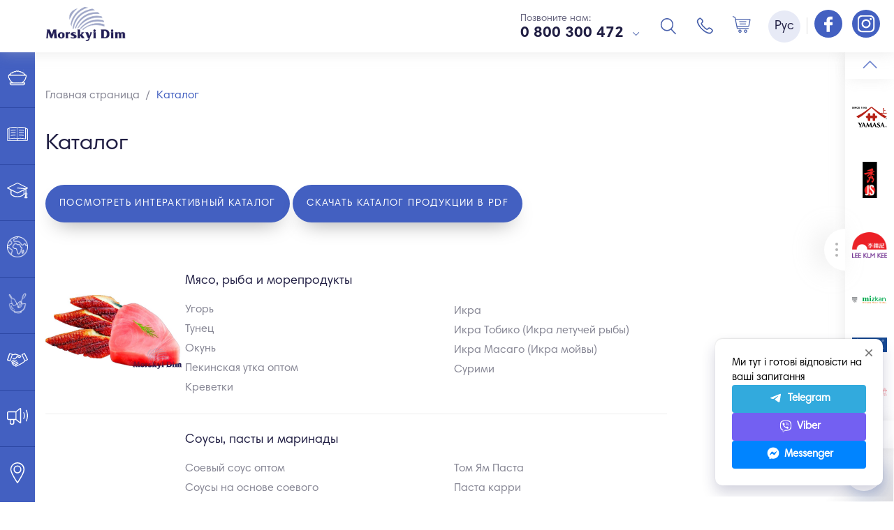

--- FILE ---
content_type: text/html; charset=UTF-8
request_url: https://md.ua/ru/catalog
body_size: 17053
content:
<!DOCTYPE html>
<html lang="ru">

    <head>
        <meta
            http-equiv="Content-Type"
            content="text/html; charset=utf-8"
        />
        <meta
            http-equiv="X-UA-Compatible"
            content="IE=edge"
        >
        <meta
            name="viewport"
            content="width=device-width, initial-scale=1.0, maximum-scale=1.0, user-scalable=0"
        >
        <meta
            name="format-detection"
            content="telephone=no"
        >
        <meta
            name="SKYPE_TOOLBAR"
            content ="SKYPE_TOOLBAR_PARSER_COMPATIBLE"
        />
        <meta
            content="true"
            name="HandheldFriendly"
        >
        <meta
            content="width"
            name="MobileOptimized"
        >
        <meta
            content="yes"
            name="apple-mobile-web-app-capable"
        >

        <link
            rel="alternate"
            hreflang="x-default"
            href="https://md.ua/ru/catalog"
        />
        <link
            rel="alternate"
            hreflang="uk-ua"
            href="https://md.ua/catalog"
        />
        <link
            rel="alternate"
            hreflang="en-ua"
            href="https://md.ua/en/catalog"
        />

        <meta
            name="description"
            content="Каталог продукции группы компаний &quot;Морской дом&quot;. Морепродукты. Все для суши. Соусы. Приправы. Лапша. Сыры. Широкий ассортимент. Ведущие бренды мира"
        />
        <meta
            name="keywords"
            content="каталог, продукции, все для суши, морепродукты, соусы, морепродукты оптом"
        />

                            

        <noscript><img
                height="1"
                width="1"
                style="display:none"
                src="https://www.facebook.com/tr?id=2978926999041387&ev=PageView&noscript=1"
            /></noscript>
        <!—
            End
            Facebook
            Pixel
            Code
            —
        >

            <link
                href="https://md.ua/ru/catalog"
                rel="canonical"
            >

            <meta
                itemprop="name"
                content="Каталог продукции | Морской Дом"
            >
            <meta
                itemprop="description"
                content="Каталог продукции группы компаний &quot;Морской дом&quot;. Морепродукты. Все для суши. Соусы. Приправы. Лапша. Сыры. Широкий ассортимент. Ведущие бренды мира"
            >
            <meta
                itemprop="image"
                content=""
            >

            <meta
                property="og:title"
                content="Каталог продукции | Морской Дом"
            />
            <meta
                property="og:type"
                content="article"
            />
            <meta
                property="og:url"
                content="https://md.ua/ru/catalog"
            />
            <meta
                property="og:image"
                content="https://md.ua/"
            />
            <meta
                property="og:description"
                content="Каталог продукции группы компаний &quot;Морской дом&quot;. Морепродукты. Все для суши. Соусы. Приправы. Лапша. Сыры. Широкий ассортимент. Ведущие бренды мира"
            />
            <meta
                property="og:site_name"
                content="Морський Дім"
            />

            <link
                rel="shortcut icon"
                href="/favicons/favicon.ico"
                type="image/x-icon"
            >
            <link
                rel="apple-touch-icon"
                sizes="57x57"
                href="/favicons/apple-icon-57x57.png"
            >
            <link
                rel="apple-touch-icon"
                sizes="60x60"
                href="/favicons/apple-icon-60x60.png"
            >
            <link
                rel="apple-touch-icon"
                sizes="72x72"
                href="/favicons/apple-icon-72x72.png"
            >
            <link
                rel="apple-touch-icon"
                sizes="76x76"
                href="/favicons/apple-icon-76x76.png"
            >
            <link
                rel="apple-touch-icon"
                sizes="114x114"
                href="/favicons/apple-icon-114x114.png"
            >
            <link
                rel="apple-touch-icon"
                sizes="120x120"
                href="/favicons/apple-icon-120x120.png"
            >
            <link
                rel="apple-touch-icon"
                sizes="144x144"
                href="/favicons/apple-icon-144x144.png"
            >
            <link
                rel="apple-touch-icon"
                sizes="152x152"
                href="/favicons/apple-icon-152x152.png"
            >
            <link
                rel="apple-touch-icon"
                sizes="180x180"
                href="/favicons/apple-icon-180x180.png"
            >
            <link
                rel="icon"
                type="image/png"
                sizes="192x192"
                href="/favicons/android-icon-192x192.png"
            >
            <link
                rel="icon"
                type="image/png"
                sizes="32x32"
                href="/favicons/favicon-32x32.png"
            >
            <link
                rel="icon"
                type="image/png"
                sizes="96x96"
                href="/favicons/favicon-96x96.png"
            >
            <link
                rel="icon"
                type="image/png"
                sizes="16x16"
                href="/favicons/favicon-16x16.png"
            >
            <link
                rel="mask-icon"
                href="/favicons/mask-icon-svg.svg"
                color="#ffffff"
            >
            <meta
                name="apple-mobile-web-app-title"
                content="Morskyi Dim"
            >
            <meta
                name="application-name"
                content="Morskyi Dim"
            >
            <link
                rel="manifest"
                href="/manifest.json"
            >
            <meta
                name="msapplication-config"
                content="/browserconfig.xml"
            >
            <meta
                name="csrf-token"
                content="cuepFf6SQWgKlSf2hcqiqaHJeJKjm4HKPtXt2DMv"
            />
            <meta
                name="google-site-verification"
                content="wTV3FI4jfK0mVtJ0RXFBt24soY5Bxp2vMI42o9_kGIM"
            />

            <!-- Google Tag Manager -->
<script>(function(w,d,s,l,i){w[l]=w[l]||[];w[l].push({'gtm.start':
new Date().getTime(),event:'gtm.js'});var f=d.getElementsByTagName(s)[0],
j=d.createElement(s),dl=l!='dataLayer'?'&l='+l:'';j.async=true;j.src=
'https://www.googletagmanager.com/gtm.js?id='+i+dl;f.parentNode.insertBefore(j,f);
})(window,document,'script','dataLayer','GTM-N2GVGMZ');</script>
<!-- End Google Tag Manager -->



            <!-- Global site tag (gtag.js) - Google Analytics -->
            <script
                async
                src="https://www.googletagmanager.com/gtag/js?id=G-6FNNKB6V8Z"
            ></script>
            <script>
                window.dataLayer = window.dataLayer || [];

                function gtag() {
                    dataLayer.push(arguments);
                }
                gtag('js', new Date());

                gtag('config', 'G-6FNNKB6V8Z');
                gtag('config', 'AW-11390625400');
            </script>


            <title>Каталог продукции | Морской Дом </title>

            <script>
                var source_text = 'Источник';
                var site_name_text = 'Морской Дом';
            </script>

            <style type="text/css">
                @-webkit-keyframes animate {
                    50% {
                        -webkit-transform: rotate(180deg);
                        transform: rotate(180deg);
                    }

                    100% {
                        -webkit-transform: rotate(0deg);
                        transform: rotate(0deg);
                    }
                }

                @keyframes  animate {
                    50% {
                        -webkit-transform: rotate(180deg);
                        transform: rotate(180deg);
                    }

                    100% {
                        -webkit-transform: rotate(0deg);
                        transform: rotate(0deg);
                    }
                }

                #page-loading {
                    position: fixed;
                    top: 0%;
                    left: 0%;
                    width: 100%;
                    height: 100%;
                    background: #f1f4f8;
                    background: -moz-linear-gradient(left, #f1f4f8 0%, white 50%);
                    background: -webkit-linear-gradient(left, #f1f4f8 0%, white 50%);
                    background: linear-gradient(to right, #f1f4f8 0%, white 50%);
                    filter: progid:DXImageTransform.Microsoft.gradient(startColorstr='#f1f4f8', endColorstr='#ffffff', GradientType=1);
                    z-index: 9999;
                }

                .page-loading-center {
                    position: relative;
                    width: 100%;
                    height: 100%;
                }

                .page-loading-center-absolute {
                    position: absolute;
                    top: 50%;
                    left: 50%;
                    width: 200px;
                    height: 200px;
                    margin-top: -100px;
                    margin-left: -100px;
                }

                .page-loading-object {
                    position: absolute;
                    border-radius: 50% 50% 50% 50%;
                    border-left: 5px solid #4360c1;
                    border-right: 5px solid #4360c1;
                    border-top: 5px solid transparent;
                    border-bottom: 5px solid transparent;
                    -webkit-animation: animate 2s infinite;
                    animation: animate 2s infinite;
                }

                #page-loading-object-one {
                    top: 75px;
                    left: 75px;
                    width: 50px;
                    height: 50px;
                    border-left: 5px solid #ffe467;
                    border-right: 5px solid #ffe467;
                }

                #page-loading-object-two {
                    top: 65px;
                    left: 65px;
                    width: 70px;
                    height: 70px;
                    -webkit-animation-delay: 0.1s;
                    animation-delay: 0.1s;
                    border-left: 5px solid #ffe467;
                    border-right: 5px solid #ffe467;
                }

                #page-loading-object-three {
                    top: 55px;
                    left: 55px;
                    width: 90px;
                    height: 90px;
                    -webkit-animation-delay: 0.2s;
                    animation-delay: 0.2s;
                }

                #page-loading-object-four {
                    top: 45px;
                    left: 45px;
                    width: 110px;
                    height: 110px;
                    -webkit-animation-delay: 0.3s;
                    animation-delay: 0.3s;
                }
            </style>

            

            <!-- Facebook Pixel Code -->
            <script>
                ! function(f, b, e, v, n, t, s) {
                    if (f.fbq) return;
                    n = f.fbq = function() {
                        n.callMethod ?
                            n.callMethod.apply(n, arguments) : n.queue.push(arguments)
                    };
                    if (!f._fbq) f._fbq = n;
                    n.push = n;
                    n.loaded = !0;
                    n.version = '2.0';
                    n.queue = [];
                    t = b.createElement(e);
                    t.async = !0;
                    t.src = v;
                    s = b.getElementsByTagName(e)[0];
                    s.parentNode.insertBefore(t, s)
                }(window, document, 'script',
                    'https://connect.facebook.net/en_US/fbevents.js');
                fbq('init', '440045557395014');
                fbq('track', 'PageView');
            </script>
            <noscript><img
                    height="1"
                    width="1"
                    style="display:none"
                    src="https://www.facebook.com/tr?id=440045557395014&ev=PageView&noscript=1"
                /></noscript>
            <!-- End Facebook Pixel Code -->


            <link href="/css/builds/b49bd48ca75915082ff9730b1ec7bf1c5265228615.css" rel="stylesheet" defer>


            
            

        
    </head>

    <body
        style="overflow-x: clip;"
        oncopy="OnCopyFunction();"
    >

<!-- Google Tag Manager (noscript) -->
<noscript><iframe src="https://www.googletagmanager.com/ns.html?id=GTM-N2GVGMZ"
height="0" width="0" style="display:none;visibility:hidden"></iframe></noscript>
<!-- End Google Tag Manager (noscript) -->


        <!-- div id="page-loading">
    <div class="page-loading-center">
        <div class="page-loading-center-absolute">
            <div class="page-loading-object" id="page-loading-object-four"></div>
            <div class="page-loading-object" id="page-loading-object-three"></div>
            <div class="page-loading-object" id="page-loading-object-two"></div>
            <div class="page-loading-object" id="page-loading-object-one"></div>
        </div>
    </div>
</div -->

        <header class="header">
    <div class="header-wrapper">
        <div class="container">
            <div class="row-inline">
                <div class="col-inline-xs-3 middle header-is-left">
                    <div class="row-inline header-top">
                        <div class="col-inline-xs-4 middle header-top-left">
                            <figure class="header-logo" itemscope itemtype="http://schema.org/Organization">
                                <meta itemprop="name" content="Морской Дом">
                                <meta itemprop="email" content="">
                                <meta itemprop="address" content="03150, г. Киев, ул. Казимира Малевича, 86">
                                <meta itemprop="telephone" content="0 800 300 472">
                                <link itemprop="sameAs" href="https://www.facebook.com/MorskyiDim/">
                                <link itemprop="sameAs" href="https://www.instagram.com/morskyi_dim/">
                                <a itemprop="url" href="https://md.ua/ru">
                                    <img itemprop="logo" src="/storage/settings/9eac4f1442e66696071dbd0e6f1be7d1.png" width="115" height="44" alt="Морской Дом" title="Морской Дом">
                                </a>
                            </figure>
                        </div>
                        <div class="col-inline-xs-8 middle header-top-right">
                            <div class="header-phones">
                                <div class="header-phones-title">Позвоните нам:</div>
                                <div class="dropdown">
                                    <button type="button" data-dropdown class="dropdown-button 1" aria-label="dropdown">
                                                                                0 800 300 472
					                                    </button>
                                    <div class="dropdown-menu">
                                        <ul class="dropdown-menu-list 2">
                                                                                                                                    <li>
                                                <a href="tel:Киев: +380 (67) 621 54 53">Киев: +380 (67) 621 54 53</a>
                                            </li>
                                                                                        <li>
                                                <a href="tel:Харьков: +380 (67) 001 10 51">Харьков: +380 (67) 001 10 51</a>
                                            </li>
                                                                                        <li>
                                                <a href="tel:Днепр: +38 (067) 552 84 11">Днепр: +38 (067) 552 84 11</a>
                                            </li>
                                                                                        <li>
                                                <a href="tel:Запорожье: +38 (067) 552 84 11">Запорожье: +38 (067) 552 84 11</a>
                                            </li>
                                                                                        <li>
                                                <a href="tel:Львов: +38 (067) 823 00 34">Львов: +38 (067) 823 00 34</a>
                                            </li>
                                                                                        <li>
                                                <a href="tel:Чернигов: +380 (67) 446 93 41">Чернигов: +380 (67) 446 93 41</a>
                                            </li>
                                                                                        <li>
                                                <a href="tel:Черкассы: +380 (67) 001 10 51">Черкассы: +380 (67) 001 10 51</a>
                                            </li>
                                                                                        <li>
                                                <a href="tel:Полтава: +380 (67) 001 10 26">Полтава: +380 (67) 001 10 26</a>
                                            </li>
                                                                                        <li>
                                                <a href="tel:Ивано-Франковск:  +380 (99) 094 75 59">Ивано-Франковск:  +380 (99) 094 75 59</a>
                                            </li>
                                                                                        <li>
                                                <a href="tel:Хмельницкий: +380 (67) 823 40 99">Хмельницкий: +380 (67) 823 40 99</a>
                                            </li>
                                                                                        <li>
                                                <a href="tel:Тернополь: +380 (97) 729 32 14">Тернополь: +380 (97) 729 32 14</a>
                                            </li>
                                                                                        <li>
                                                <a href="tel:Ровно: +380 (67) 117 20 47">Ровно: +380 (67) 117 20 47</a>
                                            </li>
                                                                                        <li>
                                                <a href="tel:Луцк: +380 (67) 117 20 47">Луцк: +380 (67) 117 20 47</a>
                                            </li>
                                                                                        <li>
                                                <a href="tel:Одесса: +380 (67) 823 00 04">Одесса: +380 (67) 823 00 04</a>
                                            </li>
                                                                                        <li>
                                                <a href="tel:Ужгород: +380 (67) 823 00 34">Ужгород: +380 (67) 823 00 34</a>
                                            </li>
                                                                                        <li>
                                                <a href="tel:Др. регионы: +380(67) 823 00 15">Др. регионы: +380(67) 823 00 15</a>
                                            </li>
                                            					                                            </ul>
                                    </div>
                                </div>
                            </div>
                        </div>
                    </div>
                </div>
                <div class="col-inline-xs-9 middle header-is-right">
                    <button data-action="toggle-mobile-menu" data-menu-main-element type="button" class="nav-button" aria-label="Burger menu">
                        <span class="nav-button-line"></span>
                        <span class="nav-button-line"></span>
                        <span class="nav-button-line"></span>
                        <span class="nav-button-line"></span>
                    </button>
                    <div class="header-phones">
                        <div class="header-phones-title">Позвоните нам:</div>
                        <div class="dropdown">
                            <button type="button" data-dropdown class="dropdown-button 3" aria-label="dropdown">
                                                                0 800 300 472
				                            </button>
                            <div class="dropdown-menu">
                                <ul class="dropdown-menu-list 4">
                                                                                                            <li>
                                        <a href="tel:Киев: +380 (67) 621 54 53">Киев: +380 (67) 621 54 53</a>
                                    </li>
                                                                        <li>
                                        <a href="tel:Харьков: +380 (67) 001 10 51">Харьков: +380 (67) 001 10 51</a>
                                    </li>
                                                                        <li>
                                        <a href="tel:Днепр: +38 (067) 552 84 11">Днепр: +38 (067) 552 84 11</a>
                                    </li>
                                                                        <li>
                                        <a href="tel:Запорожье: +38 (067) 552 84 11">Запорожье: +38 (067) 552 84 11</a>
                                    </li>
                                                                        <li>
                                        <a href="tel:Львов: +38 (067) 823 00 34">Львов: +38 (067) 823 00 34</a>
                                    </li>
                                                                        <li>
                                        <a href="tel:Чернигов: +380 (67) 446 93 41">Чернигов: +380 (67) 446 93 41</a>
                                    </li>
                                                                        <li>
                                        <a href="tel:Черкассы: +380 (67) 001 10 51">Черкассы: +380 (67) 001 10 51</a>
                                    </li>
                                                                        <li>
                                        <a href="tel:Полтава: +380 (67) 001 10 26">Полтава: +380 (67) 001 10 26</a>
                                    </li>
                                                                        <li>
                                        <a href="tel:Ивано-Франковск:  +380 (99) 094 75 59">Ивано-Франковск:  +380 (99) 094 75 59</a>
                                    </li>
                                                                        <li>
                                        <a href="tel:Хмельницкий: +380 (67) 823 40 99">Хмельницкий: +380 (67) 823 40 99</a>
                                    </li>
                                                                        <li>
                                        <a href="tel:Тернополь: +380 (97) 729 32 14">Тернополь: +380 (97) 729 32 14</a>
                                    </li>
                                                                        <li>
                                        <a href="tel:Ровно: +380 (67) 117 20 47">Ровно: +380 (67) 117 20 47</a>
                                    </li>
                                                                        <li>
                                        <a href="tel:Луцк: +380 (67) 117 20 47">Луцк: +380 (67) 117 20 47</a>
                                    </li>
                                                                        <li>
                                        <a href="tel:Одесса: +380 (67) 823 00 04">Одесса: +380 (67) 823 00 04</a>
                                    </li>
                                                                        <li>
                                        <a href="tel:Ужгород: +380 (67) 823 00 34">Ужгород: +380 (67) 823 00 34</a>
                                    </li>
                                                                        <li>
                                        <a href="tel:Др. регионы: +380(67) 823 00 15">Др. регионы: +380(67) 823 00 15</a>
                                    </li>
                                    				                                    </ul>
                            </div>
                        </div>
                    </div>
                    <div class="header-search">
                        <div class="dropdown">
                            <button type="button" data-dropdown="" class="header-search-button" aria-label="Search"></button>
                            <div class="dropdown-menu">
                                <div class="live-search-wrapper">
                                    <form action="https://md.ua/ru/search">
                                        <div class="form-row">
                                            <input data-simlesearch data-simple-live-href="https://md.ua/ru/ajax/live-search" data-simple-live-target=".live-search-container" data-simple-live-time=700 type="text" name="q" placeholder="Поиск" autocomplete="off" />
                                        </div>
                                        <button type="submit" class="header-search-submit" disabled="disabled" aria-label="submit"></button>
                                    </form>
                                    <div class="live-search">
                                        <div class="live-search-overflow">
                                            <div class="live-search-container"></div>
                                        </div>
                                    </div>
                                </div>
                            </div>
                        </div>
                    </div>
                    <div class="header-callback">
                        <button type="button" data-popup data-target="#callback-popup" class="header-callback-button" aria-label="Callback"></button>
                    </div>
                    <div class="header-basket">
                        <button data-shop-action="cart.load" data-href="https://md.ua/ru/cart" class="header-basket-button " aria-label="Basket">
                            <span class="js-cart-count header-basket-button-total">0</span>
                        </button>
                    </div>
                    <div class="header-lang">
                        <div class="dropdown">
                            <button type="button" data-dropdown class="header-lang-button" aria-label="Language">Рус</button>
                            <div class="dropdown-menu">
                                <ul class="dropdown-menu-list">
                                                                        <li>
                                        <a rel="alternate" hreflang="en" href="https://md.ua/en/catalog" class="">
                                            Eng
                                        </a>
                                    </li>
                                                                        <li>
                                        <a rel="alternate" hreflang="ru" href="https://md.ua/ru/catalog" class=" active ">
                                            Рус
                                        </a>
                                    </li>
                                                                        <li>
                                        <a rel="alternate" hreflang="ua" href="https://md.ua/catalog" class="">
                                            Укр
                                        </a>
                                    </li>
                                                                    </ul>
                            </div>
                        </div>
                    </div>

		    <div class="header-social">
			<span style="border-left: 1px solid #ddd; margin: 0 5px; padding: 5px 0;"></span>
			<a href="https://www.facebook.com/MorskyiDim/?ref=bookmarks" rel="noopener noreferrer nofollow" class="social-link" target="_blank" aria-label="Follow us on Facebook">
		                    <i class="social-link-icon link-fb"></i>		                    
		        </a>
			<a href="https://www.instagram.com/morskyi_dim" rel="noopener noreferrer nofollow" class="social-link" target="_blank" aria-label="Follow us on Instagram">
		                    <i class="social-link-icon link-inst"></i>
		        </a>
		   </div>

                </div>
            </div>
        </div>
    </div>
</header>


                    <section class="menu-main-section">
    <div class="menu-main-section-container" data-menu-main-element>
        <div class="menu-main-section-overflow">
            <ul class="menu-main-list">
                                    <li
                        class="menu-main-child
                         is-has-submenu "
                    >
                        <a data-id="17" href="https://md.ua/ru/catalog"  data-action="show-submenu-main"  class="menu-main-link">
                        <span class="menu-main-link-icon-cell">
                            <img src="/storage/editor/fotos/katalog_1505994142668.png">
                        </span>
                            <span class="menu-main-link-title">Каталог</span>
                        </a>
                    </li>

                                                        <li
                        class="menu-main-child
                        "
                    >
                        <a data-id="16" href="https://md.ua/ru/o-kompanii"  data-action="show-submenu-basic"  class="menu-main-link">
                        <span class="menu-main-link-icon-cell">
                            <img src="/storage/editor/fotos/o-kompanii.svg">
                        </span>
                            <span class="menu-main-link-title">О компании</span>
                        </a>
                    </li>

                                                        <li
                        class="menu-main-child
                         is-has-submenu "
                    >
                        <a data-id="7" href="https://md.ua/ru/akademia-md"  data-action="show-submenu-basic"  class="menu-main-link">
                        <span class="menu-main-link-icon-cell">
                            <img src="/storage/editor/fotos/akademiya-md_1494502773764.svg">
                        </span>
                            <span class="menu-main-link-title">Академия MD</span>
                        </a>
                    </li>

                                                                                                    <li
                        class="menu-main-child
                         is-has-submenu "
                    >
                        <a data-id="52" href="https://md.ua/ru/culinary-map"  data-action="show-submenu-basic"  class="menu-main-link">
                        <span class="menu-main-link-icon-cell">
                            <img src="/storage/editor/fotos/kulinarnaya-karta_1748509073113.png">
                        </span>
                            <span class="menu-main-link-title">Кулинарная карта</span>
                        </a>
                    </li>

                                                                                                    <li
                        class="menu-main-child
                        "
                    >
                        <a data-id="9" href="https://md.ua/ru/katalog-receptov"  data-action="show-submenu-basic"  class="menu-main-link">
                        <span class="menu-main-link-icon-cell">
                            <img src="/storage/editor/fotos/katalog-receptov_169234344752.png">
                        </span>
                            <span class="menu-main-link-title">Каталог рецептов</span>
                        </a>
                    </li>

                                                        <li
                        class="menu-main-child
                        "
                    >
                        <a data-id="8" href="https://md.ua/ru/partnery"  data-action="show-submenu-basic"  class="menu-main-link">
                        <span class="menu-main-link-icon-cell">
                            <img src="/storage/editor/fotos/partnery.svg">
                        </span>
                            <span class="menu-main-link-title">Партнерство</span>
                        </a>
                    </li>

                                                        <li
                        class="menu-main-child
                        "
                    >
                        <a data-id="12" href="https://md.ua/ru/novosti"  data-action="show-submenu-basic"  class="menu-main-link">
                        <span class="menu-main-link-icon-cell">
                            <img src="/storage/editor/fotos/novosti_1494502976534.svg">
                        </span>
                            <span class="menu-main-link-title">Новости</span>
                        </a>
                    </li>

                                                        <li
                        class="menu-main-child
                        "
                    >
                        <a data-id="13" href="https://md.ua/ru/kontakty"  data-action="show-submenu-basic"  class="menu-main-link">
                        <span class="menu-main-link-icon-cell">
                            <img src="/storage/editor/fotos/kontakty.svg">
                        </span>
                            <span class="menu-main-link-title">Контакты</span>
                        </a>
                    </li>

                                                </ul>
            <!--<ul class="social-list">
                        <li>
                <a href="https://www.facebook.com/MorskyiDim/?ref=bookmarks" rel="noopener noreferrer nofollow" class="social-link" target="_blank">
                    <i class="social-link-icon link-fb"></i>
                    <span  class="social-link-title">Facebook</span>
                </a>
            </li>
                                <li>
                <a href="https://www.instagram.com/morskyi_dim" rel="noopener noreferrer nofollow" class="social-link" target="_blank">
                    <i class="social-link-icon link-inst"></i>
                    <span  class="social-link-title">Instagram</span>
                </a>
            </li>
                                                                                <li>
                <a href="https://www.linkedin.com/company/morskyi-dim/" rel="noopener noreferrer nofollow" class="social-link" target="_blank">
                    <i class="social-link-icon link-ln"></i>
                    <span  class="social-link-title">linkedIn</span>
                </a>
            </li>
                </ul>
-->
        </div>
    </div>

</section>

<div data-parent-id="17" data-menu-main-element class="submenu-main">
    <div data-action="hide-mobile-submenu" class="menu-mobile-nav-button"></div>
    <div class="submenu-main-overflow">
        <div class="submenu-main-container">
                        <!--category!-->
            <section class="submenu-main-category">

                <div class="submenu-main-category-header">
                    <figure>
                        <a href="https://md.ua/ru/catalog/myaso-ryba-moreprodukty">
                            <img src="/storage/editor/fotos/200x0/ryba_1606412355256.png" width="190" height="120" alt="Мясо, рыба и морепродукты" title="Мясо, рыба и морепродукты"/>
                        </a>
                    </figure>
                </div>


                <div class="submenu-main-category-body">

                    <a href="https://md.ua/ru/catalog/myaso-ryba-moreprodukty" class="submenu-main-category-title">Мясо, рыба и морепродукты</a>
                                        <ul>
                                                <li>
                            <a href="https://md.ua/ru/store/ugor">Угорь</a>
                        </li>
                                                <li>
                            <a href="https://md.ua/ru/store/tunec">Тунец</a>
                        </li>
                                                <li>
                            <a href="https://md.ua/ru/store/okun">Окунь</a>
                        </li>
                                                <li>
                            <a href="https://md.ua/ru/store/utka">Пекинская утка оптом</a>
                        </li>
                                                <li>
                            <a href="https://md.ua/ru/store/krevetki">Креветки</a>
                        </li>
                                                <li>
                            <a href="https://md.ua/ru/store/ikra">Икра</a>
                        </li>
                                                <li>
                            <a href="https://md.ua/ru/store/ikra-tobiko">Икра Тобико (Икра летучей рыбы)</a>
                        </li>
                                                <li>
                            <a href="https://md.ua/ru/store/ikra-masago">Икра Масаго (Икра мойвы)</a>
                        </li>
                                                <li>
                            <a href="https://md.ua/ru/store/surimi">Сурими</a>
                        </li>
                                            </ul>
                                    </div>
            </section>
            <!--category!-->
                        <!--category!-->
            <section class="submenu-main-category">

                <div class="submenu-main-category-header">
                    <figure>
                        <a href="https://md.ua/ru/catalog/sousy-pasty-marinady">
                            <img src="/storage/editor/fotos/200x0/pasty-i-sousy-dlya-gotovki-buljonov.png" width="190" height="120" alt="Соусы, пасты и маринады" title="Соусы, пасты и маринады"/>
                        </a>
                    </figure>
                </div>


                <div class="submenu-main-category-body">

                    <a href="https://md.ua/ru/catalog/sousy-pasty-marinady" class="submenu-main-category-title">Соусы, пасты и маринады</a>
                                        <ul>
                                                <li>
                            <a href="https://md.ua/ru/store/soevye-sousy">Соевый соус оптом</a>
                        </li>
                                                <li>
                            <a href="https://md.ua/ru/store/sousy-na-osnove-soevogo">Соусы на основе соевого</a>
                        </li>
                                                <li>
                            <a href="https://md.ua/ru/store/sous-dlia-sushi">Соус для суши</a>
                        </li>
                                                <li>
                            <a href="https://md.ua/ru/store/sous-teriyaki">Соус Терияки</a>
                        </li>
                                                <li>
                            <a href="https://md.ua/ru/store/sous-unagi">Соус Унаги</a>
                        </li>
                                                <li>
                            <a href="https://md.ua/ru/store/rybnye-sousy">Рыбный соус оптом</a>
                        </li>
                                                <li>
                            <a href="https://md.ua/ru/store/ustrichnye-sousy">Устричный соус оптом</a>
                        </li>
                                                <li>
                            <a href="https://md.ua/ru/store/aziatskie-dippingi-i-dressingi">Азиатские диппинги и дрессинги</a>
                        </li>
                                                <li>
                            <a href="https://md.ua/ru/store/chili-sousy">Чили соусы</a>
                        </li>
                                                <li>
                            <a href="https://md.ua/ru/store/mirin-i-uksus">Соус мирин и рисовый уксус</a>
                        </li>
                                                <li>
                            <a href="https://md.ua/ru/store/wok-sous">WOK соусы</a>
                        </li>
                                                <li>
                            <a href="https://md.ua/ru/store/sous-shriracha">Соус Sriracha (Шрирача)</a>
                        </li>
                                                <li>
                            <a href="https://md.ua/ru/store/pasty-miso-kari-i-drugie">Пасты и соусы для готовки</a>
                        </li>
                                                <li>
                            <a href="https://md.ua/ru/store/tom-yam-pasta">Том Ям Паста</a>
                        </li>
                                                <li>
                            <a href="https://md.ua/ru/store/pasta-karri">Паста карри</a>
                        </li>
                                                <li>
                            <a href="https://md.ua/ru/store/tamarindovaya-pasta">Тамариндовая паста</a>
                        </li>
                                                <li>
                            <a href="https://md.ua/ru/store/chili-maslo-i-pasty">Чили масло и пасты</a>
                        </li>
                                                <li>
                            <a href="https://md.ua/ru/store/osnovyi-dlya-bulonov-i-supov">Основы для бульонов и супов</a>
                        </li>
                                                <li>
                            <a href="https://md.ua/ru/store/kunzhutnoe-maslo">Кунжутное масло</a>
                        </li>
                                                <li>
                            <a href="https://md.ua/ru/store/majonez-kewpie">Майонез японский KEWPIE</a>
                        </li>
                                                <li>
                            <a href="https://md.ua/ru/store/yaponski-sousy">Японские соусы</a>
                        </li>
                                                <li>
                            <a href="https://md.ua/ru/store/kytaiski-sousy">Китайские соусы</a>
                        </li>
                                                <li>
                            <a href="https://md.ua/ru/store/vse-dlya-fast-fuda">Все для фаст фуда</a>
                        </li>
                                                <li>
                            <a href="https://md.ua/ru/store/vse-dlya-konditera-opt">Все для кондитера опт</a>
                        </li>
                                                <li>
                            <a href="https://md.ua/ru/store/rysovyi-otset">Рисовый уксус</a>
                        </li>
                                                <li>
                            <a href="https://md.ua/ru/store/mirin-sous">Соус мирин</a>
                        </li>
                                            </ul>
                                    </div>
            </section>
            <!--category!-->
                        <!--category!-->
            <section class="submenu-main-category">

                <div class="submenu-main-category-header">
                    <figure>
                        <a href="https://md.ua/ru/catalog/lapsha-risovaya-bumaga">
                            <img src="/storage/editor/fotos/200x0/lapsha.png" width="190" height="120" alt="Лапша и изделия из теста" title="Лапша и изделия из теста"/>
                        </a>
                    </figure>
                </div>


                <div class="submenu-main-category-body">

                    <a href="https://md.ua/ru/catalog/lapsha-risovaya-bumaga" class="submenu-main-category-title">Лапша и изделия из теста</a>
                                        <ul>
                                                <li>
                            <a href="https://md.ua/ru/store/lapsha-pshenichnaya">Пшеничная лапша оптом</a>
                        </li>
                                                <li>
                            <a href="https://md.ua/ru/store/lapsha-grechnevaya">Лапша гречневая</a>
                        </li>
                                                <li>
                            <a href="https://md.ua/ru/store/lapsha-risovaya">Лапша рисовая</a>
                        </li>
                                                <li>
                            <a href="https://md.ua/ru/store/lapsha-krohmalnaya">Фунчоза оптом</a>
                        </li>
                                                <li>
                            <a href="https://md.ua/ru/store/lapsha-bystrogo-prigotovleniya">Лапша быстрого приготовления оптом</a>
                        </li>
                                                <li>
                            <a href="https://md.ua/ru/store/izdeliya-iz-testa">Изделия из теста</a>
                        </li>
                                                <li>
                            <a href="https://md.ua/ru/store/lapsha-ramen">Лапша Рамён (Ramen)</a>
                        </li>
                                            </ul>
                                    </div>
            </section>
            <!--category!-->
                        <!--category!-->
            <section class="submenu-main-category">

                <div class="submenu-main-category-header">
                    <figure>
                        <a href="https://md.ua/ru/catalog/ris-lapsha-muka">
                            <img src="/storage/editor/fotos/200x0/ris-risovaya-bumaga.png" width="190" height="120" alt="Рис и рисовая бумага" title="Рис и рисовая бумага"/>
                        </a>
                    </figure>
                </div>


                <div class="submenu-main-category-body">

                    <a href="https://md.ua/ru/catalog/ris-lapsha-muka" class="submenu-main-category-title">Рис и рисовая бумага</a>
                                        <ul>
                                                <li>
                            <a href="https://md.ua/ru/store/ris">Рис оптом</a>
                        </li>
                                                <li>
                            <a href="https://md.ua/ru/store/ris-dlya-sushi">Рис для суши оптом</a>
                        </li>
                                                <li>
                            <a href="https://md.ua/ru/store/risovaya-bumaga">Рисовая бумага оптом</a>
                        </li>
                                            </ul>
                                    </div>
            </section>
            <!--category!-->
                        <!--category!-->
            <section class="submenu-main-category">

                <div class="submenu-main-category-header">
                    <figure>
                        <a href="https://md.ua/ru/catalog/zamorozhenue-ovoshi-fryktu-gribu">
                            <img src="/storage/editor/fotos/200x0/ovoshchi-frukty.png" width="190" height="120" alt="Замороженные овощи и фрукты" title="Замороженные овощи и фрукты"/>
                        </a>
                    </figure>
                </div>


                <div class="submenu-main-category-body">

                    <a href="https://md.ua/ru/catalog/zamorozhenue-ovoshi-fryktu-gribu" class="submenu-main-category-title">Замороженные овощи и фрукты</a>
                                        <ul>
                                                <li>
                            <a href="https://md.ua/ru/store/imbir-marinovanyj">Имбирь для суши оптом</a>
                        </li>
                                                <li>
                            <a href="https://md.ua/ru/store/marinovanue-ovoshi-fryktu">Другие маринованные овощи и фрукты</a>
                        </li>
                                                <li>
                            <a href="https://md.ua/ru/store/zamorozhennye-ovoshchi">Замороженные овощи</a>
                        </li>
                                                <li>
                            <a href="https://md.ua/ru/store/zamorozhennye-frukty">Замороженные фрукты</a>
                        </li>
                                                <li>
                            <a href="https://md.ua/ru/store/zamorozhennye-travy-i-listya">Замороженные травы и листья</a>
                        </li>
                                                <li>
                            <a href="https://md.ua/ru/store/avokado">Авокадо оптом</a>
                        </li>
                                            </ul>
                                    </div>
            </section>
            <!--category!-->
                        <!--category!-->
            <section class="submenu-main-category">

                <div class="submenu-main-category-header">
                    <figure>
                        <a href="https://md.ua/ru/store/syry">
                            <img src="/storage/editor/fotos/200x0/syry_1605628503562.png" width="190" height="120" alt="Сливочный сыр для суши" title="Сливочный сыр для суши"/>
                        </a>
                    </figure>
                </div>


                <div class="submenu-main-category-body">

                    <a href="https://md.ua/ru/store/syry" class="submenu-main-category-title">Сливочный сыр для суши</a>
                                        <ul>
                                                <li>
                            <a href="https://md.ua/ru/store/slivki">Сливки</a>
                        </li>
                                                <li>
                            <a href="https://md.ua/ru/store/syry">Сыры</a>
                        </li>
                                            </ul>
                                    </div>
            </section>
            <!--category!-->
                        <!--category!-->
            <section class="submenu-main-category">

                <div class="submenu-main-category-header">
                    <figure>
                        <a href="https://md.ua/ru/catalog/vodorosli">
                            <img src="/storage/editor/fotos/200x0/nori-mameroni.png" width="190" height="120" alt="Нори, маменори и водоросли" title="Нори, маменори и водоросли"/>
                        </a>
                    </figure>
                </div>


                <div class="submenu-main-category-body">

                    <a href="https://md.ua/ru/catalog/vodorosli" class="submenu-main-category-title">Нори, маменори и водоросли</a>
                                        <ul>
                                                <li>
                            <a href="https://md.ua/ru/store/nori">Нори оптом</a>
                        </li>
                                                <li>
                            <a href="https://md.ua/ru/store/mameroni">Соевая бумага (Маменори)</a>
                        </li>
                                            </ul>
                                    </div>
            </section>
            <!--category!-->
                        <!--category!-->
            <section class="submenu-main-category">

                <div class="submenu-main-category-header">
                    <figure>
                        <a href="https://md.ua/ru/catalog/griby-vodorosli-muka-toppingi-pripravy-drugoe">
                            <img src="/storage/editor/fotos/200x0/griby-vodorosli-muka-toppingi-pripravy-drugoe.png" width="190" height="120" alt="Грибы, васаби, мука, топпинги, приправы, другое" title="Грибы, васаби, мука, топпинги, приправы, другое"/>
                        </a>
                    </figure>
                </div>


                <div class="submenu-main-category-body">

                    <a href="https://md.ua/ru/catalog/griby-vodorosli-muka-toppingi-pripravy-drugoe" class="submenu-main-category-title">Грибы, васаби, мука, топпинги, приправы, другое</a>
                                        <ul>
                                                <li>
                            <a href="https://md.ua/ru/store/vasabi-158">Васаби для суши</a>
                        </li>
                                                <li>
                            <a href="https://md.ua/ru/store/gribyi-i-prochee">Китайские сушеные грибы оптом</a>
                        </li>
                                                <li>
                            <a href="https://md.ua/ru/store/kunzhut-kunzhutnye-pasty">Кунжут оптом</a>
                        </li>
                                                <li>
                            <a href="https://md.ua/ru/store/vasabi">Азиатские специи и приправы</a>
                        </li>
                                                <li>
                            <a href="https://md.ua/ru/store/muka-panirovochnyie-suhari">Панировочные сухари</a>
                        </li>
                                            </ul>
                                    </div>
            </section>
            <!--category!-->
                        <!--category!-->
            <section class="submenu-main-category">

                <div class="submenu-main-category-header">
                    <figure>
                        <a href="https://md.ua/ru/catalog/ingredienty-iz-kokosov">
                            <img src="/storage/editor/fotos/200x0/ingredienty-iz-kokosov_1571738427606.png" width="190" height="120" alt="Продукты из кокосов" title="Продукты из кокосов"/>
                        </a>
                    </figure>
                </div>


                <div class="submenu-main-category-body">

                    <a href="https://md.ua/ru/catalog/ingredienty-iz-kokosov" class="submenu-main-category-title">Продукты из кокосов</a>
                                        <ul>
                                                <li>
                            <a href="https://md.ua/ru/store/kokosovoe-moloko-slivki">Кокосовое молоко и сливки</a>
                        </li>
                                                <li>
                            <a href="https://md.ua/ru/store/kokosovoe-maslo">Пищевое кокосовое масло оптом</a>
                        </li>
                                                <li>
                            <a href="https://md.ua/ru/store/kokosovaya-struzhka">Кокосовая стружка</a>
                        </li>
                                            </ul>
                                    </div>
            </section>
            <!--category!-->
                        <!--category!-->
            <section class="submenu-main-category">

                <div class="submenu-main-category-header">
                    <figure>
                        <a href="https://md.ua/ru/store/salaty-iz-moreproduktov">
                            <img src="/storage/editor/fotos/200x0/gotovye-salaty.png" width="190" height="120" alt="Готовые салаты" title="Готовые салаты"/>
                        </a>
                    </figure>
                </div>


                <div class="submenu-main-category-body">

                    <a href="https://md.ua/ru/store/salaty-iz-moreproduktov" class="submenu-main-category-title">Готовые салаты</a>
                                    </div>
            </section>
            <!--category!-->
                        <!--category!-->
            <section class="submenu-main-category">

                <div class="submenu-main-category-header">
                    <figure>
                        <a href="https://md.ua/ru/catalog/sneki-i-deserty">
                            <img src="/storage/editor/fotos/200x0/sneki-i-deserty.png" width="190" height="120" alt="Снеки и десерты" title="Снеки и десерты"/>
                        </a>
                    </figure>
                </div>


                <div class="submenu-main-category-body">

                    <a href="https://md.ua/ru/catalog/sneki-i-deserty" class="submenu-main-category-title">Снеки и десерты</a>
                                        <ul>
                                                <li>
                            <a href="https://md.ua/ru/store/sneki">Снеки</a>
                        </li>
                                            </ul>
                                    </div>
            </section>
            <!--category!-->
                        <!--category!-->
            <section class="submenu-main-category">

                <div class="submenu-main-category-header">
                    <figure>
                        <a href="https://md.ua/ru/catalog/posuda-dekor">
                            <img src="/storage/editor/fotos/200x0/izdeliya-iz-bambuka-posuda-dekor.png" width="190" height="120" alt="Изделия из бамбука, посуда, декор" title="Изделия из бамбука, посуда, декор"/>
                        </a>
                    </figure>
                </div>


                <div class="submenu-main-category-body">

                    <a href="https://md.ua/ru/catalog/posuda-dekor" class="submenu-main-category-title">Изделия из бамбука, посуда, декор</a>
                                        <ul>
                                                <li>
                            <a href="https://md.ua/ru/store/bambukovye-palochki">Бамбуковые палочки</a>
                        </li>
                                                <li>
                            <a href="https://md.ua/ru/store/izdeliya-iz-bambuka">Изделия из бамбука</a>
                        </li>
                                                <li>
                            <a href="https://md.ua/ru/store/posuda">Посуда и декор</a>
                        </li>
                                            </ul>
                                    </div>
            </section>
            <!--category!-->
                        <!--category!-->
            <section class="submenu-main-category">

                <div class="submenu-main-category-header">
                    <figure>
                        <a href="https://md.ua/ru/store/vse-dlya-sushi">
                            <img src="/storage/editor/fotos/200x0/vse-dlya-sushi_1571725509827.png" width="190" height="120" alt="Все для суши" title="Все для суши"/>
                        </a>
                    </figure>
                </div>


                <div class="submenu-main-category-body">

                    <a href="https://md.ua/ru/store/vse-dlya-sushi" class="submenu-main-category-title">Все для суши</a>
                                    </div>
            </section>
            <!--category!-->
                        <!--category!-->
            <section class="submenu-main-category">

                <div class="submenu-main-category-header">
                    <figure>
                        <a href="https://md.ua/ru/catalog/cuisines">
                            <img src="/storage/editor/fotos/200x0/izdeliya-iz-bambuka-posuda-dekor_1750156746531.png" width="190" height="120" alt="Кухни мира" title="Кухни мира"/>
                        </a>
                    </figure>
                </div>


                <div class="submenu-main-category-body">

                    <a href="https://md.ua/ru/catalog/cuisines" class="submenu-main-category-title">Кухни мира</a>
                                        <ul>
                                                <li>
                            <a href="https://md.ua/ru/store/japanese-cuisine">Продукты из Японии оптом</a>
                        </li>
                                                <li>
                            <a href="https://md.ua/ru/store/chinese-cuisine">Продукты питания из Китая оптом</a>
                        </li>
                                                <li>
                            <a href="https://md.ua/ru/store/vietnamese-cuisine">Продукты из Вьетнама оптом</a>
                        </li>
                                                <li>
                            <a href="https://md.ua/ru/store/thai-cuisine">Продукты питания из Таиланда оптом</a>
                        </li>
                                                <li>
                            <a href="https://md.ua/ru/store/korean-cuisine">Корейские продукты оптом</a>
                        </li>
                                                <li>
                            <a href="https://md.ua/ru/store/indian-cuisine">Продукты из Индии оптом</a>
                        </li>
                                            </ul>
                                    </div>
            </section>
            <!--category!-->
                    </div>
    </div>
</div>
<!-- Меню второго уровня -->
<div class="submenu-basic" data-menu-main-element>
    <div data-action="hide-mobile-submenu" class="menu-mobile-nav-button"></div>
    <div class="submenu-basic-overflow">
        <div class="submenu-basic-container">
                                       <div data-parent-id = "7" class="submenu-basic-group">
                                <ul>
                                                                            <li>
                                            <a href="https://md.ua/ru/akademia-md/brend-shef">
                                                <span>Бренд-шеф</span>
                                            </a>
                                        </li>
                                                                            <li>
                                            <a href="https://md.ua/ru/akademia-md/meropriyatiya-akademii-md">
                                                <span>Мероприятия</span>
                                            </a>
                                        </li>
                                                                            <li>
                                            <a href="https://md.ua/ru/akademia-md/stati">
                                                <span>Статьи</span>
                                            </a>
                                        </li>
                                                                            <li>
                                            <a href="https://md.ua/ru/akademia-md/success-stories">
                                                <span>Истории успеха</span>
                                            </a>
                                        </li>
                                                                    </ul>
                            </div>
                                                    <div data-parent-id = "52" class="submenu-basic-group">
                                <ul>
                                                                            <li>
                                            <a href="https://md.ua/ru/culinary-map/japanese-cuisine">
                                                <span>Японская кухня</span>
                                            </a>
                                        </li>
                                                                            <li>
                                            <a href="https://md.ua/ru/culinary-map/chinese-cuisine">
                                                <span>Китайская кухня</span>
                                            </a>
                                        </li>
                                                                            <li>
                                            <a href="https://md.ua/ru/culinary-map/vietnamese-cuisine">
                                                <span>Въетнамская кухня</span>
                                            </a>
                                        </li>
                                                                            <li>
                                            <a href="https://md.ua/ru/culinary-map/korean-cuisine">
                                                <span>Корейская кухня</span>
                                            </a>
                                        </li>
                                                                            <li>
                                            <a href="https://md.ua/ru/culinary-map/thai-cuisine">
                                                <span>Тайская кухня</span>
                                            </a>
                                        </li>
                                                                            <li>
                                            <a href="https://md.ua/ru/culinary-map/indian-cuisine">
                                                <span>Индийская кухня</span>
                                            </a>
                                        </li>
                                                                    </ul>
                            </div>
                                </div>
    </div>
</div>
<!-- -->



            <section class="right-fixed-section">
    <div class="right-fixed-section-container">
        <button data-action="toggle-right-fixed-section" type="button" class="right-fixed-section-button">
            <span class="right-fixed-section-button-title">
                <i></i>
                <i></i>
                <i></i>
            </span>
        </button>
        <button type="button" data-action="scroll-right-fixed-section" data-direction="top" class="arrow-button is-top"></button>
        <div class="right-fixed-section-overflow">
            <ul>
                                <li>
                    <div class="brand-item-small">
                        <a href="https://md.ua/ru/brands/yamasa-18">
                            
                            <img src="/storage/editor/fotos/59fa2c5dd80a9788e21a8235e52130ef_1495551146.svg" width="50" height="50" alt="Yamasa" title="Yamasa"/>
                        </a>
                    </div>
                </li>
                                <li>
                    <div class="brand-item-small">
                        <a href="https://md.ua/ru/brands/js-19">
                            
                            <img src="/storage/editor/fotos/60x0/js_1505994788202.png" width="50" height="50" alt="JS" title="JS"/>
                        </a>
                    </div>
                </li>
                                <li>
                    <div class="brand-item-small">
                        <a href="https://md.ua/ru/brands/lee-kum-kee-32">
                            
                            <img src="/storage/editor/fotos/60x0/lee-kum-kee.png" width="50" height="50" alt="Lee Kum Kee" title="Lee Kum Kee"/>
                        </a>
                    </div>
                </li>
                                <li>
                    <div class="brand-item-small">
                        <a href="https://md.ua/ru/brands/mizkan-9">
                            
                            <img src="/storage/editor/fotos/brend-5_1495544160209.svg" width="50" height="50" alt="Mizkan" title="Mizkan"/>
                        </a>
                    </div>
                </li>
                                <li>
                    <div class="brand-item-small">
                        <a href="https://md.ua/ru/brands/kara-8">
                            
                            <img src="/storage/editor/fotos/brend-5_1495544138310.svg" width="50" height="50" alt="Kara" title="Kara"/>
                        </a>
                    </div>
                </li>
                                <li>
                    <div class="brand-item-small">
                        <a href="https://md.ua/ru/brands/kewpie-36">
                            
                            <img src="/storage/editor/fotos/60x0/176015323942936c896a0ab1346b4178_1712217989.png" width="50" height="50" alt="Kewpie" title="Kewpie"/>
                        </a>
                    </div>
                </li>
                                <li>
                    <div class="brand-item-small">
                        <a href="https://md.ua/ru/brands/mengfu-38">
                            
                            <img src="/storage/editor/fotos/60x0/cf0d30d55d5f0c5af393997dce41176e_1740135787.png" width="50" height="50" alt="MengFu" title="MengFu"/>
                        </a>
                    </div>
                </li>
                                <li>
                    <div class="brand-item-small">
                        <a href="https://md.ua/ru/brands/hasegawa-39">
                            
                            <img src="/storage/editor/fotos/60x0/4abd9e880c4d86cb9c9838d1a97c7f48_1747043571.png" width="50" height="50" alt="Hasegawa" title="Hasegawa"/>
                        </a>
                    </div>
                </li>
                                <li>
                    <div class="brand-item-small">
                        <a href="https://md.ua/ru/brands/aroy-d-1">
                            
                            <img src="/storage/editor/fotos/brend-1_1495543678660.svg" width="50" height="50" alt="Aroy-D" title="Aroy-D"/>
                        </a>
                    </div>
                </li>
                                <li>
                    <div class="brand-item-small">
                        <a href="https://md.ua/ru/brands/cook-partner-31">
                            
                            <img src="/storage/editor/fotos/60x0/a47f710344a476d8c518f806ca8a84d4_1642673877.png" width="50" height="50" alt="Cook Partner" title="Cook Partner"/>
                        </a>
                    </div>
                </li>
                                <li>
                    <div class="brand-item-small">
                        <a href="https://md.ua/ru/brands/delfin-7">
                            
                            <img src="/storage/editor/fotos/brend-5_1495544109232.svg" width="50" height="50" alt="Delfin" title="Delfin"/>
                        </a>
                    </div>
                </li>
                                <li>
                    <div class="brand-item-small">
                        <a href="https://md.ua/ru/brands/uni-eagle-37">
                            
                            <img src="/storage/editor/fotos/60x0/uni-eagle.jpeg" width="50" height="50" alt="UNI-EAGLE" title="UNI-EAGLE"/>
                        </a>
                    </div>
                </li>
                                <li>
                    <div class="brand-item-small">
                        <a href="https://md.ua/ru/brands/happy-belly-20">
                            
                            <img src="/storage/editor/fotos/352bd2f0e654d04610cef49e8a5215cd_1495551202.svg" width="50" height="50" alt="Happy Belly" title="Happy Belly"/>
                        </a>
                    </div>
                </li>
                                <li>
                    <div class="brand-item-small">
                        <a href="https://md.ua/ru/brands/spring-home-10">
                            
                            <img src="/storage/editor/fotos/brend-5_1495544196239.svg" width="50" height="50" alt="Spring Home" title="Spring Home"/>
                        </a>
                    </div>
                </li>
                                <li>
                    <div class="brand-item-small">
                        <a href="https://md.ua/ru/brands/morinaga-nutritional-foods-29">
                            
                            <img src="/storage/editor/fotos/60x0/94befdeeeae3f08835ae9136df8c5e71_1618829039.png" width="50" height="50" alt="Morinaga Nutritional Foods" title="Morinaga Nutritional Foods"/>
                        </a>
                    </div>
                </li>
                                <li>
                    <div class="brand-item-small">
                        <a href="https://md.ua/ru/brands/sharalambides-christes-30">
                            
                            <img src="/storage/editor/fotos/60x0/bbe691e9dc573d5a613649619654e389_1642671682.png" width="50" height="50" alt="Сharalambides Christes" title="Сharalambides Christes"/>
                        </a>
                    </div>
                </li>
                                <li>
                    <div class="brand-item-small">
                        <a href="https://md.ua/ru/brands/daisen-6">
                            
                            <img src="/storage/editor/fotos/brend-5_1495544079407.svg" width="50" height="50" alt="Daisen" title="Daisen"/>
                        </a>
                    </div>
                </li>
                                <li>
                    <div class="brand-item-small">
                        <a href="https://md.ua/ru/brands/kimnori-33">
                            
                            <img src="/storage/editor/fotos/60x0/772f81c15bad1b0e842c241dc3cb7893_1682344050.jpeg" width="50" height="50" alt="Kimnori" title="Kimnori"/>
                        </a>
                    </div>
                </li>
                                <li>
                    <div class="brand-item-small">
                        <a href="https://md.ua/ru/brands/bich-chi-5">
                            
                            <img src="/storage/editor/fotos/brend-5.svg" width="50" height="50" alt="Bich-chi" title="Bich-chi"/>
                        </a>
                    </div>
                </li>
                                <li>
                    <div class="brand-item-small">
                        <a href="https://md.ua/ru/brands/oshihari-2">
                            
                            <img src="/storage/editor/fotos/brend-2.svg" width="50" height="50" alt="Oshihari" title="Oshihari"/>
                        </a>
                    </div>
                </li>
                                <li>
                    <div class="brand-item-small">
                        <a href="https://md.ua/ru/brands/kinjirushi-3">
                            
                            <img src="/storage/editor/fotos/brend-3.svg" width="50" height="50" alt="Kinjirushi" title="Kinjirushi"/>
                        </a>
                    </div>
                </li>
                                <li>
                    <div class="brand-item-small">
                        <a href="https://md.ua/ru/brands/huy-fong-26">
                            
                            <img src="/storage/editor/fotos/60x0/b2e1af8478247fbf214aacc51fda1c94_1539067709.jpeg" width="50" height="50" alt="HUY FONG" title="HUY FONG"/>
                        </a>
                    </div>
                </li>
                            </ul>
        </div>
        <button type="button" data-action="scroll-right-fixed-section" data-direction="bottom" class="arrow-button is-bottom"></button>
    </div>
</section>
                <main>
                <div class="main-wrapper">

        <!--page!-->
        <div class="page">

            <!--breadcrumbs!-->
<section class="breadcrumbs" itemscope="" itemtype="http://schema.org/BreadcrumbList">
    <div class="container">
        <ul class="breadcrumbs-list">
                                                                    <li itemprop="itemListElement" itemscope="" itemtype="http://schema.org/ListItem">
                                                 
                            <a itemprop="item" href="https://md.ua/ru" class="breadcrumbs-link" title="Главная страница">
                                <span itemprop="name">Главная страница</span>
                            </a>
                                                <meta itemprop="position" content="1">
                    </li>
                                                                                        <li>
                            <span>/</span>
                        </li>
                                        <li itemprop="itemListElement" itemscope="" itemtype="http://schema.org/ListItem">
                                                  
                            <span itemprop="name" class="breadcrumbs-link">Каталог</span>
                                                <meta itemprop="position" content="2">
                    </li>
                                    </ul>
    </div>
</section>
<!--breadcrumbs!-->
            <div class="page-header 10">
                <div class="container">
                    <h1>Каталог</h1>
                    <div class="page-sub-header">
                        <a class="waves-effect active-button" style="margin: 0 0 7px 0;" href="https://md.ua/product-catalog/">Посмотреть интерактивный каталог</a>
			<a class="waves-effect active-button" style="margin: 0 0 7px 0;" href="/storage/settings/751fb94b921ad2df9f5e3348819d632a.pdf" download>Скачать каталог продукции в pdf</a>
			<!--<a class="download-link" href="/storage/settings/751fb94b921ad2df9f5e3348819d632a.pdf" download>Скачать каталог продукции в pdf</a>!-->
                    </div>
                </div>
            </div>

            		               
                 

            <div class="page-body">
                <div class="catalog-category">
                    <div class="container">
                        <div class="catalog-category-wrapper">
                                                            <section class="submenu-main-category">
    <div class="submenu-main-category-header">
        <figure>
            <a href="https://md.ua/ru/catalog/myaso-ryba-moreprodukty">
                <img src="/img/watermark/storage/editor/fotos/ryba_1606412355256.png" width="200" height="120" alt="Мясо, рыба и морепродукты" title="Мясо, рыба и морепродукты"/>
                
            </a>
        </figure>
    </div>
    <div class="submenu-main-category-body">
        <a href="https://md.ua/ru/catalog/myaso-ryba-moreprodukty" class="submenu-main-category-title">Мясо, рыба и морепродукты</a>
                <ul>
                        <li>
                <a href="https://md.ua/ru/store/ugor">Угорь</a>
            </li>
                        <li>
                <a href="https://md.ua/ru/store/tunec">Тунец</a>
            </li>
                        <li>
                <a href="https://md.ua/ru/store/okun">Окунь</a>
            </li>
                        <li>
                <a href="https://md.ua/ru/store/utka">Пекинская утка оптом</a>
            </li>
                        <li>
                <a href="https://md.ua/ru/store/krevetki">Креветки</a>
            </li>
                        <li>
                <a href="https://md.ua/ru/store/ikra">Икра</a>
            </li>
                        <li>
                <a href="https://md.ua/ru/store/ikra-tobiko">Икра Тобико (Икра летучей рыбы)</a>
            </li>
                        <li>
                <a href="https://md.ua/ru/store/ikra-masago">Икра Масаго (Икра мойвы)</a>
            </li>
                        <li>
                <a href="https://md.ua/ru/store/surimi">Сурими</a>
            </li>
                    </ul>
            </div>
</section>                                                            <section class="submenu-main-category">
    <div class="submenu-main-category-header">
        <figure>
            <a href="https://md.ua/ru/catalog/sousy-pasty-marinady">
                <img src="/img/watermark/storage/editor/fotos/pasty-i-sousy-dlya-gotovki-buljonov.png" width="200" height="120" alt="Соусы, пасты и маринады" title="Соусы, пасты и маринады"/>
                
            </a>
        </figure>
    </div>
    <div class="submenu-main-category-body">
        <a href="https://md.ua/ru/catalog/sousy-pasty-marinady" class="submenu-main-category-title">Соусы, пасты и маринады</a>
                <ul>
                        <li>
                <a href="https://md.ua/ru/store/soevye-sousy">Соевый соус оптом</a>
            </li>
                        <li>
                <a href="https://md.ua/ru/store/sousy-na-osnove-soevogo">Соусы на основе соевого</a>
            </li>
                        <li>
                <a href="https://md.ua/ru/store/sous-dlia-sushi">Соус для суши</a>
            </li>
                        <li>
                <a href="https://md.ua/ru/store/sous-teriyaki">Соус Терияки</a>
            </li>
                        <li>
                <a href="https://md.ua/ru/store/sous-unagi">Соус Унаги</a>
            </li>
                        <li>
                <a href="https://md.ua/ru/store/rybnye-sousy">Рыбный соус оптом</a>
            </li>
                        <li>
                <a href="https://md.ua/ru/store/ustrichnye-sousy">Устричный соус оптом</a>
            </li>
                        <li>
                <a href="https://md.ua/ru/store/aziatskie-dippingi-i-dressingi">Азиатские диппинги и дрессинги</a>
            </li>
                        <li>
                <a href="https://md.ua/ru/store/chili-sousy">Чили соусы</a>
            </li>
                        <li>
                <a href="https://md.ua/ru/store/mirin-i-uksus">Соус мирин и рисовый уксус</a>
            </li>
                        <li>
                <a href="https://md.ua/ru/store/wok-sous">WOK соусы</a>
            </li>
                        <li>
                <a href="https://md.ua/ru/store/sous-shriracha">Соус Sriracha (Шрирача)</a>
            </li>
                        <li>
                <a href="https://md.ua/ru/store/pasty-miso-kari-i-drugie">Пасты и соусы для готовки</a>
            </li>
                        <li>
                <a href="https://md.ua/ru/store/tom-yam-pasta">Том Ям Паста</a>
            </li>
                        <li>
                <a href="https://md.ua/ru/store/pasta-karri">Паста карри</a>
            </li>
                        <li>
                <a href="https://md.ua/ru/store/tamarindovaya-pasta">Тамариндовая паста</a>
            </li>
                        <li>
                <a href="https://md.ua/ru/store/chili-maslo-i-pasty">Чили масло и пасты</a>
            </li>
                        <li>
                <a href="https://md.ua/ru/store/osnovyi-dlya-bulonov-i-supov">Основы для бульонов и супов</a>
            </li>
                        <li>
                <a href="https://md.ua/ru/store/kunzhutnoe-maslo">Кунжутное масло</a>
            </li>
                        <li>
                <a href="https://md.ua/ru/store/majonez-kewpie">Майонез японский KEWPIE</a>
            </li>
                        <li>
                <a href="https://md.ua/ru/store/yaponski-sousy">Японские соусы</a>
            </li>
                        <li>
                <a href="https://md.ua/ru/store/kytaiski-sousy">Китайские соусы</a>
            </li>
                        <li>
                <a href="https://md.ua/ru/store/vse-dlya-fast-fuda">Все для фаст фуда</a>
            </li>
                        <li>
                <a href="https://md.ua/ru/store/vse-dlya-konditera-opt">Все для кондитера опт</a>
            </li>
                        <li>
                <a href="https://md.ua/ru/store/rysovyi-otset">Рисовый уксус</a>
            </li>
                        <li>
                <a href="https://md.ua/ru/store/mirin-sous">Соус мирин</a>
            </li>
                    </ul>
            </div>
</section>                                                            <section class="submenu-main-category">
    <div class="submenu-main-category-header">
        <figure>
            <a href="https://md.ua/ru/catalog/lapsha-risovaya-bumaga">
                <img src="/img/watermark/storage/editor/fotos/lapsha.png" width="200" height="120" alt="Лапша и изделия из теста" title="Лапша и изделия из теста"/>
                
            </a>
        </figure>
    </div>
    <div class="submenu-main-category-body">
        <a href="https://md.ua/ru/catalog/lapsha-risovaya-bumaga" class="submenu-main-category-title">Лапша и изделия из теста</a>
                <ul>
                        <li>
                <a href="https://md.ua/ru/store/lapsha-pshenichnaya">Пшеничная лапша оптом</a>
            </li>
                        <li>
                <a href="https://md.ua/ru/store/lapsha-grechnevaya">Лапша гречневая</a>
            </li>
                        <li>
                <a href="https://md.ua/ru/store/lapsha-risovaya">Лапша рисовая</a>
            </li>
                        <li>
                <a href="https://md.ua/ru/store/lapsha-krohmalnaya">Фунчоза оптом</a>
            </li>
                        <li>
                <a href="https://md.ua/ru/store/lapsha-bystrogo-prigotovleniya">Лапша быстрого приготовления оптом</a>
            </li>
                        <li>
                <a href="https://md.ua/ru/store/izdeliya-iz-testa">Изделия из теста</a>
            </li>
                        <li>
                <a href="https://md.ua/ru/store/lapsha-ramen">Лапша Рамён (Ramen)</a>
            </li>
                    </ul>
            </div>
</section>                                                            <section class="submenu-main-category">
    <div class="submenu-main-category-header">
        <figure>
            <a href="https://md.ua/ru/catalog/ris-lapsha-muka">
                <img src="/img/watermark/storage/editor/fotos/ris-risovaya-bumaga.png" width="200" height="120" alt="Рис и рисовая бумага" title="Рис и рисовая бумага"/>
                
            </a>
        </figure>
    </div>
    <div class="submenu-main-category-body">
        <a href="https://md.ua/ru/catalog/ris-lapsha-muka" class="submenu-main-category-title">Рис и рисовая бумага</a>
                <ul>
                        <li>
                <a href="https://md.ua/ru/store/ris">Рис оптом</a>
            </li>
                        <li>
                <a href="https://md.ua/ru/store/ris-dlya-sushi">Рис для суши оптом</a>
            </li>
                        <li>
                <a href="https://md.ua/ru/store/risovaya-bumaga">Рисовая бумага оптом</a>
            </li>
                    </ul>
            </div>
</section>                                                            <section class="submenu-main-category">
    <div class="submenu-main-category-header">
        <figure>
            <a href="https://md.ua/ru/catalog/zamorozhenue-ovoshi-fryktu-gribu">
                <img src="/img/watermark/storage/editor/fotos/ovoshchi-frukty.png" width="200" height="120" alt="Замороженные овощи и фрукты" title="Замороженные овощи и фрукты"/>
                
            </a>
        </figure>
    </div>
    <div class="submenu-main-category-body">
        <a href="https://md.ua/ru/catalog/zamorozhenue-ovoshi-fryktu-gribu" class="submenu-main-category-title">Замороженные овощи и фрукты</a>
                <ul>
                        <li>
                <a href="https://md.ua/ru/store/imbir-marinovanyj">Имбирь для суши оптом</a>
            </li>
                        <li>
                <a href="https://md.ua/ru/store/marinovanue-ovoshi-fryktu">Другие маринованные овощи и фрукты</a>
            </li>
                        <li>
                <a href="https://md.ua/ru/store/zamorozhennye-ovoshchi">Замороженные овощи</a>
            </li>
                        <li>
                <a href="https://md.ua/ru/store/zamorozhennye-frukty">Замороженные фрукты</a>
            </li>
                        <li>
                <a href="https://md.ua/ru/store/zamorozhennye-travy-i-listya">Замороженные травы и листья</a>
            </li>
                        <li>
                <a href="https://md.ua/ru/store/avokado">Авокадо оптом</a>
            </li>
                    </ul>
            </div>
</section>                                                            <section class="submenu-main-category">
    <div class="submenu-main-category-header">
        <figure>
            <a href="https://md.ua/ru/store/syry">
                <img src="/img/watermark/storage/editor/fotos/syry_1605628503562.png" width="200" height="120" alt="Сливочный сыр для суши" title="Сливочный сыр для суши"/>
                
            </a>
        </figure>
    </div>
    <div class="submenu-main-category-body">
        <a href="https://md.ua/ru/store/syry" class="submenu-main-category-title">Сливочный сыр для суши</a>
                <ul>
                        <li>
                <a href="https://md.ua/ru/store/slivki">Сливки</a>
            </li>
                        <li>
                <a href="https://md.ua/ru/store/syry">Сыры</a>
            </li>
                    </ul>
            </div>
</section>                                                            <section class="submenu-main-category">
    <div class="submenu-main-category-header">
        <figure>
            <a href="https://md.ua/ru/catalog/vodorosli">
                <img src="/img/watermark/storage/editor/fotos/nori-mameroni.png" width="200" height="120" alt="Нори, маменори и водоросли" title="Нори, маменори и водоросли"/>
                
            </a>
        </figure>
    </div>
    <div class="submenu-main-category-body">
        <a href="https://md.ua/ru/catalog/vodorosli" class="submenu-main-category-title">Нори, маменори и водоросли</a>
                <ul>
                        <li>
                <a href="https://md.ua/ru/store/nori">Нори оптом</a>
            </li>
                        <li>
                <a href="https://md.ua/ru/store/mameroni">Соевая бумага (Маменори)</a>
            </li>
                    </ul>
            </div>
</section>                                                            <section class="submenu-main-category">
    <div class="submenu-main-category-header">
        <figure>
            <a href="https://md.ua/ru/catalog/griby-vodorosli-muka-toppingi-pripravy-drugoe">
                <img src="/img/watermark/storage/editor/fotos/griby-vodorosli-muka-toppingi-pripravy-drugoe.png" width="200" height="120" alt="Грибы, васаби, мука, топпинги, приправы, другое" title="Грибы, васаби, мука, топпинги, приправы, другое"/>
                
            </a>
        </figure>
    </div>
    <div class="submenu-main-category-body">
        <a href="https://md.ua/ru/catalog/griby-vodorosli-muka-toppingi-pripravy-drugoe" class="submenu-main-category-title">Грибы, васаби, мука, топпинги, приправы, другое</a>
                <ul>
                        <li>
                <a href="https://md.ua/ru/store/vasabi-158">Васаби для суши</a>
            </li>
                        <li>
                <a href="https://md.ua/ru/store/gribyi-i-prochee">Китайские сушеные грибы оптом</a>
            </li>
                        <li>
                <a href="https://md.ua/ru/store/kunzhut-kunzhutnye-pasty">Кунжут оптом</a>
            </li>
                        <li>
                <a href="https://md.ua/ru/store/vasabi">Азиатские специи и приправы</a>
            </li>
                        <li>
                <a href="https://md.ua/ru/store/muka-panirovochnyie-suhari">Панировочные сухари</a>
            </li>
                    </ul>
            </div>
</section>                                                            <section class="submenu-main-category">
    <div class="submenu-main-category-header">
        <figure>
            <a href="https://md.ua/ru/catalog/ingredienty-iz-kokosov">
                <img src="/img/watermark/storage/editor/fotos/ingredienty-iz-kokosov_1571738427606.png" width="200" height="120" alt="Продукты из кокосов" title="Продукты из кокосов"/>
                
            </a>
        </figure>
    </div>
    <div class="submenu-main-category-body">
        <a href="https://md.ua/ru/catalog/ingredienty-iz-kokosov" class="submenu-main-category-title">Продукты из кокосов</a>
                <ul>
                        <li>
                <a href="https://md.ua/ru/store/kokosovoe-moloko-slivki">Кокосовое молоко и сливки</a>
            </li>
                        <li>
                <a href="https://md.ua/ru/store/kokosovoe-maslo">Пищевое кокосовое масло оптом</a>
            </li>
                        <li>
                <a href="https://md.ua/ru/store/kokosovaya-struzhka">Кокосовая стружка</a>
            </li>
                    </ul>
            </div>
</section>                                                            <section class="submenu-main-category">
    <div class="submenu-main-category-header">
        <figure>
            <a href="https://md.ua/ru/store/salaty-iz-moreproduktov">
                <img src="/img/watermark/storage/editor/fotos/gotovye-salaty.png" width="200" height="120" alt="Готовые салаты" title="Готовые салаты"/>
                
            </a>
        </figure>
    </div>
    <div class="submenu-main-category-body">
        <a href="https://md.ua/ru/store/salaty-iz-moreproduktov" class="submenu-main-category-title">Готовые салаты</a>
            </div>
</section>                                                            <section class="submenu-main-category">
    <div class="submenu-main-category-header">
        <figure>
            <a href="https://md.ua/ru/catalog/sneki-i-deserty">
                <img src="/img/watermark/storage/editor/fotos/sneki-i-deserty.png" width="200" height="120" alt="Снеки и десерты" title="Снеки и десерты"/>
                
            </a>
        </figure>
    </div>
    <div class="submenu-main-category-body">
        <a href="https://md.ua/ru/catalog/sneki-i-deserty" class="submenu-main-category-title">Снеки и десерты</a>
                <ul>
                        <li>
                <a href="https://md.ua/ru/store/sneki">Снеки</a>
            </li>
                    </ul>
            </div>
</section>                                                            <section class="submenu-main-category">
    <div class="submenu-main-category-header">
        <figure>
            <a href="https://md.ua/ru/catalog/posuda-dekor">
                <img src="/img/watermark/storage/editor/fotos/izdeliya-iz-bambuka-posuda-dekor.png" width="200" height="120" alt="Изделия из бамбука, посуда, декор" title="Изделия из бамбука, посуда, декор"/>
                
            </a>
        </figure>
    </div>
    <div class="submenu-main-category-body">
        <a href="https://md.ua/ru/catalog/posuda-dekor" class="submenu-main-category-title">Изделия из бамбука, посуда, декор</a>
                <ul>
                        <li>
                <a href="https://md.ua/ru/store/bambukovye-palochki">Бамбуковые палочки</a>
            </li>
                        <li>
                <a href="https://md.ua/ru/store/izdeliya-iz-bambuka">Изделия из бамбука</a>
            </li>
                        <li>
                <a href="https://md.ua/ru/store/posuda">Посуда и декор</a>
            </li>
                    </ul>
            </div>
</section>                                                            <section class="submenu-main-category">
    <div class="submenu-main-category-header">
        <figure>
            <a href="https://md.ua/ru/store/vse-dlya-sushi">
                <img src="/img/watermark/storage/editor/fotos/vse-dlya-sushi_1571725509827.png" width="200" height="120" alt="Все для суши" title="Все для суши"/>
                
            </a>
        </figure>
    </div>
    <div class="submenu-main-category-body">
        <a href="https://md.ua/ru/store/vse-dlya-sushi" class="submenu-main-category-title">Все для суши</a>
            </div>
</section>                                                            <section class="submenu-main-category">
    <div class="submenu-main-category-header">
        <figure>
            <a href="https://md.ua/ru/catalog/cuisines">
                <img src="/img/watermark/storage/editor/fotos/izdeliya-iz-bambuka-posuda-dekor_1750156746531.png" width="200" height="120" alt="Кухни мира" title="Кухни мира"/>
                
            </a>
        </figure>
    </div>
    <div class="submenu-main-category-body">
        <a href="https://md.ua/ru/catalog/cuisines" class="submenu-main-category-title">Кухни мира</a>
                <ul>
                        <li>
                <a href="https://md.ua/ru/store/japanese-cuisine">Продукты из Японии оптом</a>
            </li>
                        <li>
                <a href="https://md.ua/ru/store/chinese-cuisine">Продукты питания из Китая оптом</a>
            </li>
                        <li>
                <a href="https://md.ua/ru/store/vietnamese-cuisine">Продукты из Вьетнама оптом</a>
            </li>
                        <li>
                <a href="https://md.ua/ru/store/thai-cuisine">Продукты питания из Таиланда оптом</a>
            </li>
                        <li>
                <a href="https://md.ua/ru/store/korean-cuisine">Корейские продукты оптом</a>
            </li>
                        <li>
                <a href="https://md.ua/ru/store/indian-cuisine">Продукты из Индии оптом</a>
            </li>
                    </ul>
            </div>
</section>                                                    </div>
                    </div>
                </div>
            </div>


            <div class="page-footer">
                                <section class="section seo-text-section">
    <div class="container">
        <article class="article">
            <p>Добро пожаловать в каталог продукции группы компаний Морского Дома – ведущего поставщика продуктов по всему миру в Украине. Мы являемся прямым импортером известных мировых брендов <a href="/ru/brands/yamasa-18" rel="noopener noreferrer" target="_blank">Yamasa</a>, <a href="/ru/brands/lee-kum-kee-32" rel="noopener noreferrer" target="_blank">Lee Kum Kee</a>, <a href="/ru/brands/mizkan-9" rel="noopener noreferrer" target="_blank">Mizkan</a>, <a href="/ru/brands/kara-8" rel="noopener noreferrer" target="_blank">Kara</a>, <a href="/ru/brands/aroy-d-1" rel="noopener noreferrer" target="_blank">AROY-D</a>, <a href="/ru/brands/oshihari-2" rel="noopener noreferrer" target="_blank">Oshihari</a>, и других, что позволяет достигать оптимальных цен и непосредственно обеспечивать контроль качества.</p><p>Мы следим за мировыми кулинарными трендами и развиваем их в Украине, предоставляя клиентам инновационный ассортимент и помогая формировать меню. В нашем ассортименте более 1000 высококачественных продуктов японской, азиатской, латиноамериканской и других кухонь мира и каждый год наш ассортимент пополняется интересными и вкусными новинками.</p><p>Одним из наших преимуществ является доставка по всей Украине. Мы понимаем, что ваше время драгоценно, поэтому мы обеспечиваем быструю и надежную доставку. Мы понимаем, что ваше время – драгоценное, поэтому обеспечиваем быструю и надежную доставку товаров по всей Украине.<br><a href="/ru">«Морской дом»</a> гордится своей репутацией и ценит доверие наших партнеров, поэтому сотрудничает с надежными поставщиками и использует самые современные технологии сохранения свежести товаров. Наш приоритет – обеспечить высокое качество и непревзойденный вкус продуктов для вас и ваших гостей.</p><p>Мы понимаем, сколь важна для ресторанного бизнеса оптимальная цена, поэтому всегда готовы предложить лучшие взаимовыгодные условия на широкий ассортимент товаров. Если вы владелец ресторана, отеля или другого общепита, наши предложения оптовых покупок помогут удовлетворить потребности вашего бизнеса.</p><p>Наша компания всегда рада сотрудничеству с профессионалами пищевой отрасли и партнерами, которые ценят качество и надежность.</p><p><strong>Всегда свежие продукты. Оптом и в розницу – от группы компаний "Морской Дом".</strong></p>
        </article>
    </div>
</section>
            </div>

        </div>
        <!--page!-->

    </div>
        </main>
                    <footer class="footer">
    <div class="footer-wrapper">
        <div class="container footer-container">

            <div class="footer-menu">
                <figure class="footer-logo">
                    <a href="https://md.ua/ru">
                        <img itemprop="logo" src="/storage/settings/e5b85bb27cff059bfdc3feefd4e5483a.png" width="115" height="44" alt="Морской Дом" title="Морской Дом">
                    </a>
                </figure>
                <div style="text-align: left; margin: 20px 0;">Ведущий поставщик кулинарных трендов и ингредиентов для разных кухонь мира</div>
                <div class="footer-copyright" style="text-align: left; font-size: 14px">&copy; Морской Дом, 2011 - 2026. Все права защищены</div>
            </div>

            <div class="footer-menu">
                <div class="footer-title">
                    ПРОДУКЦИЯ
                </div>
                <ul class="footer-menu-list">
                                            <li>
                            <a href="https://md.ua/ru/store/vse-dlya-sushi" class="footer-menu-link">Все для суши</a>
                        </li>
                                            <li>
                            <a href="https://md.ua/ru/catalog/myaso-ryba-moreprodukty" class="footer-menu-link">Мясо, рыба и морепродукты</a>
                        </li>
                                            <li>
                            <a href="https://md.ua/ru/catalog/sousy-pasty-marinady" class="footer-menu-link">Соусы, пасты и маринады</a>
                        </li>
                                            <li>
                            <a href="https://md.ua/ru/catalog/lapsha-risovaya-bumaga" class="footer-menu-link">Лапша и изделия из теста</a>
                        </li>
                                            <li>
                            <a href="https://md.ua/ru/catalog/zamorozhenue-ovoshi-fryktu-gribu" class="footer-menu-link">Овощи и фрукты</a>
                        </li>
                                            <li>
                            <a href="https://md.ua/ru/store/syry" class="footer-menu-link">Сыры и сливки</a>
                        </li>
                                            <li>
                            <a href="https://md.ua/ru/catalog/ingredienty-iz-kokosov" class="footer-menu-link">Продукты из кокосов</a>
                        </li>
                                    </ul>
            </div>

            <div class="footer-menu">
                <div class="footer-title">
                    КЛИЕНТАМ
                </div>
                <ul class="footer-menu-list">
                                            <li>
                            <a href="https://md.ua/ru/catalog" class="footer-menu-link">Каталог</a>
                        </li>
                                            <li>
                            <a href="https://md.ua/ru/partnery" class="footer-menu-link">Партнерство</a>
                        </li>
                                            <li>
                            <a href="https://md.ua/ru/katalog-receptov" class="footer-menu-link">Каталог рецептов</a>
                        </li>
                                            <li>
                            <a href="https://md.ua/ru/novosti" class="footer-menu-link">Новости</a>
                        </li>
                                            <li>
                            <a href="https://md.ua/ru/kontakty" class="footer-menu-link">Контакты</a>
                        </li>
                                            <li>
                            <a href="https://md.ua/ru/o-kompanii" class="footer-menu-link">О компании</a>
                        </li>
                                            <li>
                            <a href="https://md.ua/ru/vakansii" class="footer-menu-link">Карьера</a>
                        </li>
                                            <li>
                            <a href="https://md.ua/ru/privacy-policy" class="footer-menu-link">Политика конфиденциальности</a>
                        </li>
                                    </ul>
            </div>

            <div class="footer-menu">
                <div class="footer-title">
                    КОНТАКТЫ
                </div>
                <div style="display: flex;">
                    <img src="/storage/editor/fotos/kontakty.svg" style="width: 25px; margin-right: 5px;">
                    <span><a href="https://www.google.com/maps/place/%D0%9C%D0%BE%D1%80%D1%81%D1%8C%D0%BA%D0%B8%D0%B9+%D0%B4%D1%96%D0%BC/@50.4152255,30.5190432,21z/data=!4m15!1m8!3m7!1s0x40d4cf3b7e3875e9:0xc37c6851585da084!2zODZCLCDQstGD0LvQuNGG0Y8g0JrQsNC30LjQvNC40YDQsCDQnNCw0LvQtdCy0LjRh9CwLCA4NtCRLCDQmtC40ZfQsiwg0KPQutGA0LDRl9C90LAsIDAyMDAw!3b1!8m2!3d50.4143516!4d30.5199317!16s%2Fg%2F1tk1xktz!3m5!1s0x40d4ceb393ca3cbd:0xc344cb14c28302a6!8m2!3d50.4153239!4d30.5189802!16s%2Fg%2F11xbmwk6m?entry=ttu"
                             class="footer-menu-link">
г. Киев, ул. Казимира Малевича, 86, 03150</a></span>
                </div>
                <div style="display: flex;">
                    <img src="/images/phone.png" style="width: 25px; margin-right: 5px;">
                    <span><a href="tel:380676215453" class="footer-menu-link">+380 (67) 621 54 53</a></span>
                </div>
                <div style="display: flex; margin: 5px 0;">
                    <img src="/images/email.png" style="width: 25px; margin-right: 5px;">
                    <span><a href="mailto:info@md.ua" class="footer-menu-link">info@md.ua</a></span>
                </div>
                <div class="header-social">
                    <a href="https://www.facebook.com/MorskyiDim/?ref=bookmarks" rel="noopener noreferrer nofollow" class="social-link" target="_blank">
                        <i class="social-link-icon link-fb"></i>
                    </a>
                    <a href="https://www.instagram.com/morskyi_dim" rel="noopener noreferrer nofollow" class="social-link" target="_blank">
                        <i class="social-link-icon link-inst"></i>
                    </a>
                </div>
            </div>

        </div>
    </div>
</footer>
            <div id="success-popup" class="popup-container response-popup is-success">
    <div data-show-class-name="zoomIn" data-hide-class-name="zoomOut" class="popup animated">
        <div class="popup-content">
            <div class="response-popup-cell">
                <button type="button" data-popup-close class="popup-close"></button>
                <div data-response-title class="response-popup-title">СПАСИБО ЗА ВАШУ ЗАЯВКУ!</div>
               
                 <div class="response-popup-message_">Мы свяжемся с Вами в ближайшее время.</div>
                <!-- <div data-response-message class="response-popup-message"></div> -->
            </div>
        </div>
    </div>
</div>            <div id="error-popup" class="popup-container response-popup is-error">
    <div data-show-class-name="zoomIn" data-hide-class-name="zoomOut" class="popup animated">
        <div class="popup-content">
            <div class="response-popup-cell">
                <button type="button" data-popup-close class="popup-close"></button>
                <div data-response-title class="response-popup-title">Ошибка</div>
                <div data-response-message class="response-popup-message"></div>
            </div>
        </div>
    </div>
</div>            <div data-type="body-fixed" id="callback-popup" class="popup-container callback-popup">
    <div data-show-class-name="zoomIn" data-hide-class-name="zoomOut" class="popup animated">
        <div class="popup-content">
            <button type="button" data-popup-close class="popup-close"></button>
            <div class="popup-body">
                <form class="validate" data-form-id="callback" action="https://md.ua/ru/ajax/callback" method="post">
    <div class="form-title">Обратный звонок</div>
    <div class="form-subtitle">
        Пожалуйста, заполните поле. Наш менеджер перезвонит Вам в ближайшее время.
    </div>
    <div class="form-row">
        
        <input type="tel" name="callback_phone" autocomplete="off" required/>
    </div>
    <div class="form-row">
        <div class="recaptcha-wrapper">
            <div id="callbackRecaptcha" class="recaptcha"></div>
            <label class="error-label">reCaptcha: ошибка валидации</label>
        </div>
    </div>
    <div class="form-row">
        <button type="submit" class="waves-effect active-button">Отправить</button>
    </div>
</form>            </div>
        </div>
    </div>
</div>                <div class="page-mask"></div>





        <script src="/js/builds/075bfe3417f9fb8d5c5ea5ebd5fb63b240366752715.js" defer></script>


        
        
        
        
        
        
        
        
        
        
        
        
        
        
        
        
        
        
        
        
        
        
        

        <!-- script src="https://www.google.com/recaptcha/api.js?onload=reCaptchaCallback&render=explicit" async></script -->

        <script>
            var elements = document.getElementsByClassName('recaptcha');
            if (elements.length) {
                var recaptcha_script = document.createElement('script');
                recaptcha_script.setAttribute('src',
                    'https://www.google.com/recaptcha/api.js?onload=reCaptchaCallback&render=explicit');
                document.head.appendChild(recaptcha_script);
            }

            var reCaptchaCallback = function() {
                var elements = document.getElementsByClassName('recaptcha');
                for (var i = 0; i < elements.length; i++) {
                    var id = elements[i].getAttribute('id');
                    console.log(id);
                    window[id] = grecaptcha.render(id, {
                        sitekey: '6Lfh9B8UAAAAACOvyyNyqu4yqq866Ro-hOM3JqmO',
                        callback: function(response) {
                            if (response) {
                                $('#' + id).parent().removeClass('error');
                            }
                        }
                    });
                }
            };
        </script>

        
        <svg
            style="display: none;"
            version="1.1"
            xmlns="http://www.w3.org/2000/svg"
        >
            <filter id="button-blur">
                <feGaussianBlur stdDeviation="15" />
            </filter>
        </svg>

        <svg
            style="display: none;"
            version="1.1"
            xmlns="http://www.w3.org/2000/svg"
            height="0"
        >
            <filter id='greyscale'>
                <feColorMatrix
                    type='matrix'
                    values='0.3333 0.3333 0.3333 0 0 0.3333 0.3333 0.3333 0 0 0.3333 0.3333 0.3333 0 0 0 0 0 1 0'
                />
            </filter>
        </svg>

        

        <script
            async
            src="https://static.sppopups.com/assets/loader.js"
            data-chats-widget-id="34ae0c7d-2bbd-4590-a8a3-fb6f96726fca"
        ></script>

        <!-- Custom script by Ira Volkivska (додано для generate_lead GTM події) -->
        <script>
            document.addEventListener('DOMContentLoaded', function() {
                const forms = document.querySelectorAll('form[data-form-id]');

                forms.forEach(function(form) {
                    form.addEventListener('submit', function(e) {
                        // Якщо є jQuery validation – перевіримо, що форма валідна
                        if (form.classList.contains('validate') && typeof $ !== 'undefined' && $(form)
                            .valid && !$(form).valid()) {
                            return; // не надсилаємо подію, якщо валідація не пройдена
                        }

                        // Надсилаємо подію в GTM
                        const formId = form.getAttribute('data-form-id') || 'other';
                        window.dataLayer = window.dataLayer || [];
                        window.dataLayer.push({
                            event: 'generate_lead',
                            form_id: formId
                        });
                    });
                });
            });
        </script>


    </body>

</html>


--- FILE ---
content_type: text/html; charset=utf-8
request_url: https://www.google.com/recaptcha/api2/anchor?ar=1&k=6Lfh9B8UAAAAACOvyyNyqu4yqq866Ro-hOM3JqmO&co=aHR0cHM6Ly9tZC51YTo0NDM.&hl=en&v=PoyoqOPhxBO7pBk68S4YbpHZ&size=normal&anchor-ms=20000&execute-ms=30000&cb=9smpzdb4vvd3
body_size: 49448
content:
<!DOCTYPE HTML><html dir="ltr" lang="en"><head><meta http-equiv="Content-Type" content="text/html; charset=UTF-8">
<meta http-equiv="X-UA-Compatible" content="IE=edge">
<title>reCAPTCHA</title>
<style type="text/css">
/* cyrillic-ext */
@font-face {
  font-family: 'Roboto';
  font-style: normal;
  font-weight: 400;
  font-stretch: 100%;
  src: url(//fonts.gstatic.com/s/roboto/v48/KFO7CnqEu92Fr1ME7kSn66aGLdTylUAMa3GUBHMdazTgWw.woff2) format('woff2');
  unicode-range: U+0460-052F, U+1C80-1C8A, U+20B4, U+2DE0-2DFF, U+A640-A69F, U+FE2E-FE2F;
}
/* cyrillic */
@font-face {
  font-family: 'Roboto';
  font-style: normal;
  font-weight: 400;
  font-stretch: 100%;
  src: url(//fonts.gstatic.com/s/roboto/v48/KFO7CnqEu92Fr1ME7kSn66aGLdTylUAMa3iUBHMdazTgWw.woff2) format('woff2');
  unicode-range: U+0301, U+0400-045F, U+0490-0491, U+04B0-04B1, U+2116;
}
/* greek-ext */
@font-face {
  font-family: 'Roboto';
  font-style: normal;
  font-weight: 400;
  font-stretch: 100%;
  src: url(//fonts.gstatic.com/s/roboto/v48/KFO7CnqEu92Fr1ME7kSn66aGLdTylUAMa3CUBHMdazTgWw.woff2) format('woff2');
  unicode-range: U+1F00-1FFF;
}
/* greek */
@font-face {
  font-family: 'Roboto';
  font-style: normal;
  font-weight: 400;
  font-stretch: 100%;
  src: url(//fonts.gstatic.com/s/roboto/v48/KFO7CnqEu92Fr1ME7kSn66aGLdTylUAMa3-UBHMdazTgWw.woff2) format('woff2');
  unicode-range: U+0370-0377, U+037A-037F, U+0384-038A, U+038C, U+038E-03A1, U+03A3-03FF;
}
/* math */
@font-face {
  font-family: 'Roboto';
  font-style: normal;
  font-weight: 400;
  font-stretch: 100%;
  src: url(//fonts.gstatic.com/s/roboto/v48/KFO7CnqEu92Fr1ME7kSn66aGLdTylUAMawCUBHMdazTgWw.woff2) format('woff2');
  unicode-range: U+0302-0303, U+0305, U+0307-0308, U+0310, U+0312, U+0315, U+031A, U+0326-0327, U+032C, U+032F-0330, U+0332-0333, U+0338, U+033A, U+0346, U+034D, U+0391-03A1, U+03A3-03A9, U+03B1-03C9, U+03D1, U+03D5-03D6, U+03F0-03F1, U+03F4-03F5, U+2016-2017, U+2034-2038, U+203C, U+2040, U+2043, U+2047, U+2050, U+2057, U+205F, U+2070-2071, U+2074-208E, U+2090-209C, U+20D0-20DC, U+20E1, U+20E5-20EF, U+2100-2112, U+2114-2115, U+2117-2121, U+2123-214F, U+2190, U+2192, U+2194-21AE, U+21B0-21E5, U+21F1-21F2, U+21F4-2211, U+2213-2214, U+2216-22FF, U+2308-230B, U+2310, U+2319, U+231C-2321, U+2336-237A, U+237C, U+2395, U+239B-23B7, U+23D0, U+23DC-23E1, U+2474-2475, U+25AF, U+25B3, U+25B7, U+25BD, U+25C1, U+25CA, U+25CC, U+25FB, U+266D-266F, U+27C0-27FF, U+2900-2AFF, U+2B0E-2B11, U+2B30-2B4C, U+2BFE, U+3030, U+FF5B, U+FF5D, U+1D400-1D7FF, U+1EE00-1EEFF;
}
/* symbols */
@font-face {
  font-family: 'Roboto';
  font-style: normal;
  font-weight: 400;
  font-stretch: 100%;
  src: url(//fonts.gstatic.com/s/roboto/v48/KFO7CnqEu92Fr1ME7kSn66aGLdTylUAMaxKUBHMdazTgWw.woff2) format('woff2');
  unicode-range: U+0001-000C, U+000E-001F, U+007F-009F, U+20DD-20E0, U+20E2-20E4, U+2150-218F, U+2190, U+2192, U+2194-2199, U+21AF, U+21E6-21F0, U+21F3, U+2218-2219, U+2299, U+22C4-22C6, U+2300-243F, U+2440-244A, U+2460-24FF, U+25A0-27BF, U+2800-28FF, U+2921-2922, U+2981, U+29BF, U+29EB, U+2B00-2BFF, U+4DC0-4DFF, U+FFF9-FFFB, U+10140-1018E, U+10190-1019C, U+101A0, U+101D0-101FD, U+102E0-102FB, U+10E60-10E7E, U+1D2C0-1D2D3, U+1D2E0-1D37F, U+1F000-1F0FF, U+1F100-1F1AD, U+1F1E6-1F1FF, U+1F30D-1F30F, U+1F315, U+1F31C, U+1F31E, U+1F320-1F32C, U+1F336, U+1F378, U+1F37D, U+1F382, U+1F393-1F39F, U+1F3A7-1F3A8, U+1F3AC-1F3AF, U+1F3C2, U+1F3C4-1F3C6, U+1F3CA-1F3CE, U+1F3D4-1F3E0, U+1F3ED, U+1F3F1-1F3F3, U+1F3F5-1F3F7, U+1F408, U+1F415, U+1F41F, U+1F426, U+1F43F, U+1F441-1F442, U+1F444, U+1F446-1F449, U+1F44C-1F44E, U+1F453, U+1F46A, U+1F47D, U+1F4A3, U+1F4B0, U+1F4B3, U+1F4B9, U+1F4BB, U+1F4BF, U+1F4C8-1F4CB, U+1F4D6, U+1F4DA, U+1F4DF, U+1F4E3-1F4E6, U+1F4EA-1F4ED, U+1F4F7, U+1F4F9-1F4FB, U+1F4FD-1F4FE, U+1F503, U+1F507-1F50B, U+1F50D, U+1F512-1F513, U+1F53E-1F54A, U+1F54F-1F5FA, U+1F610, U+1F650-1F67F, U+1F687, U+1F68D, U+1F691, U+1F694, U+1F698, U+1F6AD, U+1F6B2, U+1F6B9-1F6BA, U+1F6BC, U+1F6C6-1F6CF, U+1F6D3-1F6D7, U+1F6E0-1F6EA, U+1F6F0-1F6F3, U+1F6F7-1F6FC, U+1F700-1F7FF, U+1F800-1F80B, U+1F810-1F847, U+1F850-1F859, U+1F860-1F887, U+1F890-1F8AD, U+1F8B0-1F8BB, U+1F8C0-1F8C1, U+1F900-1F90B, U+1F93B, U+1F946, U+1F984, U+1F996, U+1F9E9, U+1FA00-1FA6F, U+1FA70-1FA7C, U+1FA80-1FA89, U+1FA8F-1FAC6, U+1FACE-1FADC, U+1FADF-1FAE9, U+1FAF0-1FAF8, U+1FB00-1FBFF;
}
/* vietnamese */
@font-face {
  font-family: 'Roboto';
  font-style: normal;
  font-weight: 400;
  font-stretch: 100%;
  src: url(//fonts.gstatic.com/s/roboto/v48/KFO7CnqEu92Fr1ME7kSn66aGLdTylUAMa3OUBHMdazTgWw.woff2) format('woff2');
  unicode-range: U+0102-0103, U+0110-0111, U+0128-0129, U+0168-0169, U+01A0-01A1, U+01AF-01B0, U+0300-0301, U+0303-0304, U+0308-0309, U+0323, U+0329, U+1EA0-1EF9, U+20AB;
}
/* latin-ext */
@font-face {
  font-family: 'Roboto';
  font-style: normal;
  font-weight: 400;
  font-stretch: 100%;
  src: url(//fonts.gstatic.com/s/roboto/v48/KFO7CnqEu92Fr1ME7kSn66aGLdTylUAMa3KUBHMdazTgWw.woff2) format('woff2');
  unicode-range: U+0100-02BA, U+02BD-02C5, U+02C7-02CC, U+02CE-02D7, U+02DD-02FF, U+0304, U+0308, U+0329, U+1D00-1DBF, U+1E00-1E9F, U+1EF2-1EFF, U+2020, U+20A0-20AB, U+20AD-20C0, U+2113, U+2C60-2C7F, U+A720-A7FF;
}
/* latin */
@font-face {
  font-family: 'Roboto';
  font-style: normal;
  font-weight: 400;
  font-stretch: 100%;
  src: url(//fonts.gstatic.com/s/roboto/v48/KFO7CnqEu92Fr1ME7kSn66aGLdTylUAMa3yUBHMdazQ.woff2) format('woff2');
  unicode-range: U+0000-00FF, U+0131, U+0152-0153, U+02BB-02BC, U+02C6, U+02DA, U+02DC, U+0304, U+0308, U+0329, U+2000-206F, U+20AC, U+2122, U+2191, U+2193, U+2212, U+2215, U+FEFF, U+FFFD;
}
/* cyrillic-ext */
@font-face {
  font-family: 'Roboto';
  font-style: normal;
  font-weight: 500;
  font-stretch: 100%;
  src: url(//fonts.gstatic.com/s/roboto/v48/KFO7CnqEu92Fr1ME7kSn66aGLdTylUAMa3GUBHMdazTgWw.woff2) format('woff2');
  unicode-range: U+0460-052F, U+1C80-1C8A, U+20B4, U+2DE0-2DFF, U+A640-A69F, U+FE2E-FE2F;
}
/* cyrillic */
@font-face {
  font-family: 'Roboto';
  font-style: normal;
  font-weight: 500;
  font-stretch: 100%;
  src: url(//fonts.gstatic.com/s/roboto/v48/KFO7CnqEu92Fr1ME7kSn66aGLdTylUAMa3iUBHMdazTgWw.woff2) format('woff2');
  unicode-range: U+0301, U+0400-045F, U+0490-0491, U+04B0-04B1, U+2116;
}
/* greek-ext */
@font-face {
  font-family: 'Roboto';
  font-style: normal;
  font-weight: 500;
  font-stretch: 100%;
  src: url(//fonts.gstatic.com/s/roboto/v48/KFO7CnqEu92Fr1ME7kSn66aGLdTylUAMa3CUBHMdazTgWw.woff2) format('woff2');
  unicode-range: U+1F00-1FFF;
}
/* greek */
@font-face {
  font-family: 'Roboto';
  font-style: normal;
  font-weight: 500;
  font-stretch: 100%;
  src: url(//fonts.gstatic.com/s/roboto/v48/KFO7CnqEu92Fr1ME7kSn66aGLdTylUAMa3-UBHMdazTgWw.woff2) format('woff2');
  unicode-range: U+0370-0377, U+037A-037F, U+0384-038A, U+038C, U+038E-03A1, U+03A3-03FF;
}
/* math */
@font-face {
  font-family: 'Roboto';
  font-style: normal;
  font-weight: 500;
  font-stretch: 100%;
  src: url(//fonts.gstatic.com/s/roboto/v48/KFO7CnqEu92Fr1ME7kSn66aGLdTylUAMawCUBHMdazTgWw.woff2) format('woff2');
  unicode-range: U+0302-0303, U+0305, U+0307-0308, U+0310, U+0312, U+0315, U+031A, U+0326-0327, U+032C, U+032F-0330, U+0332-0333, U+0338, U+033A, U+0346, U+034D, U+0391-03A1, U+03A3-03A9, U+03B1-03C9, U+03D1, U+03D5-03D6, U+03F0-03F1, U+03F4-03F5, U+2016-2017, U+2034-2038, U+203C, U+2040, U+2043, U+2047, U+2050, U+2057, U+205F, U+2070-2071, U+2074-208E, U+2090-209C, U+20D0-20DC, U+20E1, U+20E5-20EF, U+2100-2112, U+2114-2115, U+2117-2121, U+2123-214F, U+2190, U+2192, U+2194-21AE, U+21B0-21E5, U+21F1-21F2, U+21F4-2211, U+2213-2214, U+2216-22FF, U+2308-230B, U+2310, U+2319, U+231C-2321, U+2336-237A, U+237C, U+2395, U+239B-23B7, U+23D0, U+23DC-23E1, U+2474-2475, U+25AF, U+25B3, U+25B7, U+25BD, U+25C1, U+25CA, U+25CC, U+25FB, U+266D-266F, U+27C0-27FF, U+2900-2AFF, U+2B0E-2B11, U+2B30-2B4C, U+2BFE, U+3030, U+FF5B, U+FF5D, U+1D400-1D7FF, U+1EE00-1EEFF;
}
/* symbols */
@font-face {
  font-family: 'Roboto';
  font-style: normal;
  font-weight: 500;
  font-stretch: 100%;
  src: url(//fonts.gstatic.com/s/roboto/v48/KFO7CnqEu92Fr1ME7kSn66aGLdTylUAMaxKUBHMdazTgWw.woff2) format('woff2');
  unicode-range: U+0001-000C, U+000E-001F, U+007F-009F, U+20DD-20E0, U+20E2-20E4, U+2150-218F, U+2190, U+2192, U+2194-2199, U+21AF, U+21E6-21F0, U+21F3, U+2218-2219, U+2299, U+22C4-22C6, U+2300-243F, U+2440-244A, U+2460-24FF, U+25A0-27BF, U+2800-28FF, U+2921-2922, U+2981, U+29BF, U+29EB, U+2B00-2BFF, U+4DC0-4DFF, U+FFF9-FFFB, U+10140-1018E, U+10190-1019C, U+101A0, U+101D0-101FD, U+102E0-102FB, U+10E60-10E7E, U+1D2C0-1D2D3, U+1D2E0-1D37F, U+1F000-1F0FF, U+1F100-1F1AD, U+1F1E6-1F1FF, U+1F30D-1F30F, U+1F315, U+1F31C, U+1F31E, U+1F320-1F32C, U+1F336, U+1F378, U+1F37D, U+1F382, U+1F393-1F39F, U+1F3A7-1F3A8, U+1F3AC-1F3AF, U+1F3C2, U+1F3C4-1F3C6, U+1F3CA-1F3CE, U+1F3D4-1F3E0, U+1F3ED, U+1F3F1-1F3F3, U+1F3F5-1F3F7, U+1F408, U+1F415, U+1F41F, U+1F426, U+1F43F, U+1F441-1F442, U+1F444, U+1F446-1F449, U+1F44C-1F44E, U+1F453, U+1F46A, U+1F47D, U+1F4A3, U+1F4B0, U+1F4B3, U+1F4B9, U+1F4BB, U+1F4BF, U+1F4C8-1F4CB, U+1F4D6, U+1F4DA, U+1F4DF, U+1F4E3-1F4E6, U+1F4EA-1F4ED, U+1F4F7, U+1F4F9-1F4FB, U+1F4FD-1F4FE, U+1F503, U+1F507-1F50B, U+1F50D, U+1F512-1F513, U+1F53E-1F54A, U+1F54F-1F5FA, U+1F610, U+1F650-1F67F, U+1F687, U+1F68D, U+1F691, U+1F694, U+1F698, U+1F6AD, U+1F6B2, U+1F6B9-1F6BA, U+1F6BC, U+1F6C6-1F6CF, U+1F6D3-1F6D7, U+1F6E0-1F6EA, U+1F6F0-1F6F3, U+1F6F7-1F6FC, U+1F700-1F7FF, U+1F800-1F80B, U+1F810-1F847, U+1F850-1F859, U+1F860-1F887, U+1F890-1F8AD, U+1F8B0-1F8BB, U+1F8C0-1F8C1, U+1F900-1F90B, U+1F93B, U+1F946, U+1F984, U+1F996, U+1F9E9, U+1FA00-1FA6F, U+1FA70-1FA7C, U+1FA80-1FA89, U+1FA8F-1FAC6, U+1FACE-1FADC, U+1FADF-1FAE9, U+1FAF0-1FAF8, U+1FB00-1FBFF;
}
/* vietnamese */
@font-face {
  font-family: 'Roboto';
  font-style: normal;
  font-weight: 500;
  font-stretch: 100%;
  src: url(//fonts.gstatic.com/s/roboto/v48/KFO7CnqEu92Fr1ME7kSn66aGLdTylUAMa3OUBHMdazTgWw.woff2) format('woff2');
  unicode-range: U+0102-0103, U+0110-0111, U+0128-0129, U+0168-0169, U+01A0-01A1, U+01AF-01B0, U+0300-0301, U+0303-0304, U+0308-0309, U+0323, U+0329, U+1EA0-1EF9, U+20AB;
}
/* latin-ext */
@font-face {
  font-family: 'Roboto';
  font-style: normal;
  font-weight: 500;
  font-stretch: 100%;
  src: url(//fonts.gstatic.com/s/roboto/v48/KFO7CnqEu92Fr1ME7kSn66aGLdTylUAMa3KUBHMdazTgWw.woff2) format('woff2');
  unicode-range: U+0100-02BA, U+02BD-02C5, U+02C7-02CC, U+02CE-02D7, U+02DD-02FF, U+0304, U+0308, U+0329, U+1D00-1DBF, U+1E00-1E9F, U+1EF2-1EFF, U+2020, U+20A0-20AB, U+20AD-20C0, U+2113, U+2C60-2C7F, U+A720-A7FF;
}
/* latin */
@font-face {
  font-family: 'Roboto';
  font-style: normal;
  font-weight: 500;
  font-stretch: 100%;
  src: url(//fonts.gstatic.com/s/roboto/v48/KFO7CnqEu92Fr1ME7kSn66aGLdTylUAMa3yUBHMdazQ.woff2) format('woff2');
  unicode-range: U+0000-00FF, U+0131, U+0152-0153, U+02BB-02BC, U+02C6, U+02DA, U+02DC, U+0304, U+0308, U+0329, U+2000-206F, U+20AC, U+2122, U+2191, U+2193, U+2212, U+2215, U+FEFF, U+FFFD;
}
/* cyrillic-ext */
@font-face {
  font-family: 'Roboto';
  font-style: normal;
  font-weight: 900;
  font-stretch: 100%;
  src: url(//fonts.gstatic.com/s/roboto/v48/KFO7CnqEu92Fr1ME7kSn66aGLdTylUAMa3GUBHMdazTgWw.woff2) format('woff2');
  unicode-range: U+0460-052F, U+1C80-1C8A, U+20B4, U+2DE0-2DFF, U+A640-A69F, U+FE2E-FE2F;
}
/* cyrillic */
@font-face {
  font-family: 'Roboto';
  font-style: normal;
  font-weight: 900;
  font-stretch: 100%;
  src: url(//fonts.gstatic.com/s/roboto/v48/KFO7CnqEu92Fr1ME7kSn66aGLdTylUAMa3iUBHMdazTgWw.woff2) format('woff2');
  unicode-range: U+0301, U+0400-045F, U+0490-0491, U+04B0-04B1, U+2116;
}
/* greek-ext */
@font-face {
  font-family: 'Roboto';
  font-style: normal;
  font-weight: 900;
  font-stretch: 100%;
  src: url(//fonts.gstatic.com/s/roboto/v48/KFO7CnqEu92Fr1ME7kSn66aGLdTylUAMa3CUBHMdazTgWw.woff2) format('woff2');
  unicode-range: U+1F00-1FFF;
}
/* greek */
@font-face {
  font-family: 'Roboto';
  font-style: normal;
  font-weight: 900;
  font-stretch: 100%;
  src: url(//fonts.gstatic.com/s/roboto/v48/KFO7CnqEu92Fr1ME7kSn66aGLdTylUAMa3-UBHMdazTgWw.woff2) format('woff2');
  unicode-range: U+0370-0377, U+037A-037F, U+0384-038A, U+038C, U+038E-03A1, U+03A3-03FF;
}
/* math */
@font-face {
  font-family: 'Roboto';
  font-style: normal;
  font-weight: 900;
  font-stretch: 100%;
  src: url(//fonts.gstatic.com/s/roboto/v48/KFO7CnqEu92Fr1ME7kSn66aGLdTylUAMawCUBHMdazTgWw.woff2) format('woff2');
  unicode-range: U+0302-0303, U+0305, U+0307-0308, U+0310, U+0312, U+0315, U+031A, U+0326-0327, U+032C, U+032F-0330, U+0332-0333, U+0338, U+033A, U+0346, U+034D, U+0391-03A1, U+03A3-03A9, U+03B1-03C9, U+03D1, U+03D5-03D6, U+03F0-03F1, U+03F4-03F5, U+2016-2017, U+2034-2038, U+203C, U+2040, U+2043, U+2047, U+2050, U+2057, U+205F, U+2070-2071, U+2074-208E, U+2090-209C, U+20D0-20DC, U+20E1, U+20E5-20EF, U+2100-2112, U+2114-2115, U+2117-2121, U+2123-214F, U+2190, U+2192, U+2194-21AE, U+21B0-21E5, U+21F1-21F2, U+21F4-2211, U+2213-2214, U+2216-22FF, U+2308-230B, U+2310, U+2319, U+231C-2321, U+2336-237A, U+237C, U+2395, U+239B-23B7, U+23D0, U+23DC-23E1, U+2474-2475, U+25AF, U+25B3, U+25B7, U+25BD, U+25C1, U+25CA, U+25CC, U+25FB, U+266D-266F, U+27C0-27FF, U+2900-2AFF, U+2B0E-2B11, U+2B30-2B4C, U+2BFE, U+3030, U+FF5B, U+FF5D, U+1D400-1D7FF, U+1EE00-1EEFF;
}
/* symbols */
@font-face {
  font-family: 'Roboto';
  font-style: normal;
  font-weight: 900;
  font-stretch: 100%;
  src: url(//fonts.gstatic.com/s/roboto/v48/KFO7CnqEu92Fr1ME7kSn66aGLdTylUAMaxKUBHMdazTgWw.woff2) format('woff2');
  unicode-range: U+0001-000C, U+000E-001F, U+007F-009F, U+20DD-20E0, U+20E2-20E4, U+2150-218F, U+2190, U+2192, U+2194-2199, U+21AF, U+21E6-21F0, U+21F3, U+2218-2219, U+2299, U+22C4-22C6, U+2300-243F, U+2440-244A, U+2460-24FF, U+25A0-27BF, U+2800-28FF, U+2921-2922, U+2981, U+29BF, U+29EB, U+2B00-2BFF, U+4DC0-4DFF, U+FFF9-FFFB, U+10140-1018E, U+10190-1019C, U+101A0, U+101D0-101FD, U+102E0-102FB, U+10E60-10E7E, U+1D2C0-1D2D3, U+1D2E0-1D37F, U+1F000-1F0FF, U+1F100-1F1AD, U+1F1E6-1F1FF, U+1F30D-1F30F, U+1F315, U+1F31C, U+1F31E, U+1F320-1F32C, U+1F336, U+1F378, U+1F37D, U+1F382, U+1F393-1F39F, U+1F3A7-1F3A8, U+1F3AC-1F3AF, U+1F3C2, U+1F3C4-1F3C6, U+1F3CA-1F3CE, U+1F3D4-1F3E0, U+1F3ED, U+1F3F1-1F3F3, U+1F3F5-1F3F7, U+1F408, U+1F415, U+1F41F, U+1F426, U+1F43F, U+1F441-1F442, U+1F444, U+1F446-1F449, U+1F44C-1F44E, U+1F453, U+1F46A, U+1F47D, U+1F4A3, U+1F4B0, U+1F4B3, U+1F4B9, U+1F4BB, U+1F4BF, U+1F4C8-1F4CB, U+1F4D6, U+1F4DA, U+1F4DF, U+1F4E3-1F4E6, U+1F4EA-1F4ED, U+1F4F7, U+1F4F9-1F4FB, U+1F4FD-1F4FE, U+1F503, U+1F507-1F50B, U+1F50D, U+1F512-1F513, U+1F53E-1F54A, U+1F54F-1F5FA, U+1F610, U+1F650-1F67F, U+1F687, U+1F68D, U+1F691, U+1F694, U+1F698, U+1F6AD, U+1F6B2, U+1F6B9-1F6BA, U+1F6BC, U+1F6C6-1F6CF, U+1F6D3-1F6D7, U+1F6E0-1F6EA, U+1F6F0-1F6F3, U+1F6F7-1F6FC, U+1F700-1F7FF, U+1F800-1F80B, U+1F810-1F847, U+1F850-1F859, U+1F860-1F887, U+1F890-1F8AD, U+1F8B0-1F8BB, U+1F8C0-1F8C1, U+1F900-1F90B, U+1F93B, U+1F946, U+1F984, U+1F996, U+1F9E9, U+1FA00-1FA6F, U+1FA70-1FA7C, U+1FA80-1FA89, U+1FA8F-1FAC6, U+1FACE-1FADC, U+1FADF-1FAE9, U+1FAF0-1FAF8, U+1FB00-1FBFF;
}
/* vietnamese */
@font-face {
  font-family: 'Roboto';
  font-style: normal;
  font-weight: 900;
  font-stretch: 100%;
  src: url(//fonts.gstatic.com/s/roboto/v48/KFO7CnqEu92Fr1ME7kSn66aGLdTylUAMa3OUBHMdazTgWw.woff2) format('woff2');
  unicode-range: U+0102-0103, U+0110-0111, U+0128-0129, U+0168-0169, U+01A0-01A1, U+01AF-01B0, U+0300-0301, U+0303-0304, U+0308-0309, U+0323, U+0329, U+1EA0-1EF9, U+20AB;
}
/* latin-ext */
@font-face {
  font-family: 'Roboto';
  font-style: normal;
  font-weight: 900;
  font-stretch: 100%;
  src: url(//fonts.gstatic.com/s/roboto/v48/KFO7CnqEu92Fr1ME7kSn66aGLdTylUAMa3KUBHMdazTgWw.woff2) format('woff2');
  unicode-range: U+0100-02BA, U+02BD-02C5, U+02C7-02CC, U+02CE-02D7, U+02DD-02FF, U+0304, U+0308, U+0329, U+1D00-1DBF, U+1E00-1E9F, U+1EF2-1EFF, U+2020, U+20A0-20AB, U+20AD-20C0, U+2113, U+2C60-2C7F, U+A720-A7FF;
}
/* latin */
@font-face {
  font-family: 'Roboto';
  font-style: normal;
  font-weight: 900;
  font-stretch: 100%;
  src: url(//fonts.gstatic.com/s/roboto/v48/KFO7CnqEu92Fr1ME7kSn66aGLdTylUAMa3yUBHMdazQ.woff2) format('woff2');
  unicode-range: U+0000-00FF, U+0131, U+0152-0153, U+02BB-02BC, U+02C6, U+02DA, U+02DC, U+0304, U+0308, U+0329, U+2000-206F, U+20AC, U+2122, U+2191, U+2193, U+2212, U+2215, U+FEFF, U+FFFD;
}

</style>
<link rel="stylesheet" type="text/css" href="https://www.gstatic.com/recaptcha/releases/PoyoqOPhxBO7pBk68S4YbpHZ/styles__ltr.css">
<script nonce="FC3LvHTaDenkCeUjN9khrQ" type="text/javascript">window['__recaptcha_api'] = 'https://www.google.com/recaptcha/api2/';</script>
<script type="text/javascript" src="https://www.gstatic.com/recaptcha/releases/PoyoqOPhxBO7pBk68S4YbpHZ/recaptcha__en.js" nonce="FC3LvHTaDenkCeUjN9khrQ">
      
    </script></head>
<body><div id="rc-anchor-alert" class="rc-anchor-alert"></div>
<input type="hidden" id="recaptcha-token" value="[base64]">
<script type="text/javascript" nonce="FC3LvHTaDenkCeUjN9khrQ">
      recaptcha.anchor.Main.init("[\x22ainput\x22,[\x22bgdata\x22,\x22\x22,\[base64]/[base64]/[base64]/[base64]/[base64]/UltsKytdPUU6KEU8MjA0OD9SW2wrK109RT4+NnwxOTI6KChFJjY0NTEyKT09NTUyOTYmJk0rMTxjLmxlbmd0aCYmKGMuY2hhckNvZGVBdChNKzEpJjY0NTEyKT09NTYzMjA/[base64]/[base64]/[base64]/[base64]/[base64]/[base64]/[base64]\x22,\[base64]\x22,\x22wr3Cl8KTDMKMw6HCmB/DlcOYZ8OZUGcOHhwaJMKRwqPCkhwJw4fChknCoAHCqBt/wp3Dr8KCw6dMGGstw4HClEHDnMKpHFw+w5Juf8KRw4QcwrJxw6nDvlHDgHVcw4Uzwoo5w5XDj8Ozwr/Dl8KOw5UNKcKCw4nCsT7DisOrR0PCtX7Cj8O9ESbCucK5alnCksOtwp08IDoWwpPDqHA7Y8OXScOSwrTCvyPCmcKzScOywp/[base64]/CkMK1dUwFw5HCvsKowp57O8OnwpBHViTCnX0yw5nClsOlw6DDrGgBfR/CrUllwrkwH8OcwpHCtQHDjsOcw40vwqQcw4dTw4wOwoXDvMOjw7XCmMO4M8Kuw4R1w5fCti8qb8OzJ8K1w6LDpMKGwq3DgsKFbMKjw67CrxRMwqNvwq5pZh/DlWbDhBVveC0Gw65lJ8O3EcK8w6lGLsK1L8ObVxQNw77ClcKvw4fDgEXDog/[base64]/DgxPCncOwwrbCvCdFPcKND8OcwpjDg1fCjkLCqcKkGkgLw4tyC2PDv8OlSsOtw7vDvVLCtsKrw4Y8T1Bew5zCjcOzwo0jw5XDhV/DmCfDvVMpw6bDksKQw4/[base64]/DhBF7w7BPwpLCv2JQwqnClUXDosKWw4BEwo3DksOowpdVVcOsOsORw5XDi8Kywq1Ee10Nw7xEw7vCmA/CogUhExAxMl/[base64]/[base64]/Dk8KYXsK6aChZNXt/[base64]/w6jCqcO1w5wuZRXDtEBqBmUzw6kiw6BswovCi3rDkEkxEgbDqcOXcXzCqBXDh8KbPD/Ck8Klw4XCqcKCIG9NDldaG8K/w6knBRvCq1xdw6XDl29uw6UXwrjDv8O8DMOZw4HDicK6Kk/CqMOfBcKOwodswoDDi8KqPkPDvU83w6rDrEAsZcKpb0dFw7XCucOdw7rDqcKFXF/CtzsIC8OpI8KlQsOgw6BaAj3DuMOaw5LDscOGwrDCscK3w4cqPsKHw5zDvsOadi/Cu8KjQsO9w4dTwqLCkcK6woF4N8OcY8KpwpAfwp7CmsKKXHbDhMKFw7DDjV8hwrdCWsK0wrQ3f1DDgcKXK2NHw5LChAJPwrbDtXTCmkrDgxDCoXp/[base64]/aA17HhLCo8K9wrErwp48D8KNUcKNwqXCncOuU3hKwr9YXsOnLMKMw5nCmkptN8KIwrljLAYZVsKHw4PCgnDDi8OIw7nDisKsw7DCusK9DMKaQyshUmPDi8KPw4MmGMOHwrfCq2DCksOEw5rDksKRw7bCq8Ogw4fCu8O4wpYaw5AwwqzCmsKAJF/DsMKidjZkw7lVCzAowqfDmULCthfDkcOkwpluT0LDrXFzw7XCjwHDmMKjRsOeesKNaWPCjMKaUWnCm3E7VMKoVMO4w7xgw55PLA9FwrpNw4obc8OGEcKPwolZCMOZw4TCu8KvDT9Qw6xBw6zDsQtXw6LDqcK2MTHDm8KUw6ISOcO/OMKoworDrcOyJMOORwAPwpYQAsOAZcKcw7jDsChIwphlNxJnwoPCt8KqDcO3woAew53DqcO3worCjilHKMKXQsOkKDPDi3PCi8Okwq3DiMKQwrbCjMOGBUFDwqx/[base64]/CrnZAYsKDL8OowpRAKk3DnF/DiU/DkVDDgsKQw5hdwrTDjcOSw7FXEgzDpQrDjAZLw7oIa2nCvgrCpMK3w6wuHkQNw5XCrMKlw6XCkcKcHAUAw5hPwqtGBzN4VMKaWjrDjsOrwrXCl8Oawp7CiMOxwrDCpDnCssK1EQrCjREKPmdxwq/[base64]/[base64]/[base64]/Ci8KXQFE/[base64]/DocKBw50wwrnCinBULUTDicOpIcKRwq1OKVnDkMK7PAExwrkDNjgQNEYrw5bCoMOBwrVzwprCncOmH8OaIcKFJjbDssKUI8OfAMO4w7p+RA/Cu8O8BsOxA8KrwqBhGTVAwpnDmXsIH8O+woDDl8K1wpRew43CsCp6DxxDNMOiAMK4w6YdwrNUbMKuTkdtwqPDljXCtXXDoMK/w4HCr8KswqQlw6FmJsOZw4XCpsKlRGzClDdJwrDDv1FewqUuXsOrX8KZKBoVwrB3f8OGwpHCtMK6LcOTD8KNwpRtWWnClMKiIsKlGsKAYXIwwqRcw6krYsKpwp/CisOOwr59EMK9TzUJw6UWw4rCl1LCrsOAw746wqbCt8KYJcKkXMKnc1QNwpB3HXXDjcKhOWB3w5TCgMKVcsOLKj/CrVTCh2BUZcK3E8O+S8K7VMOdUMO8YsKxw4rCjjvDkHLDoMKdfXzCq3PCq8KUXMO4wpvClMOCwrJFw7rCrj4QISjCnMKpw7TDpw3DqcK0wpU/KsOdDcOsUcKnw7V0w4XDuWrDtkPCtXLDjVjDoBTDu8Oawqdzw6fCscO/wrpWwoRowqsowqgMw7rDjcKQeRrDuzjCpCDCmMOvW8OiQ8KrKsOtQcOjK8KmGgdFQiPChsKJCsOGwrEpEBlqLcOuwrlODcOUJsKePsKZwpHCjsOewpIua8OmOgjCiWXDnGHConrComNPwq1VSWouX8K/w6DDh0TDmQQlw6LChmvCpcOkWMKJwo1Qw5zDvsOAwq4Aw7jCscKFw5BCw7hswo7DisOww53ChATDtT/CqcOcLhbCvMKfMsOFwo/[base64]/KsKsVcOYOw1wwofCvkLDnFA2w4PCgsOwwrpfK8O9Fy50IMKPw7U+wp/CtsOLGMONUTF4wofDm0jDtlgYLzzClsOswohmw4NWwq/Dn2/CkcO5PMOEwoIFa8OyRsOywqPDiEltZ8OEc3PDuT/[base64]/Cs8O+SMK9wq3CmMOpwqPDiMOvLMKlwqdKXsOlw5rCvMOywpDCqsOhw6kWMMKfVsOow6nDl8KLwoxPw4/DrsOpHTwaMSAAw6Z/[base64]/DlA1kbFllXMKuwonDpydEwqMZU8OzwpNgWMKkw5bDnWNuwqUmwrVhwqIMwo7CjWPCncOnMD/CkxzDrMO9KBnCh8KWaEDClMOWTx04w7fCrifDucOqfcOBWgHCnsKZw4LDkcKVwpnCpmsbaEsCesKuCnlvwrx/[base64]/DgcKZw77CkMK7fE/DgkfCksKPQC4SN3PDq8KDIcOEf0ttJCgfO1rDvsO3NnwrDHh6woTDpyXDqMKPw4oew6bDu1dnwqs2wpAvQTTDsMK8C8OWwofCsMK6W8OYYMORNitGPhBkCBBqwrDCoXDCilY2GyrDu8KkOWDDvcKbUkjCjhs6T8K7UxXDq8KiwojDn2IZXsK+RcO9wpIOwp/[base64]/DssKcMMKheDgSJhcnVSXDqMOrJ3oLFcO/RgfCtcOWw63CtWIDw7jCv8OMahdcwoomO8K+QcK7eW7CkcK4wrBuSVvCl8KUO8Olw6xgw4zDgiTDphXDkj95w4cxwprDp8OjwpQ7DnnDr8OMwpXDiBxew4zDnsK8BMKrw7PDojXDrMOowo/CrMKjw77DvcOtw6jDulfDgsKrwr9fXjtnwpTCksOmw4LDlQMSKxPChiVEfcKkc8OXwonDvcOwwrYKwo9kNcO2TXLCrB3DonrChcKtJMK1w6Y6OsK6WcOawrzDrMO8XMOwGMKNw4zDuxkTVcKZMCrCjH/CrF/Dkx53w6AHCQnDmsKOwrPCvsK4CMKIW8Ojb8KwPcKwMG8Ew5A5YhECw53Cg8KSKzfDlsO5OMKwwrMAwoMDY8KIwqjDrMKxCMOJOATCj8KlIVMQURbCoAsZwqwpw6TDmMKUMcKrUsKZwqtcwpcTDHBPHwnDvcOGwqvDn8O+ZkgZV8OlRycfwptREW0jAsOJQcOrAQ/CqCfCvC5jwqrCpkDDoznCmDtYw4RVbxU+JcKkSsK2CwkEBRdMAsK5wpXDljDDrMOww4/[base64]/CnsO1wr7CuFTClk1MAsOWwqLCssKrUcKSw7cxwpfDvcKqw7Rkwr0VwrdJMsKjw6x7ZMOcw7Iiw6VCOMKaw75Zwp/[base64]/PMOROEXDrS/CgcOOwqpWw4AUwqfClWvDtcOzwqNHw7MPwqYSwoVpXAbCgcO8wpoVNsOiScOEwr0Ebj1caTgpB8OZwqArw6vDmEgywp/[base64]/NxfCnybCjEwCaHLCtMK9woA7w6QNf8O0TyfChcOOw43DssOaRVrDi8Odwpp6wrJPFkBqMsK8WyJQw7PCq8O/Tm9rRnIGMMK7G8KvOy7CqhI6asKyIMOtTVs7w4HDuMKec8O6w6BqXHvDj1tWWkLDm8O1w6HDgSLChDTDmELCrsOWJCx2dsKmVCIrwrE9wrvCs8OGHsKTOsKJDw1zwpTCiFkPI8KUw5bCgcK5AsOKw4jDq8OKGnUceMKFGsOQw7DDoG/[base64]/Dp8OMwpFpFcO4woFNw6XCh8OvBwxuw57Cu8KZZ0Irw6nClwzCjk/CssOVKMO5YBoXw7DCuBPDrhXCtTlew6J7DsO0wo3DnilswqNOwqYJa8KowqkJG3nDqBHDucKQwqh0FMKXw4d/[base64]/Cih9kHGLDog58w4V8M1PDpTPCmsKwfBzDm8KGwpA8dQpYLcO6AMK7w7HDq8K2woPCuXsDZ2rCrMONK8KNwqZfeWbDh8Kgw6jDjUAwBx7CpsOGBcKhw4/CinJIwqVAwqjChsODTMOqw6nDnlbChDEhw7DDlgxowpbDhMKRwp7Cg8KpZ8OEwp/ChXnCgVTDnGRYw6bCjVbCicKlRGE0QcO/w77DqRF4HT3DmsOiDsK0w7DDgybDkMKyKcOWI0VNR8OzR8O/RAspQcOYJMKmwozCtcKzwovDpwFNw6Rew6nDn8OjJ8KNe8KeEcKEP8OJfcKTw5HDv2HCgE/DgWh8CcKXw4DCu8OWwoDDpsO6XsO8wprDtW9kN2TCujzCmDhnEsOUw6jDtCrDqHAhFsOlwoVqwrxyACDCr1c8cMKewpzDm8OFw4BfUMKMCsKkw75Uwqo4wonDosORwo8lbGrCvcKqwrspwp8BKcK4J8Knw6/DlFIuR8OsWsKOw5jDvcKCb3pCwpDDsyzDnHbCoB13R0syNEXCnMOWO1EGwqrCrkDCjWHCt8K9wp/DtsKqdxLCmQrClCROTHLCh33CmwXCucO7FxbDm8KLw6XDuSNuw4tCw7fCqRfCm8KVB8OHw47DmsOGw77CrQdDwrXDpSVew5rCsMKawqzCtEJwwpvCjH/Cv8KXDcKkwpPCkFAdwqpRPHnChcKiwq4YwqRGZXV6w5PDk0VmwrV7wo/DmgkpPQ1ow7oZwo7Cg3wVw692w6nDs17DrcOdFMO9w5rDksKSXcOLw6ESS8KFwrIUwok7w7nDk8OjOVMowrvCsMOFwoBRw47CoArDgcK9CybDijtlwrLChsK8w5BBw5FiRsKARzBLJmRhecKYPMKrwohnSDPCvsOQdl/[base64]/w7p3KWnDkwfCicKXQcOrIsOgbDLCpRMpGcKbw4jCksORwrpew5nCg8K+JcO2PUVGBcKGP3pxWFzCnsKew4YIwrDDryTDmcOfesKmw70RRMK5w6rCvsKGFw/[base64]/[base64]/[base64]/CmCzDsMOCw714w7I0w6cNYz/DncOjwqt8dmV1wqXCqRDChcOvPcOre8KjwoPCgAgkBg5mRxbCiUPDviTDg2HDh38WSTcmS8KnBwzChHnDl0jDvsKOw4DDj8O+N8O7wp8WOcOjF8Obwp3CjH3CiRdHI8KGwr0DJ3tMHVECOMO2R1nDssOpw7Nnw54HwpBQex/Dpx7DksOsw5LDrAUyw5fClQFew73CjUfDkVEgbCDDqsKEwrHCg8KUwpsjw7nDjznDkMK4w43Ctn7CohzCqMO0SQhsFsO9wrZ0wo3Dvm5uw7tvwrNfE8OFw5MzU3/CvMK3wrFBwoU4eMONP8K3wpFHwpdGw4x/w5bCkFXDq8ODcFjDhhVuw6nDgsOHw7pUIhzDisOZw4d6wr0uSCXCujF8w4jCrC8YwpdrwpvCpjvDtMO3WgcEw6gKw6AtGMOow5Z/wovDpsK8D0wAT25YZhEAFBDDgcOUJXR2w6LDo8Ouw6XDs8OEw61jw5/CocOuw43Dn8OuFF12w6Q3J8O4w4rDsCzCs8O4w7AYwqhmB8O/N8KcUkHDiMKlwrrDtGAbbwA8w6M6fMKpw6bCqsOaW2t1w6ZgPcO6UVnDusKWwrQ+HsOpXnXDk8K0K8KxKFsNV8KGDw9FG0kdw47DqcOCFcOswotySC3CiEDCnMKSZQ5HwoMSRsOYBx/DpcKeExhdw67DscKbB2dhHcKNwrBubTFAD8KcTnDCowjDogpcBk3CpAx/[base64]/Ch8K8w6zCknHDmsKLYMKPeMKuFDozw6kaDg9YwpY4wp/CpcOAwrRLFFLDhcOvwrrCgmXDlsK2wr9HbMKjwqd+PcKfbCPCp1Z3woNbFVvDhibDih/[base64]/[base64]/w6jDhnTDlMOkMsOyHwjCpUg7wqV0wr5eScOkw77CnBIiwoNCFy9MwqrClWzDpsKmWsO0w4HDkiQqWx7Dhzx4d0bDv11Zw70idMOKwqxzZMK7wpQKwrcbFcKgIcKow7vDvMKvwrQmCE7DoxvCvlAlUXw6w5sQwpfCtcKQw7kwNMOzw6/Cth/Crz/DjkfCt8Ouwphsw7TDt8OPY8OjVcKQwpYLwpYzOjfDqcO4wpfCpMKgOV3CusKBwpnDqxcVw4M9w588w54VJSlUw5nDp8K2TgVew6tLKRVePMKtSMOewoEtWFvDi8OZfHrCnGYVI8O7AE/Cl8O4GcKUVyRsZU3DscKhYHtBw63CuwrCi8OCHgvDv8KNFUpqwol3woEAw6wsw7ZoZsOCNkTDv8K1EcOuEjpqwr/Dly3CksObw517w58BLcOxw6szw7hUwqTCpsOzwokkTWVVwq/CkMKOfsKFIRfCkDEXwrfCucKnwrMWLjoqw4DDmMO6LjBYwq7CucKhAsOKwrnDoyRbJhjCpcOcLMOvw6/DoHvCgcO3wq3DisOXHX8iYMKcw4h1wo/[base64]/E8OFOhFQXcOXacK4biTCrE/DgG5mXcKAw4TDtsKGwrrDoy/DiMKmw4nDmm7DqgRVw5E5w7QQwqNkw7jDuMKlw4jDjsOawpM/[base64]/wqrCgVs3wpjCmSgTDSAMVjkvQQdIw6YQdsK/XcKMBBHDpkTCosKEw6sdbRTDmlhDwpPCu8KlwrTDnsKgw7zDvcO1w5sYw63CihbChcKqZ8KYwolxw4YCw5YUCsKEQ3HDlE9swp3Cr8OOR3/[base64]/Dlx/[base64]/CrjHCkMKYwqoFw5DCl1/CtcOODcOmIkTCl8OELcK+cMOrw5gPw7Qww5YGYGLCkELCmzDCh8OyCFhKCDzDqlYqwq4FXSvCp8KnShwZEcKcw4Bpw6nCt17Ds8Khw4lMw5zDqcONwr8/KsORwqM9w6LCpsOqL1XDlw7CjcOMwp1VCTnDmsOiZlPDg8OPE8KzbgoVRcKswo3CrcKqHWnCi8ODwr0QGnXCs8OqdBjCqcK8VR3DrMKXwpRgwr7DilHDtRRfw7A1DMOywr4dw4RkN8OdTEkKMmw7VcOQeW4DcMOPw4IWDR7DmE/Dpy4AU28qw6rCs8KGUsKcw797DcKvwrcjUBjCjBXCj2tJwq9Mw7HCsRnChsK5w7nChlzCjWLCih8oCcOsdMKGwqklcnfDusKlH8KCwp7CsDAuw5LDr8KGdDZcwrghTMKkw7UIw4jDnA7DuHPDuV7DqCgcw4FjDxnDtGrDrsKSw6lQdT7DrcKmZgQgwo7Dm8Kuw7/DmBJnQcKvwoZyw6Y3E8OJGsOVaMKRwrIeN8OMKsOzUMOmwq7Cr8KXTzdIaSM3M1hfwoc/w63DuMKqZMOycyfDvsKQWWY2Y8OPJ8O9woLCjcKSb0Nlw4fCrFXDpkDCo8O9wp7DsBpLw455KjzCvk3Dh8KRwoZELyk9BTvDhh3CgQ7Cn8KPZMK0w43Clyc8w4PCrMOeX8OPDsKvwqEdEMKuBjxaD8OcwptjCABpGMO/[base64]/CtXjDtSjDjMOkbcKxORd2QX7DhArDqcKGEHpJUhsLBGzDtyVEQ1AMwobCvMKCP8KzFwoQwr/Dg3TDgi/CoMOqw7PCmT4BQMORwp8PfsKSRwHCplHCvcK9wqBhwp/[base64]/ChSwbw7QowqAyFMOTwrJ+UcOtw7k9bMO9w6gePXEmN1F3w5fCiVEhMyjDl1skEcOWdDd1D35/RwxTPsOhw77Ct8Kkwrcvw48cU8OlIMO0wrwCwozDhcO0bRkuF3/Ds8Ogw4NPNcOawrXCiGt0w4fDuDzCucKnFMOVw4dlGxIUKCVIwqFtZhDDvcKsPsOkWMKOZsKmwpDDqsOIMnB1FjnCjsKUSCHCgG7CnBciw4AYJMOPwodxw7zCmWxyw6HDocKIwoVwH8K2w5rDgFXCosK9w6F/BjdUwpvCpsOmwoXCmBMFcmk2GW3Cr8K2wo3CgMOSwp9MwrgJwpzCgMOLw5lzdQXCnETDvWJzdFvDp8KEMcKGGWJvw6PChG4TTAzCmsK7woA+S8KqagZRO0RTwrJJw5PClsOuw4TDukADw6fCgsO3w67DqBooQhJnwrTDqm9GwowWMcK/UcOCDhd7w5rDhsOYXDduZRrCgcO+XybCnMOvWxZqVS0tw7dZBx/DicOxZ8KQwo9awrzDgcKxbELCqkNQdTF+eMK/w5rDvXPCnMOqwpsTe0hGwoFMHMK/UcOrwoYlGA0zacKqw7c8HHUlZT7DsxvDoMOMO8ORw6gnw79+FsO2w4YyL8OqwoYdRQrDl8K6f8Odw4LDjMOywq/CjTbDh8Osw5F7MsOMVsOJPhPCgTDCu8KmHGbDtsKpEcK/[base64]/DqMOfwprChWDCtWfCqF4jH8KURsOtw5paDDjCoXJcw4ZWwqfCrD0ywrrCii3Cj1kCRG3DrCLDn2VYw7MHWMKeHMKhIkPDn8Opwp7CvMKCwqfCkcONB8KyV8OKwoJ8w4zDoMKZwpM/wo/DjMKRBF3CgQwZwqPDuiLClVHCpMKEwr4cwqrCmTrDjyEbG8OEw5XDhcOyPg/DjcOAwpk9wovCk3nCg8KHV8OdwrvCgcKpw4R2QcOoGMOowqTDhjrChMKhwqfCuH/[base64]/CkcOSw63CjsOQwpQMfi/Diydaw5UUb8Kcwq/DnVHCnsKiw68iwpLCh8KmU0LCs8K5w5LDt2wXEm/CqMOEwr94DmBCdsOJw4vCnsOSDV4zwqvDrcOWw4HCrMKnwqYKCMKxRMOKw5gew5DDmmVXaQpvB8OHSmXCrcO/cn9Uw4/CrcKbw5oLNELCtDbDm8KmL8OqeFrCsy1qwpsoDV/Ck8KJYMKoQFtTd8OAIlV8w7E5w7/Cr8KGSwLCg1x/w4nDlMOdwqMlwr/DnsOYwofDgRjDnXx0w7fCuMOaw59EN39bwqJow6xhwqDCiFx3KkTCvQbCihN0DV85JsOHbV8jwr15WSd1HhnDvF1/wpnDocKfw4cZKDHDnVR/[base64]/DrVR4EX12w4Y9XcKgw5pVwp7CkR1EBcOxFXgcVsOlw5HDriQVw457I1LCsg/DhgbDs27DksKsLMK9wqUmDhtuw59/w61YwqVrVHnDvcOeZy3DnWNkGsK1wrrDpj1xFlTDnQ3DnsORwqQ5w5cxIxAgdcKdwqEWw5lWwp0tbFoTE8OywpkSwrLDnMKUP8KJZVdEKcO2Ggk+eW/[base64]/DmcKnGDPCi8Krw7bCpcOEw7EdI8KKUnFcVS3DjMOIwq1MOWfCosKQwpRHfBVtw4wpLlXCpFLCrmM3w7zDjFXDpcKqOMKSw7YZw6sUBTUBRnZiw4nCoU5Ew6nCgF/CtAF9GDPDhsOLMnPDj8KxG8OkwrA/[base64]/[base64]/DocOpwqPDusOywqtUw5PCssOycho5w5Ztw6DCulTDqsOdw5RgaMONw7cQIcK0w6ZKw4AEIEPDjcK8AsOMecKDwqbCscO6w6pwYF07w6jDhkp/VWTCqcOCFzY+wrLDr8KwwrIbYcO2InMaBMKiDcOtw7vCs8KyAcK5wq3DgsKaVMKjPsOEQCt/w4oVXj4AWsOXIUV3VQPCtsKKw58ObWJIOcK0w53CpCoAHz99HsKMw7PCqMOEwo/DkMKAJsO9w4XDh8K6WlrCjMOGw4LCvcKKwopcU8KdwoPCpk3DnD/ChsO0w7TDhXnDj1Q3G2hQw7IyA8OHCMKgw419w4g0wr3DlMO1w64Dw4nDlmQvwqgbTsKAeTLCiAZ/w6QYwoRrUAXDjBM+wqIzUMOIwrMrP8OzwocNw5F7a8KAX31eCcKHAsKqUBogw6JRYX3DgcOzKcK0wqHCgCzDuyfCocOCw5bDmn5PasOqw6fDusOXccOowrR4wp3DlMO0RcKeaMKLw7bDmMO3GxEEwq42eMKoX8OywqrDksKTHmUqWsKVMsOQw6MJw6nDusOwCMO/fMKEODDDo8Kmwp1PYcKBHmd4OcOjwrpmw7QJKsOBEcKMw5tVwowIwofDlMOadXXDlcOOwpJMGT7Dm8KhB8OwcwzDtFHCh8KhTC4zGMKtF8KcATwvQ8KIF8OMf8OrMsOgK1UfHkhyTMOLP1shThTCoHhFw7wHXyVRa8OLb1vDolt9w7ZZw5B/UClvw6bCs8OzU0BcwoRww6hhw5fCuwjDo1bDlMKuUyzCokjClcOXIMKkw44ofsKOAhnDgsK7w5/[base64]/[base64]/Cv8KcPMKpPsOCcnJtdFQlw6tqEcKDUcOdCcO5woYzw7MAwq7CqR5VeMOGw5bDvsK3wqg1wr3Cln7DqMOjG8KmKHkeflDCm8Oow4fDkcK/wp/CsBrDqWgPwrU4XMKiwp7CoDTCpMK/R8KfYBDDpsOwRXVawpDDssKTQW3DnTMewrfDjXl5LDFWSVtqwpBjZyxkw6zCnwZkbX7Dp3rCkMO/wr58w7bCk8OwQsOSw4YiwrPClkh1w5bDqxjCpC1Iw69ew7V3JcKObsOceMKDwrVjwo/ClmZQw6nDrw5Mwrx0w5d/ecOJw7wlY8KJL8Ovw4JaOMKzP2zClgXClMK3w4kAAcObwqzDhWTDpMKxfMOnNMKvw74/[base64]/w4fDkTbCvsONCXvCsMKfbj3DssOTw6gvacOXw4/CvEzDhsO+K8OQacOWwprCkRPCksKRYMO+w7zDjzpaw71TVMO4wrTDnU4DwrAQwp7CrHzDrSwuw4jCpEPDvyZRG8KqP07ClzFeY8OYIHQ2WcK9FsKBeCXCpC3DssO3fmpJw7FFwp8ZQ8K8w7PCj8KESHrCq8O0w6oHw5I4wo5+fg/CpcOkwrg4wrjDpzzCpDXCpcOtH8K9Ti9IBjYXw4DDsxA9w6nDrMKTwqLDg2RLNEXCtsKkNsKMwpcdeWQdFMKfGMOmKBxLal7DrMO/Z35/wp9Hwq4UKsK8w4vDuMODNMOrw6IqZMOcw6bCgT/DtQplanxaA8Osw7sPw5BuOmAYw6zCuFHCusOoBMO5dQXClcKQwoAIw64RWMKXclDDg0fDr8OZwrFDGcKXZ3lXw5nCosKrwoZzwrTDjsK2CsOQEhRIwpltPkN8wpBowqHCrQTDk3DChsKcwqbCoMK7fS/[base64]/DhUrDr8OUw7nCunIFwrZqCsOMwpXDtsO0a8OOwpEswpDDsF4xPhEOB3AQEFzCtMO0wo1ESELCocOJPCLCnXFUwoHDvcKZwqbDrcKTRFheJA5oH2EULnjDkMOfPCQFwojCmyHCqcO/C1xWw5YFwrtCwp3Cs8Ksw6dbbXQBGMOFRRs0w48rIcKHLDPCscOvw4dow6jDoMOjRcK/wrbCtW7Cgn5XwqbCosOPw5nDgHDDlcO3wpfCjcKAEcKANcKYc8Kvwp3DlMObO8Ksw7PCicO2wrA8WDrDk33Dsm8ww4d1IsOawqdgJ8OgwrQaNcKlRcOVwpsVwr5VewjCl8KsYTTDqzDCuB/CjcK9csOUwqo2wpzDhhZqBRAyw6xOwqs5ccKxf0/[base64]/[base64]/wqTCpCkRXT3DncOmw5fCosO1w5gfwq/DjnRowojCuMOJN8Kvwp0IwpnDgC/DrMOtOT93RsKLwoEOT08aw6YuEGA8TcOBKcOww5XDtsOLESoWYDFoJ8ONw4ViwrE5ESXCjlMzw5vDsjMow4ImwrPCkx0GJF7CisORwp9PKcOyw4XDoFzDmcKkwpfDrsOLG8KlwqvClhgSwoFFQ8Osw5nDhMOIPkYDw5LChVjCmMOsA03DksO/w7TDvMOOwrTDoRPDhMKYw6HCuG0BPHwNRWNKCMKtPXgnaRhdMgDDuhnDtkBSw6fDgxQcHMOgw4M5wpDCghnDjyHDtsKkwqtHMFJqZMOLTwXCnMOPXzDDp8OUwoxVwpIXR8O9wotWccO9Rjh9TsOqwrvDsy1Mw7fCiwvDjTHCqH/[base64]/worDtcODwp7Dt8OewogJWsONw7nDrcK0QcOROsOGFzVnLcOIw6zDlQREwpnDtF93w6NZw4nDkCpObMKiF8K3QsOFRsOqw4cIEcO6WSTDqcOCacOgw58HLUvDhsKlwrjDqS/DjysTUlAvAm0dw4zDhETDhEvDhMODcXTDtzbDu2HCgDbCjMKRw6Asw4ABUnAIwq/CgEoww5zDs8OowoLDgFQLw47DqCwXe153w4J5RMOswpHCl3fDvHDCmMOlw48qwpN3H8OFwrzCsgQWw7lfKHUCwotIJ1U6RWMuwp5OeMKBEMKLKVURUsKPMyrCrlPCkDDDmMKTwq/CocK9wop/wpw8QcOIUsK2N3Qjw554w7pQMz7Dl8O8CnZ8wpPDt0HCiXXCqkvDrEvDscOtw40zwrRLw4xHVDXCknvDv2bDssOrTgUWKMKpRzZhEVnDlDk4FwnDlU5FXsKtwog9BSRLbTDDvsOHOUhhwrjDtCvDhcKQw5wdEU/DrcO3O0vDlxM0ccKYYUI1w5vDlkfDqMKUw6RJw6w5O8O6VVTCrsK0wolDcFPDn8KqQxbDrcOWa8O5wrLCoRY4wq/Cp0dCw5w2PMOFCGTDimPDqhPCoMKsNcKIwrIjZcOCNcOaXsO5KcKEc3/CvzhHe8KgZcK+aQ8twq/DusOXwp1JKcK4RHLDlMKJw6HCsXIQa8OOwoZvwqIHw7LCgEsdMMK3wolIMMOmwq4Je0xRw7/DscKcE8KZwqPDkcKDK8KsRA7Di8O2wolJwpbDnsKswqfCs8KRRcOUKi8nw4ALTcOWZsOLQyUDwoUANwHDqWgJNnMLw7HCisKnwpRcwqjDs8OXRgLCkg7CicKkMsKuw6nCqmLCl8OlOMOROsO7XzZUw547ScK+OMKJbcKrw5/DjhTDj8Kzw6AlJcOdG0PDs0NXwpMuScOmKgdFa8OlwpNcTkbClmnDj17CmDfCkWZiwrgSw47DpiTCjConwoRew7/CvTjDkcO4fF/Cr0/CtcO5wrjDtMKYPjjDlcK/w65+woXCvsK9worCtSZQHwsuw61cw5kMBTTCmjhdwrfDssOhCGkiOcKJw7vCplE7w6dnGcOxw4khRlbDr27DqMOpF8KDTxRVEsONwp92wozCmy43ElwWXTlHwq3CumUwwoVuwowBZBnDu8KOwoLDs1o7ZcKqMsKMwqUwD3BBwqwMRcKJfsKvSW9LMxnDscK2wp/Cu8K2UcOew7XCrQYtwrHDo8K/WsK4w4hhwpvDoz0EwoPCncOWfMOfMMKxwpzCscK5G8OAwqxhw5zDs8KFTWwYw7DCtVpsw6R8P2QHwpTCrDHCsGbDjsOPdSjCs8OwUX1QVyQUwq8sMgJMRMKiX3FTVXQaKBxKJcOaFMOfDMKDLMKSwpQ1IMOkCMOBVHHDtsOxBgrCmR/DpMO+KsOwTUdEVcKqQF/CkcOiSsO3w5Z5SsOhZFrClFY0S8KwwrTDrXXDucKPCQYoLjvCoD18w70GVcKfw4jDum5dw4MBwrHDuRHChGfCp1/DrsKnwoBeHMKuH8K/w4JVwp3DpDHDq8KTw4LCqMO9C8KbRcODPSs/[base64]/DiMK2GMOMYALDqsKQw5hcwqjDgcOLw4bDphLChlTCicK9fwzDsQfDl1tzwqHChsOLw5NrwrjCkMOUTMKMwpLClsKFwqh/esK0w6PDphvDmBnDlCbDngXDk8OhUcK6wqXDg8OPwoDDvMO0w6vDkETCqsOgMsOQfTjCksO0IcKaw5M5AkILLMO9U8KvVw0fK0jDgsKdwobCpMO0wok3w4YDOjPDk3jDnX7DlcOzwp/CgW88w5VWeDYew6zDtTvDkCR7DWnDrTlFw5DDkifCv8K6wrDDjj3ChsOKw4lSw4ITwrFFwrvDiMOsw5bCoSZiEgBGdToNwrzDosO1wrbDjsKEw6/DiWbCnRU5cCFJNsK0CUfDggEOw63CmsKiCsOCwpkAIsKOwq/DrcKywoQ4w5fDtsOsw6nDq8KjTsKWeT3CgcKXw53CmjzDpGjDs8K7wqfDmTlSwqE0w5dGwrDDksOGfQp0ZQHDssKHNiDCh8Kqw5/DhmACw4bDlUzDv8KIwp3CsHfCjTseE1sUwqnDqGTCpGBaZsOSwoQ/[base64]/[base64]/w5hIwq7DiXsZTQAOw6/DvSwZwqLCqMOvw5wdw48xL3zCjcOxdcOXw7wfJ8Krw5xFbCHDh8OqfsOgXsKzfQ3DgGrCjhjDt1zCtMK4J8KZLMOMUUTDuiHCuwnDj8OOwo7Cg8Kdw7sVTMOJw7ZhFD/[base64]/[base64]/[base64]/CqMKcE0omA8OBRMOJw6DDjcOsDcKobMORwrwbIcO2R8KJfMOEA8OKTMOAwrfCtlxGwrBgb8KaKXYOH8KlwpnDqSLCnS1tw5rCpFTCusKjw7vDoi/Dr8OKwqDCqsKYQsOeUQLDu8ONC8KdChhXdG5rbC/[base64]/Cl1nCv8KDwrXDicOIL8K/[base64]/CmcKvScKsMW7DocKSwrjDvsOAXcOACcOBw7sKwqcCCGRzwozDl8O9w4HChzvDrMOiw71ew6XDtWDCjjIqOcOjwofDvRNoDVTCsl0fGMKYPMKKK8KCMXbDtxcUwo3Co8OmUGrDvnY6dsOsDMKhwo0lHmPDmgVlwr/CowsHw4LDpEpEdsOgacK/QznCtsKrwpXDqSnChEAPAcKvw7/DtcO0UC3CtMKaCcOnw4IYKXTDh313w5DDk3NRw6RYwphew6XCncKgwqHCvyA4wo/DvwNQRsKOfVZnRsOdBRZVwqNawrE+DW3Ci1HCocOswoZgw5bDkcOTw7p9w5Rtw75+wpTCqsOyUMOkRSFuKn/[base64]/w47Dii/[base64]/Dl8O7VUHCtxVVBit1XcKOwrDDlcOxwrvDvzA/PMKiJFzCuWgKwpdHwrrClsKcIA1oJsK7a8O0UTXDhjHDrsOMLyVpX3VowoLDkH7DkH7CkRfDvMKgNcKtFsKlwovCrMO3Dg9JwozCncO3NSdgw4vDnMO0wovDn8OxYcKxSUILw74pwrBmwoDDicObw5g8BHjCpsK8w4BFZnwJw4Z7G8K/ZlXCnVxfDGAyw641YcOJQsOMw4oMw78CAMKGVHNywpAtw5PDosKadDZPw4zCoMOxwoHDnMOTOmrDnVEsw7DDsjIZQcOfFFRdRlvDjhDCoABiw7MoYAVdw69JF8OHEjo5w4PCohbCpcOswocxw5fDtcO8wqTDrDAbLMOjwprCrsKaPMK3TFrDkA/Dk33Cp8OFWsKbwrguwrHDvEI2w6g6w7nCmUw3woHDnW/DnMKPwrzDqsKxMMO9e2Bpw6HDnDo4C8KvwpQKwqlFw4JSbAAuScOpw7NWJXFlw5VXwpPDpX4rIsO7exVXF3PChgHDmzxCwpklw4jDtsOqEMKHRVdZW8OgIMOAwp0Nwq59M0DDuTdTYsKZSj/DmgDDu8K2w6tobsKREsO3wo17woIxw5XDojdpw6cnwrJ8bMOqMGssw4zCjsKKNxbDk8O7w613wq8MwpkedgDDkFzDon7DkQB9Hl5kF8KYC8KYw7AQDz/Dl8Ksw6bCrcOHCXrDrGrCucKqCsKMD1HCrMO/w6ZXw6lnwrPChVAawrHCnBLCpcKJwrNsHAJCw7UzwpnDlsOBZjPDuS3DqcKqY8OCDDZ2wovCoznCqxxcQ8Oiw60NZsOUSQ87wptDI8O/WsOoJsORJVRnwooSwobCqMOjwrLDocK9w7Newo3CssOPfcOqOsO5I2XDoWzDoGPCumoBwoXDjsOcw609wqzCqcKmEcONwo5Sw6jCisK+w5HCg8KcwpbDjlTCiDbDvWFKbsK+AcOaaCVowokWwqg8wq/Dq8O4WmTDrntLOMK2JiDDpx5TBMOjwqHCosOJwp/CtMOzMFrDu8KVw48fw6jDt3/Dsi0VwoPDljUUwpjCgcOAYMKTw4nDs8KMU2k2wo3CuBMmbcO9w44pHcOBwo5DYVMsP8ODV8OvQUDCp1hvwr1qw6nDgcK7wpQ3VcOww4/Cp8OWwpzDui3Dpx9kw4jDicKGwofCm8OrcMK2\x22],null,[\x22conf\x22,null,\x226Lfh9B8UAAAAACOvyyNyqu4yqq866Ro-hOM3JqmO\x22,0,null,null,null,1,[21,125,63,73,95,87,41,43,42,83,102,105,109,121],[1017145,797],0,null,null,null,null,0,null,0,1,700,1,null,0,\[base64]/76lBhnEnQkZnOKMAhmv8xEZ\x22,0,0,null,null,1,null,0,0,null,null,null,0],\x22https://md.ua:443\x22,null,[1,1,1],null,null,null,0,3600,[\x22https://www.google.com/intl/en/policies/privacy/\x22,\x22https://www.google.com/intl/en/policies/terms/\x22],\x227jB0tHQQJ+EfTdvfpt3p5vKfJ8J8My5WVKhL+VC6sz0\\u003d\x22,0,0,null,1,1769164088731,0,0,[49,112,16,59],null,[133,192,27,156],\x22RC-p6Saok03C2rYaQ\x22,null,null,null,null,null,\x220dAFcWeA6-bmOt-DiIQ1GwisGw4n3VAELtBoF7MYkSVs3s9FbdaBy8aNWBPfMUX9pSwFkAu0n91Ycyw5Jwrm4F6fgTjx9UCEP1Lg\x22,1769246888657]");
    </script></body></html>

--- FILE ---
content_type: image/svg+xml
request_url: https://md.ua/storage/editor/fotos/brend-5_1495544196239.svg
body_size: 11982
content:
<?xml version="1.0" encoding="utf-8"?>
<!-- Generator: Adobe Illustrator 17.0.0, SVG Export Plug-In . SVG Version: 6.00 Build 0)  -->
<!DOCTYPE svg PUBLIC "-//W3C//DTD SVG 1.1//EN" "http://www.w3.org/Graphics/SVG/1.1/DTD/svg11.dtd">
<svg version="1.1" id="Слой_1" xmlns="http://www.w3.org/2000/svg" xmlns:xlink="http://www.w3.org/1999/xlink" x="0px" y="0px"
	 width="977.937px" height="422.827px" viewBox="0 0 977.937 422.827" enable-background="new 0 0 977.937 422.827"
	 xml:space="preserve">
<g>
	<path fill="#EE2E30" d="M225.491,99.627c44.829-0.001,89.658-0.064,134.486,0.096c4.527,0.016,5.956-1.127,5.923-5.798
		c-0.166-23.651-1.702-18.881,15.168-35.236c17.469-16.935,35.269-33.534,52.504-50.701c5.824-5.8,12.196-8.062,20.103-7.986
		c17.83,0.173,35.663,0.12,53.494,0.035c32.638-0.155,27.261-0.548,48.141,19.4c16.387,15.655,32.502,31.598,48.983,47.153
		c5.148,4.859,7.283,10.395,7.333,17.28c0.037,5.083-2.303,11.634,1.098,14.861c3.12,2.96,9.544,0.859,14.504,0.861
		c86.658,0.048,173.316,0.103,259.973-0.073c8.576-0.017,15.353,2.558,21.556,8.429c20.817,19.702,41.836,39.192,62.939,58.588
		c4.269,3.924,6.248,8.337,6.241,14.036c-0.052,40.662-0.024,81.325-0.009,121.987c0.003,7.638-3.059,13.946-8.573,19.012
		c-20.862,19.165-41.712,38.346-62.767,57.298c-6.336,5.703-14.366,7.398-22.775,7.397c-88.324-0.009-176.649,0.035-264.973-0.113
		c-4.989-0.008-8.293,1.212-11.056,5.535c-4.12,6.446-8.837,12.519-13.444,18.642c-6.274,8.339-14.122,12.577-25.162,12.496
		c-53.325-0.392-106.655-0.296-159.982-0.047c-8.014,0.037-14.194-2.685-19.595-8.116c-7.092-7.131-12.456-15.624-18.345-23.68
		c-2.527-3.457-5.07-4.833-9.423-4.826c-88.657,0.14-177.315,0.029-265.972,0.196c-11.64,0.022-21.07-3.331-29.636-11.599
		c-19.059-18.396-38.727-36.17-58.391-53.927c-5.277-4.766-7.747-10.394-7.763-17.133c-0.097-40.829-0.087-81.658-0.021-122.487
		c0.011-6.629,2.569-12.319,7.526-16.838c21.182-19.31,42.333-38.653,63.566-57.907c5.879-5.331,13.14-6.845,20.862-6.842
		C136.501,99.637,180.996,99.628,225.491,99.627z M931.108,294.612c0-11.229,0.095-21.89-0.061-32.547
		c-0.044-3.011,1.192-3.667,3.85-3.576c4.328,0.148,8.674,0.216,12.994-0.02c3.12-0.171,4.002,0.979,3.964,3.996
		c-0.141,11.33-0.165,22.665,0.003,33.995c0.062,4.188-1.427,7.3-4.46,10.072c-17.835,16.301-35.618,32.66-53.364,49.058
		c-3.483,3.218-7.333,4.75-12.163,4.746c-93.156-0.076-186.313-0.069-279.469,0.005c-2.956,0.002-4.915-0.703-6.581-3.275
		c-2.986-4.609-6.64-8.795-9.497-13.475c-5.14-8.418-12.667-11.837-22.205-11.834c-49.661,0.016-99.322-0.025-148.983,0.018
		c-8.191,0.007-14.737,3.424-19.68,10.057c-3.881,5.209-8.093,10.171-11.99,15.368c-1.638,2.184-3.398,3.145-6.238,3.142
		c-93.656-0.078-187.312-0.082-280.969-0.023c-4.82,0.003-8.636-1.622-12.113-4.873c-12.78-11.951-25.68-23.773-38.517-35.662
		c-6.475-5.997-15.456-10.938-18.659-18.361c-3.285-7.611-1.057-17.671-0.941-26.656c0.068-5.263-2.4-12.314,1.035-15.322
		c3.573-3.128,10.518-0.66,15.982-0.911c0.498-0.023,0.999,0.035,1.499,0.037c1.452,0.006,2.072,0.77,2.072,2.178
		c-0.007,11.568-0.004,23.136-0.004,35.123c-5.484-3.87-5.49-3.87-5.496-9.145c-0.007-6.333-0.247-12.678,0.081-18.993
		c0.22-4.248-1.962-4.435-5.189-4.445c-3.262-0.01-5.366,0.282-5.234,4.47c0.262,8.324,0.086,16.662,0.034,24.994
		c-0.012,1.925,0.369,3.552,1.85,4.942c3.037,2.85,5.908,5.877,8.96,8.711c2.744,2.549,5.939,3.745,9.624,2.154
		c3.719-1.607,5.826-4.592,5.866-8.565c0.133-13.33,0.241-26.665-0.016-39.991c-0.132-6.853-5.132-11.305-12.006-11.415
		c-5.998-0.096-11.998-0.04-17.998-0.022c-7.988,0.023-11.568,3.369-11.668,11.529c-0.157,12.83,0.063,25.664-0.054,38.494
		c-0.052,5.764,2.195,10.034,6.477,13.899c18.059,16.303,36.022,32.716,53.765,49.361c6.61,6.202,13.928,8.893,22.986,8.878
		c90.49-0.155,180.98-0.074,271.47-0.169c3.526-0.004,5.803,0.975,7.891,3.871c5.747,7.971,11.978,15.593,17.719,23.568
		c4.901,6.808,11.315,9.804,19.625,9.79c50.161-0.083,100.322-0.1,150.483,0.02c7.824,0.019,13.821-2.898,18.524-8.973
		c6.324-8.169,12.831-16.199,18.988-24.49c2.125-2.862,4.398-3.805,7.91-3.792c35.662,0.131,71.325,0.08,106.988,0.08
		c54.827,0,109.654-0.023,164.482,0.033c6.087,0.006,11.54-1.427,16.086-5.586c19.673-17.997,39.324-36.017,58.991-54.02
		c2.85-2.608,4.392-5.712,4.373-9.672c-0.068-13.998,0.052-27.997-0.063-41.995c-0.059-7.212-3.662-10.701-10.817-10.81
		c-5.331-0.081-10.666-0.075-15.998,0.002c-9.438,0.137-14.461,5.046-14.648,14.543c-0.16,8.163-0.07,16.331-0.035,24.496
		c0.019,4.496-0.103,9.016,0.312,13.481c0.317,3.412,1.789,6.449,5.527,7.605c3.568,1.103,6.543,0.014,9.122-2.48
		c3.114-3.011,6.166-6.088,9.329-9.047c1.45-1.357,2.038-2.876,2.022-4.852c-0.066-8.332-0.189-16.669,0.04-24.995
		c0.114-4.133-2.276-4.016-5.13-4.005c-2.815,0.011-5.308-0.223-5.138,3.963c0.256,6.322-0.188,12.676,0.146,18.99
		C937.013,290.423,935.325,292.796,931.108,294.612z M931.113,190.479c5.575,3.634,5.583,3.634,5.591,8.7
		c0.01,6.166,0.214,12.342-0.068,18.495c-0.184,4.019,1.974,4.158,4.956,4.119c3.022-0.039,5.667,0.18,5.326-4.265
		c-0.33-4.307-0.067-8.66-0.067-12.993c0.001-15.041-0.037-15-10.833-25.123c-2.922-2.739-6.1-4.165-9.97-2.78
		c-3.806,1.362-5.239,4.73-5.291,8.345c-0.188,12.994-0.391,26.001,0.003,38.986c0.243,8.011,5.698,12.521,13.853,12.613
		c5.166,0.059,10.332,0.023,15.498,0.014c8.69-0.015,11.944-3.266,11.975-12.13c0.044-12.832-0.165-25.668,0.098-38.495
		c0.112-5.47-1.761-9.482-5.769-13.111c-18.407-16.665-36.792-33.358-54.899-50.346c-6.141-5.761-12.917-8.129-21.207-8.112
		c-63.661,0.129-127.322,0.071-190.983,0.071c-28.997,0-57.995-0.098-86.991,0.103c-4.6,0.032-6.661-0.807-6.215-5.92
		c0.475-5.458-0.227-11.015,0.191-16.483c0.614-8.029-2.577-14.063-8.226-19.442c-17.138-16.317-34.179-32.738-51.11-49.27
		c-5.207-5.084-11.13-7.499-18.378-7.456c-20.331,0.12-40.665,0.207-60.993-0.052c-6.659-0.085-12.034,2.082-16.665,6.547
		c-17.515,16.887-35.009,33.797-52.49,50.719c-4.9,4.744-7.532,10.396-7.27,17.402c0.236,6.324-0.196,12.676,0.132,18.992
		c0.209,4.023-1.181,5.441-5.051,4.889c-1.307-0.186-2.662-0.029-3.995-0.029c-91.492,0.001-182.984,0.017-274.475-0.029
		c-7.261-0.004-13.905,1.49-19.383,6.509c-19.416,17.785-38.791,35.614-58.211,53.394c-2.435,2.229-4.31,4.816-4.467,8.107
		c-0.713,14.986-0.64,29.991-0.088,44.972c0.227,6.152,4.132,9.13,10.249,9.164c6.499,0.036,12.999,0.06,19.498-0.01
		c6.139-0.067,11.338-4.074,11.526-10.174c0.43-13.982,0.286-27.988,0.081-41.979c-0.055-3.738-2.458-6.561-6.05-7.869
		c-3.444-1.255-6.601-0.306-9.224,2.166c-3.031,2.856-5.928,5.853-8.948,8.722c-1.435,1.364-1.99,2.922-1.974,4.89
		c0.071,8.499,0.221,17.003-0.014,25.495c-0.13,4.688,2.888,3.755,5.632,3.955c3.186,0.233,4.932-0.441,4.769-4.251
		c-0.277-6.488,0.185-13.01-0.165-19.49c-0.234-4.329,1.845-6.596,5.618-8.903c0,11.788-0.058,22.926,0.043,34.062
		c0.024,2.604-0.943,3.585-3.481,3.53c-4.164-0.09-8.344-0.213-12.494,0.049c-3.672,0.232-4.915-0.959-4.83-4.776
		c0.249-11.16,0.219-22.332,0.013-33.494c-0.064-3.456,0.916-5.846,3.501-8.201c17.616-16.048,35.244-32.09,52.508-48.514
		c5.231-4.976,10.692-7.071,17.842-7.059c90.992,0.147,181.983,0.097,272.975,0.095c2.166,0,4.336,0.054,6.498-0.045
		c8.073-0.369,11.894-4.165,12.045-12.157c0.123-6.497,0.022-12.998,0.045-19.498c0.016-4.638,1.024-8.872,4.547-12.271
		c17.631-17.008,35.223-34.056,52.82-51.099c2.373-2.298,5.079-3.602,8.482-3.593c20.331,0.052,40.663,0.046,60.994,0.023
		c4.409-0.005,8.058,1.583,11.216,4.631c16.787,16.201,33.542,32.437,50.47,48.49c4.447,4.217,6.506,9.009,6.353,15.068
		c-0.168,6.661-0.163,13.336,0.062,19.995c0.211,6.241,3.751,9.774,9.962,10.331c2.151,0.193,4.329,0.121,6.494,0.121
		c92.492,0.005,184.983,0.018,277.475-0.03c5.006-0.003,9.472,0.797,13.337,4.377c18.097,16.757,36.294,33.405,54.454,50.094
		c2.288,2.103,3.833,4.523,3.822,7.806c-0.04,11.999-0.05,23.998,0.032,35.996c0.017,2.451-0.639,3.724-3.345,3.655
		c-4.663-0.118-9.332-0.049-13.997-0.015c-2.127,0.015-3.427-0.547-3.408-3.088C931.161,212.826,931.113,202.031,931.113,190.479z
		 M727.304,217.41c-1.159-1.136-1.366-2.661-1.567-4.13c-0.648-4.726-3.199-6.405-7.944-5.796c-6.436,0.825-12.928,1.221-19.4,1.746
		c-2.412,0.196-3.791,1.377-2.101,3.455c5.751,7.073,4.259,15.394,4.493,23.44c0.417,14.311,1.487,28.663-2.535,42.706
		c-0.778,2.716,1.108,2.734,2.777,2.742c9.162,0.045,18.324-0.013,27.486,0.025c2.913,0.012,3.448-1.265,2.44-3.772
		c-1.627-4.044-2.567-8.281-2.885-12.613c-0.821-11.159,0.058-22.32,0.192-33.479c0.042-3.52,1.468-6.829,4.114-9.394
		c1.99-1.929,4.379-2.361,6.94-1.5c2.664,0.895,3.174,3.068,3.154,5.603c-0.041,5.498,0.267,11.008,0.014,16.494
		c-0.533,11.567,1.681,23.35-2.723,34.638c-1.077,2.761,0.444,3.833,3.205,4.054c8.496,0.679,16.98,0.372,25.474,0.066
		c3.103-0.112,3.211-1.585,2.258-3.902c-1.726-4.194-2.508-8.583-2.964-13.092c-1.147-11.339,0.66-22.632,0.38-33.961
		c-0.077-3.115,1.49-6.143,3.729-8.518c1.926-2.043,4.408-2.313,6.925-1.412c1.842,0.66,2.982,2.014,2.853,4.192
		c-1.032,17.519,2.979,35.292-2.704,52.586c-0.666,2.028-0.74,4.043,2.46,4.039c8.664-0.011,17.33,0.038,25.993,0.135
		c2.613,0.029,3.25-1.173,2.511-3.448c-3.628-11.164-3.123-22.681-2.975-34.175c0.095-7.33,0.342-14.669,0.094-21.99
		c-0.368-10.864-8.513-17.752-19.295-16.633c-6.872,0.713-12.813,3.389-17.568,8.536c-0.829,0.897-1.276,2.406-2.91,2.33
		C759.122,201.232,745.54,201.596,727.304,217.41z M564.912,245.195c-0.051,0-0.101,0-0.152,0c0-4.831,0.018-9.662-0.003-14.493
		c-0.058-13.307-0.071-13.192,13.328-12.499c3.914,0.203,5.624,1.44,5.559,5.588c-0.181,11.49-0.138,22.987,0.002,34.479
		c0.077,6.364,0.099,12.607-3.257,18.379c-1.841,3.166-0.907,4.93,3.038,4.906c9.994-0.061,19.99-0.042,29.983,0.079
		c3.951,0.048,4.145-1.522,2.508-4.518c-1.763-3.225-3.081-6.586-3.108-10.406c-0.137-19.49-0.65-38.983-0.428-58.468
		c0.089-7.862-1.168-16.029,2.663-23.572c1.158-2.28-0.735-2.43-2.301-2.443c-9.994-0.081-19.989-0.11-29.983-0.212
		c-2.629-0.027-3.266,0.702-1.861,3.167c3.302,5.791,2.727,12.226,2.675,18.538c-0.006,0.744-0.384,1.658-0.902,2.188
		c-0.925,0.946-15.584,0.8-16.801,0.015c-1.334-0.86-1.237-2.322-1.411-3.571c-0.821-5.894-0.366-11.634,2.522-16.988
		c0.847-1.57,1.872-3.3-1.173-3.289c-10.323,0.037-20.634-1.062-30.968-0.236c-3.086,0.247-3.347,1.535-1.763,3.751
		c1.712,2.394,2.407,4.996,2.414,7.954c0.054,22.155,0.137,44.31,0.349,66.463c0.055,5.741-0.328,11.272-3.311,16.372
		c-1.845,3.154-1.094,4.997,2.841,5.008c10.16,0.029,20.32,0.084,30.479,0.147c3.086,0.019,3.86-1.066,2.341-3.951
		c-2.107-4.003-3.442-8.231-3.322-12.898C565.037,258.192,564.912,251.692,564.912,245.195z M474.875,209.251
		c-5.084,0-11.261-0.314-17.396,0.063c-14.576,0.894-25.63,9.74-29.413,23.666c-3.416,12.577-1.953,24.848,4.221,36.295
		c4.347,8.06,11.448,12.597,20.482,14.496c5.728,1.204,11.27-0.179,16.897-0.156c6.521,0.027,10.499,2.448,11.217,6.891
		c0.83,5.135-2.175,9.031-8.559,11.095c-10.921,3.531-23.777-1.48-29.61-11.841c-1.633-2.9-2.589-3.053-4.209-0.223
		c-2.643,4.617-5.248,9.261-8.077,13.764c-2.354,3.749-1.103,5.995,2.426,7.947c18.507,10.235,37.526,10.214,55.986,0.991
		c15.419-7.704,18.432-22.32,9.14-37.194c-1.095-1.752-0.962-3.462-0.975-5.244c-0.083-11.655,0.168-23.322-0.267-34.963
		c-0.312-8.374,0.199-16.291,5.686-23.136c0.603-0.752,1.369-1.764,0.693-2.702c-0.632-0.876-1.814-0.618-2.79-0.409
		C492.247,210.317,484.096,209.764,474.875,209.251z M188.289,312.798c0-0.028,0-0.056,0-0.084c5.661,0,11.324-0.08,16.983,0.03
		c3.434,0.067,4.384-1.19,2.327-4.003c-4.123-5.636-5.335-11.952-5.353-18.805c-0.018-7.048,0.534-7.85,7.553-8.26
		c13.715-0.801,25.72-5.24,32.211-18.267c7.557-15.168,7.117-30.639-1.205-45.463c-6.555-11.677-18.382-16.118-31.192-12.48
		c-3.28,0.931-6.796,4.699-9.726-0.636c-0.15-0.273-0.935-0.271-1.425-0.273c-8.324-0.039-16.649-0.129-24.972-0.051
		c-3.763,0.035-4.568,1.786-2.615,5.075c2.863,4.823,3.995,10.033,3.962,15.727c-0.126,21.482-0.086,42.967,0.172,64.447
		c0.085,7.056-0.908,13.567-5.302,19.292c-2.116,2.756-0.993,3.784,2.095,3.762C177.298,312.77,182.794,312.798,188.289,312.798z
		 M99.724,246.097c-0.415,0.193-0.829,0.386-1.244,0.578c0.113,10.978,1.357,21.871,2.886,32.737
		c0.233,1.653,0.734,3.581,3.139,2.699c4.408-1.616,8.582-0.295,12.712,0.919c11.463,3.372,22.169,1.418,33.01-3.193
		c19.653-8.357,28.689-41.971,4.419-57.402c-4.789-3.045-9.729-5.774-14.767-8.365c-4.292-2.207-8.612-4.391-12.722-6.909
		c-4.317-2.644-5.611-6.682-3.893-10.651c1.742-4.025,5.473-5.807,10.343-4.94c2.906,0.517,5.159,2.229,7.354,4.037
		c5.552,4.574,10.408,9.825,15.081,15.276c1.19,1.388,2.025,3.519,5.121,3.501c-0.865-10.404-1.709-20.653-2.575-30.9
		c-0.217-2.562-1.99-2.972-3.946-2.368c-5.844,1.804-11.481,0.202-17.23-0.57c-3.932-0.528-8.001-0.546-11.964-0.23
		c-12.156,0.972-22.872,9.648-26.166,20.847c-3.67,12.48,0.182,23.578,11.014,31.727c4.008,3.015,8.42,5.358,12.8,7.765
		c5.104,2.805,10.25,5.56,15.172,8.663c4.169,2.628,5.415,7.95,3.351,12.277c-4.369,9.16-13.985,12.134-22.709,6.972
		c-5.152-3.049-8.673-7.718-12.087-12.468C104.437,252.781,102.09,249.433,99.724,246.097z M378.946,217.814
		c-1.04-3.115-1.762-5.305-2.503-7.488c-0.626-1.845-1.499-3.257-3.861-3.106c-7.475,0.477-14.964,0.745-22.432,1.303
		c-3.19,0.238-3.869,1.75-1.848,4.569c2.332,3.254,4.527,6.854,4.28,10.986c-1.056,17.68,2.564,35.616-2.886,53.057
		c-0.744,2.381,0.025,3.686,2.782,3.902c9.152,0.72,18.306,0.34,27.46,0.279c2.96-0.02,3.176-1.506,2.204-3.935
		c-1.364-3.409-1.931-7.019-2.406-10.673c-1.469-11.302,0.473-22.613-0.263-33.924c-0.239-3.674,1.477-7.142,3.809-10.103
		c1.787-2.268,4.088-3.458,7.005-2.653c3.136,0.866,3.833,3.333,3.82,6.228c-0.037,8.658,0.019,17.318-0.067,25.976
		c-0.083,8.446,0.89,17.015-2.672,25.1c-1.474,3.345,0.938,3.592,3.18,3.806c8.484,0.808,16.971,0.055,25.457-0.01
		c2.426-0.019,3.226-0.945,2.22-3.458c-2.387-5.961-2.877-12.236-2.856-18.621c0.04-11.988-0.091-23.977-0.236-35.965
		c-0.149-12.274-7.094-18.724-19.304-18.058C390.975,205.512,384.719,210.459,378.946,217.814z M489.367,102.683
		c19.809,0,39.617,0.02,59.426-0.01c7.61-0.011,13.506-3.301,17.315-9.871c1.681-2.9,1.9-6.132-0.893-8.68
		c-2.513-2.292-4.86-0.858-7.239,0.589c-5.405,3.289-9.234,2.155-12.203-3.525c-0.769-1.471-1.311-3.06-2.077-4.532
		c-2.658-5.108-7.204-6.356-11.454-2.545c-3.771,3.381-7.899,4.561-12.747,4.547c-20.141-0.06-40.283-0.045-60.425-0.011
		c-4.638,0.008-8.682-0.981-12.331-4.285c-4.626-4.188-9.248-2.891-12.037,2.822c-0.51,1.045-0.877,2.16-1.381,3.208
		c-3.133,6.521-6.87,7.68-13.132,3.994c-2.111-1.243-4.162-2.218-6.455-0.543c-2.356,1.721-2.489,4.171-2.07,6.747
		c0.304,1.869,1.311,3.427,2.524,4.803c4.17,4.73,9.316,7.327,15.751,7.311C449.749,102.654,469.558,102.685,489.367,102.683z
		 M620.179,243.062c0.366,17.953,11.61,33.352,27.433,37.57c19.588,5.221,39.649-6.918,44.897-27.167
		c5.662-21.844-6.579-44.015-27.169-49.208C641.991,198.367,619.659,217.556,620.179,243.062z M879.668,254.762
		c-6.016,2.238-9.215,5.96-12.875,8.994c-5.106,4.233-10.759,6.268-17.092,3.658c-6.891-2.839-10.263-8.671-11.603-15.764
		c-0.592-3.135,0.247-5.229,3.772-6.342c10.298-3.252,20.506-6.798,30.704-10.36c6.464-2.258,6.875-3.16,5.238-9.843
		c-0.354-1.444-0.903-2.855-1.495-4.223c-5.16-11.926-14.98-16.27-27.207-16.562c-13.825-0.331-25.062,4.618-30.953,17.603
		c-7.586,16.723-5.682,33.031,4.271,48.443c4.499,6.966,11.066,10.375,19.082,11.216c8.968,0.941,17.965-0.106,26.946,0.171
		c1.928,0.06,3.231-0.822,3.782-2.601C874.629,271.428,876.957,263.684,879.668,254.762z M279.442,215.998
		c-1.418-1.773-1.273-3.684-1.698-5.424c-0.536-2.196-1.671-3.456-4.182-3.319c-7.314,0.401-14.636,0.668-21.954,1.003
		c-2.785,0.128-3.354,1.483-2.392,4.001c1.24,3.246,3.533,6.259,3.394,9.841c-0.719,18.515,3.095,37.269-2.861,55.514
		c-0.624,1.912-0.375,3.203,2.154,3.187c9.995-0.066,19.992-0.068,29.987-0.023c2.355,0.011,3.033-0.787,1.964-2.957
		c-1.489-3.024-2.344-6.29-2.63-9.591c-1.08-12.467-0.27-24.971-0.301-37.455c-0.015-6.067,6.478-9.492,11.991-6.784
		c2.963,1.455,5.594,3.587,8.374,5.415c2.349,1.545,3.62,1.231,3.616-1.898c-0.007-5.187-0.761-10.291-1.569-15.387
		c-0.873-5.504-3.273-7.323-8.82-6.735c-4.363,0.462-7.789,2.747-10.744,5.826C282.304,212.744,280.922,214.357,279.442,215.998z
		 M489.24,74.871c9.49,0,18.983-0.132,28.469,0.057c4.591,0.092,8.514-1.012,11.824-4.242c2.218-2.164,4.812-3.555,8.034-3.405
		c2.624,0.122,3.473-1.502,3.662-3.746c0.18-2.14-0.385-3.982-2.329-5.146c-2.111-1.264-3.728-0.161-5.422,1.081
		c-7.025,5.153-8.026,5.054-14.336-1.001c-4.325-4.15-8.716-8.233-12.965-12.458c-3.018-3.001-6.594-3.933-10.759-4.403
		c-12.436-1.405-23.039,1.323-30.75,11.892c-0.58,0.794-1.389,1.437-2.152,2.079c-2.909,2.446-4.987,6.053-8.785,7.226
		c-4.398,1.359-6.9-2.41-10.044-4.383c-1.611-1.011-3.19-0.759-4.601,0.449c-1.718,1.47-1.912,3.418-1.552,5.482
		c0.281,1.614,1.069,2.988,2.875,2.875c4.247-0.266,7.215,2.017,10.129,4.608c2.616,2.326,5.746,3.097,9.232,3.065
		C469.593,74.811,479.416,74.869,489.24,74.871z M306.521,280.749c11.889,0,22.865-0.027,33.84,0.018
		c2.982,0.012,2.949-1.536,1.918-3.501c-3.642-6.944-3.343-14.444-3.301-21.938c0.08-14.162,0.068-28.324,0.123-42.486
		c0.008-2.195,0.42-4.857-2.942-4.438c-8.312,1.036-16.651-0.126-24.965,0.587c-3.025,0.259-3.739,1.163-2.512,4.016
		c2.409,5.602,3.007,11.572,2.925,17.611c-0.098,7.162-0.639,14.337-0.335,21.479C311.678,261.664,311.665,271.057,306.521,280.749z
		 M489.287,149.069c-23.309,0-46.617,0.067-69.925-0.067c-3.784-0.022-5.696,0.514-5.677,5.036c0.018,4.425,2.075,4.69,5.508,4.684
		c46.783-0.069,93.567-0.074,140.35,0.008c3.546,0.006,5.456-0.459,5.411-4.777c-0.043-4.065-1.453-4.982-5.242-4.958
		C536.237,149.141,512.762,149.068,489.287,149.069z M489.82,135.058c-20.829,0-41.659,0.071-62.487-0.069
		c-3.529-0.024-5.044,0.68-4.962,4.63c0.077,3.732,0.852,5.172,4.971,5.157c41.324-0.151,82.65-0.152,123.974,0
		c4.132,0.015,4.877-1.451,4.961-5.166c0.089-3.961-1.451-4.645-4.97-4.621C530.812,135.129,510.316,135.057,489.82,135.058z
		 M475.649,106.683c-12.26,0-24.521,0.031-36.781-0.024c-2.607-0.012-3.453,1.129-3.4,3.636c0.12,5.646,0.127,11.299,0.002,16.945
		c-0.057,2.595,0.919,3.488,3.49,3.465c10.632-0.095,21.266-0.096,31.899-0.003c2.595,0.023,3.525-0.951,3.473-3.498
		c-0.049-2.389-0.128-4.419-3.364-4.034c-3.33,0.396-3.521-1.522-2.883-3.999C469.323,114.366,471.952,110.483,475.649,106.683z
		 M502.966,106.702c-0.2,0.363-0.4,0.726-0.6,1.089c4.433,2.456,6.731,6.411,8.088,10.949c0.722,2.414,1.02,4.849-2.834,4.432
		c-3.297-0.357-3.216,1.774-3.296,4.096c-0.09,2.616,0.986,3.459,3.523,3.437c10.633-0.09,21.268-0.067,31.901-0.017
		c2.16,0.01,3.452-0.487,3.413-3.013c-0.094-5.98-0.072-11.963-0.006-17.944c0.023-2.109-0.87-3.037-2.939-3.035
		C527.8,106.708,515.383,106.702,502.966,106.702z M489.167,130.674c0.665,0,1.33,0,1.995,0c8.318-0.003,8.473,0.003,8.784-8.027
		c0.11-2.851,1.349-3.335,3.67-3.186c3.11,0.201,3.49-1.472,2.151-3.697c-3.785-6.288-9.762-9.004-16.783-8.924
		c-6.841,0.077-12.596,2.905-16.174,9.078c-1.106,1.908-0.999,3.754,1.915,3.508c3.031-0.255,3.986,0.813,3.976,3.912
		c-0.024,7.335,0.149,7.335,7.475,7.336C487.173,130.674,488.17,130.674,489.167,130.674z M323.237,175.123
		c-0.828,0.036-1.659,0.032-2.482,0.115c-6.799,0.681-12.595,5.782-12.749,11.203c-0.151,5.337,4.31,9.635,11.515,11.055
		c1.299,0.256,2.613,0.483,3.93,0.588c6.946,0.551,14.758-5.027,15.223-10.83c0.445-5.544-5.15-10.918-12.461-11.937
		C325.231,175.179,324.231,175.177,323.237,175.123z"/>
	<path fill="#EE2E30" d="M423.191,363.969c-0.946-1.985-2.831-1.474-4.374-1.549c-3.826-0.185-7.727-0.665-11.475-0.146
		c-5.098,0.706-6.606-2.435-8.093-6.087c-1.472-3.617,1.528-4.994,3.396-6.945c1.034-1.08,2.439-1.968,3.072-3.242
		c2.143-4.315,4.418-5.153,7.611-0.969c1.176,1.54,3.049,0.919,4.69,0.901c2.953-0.033,5.982-0.851,8.748,1.016
		c2.311,1.56,2.879-0.711,3.658-1.956c1.84-2.939,3.778-3.662,6.231-0.733c1.345,1.606,3.207,1.516,5.046,1.578
		c2.988,0.1,5.987,0.134,8.956,0.444c1.36,0.142,3.372,0.155,3.292,2.244c-0.064,1.658-1.849,1.561-3.031,2.083
		c-2.379,1.05-6.333-1.521-7.234,2.553c-0.985,4.453,3.712,3.732,5.744,5.491c2.664,2.306,1.672,5.534,1.348,8.419
		c-0.309,2.747-2.512,3.188-4.846,3.207c-3.998,0.033-7.997,0.039-11.992,0.182c-1.412,0.05-3.493-0.146-3.601,1.769
		c-0.117,2.048,2.049,1.925,3.41,1.987c4.323,0.196,8.663,0.043,12.983,0.266c5.917,0.305,6.963,1.523,6.834,7.301
		c-0.037,1.665,0.016,3.345-0.186,4.991c-0.49,3.993-2.578,6.583-6.837,6.387c-3.307-0.152-6.598-0.765-9.882-1.265
		c-1.199-0.182-2.42-0.859-2.381-2.166c0.048-1.647,1.527-2.094,2.895-2.067c1.989,0.04,3.971,0.348,5.959,0.496
		c2.629,0.196,4.58-0.455,4.887-3.582c0.288-2.931-0.514-5.105-3.733-5.236c-3.982-0.162-7.983-0.04-11.969,0.122
		c-2.054,0.083-2.708,1.631-2.842,3.467c-0.231,3.156-0.505,6.31-0.707,9.468c-0.082,1.276-0.411,2.433-1.841,2.496
		c-1.497,0.066-1.764-1.226-1.978-2.397c-0.06-0.327-0.078-0.661-0.118-0.992c-1.155-9.35-1.163-9.365-9.623-4.538
		c-4.2,2.397-8.437,4.715-13.116,6.049c-1.45,0.413-3.192,0.744-3.968-0.978c-0.881-1.956,0.54-3.163,2.108-3.907
		c3.902-1.851,7.875-3.555,11.796-5.368c0.897-0.415,1.962-1.025,1.771-2.146c-0.201-1.18-1.434-1.214-2.424-1.284
		c-0.996-0.07-1.997-0.055-2.997-0.072c-3.878-0.065-7.957,0.418-7.727-5.611c0.228-5.979,1.938-7.968,8.112-8.161
		c3.328-0.104,6.665,0.059,9.994-0.039C420.323,365.405,422.178,365.896,423.191,363.969z M415.165,373.835c0-0.055,0-0.111,0-0.166
		c2.327,0,4.654,0.04,6.979-0.026c0.635-0.018,1.291-0.296,1.399-1.138c0.113-0.878-0.497-1.274-1.128-1.302
		c-4.477-0.199-8.957-0.363-13.438-0.424c-0.834-0.011-1.55,0.666-1.513,1.652c0.039,1.041,0.826,1.375,1.711,1.392
		C411.171,373.862,413.168,373.835,415.165,373.835z M431.154,363.763c4.354,1.873,8.716,2.336,13.098-0.103
		C439.896,362.131,435.534,361.626,431.154,363.763z M434.207,356.767c1.865-0.105,4.136,0.525,4.2-2.236
		c0.048-2.055-1.1-3.562-3.38-3.232c-2.218,0.321-4.447,1.527-4.524,3.836C430.42,357.632,432.95,356.392,434.207,356.767z
		 M405.714,354.838c0.26,2.281,2.121,1.901,3.418,1.933c1.651,0.04,4.061,0.76,4.249-1.993c0.112-1.65-0.591-3.489-2.729-3.492
		C408.269,351.282,406.765,352.824,405.714,354.838z M420.876,356.694c1.843-0.011,2.31-1.212,2.469-2.595
		c0.16-1.398-0.013-2.676-1.824-2.856c-1.585-0.158-2.57,0.535-2.66,2.137C418.773,354.937,419.117,356.343,420.876,356.694z"/>
	<path fill="#EE2E30" d="M552.319,352.378c-4.995,0-9.994,0.118-14.984-0.04c-3.481-0.111-5.866,0.671-6.077,4.728
		c-0.071,1.372-0.229,3.351-2.427,2.995c-1.866-0.303-1.874-2.085-2.051-3.559c-0.817-6.807,0.958-8.887,7.677-9.032
		c3.662-0.079,7.324-0.179,10.987-0.231c2.237-0.032,4.152-0.236,5.254-2.782c0.969-2.239,2.807-2.624,3.823,0.006
		c1.07,2.77,3.076,3.1,5.559,3.129c4.328,0.051,8.659,0.156,12.978,0.423c2.379,0.147,5.352-0.361,6.084,3.012
		c0.683,3.148,0.329,6.059-1.622,8.948c-3.349,4.957-6.356,10.066-11.801,13.187c-1.734,0.993-0.079,2.358,0.611,3.327
		c3.435,4.819,8.076,8.354,12.804,11.781c1.471,1.066,3.631,2.146,2.38,4.234c-1.435,2.394-3.515,0.707-5.227-0.13
		c-3.836-1.876-6.46-5.18-9.38-8.132c-4.029-4.073-4.436-3.962-5.969,1.598c-2.478,8.989-8.832,12.108-17.021,8.337
		c-1.491-0.686-3.505-1.284-2.766-3.44c0.753-2.196,2.772-1.255,4.298-0.953c6.054,1.195,9.32-0.263,10.635-4.916
		c0.361-1.278,0.842-2.769-0.309-3.76c-1.067-0.92-2.189,0.174-3.176,0.639c-4.062,1.914-8.049,3.992-12.135,5.851
		c-2.87,1.306-5.814,2.482-8.804,3.476c-1.813,0.603-4.324,1.663-5.263-0.841c-1.042-2.781,1.834-2.972,3.549-3.697
		c3.982-1.684,8.027-3.219,11.977-4.972c3.811-1.691,7.421-3.786,10.67-6.412c0.88-0.711,2.929-1.244,1.753-2.897
		c-0.875-1.23-2.095,0.101-3.077,0.559c-5.122,2.389-10.202,4.87-15.351,7.198c-1.498,0.677-3.152,1.084-4.777,1.381
		c-1.504,0.275-3.21,0.218-3.583-1.705c-0.311-1.601,1.083-2.338,2.32-2.835c2.004-0.805,4.079-1.433,6.111-2.17
		c4.395-1.594,8.625-3.534,12.426-6.288c0.865-0.627,2.496-1.212,1.832-2.551c-0.808-1.629-2.301-0.637-3.488-0.159
		c-2.314,0.932-4.584,1.974-6.915,2.858c-2.016,0.764-4.052,1.565-6.152,1.991c-1.897,0.385-4.639,2.129-5.463-1.01
		c-0.711-2.712,2.267-2.771,3.991-3.464c2.154-0.866,4.416-1.462,6.567-2.333c0.966-0.391,2.52-0.666,2.121-2.206
		c-0.283-1.09-1.57-1.08-2.55-1.16c-1.87-0.153-4.155-0.234-3.943-2.693c0.207-2.397,2.576-2.137,4.383-2.146
		c9.158-0.047,18.316-0.079,27.473-0.084c1.804-0.001,4.181-0.259,4.331,2.199c0.183,2.99-2.474,2.472-4.372,2.609
		c-1.493,0.108-3.019-0.043-4.486,0.193c-1.781,0.286-4.797-0.828-4.886,1.855c-0.092,2.778,1.886,5.324,4.141,7.106
		c2.256,1.782,3.099-0.883,4.37-1.878c1.828-1.431,3.28-3.564,5.307-4.475c4.17-1.874,3.662-5.275,3.018-8.387
		c-0.644-3.109-3.7-2.161-5.89-2.204c-5.16-0.1-10.323-0.032-15.485-0.032C552.319,352.409,552.319,352.394,552.319,352.378z"/>
	<path fill="#EE2E30" d="M489.347,365.547c8.299-0.001,16.599-0.011,24.898,0.008c1.62,0.004,3.384-0.308,3.393,2.337
		c0.009,2.611-1.691,2.387-3.351,2.388c-16.931,0.006-33.862,0.008-50.793-0.002c-1.629-0.001-3.39,0.303-3.401-2.336
		c-0.011-2.609,1.7-2.388,3.359-2.39C472.084,365.543,480.716,365.548,489.347,365.547z"/>
	<path fill="#EE2E30" d="M469.989,248.22c0,5.829-0.003,11.658,0.001,17.486c0.002,2.357,0.14,4.738-2.677,5.833
		c-2.97,1.155-5.83,1.379-8.468-0.769c-1.582-1.288-2.905-2.894-3.43-4.832c-3.377-12.464-4.295-24.924,0.718-37.224
		c0.748-1.835,1.82-3.553,2.87-5.245c1.45-2.336,3.603-3.499,6.357-2.949c2.795,0.558,4.018,2.512,4.516,5.266
		C471.225,233.251,469.968,240.748,469.989,248.22z"/>
	<path fill="#EE2E30" d="M203.018,243.854c0-7.305-0.074-14.611,0.025-21.915c0.07-5.129,3.645-7.007,8.014-4.259
		c3.891,2.448,6.039,6.415,7.014,10.56c2.372,10.085,3.17,20.346,0.374,30.528c-1.165,4.242-3.513,7.876-7.105,10.559
		c-2.176,1.626-4.731,1.805-7.084,0.841c-2.186-0.895-1.201-3.213-1.225-4.899c-0.102-7.137-0.043-14.277-0.043-21.416
		C202.998,243.854,203.008,243.854,203.018,243.854z"/>
	<path fill="#EE2E30" d="M668.992,247.002c0.04,6.369-0.634,12.622-3.076,18.578c-3.117,7.601-8.277,8.438-13.317,1.954
		c-5.467-7.033-6.299-15.608-7.213-24.037c-0.85-7.846-0.352-15.636,2.621-23.075c1.31-3.277,2.743-6.697,6.993-6.874
		c4.12-0.172,6.318,2.849,7.916,5.954C667.339,228.099,668.94,237.399,668.992,247.002z"/>
	<path fill="#EE2E30" d="M846.934,214.851c1.669,0.051,3.108,0.812,4.365,1.946c3.699,3.335,5.429,8.054,5.057,12.457
		c-0.276,3.269-5.197,3.214-8.167,4.409c-0.459,0.185-0.934,0.403-1.416,0.447c-2.962,0.269-7.475,3.487-8.393,1.199
		c-1.776-4.424-0.706-9.764,1.117-14.489C840.784,217.485,843.315,215.507,846.934,214.851z"/>
</g>
</svg>


--- FILE ---
content_type: image/svg+xml
request_url: https://md.ua/storage/editor/fotos/brend-5.svg
body_size: 19668
content:
<?xml version="1.0" encoding="utf-8"?>
<!-- Generator: Adobe Illustrator 17.0.0, SVG Export Plug-In . SVG Version: 6.00 Build 0)  -->
<!DOCTYPE svg PUBLIC "-//W3C//DTD SVG 1.1//EN" "http://www.w3.org/Graphics/SVG/1.1/DTD/svg11.dtd">
<svg version="1.1" id="Слой_1" xmlns="http://www.w3.org/2000/svg" xmlns:xlink="http://www.w3.org/1999/xlink" x="0px" y="0px"
	 width="647.436px" height="673.845px" viewBox="0 0 647.436 673.845" enable-background="new 0 0 647.436 673.845"
	 xml:space="preserve">
<g>
	<path fill="#ED1B24" d="M647.436,350.724c-1.76,92.761-35.293,171.828-102.901,235.753
		c-43.326,40.966-94.549,67.408-152.902,80.001c-25.512,5.505-51.327,8.161-77.349,7.159
		c-76.778-2.957-144.771-28.968-202.888-79.491C59.947,549.418,26.083,493.671,9.466,427.566
		C1.03,394.004-1.738,359.835,1.044,325.373c5.315-65.841,28.315-124.889,69.493-176.66c35.754-44.952,80.462-77.999,133.729-99.384
		c22.624-9.083,46.032-15.416,70.2-18.978c10.385-1.53,20.792-2.645,31.25-3.274c2.803-0.169,3.845-1.313,4.576-3.768
		c2.504-8.416,7.192-15.573,13.038-22.054c1.393-1.544,2.147-1.765,3.752-0.099c6.347,6.591,11.326,13.938,13.548,22.919
		c0.632,2.553,2.293,3.178,4.634,3.314c33.135,1.92,65.133,9.112,96.006,21.193c46.583,18.229,86.849,45.783,120.713,82.614
		c34.563,37.59,58.87,80.975,72.978,130.044c5.525,19.216,9.182,38.792,10.936,58.734
		C646.794,330.191,647.325,340.405,647.436,350.724z M311.886,661.159c40.34-0.054,68.378-3.657,95.751-11.502
		c67.283-19.283,122.319-56.789,164.549-112.582c39.019-51.551,59.475-109.998,62.356-174.521
		c1.045-23.388-0.723-46.645-5.072-69.701c-9.727-51.564-31.032-97.798-64.11-138.465c-39.512-48.576-89.31-82.239-148.986-101.239
		c-12.362-3.936-24.997-6.797-37.728-9.253c-2.423-0.467-3.517,0.026-3.764,2.864c-0.3,3.442-0.935,7.029-2.32,10.157
		c-1.622,3.662-0.171,4.516,2.944,4.988c11.984,1.816,23.71,4.792,35.239,8.452c61.468,19.513,111.471,55.23,149.637,107.159
		c34.476,46.908,52.797,99.806,55.989,157.831c1.404,25.52-0.494,50.949-6.058,75.949c-15.444,69.4-50.982,126.375-107.005,170.162
		c-42.852,33.493-91.532,53.257-145.667,59.536c-24.835,2.88-49.562,2.577-74.312-0.791c-32.313-4.397-62.989-14.001-92.034-28.758
		C87.597,558.757,23.254,448.852,31.541,330.309c1.45-20.741,4.754-41.121,10.612-61.049
		c19.676-66.926,58.232-120.373,115.371-160.29c35.52-24.814,74.876-40.494,117.589-47.695c2.809-0.473,3.349-1.42,2.305-3.871
		c-1.529-3.59-2.196-7.434-2.597-11.263c-0.261-2.491-0.907-3.103-3.458-2.64c-9.323,1.693-18.589,3.6-27.733,6.094
		c-69.019,18.818-125.31,56.706-168.402,113.699c-37.737,49.912-58.276,106.368-61.895,168.944
		c-1.683,29.106,0.527,57.855,6.977,86.27c12.467,54.923,37.727,103.216,76.472,144.057
		C158.376,627.492,234.477,659.622,311.886,661.159z M328.002,486.186c1.857-0.609,2.488-2.023,3.201-3.271
		c6.745-11.813,4.877-31.58-3.786-42.171c-1.714-2.096-2.673-1.572-3.92,0.231c-5.918,8.558-8.23,18.045-7.409,28.362
		c0.498,6.267,2.43,12.073,6.281,17.711c-3.484,0-6.239-0.148-8.969,0.045c-2.384,0.169-3.846-0.592-5.102-2.715
		c-4.322-7.304-8.883-14.466-13.28-21.727c-0.506-0.836-1.688-1.649-0.441-3.601c6.359,8.203,12.556,16.196,18.752,24.189
		c0.341-0.196,0.682-0.392,1.023-0.588c-0.709-2.978-1.629-5.923-2.09-8.939c-2.139-13.981-15.915-28.871-29.646-32.072
		c-2.313-0.539-2.828,0.169-2.905,2.294c-0.252,6.898,1.314,13.397,4.209,19.579c4.788,10.223,11.938,18.258,23.273,23.524
		c-2.449,0-3.801,0.001-5.153,0c-16.498-0.01-32.996-0.054-49.493,0.001c-2.799,0.009-2.738-1.163-1.959-3.241
		c3.275-8.741,7.938-16.654,14.033-23.707c1.12-1.296,1.935-2.472,1.704-4.301c-1.268-10.02-2.481-20.047-3.669-30.077
		c-0.257-2.165-0.906-2.419-2.829-1.256c-2.597,1.57-4.395,5.459-7.493,4.78c-2.804-0.615-5.144-3.351-7.684-5.158
		c-0.712-0.506-1.442-0.994-2.105-1.559c-1.551-1.324-2.69-1.177-3.941,0.565c-8.224,11.461-16.502,22.884-24.836,34.266
		c-1.091,1.49-0.903,2.32,0.537,3.313c2.876,1.983,5.634,4.138,8.518,6.108c1.423,0.972,2.095,1.944,1.311,3.693
		c-2.045,4.561-3.518,9.331-4.678,14.18c-0.481,2.008-1.526,2.473-3.416,2.394c-3.244-0.136-6.501,0.058-9.746-0.058
		c-2.269-0.081-3.038,0.786-3.026,3.061c0.074,13.873,0.077,27.747-0.013,41.62c-0.016,2.431,1.034,2.94,3.159,2.865
		c3.37-0.118,6.75,0.042,10.122-0.064c1.615-0.051,2.395,0.381,2.83,2.076c1.268,4.948,2.695,9.864,4.804,14.537
		c0.695,1.54,0.289,2.47-1.074,3.39c-2.897,1.956-5.662,4.106-8.542,6.089c-1.518,1.045-1.903,1.987-0.694,3.64
		c8.333,11.383,16.617,22.801,24.842,34.262c1.289,1.796,2.354,1.627,3.903,0.43c2.765-2.136,5.678-4.078,8.454-6.2
		c1.293-0.989,2.229-1.086,3.539,0.086c3.727,3.334,7.819,6.207,12.103,8.78c1.575,0.945,1.914,1.888,1.25,3.651
		c-1.228,3.26-2.02,6.684-3.258,9.939c-0.797,2.095-0.17,2.79,1.817,3.424c13.296,4.248,26.569,8.572,39.809,12.99
		c2.108,0.703,2.954,0.069,3.533-1.837c0.979-3.221,2.164-6.381,3.082-9.617c0.529-1.864,1.429-2.565,3.431-2.502
		c4.744,0.148,9.501,0.16,14.242-0.034c2.203-0.09,3.158,0.805,3.728,2.737c0.917,3.104,2.09,6.137,2.915,9.263
		c0.604,2.288,1.607,2.582,3.78,1.86c13.122-4.364,26.273-8.643,39.463-12.796c2.329-0.733,2.598-1.769,1.863-3.81
		c-1.137-3.161-1.976-6.432-3.173-9.567c-0.778-2.038-0.258-3.052,1.548-4.23c3.756-2.452,7.409-5.106,10.855-7.975
		c1.96-1.632,3.305-1.471,5.132,0.037c2.402,1.983,5.088,3.619,7.506,5.585c1.792,1.456,2.922,1.592,4.426-0.512
		c8.061-11.274,16.225-22.475,24.453-33.628c1.416-1.92,1.038-2.942-0.786-4.163c-2.902-1.944-5.61-4.18-8.517-6.114
		c-1.569-1.044-1.763-2.128-1.098-3.759c1.836-4.505,3.438-9.094,4.453-13.866c0.326-1.533,1.096-2.241,2.836-2.168
		c3.618,0.151,7.251-0.063,10.87,0.08c2.271,0.09,3.108-0.746,3.099-3.001c-0.059-13.873-0.068-27.747-0.014-41.62
		c0.009-2.354-1.04-3.005-3.197-2.94c-3.496,0.106-7.003-0.088-10.496,0.068c-1.887,0.084-2.755-0.717-3.122-2.38
		c-1.052-4.763-2.624-9.362-4.493-13.854c-0.634-1.525-0.392-2.538,0.975-3.484c2.772-1.919,5.416-4.025,8.218-5.897
		c2.135-1.426,2.761-2.538,0.923-4.984c-7.423-9.883-14.571-19.972-21.839-29.971c-4.043-5.561-4.055-5.542-9.615-1.545
		c-2.229,1.602-4.306,4.008-6.774,4.531c-2.883,0.611-4.589-2.784-6.831-4.372c-2.261-1.602-2.849-0.991-3.13,1.442
		c-1.159,10.034-2.379,20.062-3.649,30.083c-0.216,1.703,0.547,2.792,1.546,3.986c5.653,6.752,10.073,14.24,13.317,22.44
		c1.105,2.794,1.085,4.222-2.65,4.042c-5.736-0.277-11.495-0.08-17.244-0.079c-16.496,0.003-32.992,0.008-49.487,0.011
		c-1.482,0-3.059,0.34-2.859-2.147c0.611-7.59,1.074-15.192,1.634-22.786c0.067-0.914,0.099-1.985,1.732-2.469
		C327.139,468.578,326.774,477.357,328.002,486.186z M120.302,337.018c10.201-5.604,10.565-15.506,7.373-22.692
		c-3.145-7.08-9.415-10.258-16.694-11.016c-14.687-1.53-29.448-0.344-44.173-0.673c-2.389-0.053-2.501,1.368-2.499,3.168
		c0.022,22.735,0.039,45.471-0.031,68.206c-0.007,2.422,0.761,3.264,3.215,3.234c9.118-0.111,18.238-0.001,27.357-0.056
		c6.355-0.038,12.715,0.234,19.031-0.989c12.335-2.388,20.195-14.037,17.748-26.079C130.302,343.592,126.08,339.782,120.302,337.018
		z M325.139,340.107c0.004,0,0.008,0,0.012,0c0-10.998-0.104-21.997,0.063-32.992c0.05-3.281-0.693-4.894-4.321-4.543
		c-2.848,0.276-5.761,0.263-8.613,0.011c-3.536-0.313-4.874,0.842-4.72,4.559c0.28,6.737,0.002,13.496,0.137,20.242
		c0.051,2.569-0.769,3.53-3.419,3.489c-8.121-0.126-16.247-0.125-24.368,0.015c-2.736,0.047-3.74-0.766-3.666-3.62
		c0.184-7.119-0.005-14.246,0.107-21.368c0.037-2.382-0.68-3.401-3.191-3.294c-3.742,0.161-7.499,0.131-11.245,0.018
		c-2.241-0.067-3.1,0.753-3.095,3.035c0.049,22.87,0.052,45.741-0.011,68.611c-0.007,2.38,1.014,3.01,3.155,2.957
		c3.622-0.09,7.26-0.205,10.868,0.038c2.943,0.198,3.57-1.032,3.531-3.688c-0.126-8.621,0.055-17.247-0.102-25.867
		c-0.051-2.821,0.589-3.903,3.676-3.813c7.992,0.233,15.998,0.217,23.991,0.014c2.984-0.076,3.836,0.842,3.777,3.772
		c-0.172,8.62,0.014,17.246-0.108,25.868c-0.038,2.703,0.749,3.879,3.615,3.705c3.362-0.204,6.755-0.203,10.117-0.006
		c2.883,0.169,3.919-0.751,3.874-3.775C325.041,362.354,325.139,351.23,325.139,340.107z M489.025,339.981
		c0,11.121,0.118,22.245-0.074,33.363c-0.055,3.196,0.968,4.161,4.032,3.929c3.106-0.235,6.262-0.255,9.363,0.01
		c3.414,0.292,4.195-1.082,4.111-4.297c-0.22-8.366,0.063-16.746-0.145-25.113c-0.079-3.186,0.978-3.986,4.038-3.902
		c7.742,0.211,15.502,0.284,23.237-0.026c3.667-0.147,4.302,1.241,4.228,4.464c-0.192,8.368,0.04,16.745-0.143,25.114
		c-0.066,3.008,0.974,3.926,3.87,3.743c3.485-0.221,6.996-0.131,10.493-0.043c2.122,0.054,3.157-0.52,3.15-2.928
		c-0.068-22.867-0.06-45.735-0.011-68.602c0.005-2.11-0.819-2.946-2.847-2.931c-3.748,0.028-7.501,0.095-11.244-0.057
		c-2.652-0.108-3.434,0.992-3.388,3.539c0.13,7.12-0.063,14.247,0.102,21.366c0.062,2.69-0.9,3.392-3.452,3.35
		c-8.12-0.133-16.246-0.154-24.365,0.007c-2.772,0.055-3.709-0.76-3.637-3.59c0.178-6.993-0.064-13.997,0.112-20.99
		c0.071-2.835-0.924-3.784-3.665-3.655c-3.366,0.158-6.758,0.198-10.116-0.032c-3.077-0.211-3.738,1.097-3.703,3.92
		C489.105,317.737,489.025,328.86,489.025,339.981z M237.67,327.435c1.375,0,2.75,0.004,4.124-0.001
		c4.655-0.018,5.282-0.794,4.095-5.238c-1.582-5.921-5.001-10.694-9.979-14.083c-13.633-9.282-28.294-10.097-43.038-3.439
		c-11.31,5.107-17.236,14.764-18.983,26.958c-1.732,12.092-0.834,23.819,6.69,33.968c9.118,12.3,22.187,15.094,36.445,13.407
		c14.706-1.74,24.345-9.936,28.646-24.288c0.767-2.561,0.289-3.444-2.372-3.376c-3.747,0.095-7.504,0.136-11.246-0.04
		c-2.146-0.101-3.15,0.765-3.783,2.695c-2.513,7.663-8.375,11.018-15.931,11.373c-7.276,0.341-13.824-1.899-17.319-8.84
		c-5.644-11.209-5.693-22.73,0.461-33.704c3.799-6.773,10.497-8.775,18.044-8.205c5.974,0.452,11.263,2.437,13.607,8.263
		c1.553,3.861,3.692,5.188,7.542,4.57C235.649,327.299,236.67,327.432,237.67,327.435z M467.725,327.488
		c1.749,0,3.514-0.151,5.243,0.033c3.243,0.345,3.956-1.188,3.326-3.996c-1.035-4.616-3.146-8.656-6.455-12.033
		c-12.052-12.301-36.21-14.379-50.627-4.486c-10.221,7.013-14.553,17.194-15.417,29.011c-0.87,11.904,1.094,23.21,9.577,32.406
		c9.037,9.797,20.733,11.93,33.259,10.709c14.913-1.454,25.893-10.996,29.229-24.556c0.577-2.346,0.231-3.251-2.266-3.195
		c-3.871,0.086-7.749,0.125-11.616-0.019c-2.004-0.074-2.861,0.784-3.427,2.567c-2.504,7.888-8.595,11.155-16.234,11.504
		c-7.661,0.35-13.857-2.722-17.524-9.849c-3.716-7.221-3.649-14.915-2.634-22.675c0.593-4.533,2.253-8.673,5.269-12.199
		c7.59-8.875,24.645-8.275,29.433,1.571c2.246,4.619,4.904,5.861,9.367,5.219C466.717,327.429,467.226,327.489,467.725,327.488z
		 M163.161,172.195c2.061-3.941,3.611-7.05,5.292-10.087c2.667-4.816,5.534-9.508,9.831-13.099c2.941-2.458,4.681-2.171,6.674,1.005
		c0.397,0.633,0.719,1.313,1.074,1.972c16.776,31.117,28.127,64.346,38.211,98.071c2.569,8.591,0.493,6.911,9.716,7.073
		c5.235,0.092,5.258,0.011,3.913-4.728c-12.038-42.414-27.741-83.443-46.635-123.263c-1.781-3.753-4.221-4.597-7.415-2.166
		c-8.663,6.595-15.985,14.396-19.983,24.734C161.377,158.071,160.398,164.645,163.161,172.195z M483.275,172.043
		c2.008-5.387,1.899-9.852,0.995-14.296c-2.555-12.562-10.484-21.555-19.936-29.45c-4.923-4.112-7.144-3.524-9.853,2.225
		c-17.931,38.048-32.94,77.207-44.761,117.582c-2.682,9.159-2.722,9.028,6.769,9.109c2.944,0.025,3.988-1.021,4.786-3.791
		c5.241-18.195,10.953-36.244,17.683-53.956c6.248-16.445,13.329-32.511,21.713-47.989c2.751-5.08,4.462-5.385,8.692-1.398
		c3.116,2.937,5.471,6.468,7.545,10.181C478.942,163.902,480.88,167.599,483.275,172.043z M158.602,114.44c1.304,0,2.608,0,3.911,0
		c38.714,0.001,77.429,0.002,116.143,0.003c0.624,0,1.249-0.024,1.873-0.005c2.127,0.066,2.274-0.815,1.342-2.492
		c-1.632-2.937-3.521-5.811-4.596-8.954c-1.037-3.032-2.629-3.823-5.678-3.811c-27.1,0.11-54.203,0.275-81.298-0.082
		c-7.087-0.093-13.162,1.317-18.831,5.463C167.209,107.676,162.429,110.072,158.602,114.44z M489.071,113.898
		c-0.617-1.401-1.909-1.981-2.986-2.681c-5.228-3.398-10.532-6.68-15.76-10.078c-2.173-1.413-4.437-1.946-7.047-1.939
		c-28.358,0.068-56.717,0.075-85.075-0.016c-2.839-0.009-4.577,0.521-5.506,3.546c-0.83,2.703-2.383,5.204-3.767,7.711
		c-2.218,4.021-2.271,4.009,2.473,4.009c37.728,0.002,75.456,0.003,113.184-0.025C486.023,114.426,487.539,114.785,489.071,113.898z
		 M232.66,146.746c-0.162,1.44-0.253,1.775-0.228,2.102c0.735,9.826,2.394,19.531,3.798,29.271
		c3.719,25.792,9.022,51.251,15.778,76.414c0.443,1.648,1.101,2.663,2.993,2.63c3.996-0.07,7.993-0.043,11.99-0.027
		c1.577,0.006,2.253-0.506,1.889-2.253c-0.762-3.654-1.264-7.363-2.029-11.016c-5.353-25.566-13.496-50.248-23.803-74.222
		C239.87,162.256,236.409,154.988,232.66,146.746z M414.221,148.342c-4.869,7.286-8.139,15.075-11.457,22.834
		c-11.407,26.676-20.128,54.163-25.106,82.802c-0.491,2.826,0.422,3.244,2.759,3.186c3.495-0.087,7.001-0.155,10.49,0.025
		c2.229,0.115,3.092-0.893,3.568-2.851c1.53-6.288,3.196-12.542,4.722-18.831c5.412-22.292,9.317-44.867,12.543-67.564
		C412.668,161.423,413.4,154.876,414.221,148.342z M570.065,340.154c0,11.114,0.105,22.23-0.069,33.342
		c-0.047,3.028,0.954,3.934,3.841,3.764c3.485-0.205,6.998-0.193,10.485-0.013c2.538,0.131,3.208-0.924,3.168-3.267
		c-0.105-6.117-0.034-12.238-0.035-18.357c-0.003-16.359-0.068-32.719,0.046-49.078c0.02-2.915-0.813-4.036-3.807-3.834
		c-3.356,0.226-6.748,0.192-10.109,0c-2.862-0.163-3.603,1.013-3.574,3.724C570.133,317.674,570.062,328.914,570.065,340.154z
		 M162.907,339.767c-0.008,0-0.017,0-0.025,0c0-11.241-0.058-22.482,0.044-33.722c0.023-2.573-0.774-3.608-3.425-3.483
		c-3.614,0.17-7.247,0.158-10.862,0.004c-2.448-0.104-3.257,0.811-3.25,3.231c0.062,22.856,0.054,45.713,0.012,68.569
		c-0.004,2.054,0.678,2.931,2.806,2.861c3.369-0.111,6.761-0.241,10.111,0.033c3.534,0.29,4.747-0.844,4.671-4.522
		C162.761,361.753,162.907,350.758,162.907,339.767z M193.412,92.512c1.065,0.286,1.517,0.513,1.97,0.514
		c25.334,0.042,50.668,0.052,76.002,0.111c2.288,0.005,2.813-1.117,2.448-3.064c-0.532-2.836-0.983-5.731-0.452-8.555
		c0.562-2.99-0.554-3.627-3.297-3.6c-11.232,0.108-22.47,0.237-33.696-0.036c-6.61-0.161-12.824,0.782-18.882,3.476
		C209.596,84.875,201.483,87.944,193.412,92.512z M453.468,92.198c-7.773-4.374-15.922-7.731-24.125-10.95
		c-3.458-1.357-6.782-3.261-10.66-3.264c-13.111-0.009-26.223,0.022-39.334-0.035c-2.204-0.01-3.116,0.599-2.938,3.017
		c0.2,2.718,0.274,5.56-0.305,8.192c-0.758,3.448,0.529,4.016,3.581,4.005c23.6-0.084,47.2-0.043,70.8-0.036
		C451.476,93.127,452.501,93.316,453.468,92.198z M321.562,68.958c1.259-2.515,1.01-4.787,1.189-7.004
		c0.682-8.446,1.394-16.89,2.142-25.331c0.078-0.876-0.221-2.338,1.323-2.15c1.212,0.147,0.721,1.417,0.734,2.175
		c0.129,7.611,0.158,15.224,0.295,22.835c0.052,2.902,0.31,5.8,0.489,8.965c2.377-0.988,3.134-2.607,4.023-4.058
		c2.714-4.428,4.18-9.325,4.922-14.405c2.08-14.244-0.158-27.55-8.848-39.407c-1.6-2.184-2.64-3.185-4.75-0.164
		c-9.573,13.704-12.277,28.639-8.554,44.798C315.673,60.187,317.462,64.943,321.562,68.958z M328.057,139.599
		c2.029-1.3,2.91-2.741,3.749-4.228c2.871-5.086,4.268-10.619,4.783-16.374c1.257-14.065-1.58-26.991-10.69-38.197
		c-1.591-1.957-2.489-1.742-3.949,0.083c-10.923,13.653-12.648,40.105-3.463,54.947c0.928,1.499,1.749,3.222,3.969,3.931
		c0.592-11.029,1.151-21.71,1.77-32.388c0.049-0.852-0.512-2.376,0.955-2.371c1.369,0.004,1.013,1.488,1.061,2.399
		c0.3,5.729,0.505,11.462,0.819,17.19C327.324,129.393,327.693,134.19,328.057,139.599z M328.051,208.503
		c2.422-1.346,3.332-3.256,4.282-5.068c2.525-4.812,3.799-10.008,4.279-15.38c1.243-13.933-1.581-26.754-10.464-37.932
		c-1.745-2.196-2.863-2.122-4.435,0.157c-4.62,6.699-7.626,14.053-8.6,22.084c-1.39,11.463-0.708,22.69,5.61,32.875
		c0.856,1.38,1.589,3.056,3.663,3.523c0.121-0.734,0.245-1.202,0.27-1.676c0.529-10.218,1.033-20.437,1.59-30.653
		c0.047-0.871-0.502-2.383,0.954-2.384c1.397-0.001,0.976,1.501,1.025,2.397c0.303,5.605,0.501,11.216,0.813,16.821
		C327.311,198.196,327.688,203.119,328.051,208.503z M440.475,257.144c3.749,0,7.5-0.079,11.246,0.032
		c2.04,0.06,3.198-0.536,3.731-2.672c2.11-8.46,4.363-16.885,6.559-25.324c0.503-1.933,0.146-3.102-2.249-3.076
		c-7.372,0.081-14.745,0.05-22.118,0.041c-1.407-0.002-2.262,0.439-2.716,1.949c-2.658,8.827-5.401,17.629-8.16,26.426
		c-0.635,2.024,0.06,2.688,2.087,2.643C432.726,257.077,436.601,257.138,440.475,257.144z M206.337,257.14
		c3.619,0,7.24-0.08,10.855,0.028c2.475,0.073,3.057-0.846,2.326-3.154c-2.666-8.423-5.287-16.861-7.808-25.328
		c-0.624-2.096-1.844-2.616-3.844-2.592c-6.488,0.079-12.978,0.093-19.465-0.012c-2.742-0.044-3.491,0.815-2.741,3.56
		c2.23,8.158,4.307,16.359,6.3,24.579c0.544,2.245,1.639,3.051,3.896,2.959C199.344,257.038,202.843,257.143,206.337,257.14z
		 M257.362,120.373c-9.748,0-19.497,0.04-29.244-0.028c-2.421-0.017-3.263,0.477-1.848,2.898c1.95,3.339,3.737,6.776,5.514,10.213
		c0.773,1.495,1.788,2.105,3.533,2.094c12.122-0.072,24.245-0.08,36.367-0.001c2.208,0.014,3.15-0.552,3.028-2.939
		c-0.141-2.733,0.111-5.488,0.228-8.233c0.092-2.153,1.198-2.587,3.251-2.245c8.972,1.494,16.938,5.128,23.657,11.219
		c1.969,1.785,3.94,2.525,6.387,2.113c0.987-0.166,2.834,0.977,2.806-1.196c-0.02-1.506-1.046-2.415-2.674-2.599
		c-7.028-0.793-12.651-4.387-17.584-9.159c-1.666-1.612-3.4-2.207-5.676-2.184C275.859,120.42,266.61,120.365,257.362,120.373z
		 M313.264,79.902c1.617-1.675,1.185-3.373,1.014-4.903c-1.756-15.705-16.022-32.243-31.196-36.559
		c-2.892-0.823-3.403-0.046-3.378,2.642c0.152,16.342,7.415,28.955,20.205,38.611c2.618,1.977,5.585,3.638,9.868,3.919
		c-5.658-9.322-10.993-18.11-16.327-26.898c0.398-0.27,0.796-0.539,1.194-0.809C300.827,63.873,307.011,71.842,313.264,79.902z
		 M340.175,83.339c2.634,0.283,4.222-0.466,5.695-1.32c15.749-9.124,23.728-22.873,24.335-41.005
		c0.093-2.764-0.876-3.451-3.541-2.521c-16.286,5.68-26.066,17.278-30.535,33.604c-0.643,2.347-1.4,5.054,0.429,7.927
		c6.302-8.175,12.436-16.131,18.571-24.088c0.418,0.284,0.836,0.567,1.253,0.851c-2.578,4.256-5.144,8.519-7.736,12.766
		C345.934,73.995,343.198,78.422,340.175,83.339z M313.133,214.494c0.826-3.684,0.655-6.115-0.613-8.589
		c-1.245-2.429-2.337-4.98-3.132-7.588c-4.205-13.801-14.285-21.372-27.229-25.965c-2.129-0.755-3.105-0.227-3.235,2.307
		c-0.785,15.308,10.37,34.512,24.169,41.235c1.674,0.815,3.383,1.895,5.764,1.122c-5.387-8.862-10.648-17.517-15.909-26.172
		c0.415-0.269,0.829-0.539,1.244-0.808C300.317,197.944,306.441,205.852,313.133,214.494z M340.564,217.693
		c8.012-1.4,13.077-5.778,17.605-10.816c8.135-9.053,12.69-19.606,12.666-31.936c-0.003-1.759-0.132-3.512-2.616-2.718
		c-12.64,4.039-22.275,11.602-27.259,24.18c-1.369,3.456-2.205,7.132-3.949,10.465c-1.141,2.181-1.307,4.397-0.157,7.492
		c6.559-8.486,12.715-16.45,18.871-24.415c0.402,0.312,0.805,0.623,1.207,0.935C351.64,199.551,346.346,208.222,340.564,217.693z
		 M390.889,120.357c-8.741,0-17.483-0.006-26.224,0.006c-1.481,0.002-3.044-0.244-4.257,0.945
		c-5.546,5.433-11.701,9.69-19.714,10.549c-1.525,0.163-2.027,1.603-1.855,2.831c0.193,1.38,1.597,0.694,2.47,0.812
		c2.735,0.37,4.919-0.475,7.052-2.414c6.426-5.842,14.111-9.173,22.626-10.86c3.155-0.625,4.12,0.402,4.05,3.316
		c-0.048,1.995,0.348,4.037,0.052,5.982c-0.539,3.55,1.047,4.144,4.171,4.054c7.112-0.203,14.335-0.814,21.328,0.119
		c9.896,1.319,15.915-2.031,19.129-11.485c1.354-3.983,1.899-3.829-2.228-3.839C408.622,120.351,399.756,120.366,390.889,120.357z
		 M339.931,485.978c3.199-0.283,5.169-1.071,6.961-2.201c14.522-9.154,22.549-22.154,23.108-39.47
		c0.145-4.494-0.112-4.799-4.279-3.145c-17.134,6.803-27.476,17.333-27.688,38.866c0.452-0.474,0.814-0.792,1.102-1.167
		c4.866-6.326,9.712-12.667,14.599-18.976c0.463-0.597,0.85-1.885,1.93-1.124c1.121,0.791-0.057,1.539-0.444,2.182
		c-2.053,3.413-4.184,6.779-6.261,10.178C346.058,475.865,343.183,480.623,339.931,485.978z M355.828,146.216
		c0.568,1.65-0.681,2.605-1.331,3.678c-3.817,6.296-7.724,12.537-11.574,18.814c-0.703,1.146-1.842,2.449-0.783,3.75
		c1.214,1.493,2.555-0.001,3.646-0.496c13.895-6.309,25.422-26.086,24.41-41.383c-0.197-2.979-1.429-2.837-3.585-2.152
		c-12.387,3.938-20.727,12.414-26.938,23.48c-1.935,3.448-2.243,6.566-0.61,10.186c1.155,2.561,1.872,2.347,3.349,0.342
		c3.404-4.621,6.917-9.163,10.439-13.696C353.628,147.741,354.114,146.294,355.828,146.216z M294.342,145.365
		c5.013,6.464,9.602,12.381,14.219,18.334c3.575-5.183,3.346-9.725,0.01-14.712c-6.432-9.616-14.258-17.233-25.617-20.634
		c-2.046-0.613-3.277-0.679-3.252,2.09c0.163,17.962,8.231,31.43,23.2,40.946c1.17,0.744,2.824,2.466,4.271,0.84
		c1.25-1.405,0.061-3.009-0.813-4.419c-3.674-5.934-7.328-11.881-10.93-17.859C294.773,148.86,293.548,147.902,294.342,145.365z
		 M341.417,126.187c3.161-0.136,4.063-0.228,6.563-1.758c14.958-9.158,22.62-22.603,23.494-40.07c0.163-3.252-1.035-3.92-3.89-2.962
		c-7.119,2.388-12.988,6.549-18.4,11.743c-6.467,6.207-8.845,13.159-5.66,22.137c4.33-5.552,8.601-11.029,12.872-16.506
		c0.4,0.272,0.8,0.545,1.2,0.817C352.295,108.303,346.994,117.018,341.417,126.187z M305.912,114.723
		c0.323-0.133,0.646-0.267,0.969-0.4c-0.24-4.418,1.727-9.386-0.379-13.141c-5.478-9.767-13.849-16.551-24.749-19.898
		c-2.298-0.706-3.516-0.351-3.407,2.449c0.687,17.644,8.29,31.303,23.389,40.578c1.761,1.082,3.712,2.524,6.485,1.736
		c-4.928-9.144-11.083-17.368-15.65-26.447c0.356-0.212,0.712-0.425,1.069-0.637C297.729,104.217,301.821,109.47,305.912,114.723z
		 M337.15,249.352c-0.425-10.675-3.466-21.1-10.893-30.031c-1.713-2.059-2.68-1.85-4.116,0.203
		c-6.195,8.855-9.143,18.724-9.364,29.444c-0.18,8.761-0.105,8.713,8.518,8.197c2.098-0.125,2.886-0.899,2.862-2.92
		c-0.032-2.743,0.032-5.489,0.143-8.23c0.037-0.914-0.189-2.307,1.222-2.295c1.204,0.011,0.882,1.324,0.947,2.086
		c0.244,2.854,0.361,5.718,0.544,8.578c0.069,1.076-0.151,2.196,1.358,2.695c5.727,1.896,8.837-0.287,8.78-6.27
		C337.148,250.561,337.15,250.312,337.15,249.352z M301.482,441.347c-0.861-1.583-1.468-2.794-2.159-3.956
		c-3.955-6.646-7.966-13.259-11.854-19.943c-0.525-0.903-2.318-2.063-0.784-3.076c1.106-0.73,1.625,1.103,2.226,1.898
		c4.893,6.467,9.71,12.991,14.597,19.463c0.605,0.801,0.899,2.175,2.509,1.857c0.076-0.626,0.185-1.239,0.215-1.855
		c0.036-0.747,0.044-1.5-0.003-2.246c-0.603-9.566-5.471-17.158-11.166-24.42c-3.055-3.896-6.574-6.227-11.804-5.458
		c-2.445,0.36-4.996,0.181-7.485,0.024c-2.682-0.169-3.507,0.712-2.945,3.451c2.736,13.33,9.41,24.048,20.782,31.647
		C295.726,440.146,297.97,441.648,301.482,441.347z M306.642,250.497c0.545-4.477,1.016-8.014,1.37-11.562
		c0.068-0.68-0.144-1.525-0.525-2.093c-6.082-9.062-13.899-15.874-24.578-19.06c-2.663-0.794-3.177,0.161-3.195,2.592
		c-0.095,12.789,5.06,23.366,13.264,32.82c2.812,3.24,6.021,4.379,10.195,4.02c2.502-0.215,2.779-0.864,1.524-2.857
		c-3.121-4.959-6.184-9.954-9.225-14.963c-0.659-1.085-1.788-2.051-1.285-4.704C298.518,240.186,302.324,245.017,306.642,250.497z
		 M355.377,234.984c1.046,2.22-0.197,3.087-0.763,4.036c-3.061,5.132-6.269,10.177-9.333,15.309
		c-0.443,0.743-1.94,2.376-0.025,2.559c2.954,0.282,6.255,1.392,8.907-1.165c9.917-9.561,15.861-20.888,15.952-34.984
		c0.022-3.418-1.327-3.653-3.961-2.767c-10.09,3.392-17.777,9.828-23.658,18.574c-0.498,0.741-0.865,1.534-0.752,2.447
		c0.434,3.514,0.889,7.026,1.463,11.539C347.538,244.998,351.303,240.188,355.377,234.984z M346.142,439.254
		c0.634,0.213,0.876,0.389,1.065,0.344c12.805-3.071,25.16-21.037,26.721-34.261c0.232-1.97-1.157-1.597-2.155-1.608
		c-4.989-0.053-9.98,0.022-14.969-0.062c-1.602-0.027-2.517,0.881-3.457,1.881c-5.393,5.739-9.138,12.444-11.236,19.997
		c-0.908,3.267-1.491,6.695-0.044,10.921c6.275-8.7,12.149-16.844,18.023-24.989c0.411,0.263,0.823,0.526,1.234,0.789
		C356.275,421.242,351.226,430.217,346.142,439.254z M261.851,156.627c5.482,0,10.965-0.024,16.447,0.012
		c2.04,0.013,3.104-0.227,1.913-2.722c-1.547-3.242-2.817-6.641-3.896-10.07c-0.521-1.657-1.375-2.215-2.908-2.216
		c-11.339-0.012-22.677-0.018-34.016-0.041c-2.568-0.005-2.53,1.171-1.583,3.056c1.563,3.11,3.115,6.238,4.428,9.458
		c0.779,1.911,1.87,2.603,3.915,2.554C251.382,156.535,256.618,156.618,261.851,156.627z M391.965,141.58c0,0.01,0,0.02,0,0.031
		c-4.998,0-9.997,0.038-14.994-0.02c-1.861-0.021-3.036,0.495-3.504,2.512c-0.79,3.407-2.087,6.665-3.749,9.739
		c-1.146,2.119-0.711,2.832,1.705,2.801c6.372-0.081,12.746,0.067,19.117-0.045c4.097-0.072,9.059,1.609,12.054-0.699
		c2.919-2.25,3.744-7.115,5.742-10.691c1.805-3.23,0.471-3.744-2.502-3.661C401.214,141.675,396.588,141.58,391.965,141.58z
		 M292.16,170.099c-1.846-2.017-3.713-4.017-5.529-6.061c-0.753-0.848-1.696-0.96-2.714-0.96
		c-11.618-0.001-23.236,0.015-34.854-0.02c-1.969-0.006-2.416,0.706-1.645,2.485c1.437,3.314,2.901,6.625,4.135,10.016
		c0.717,1.97,1.847,2.665,3.896,2.617c4.62-0.109,9.262-0.277,13.86,0.06c3.849,0.282,5.263-1.05,4.754-4.816
		c-0.164-1.212,0.258-2.493,0.193-3.731c-0.194-3.699,1.791-3.921,4.694-3.262C283.325,167.419,287.549,168.842,292.16,170.099z
		 M454.876,120.39c-10.623,0-20.082,0.01-29.541-0.01c-1.612-0.003-2.167,0.848-2.264,2.315c-0.223,3.354-0.432,6.711-0.788,10.052
		c-0.228,2.143,0.565,2.836,2.687,2.801c5.984-0.1,11.973-0.132,17.954,0.034c2.391,0.066,3.479-0.884,4.429-2.976
		C449.185,128.574,450.527,124.222,454.876,120.39z M191.621,120.369c4.348,3.833,5.527,8.525,7.688,12.661
		c0.632,1.21,0.981,2.515,2.799,2.498c6.726-0.062,13.452-0.034,20.179-0.034c1.331,0,2.142-0.461,1.982-1.979
		c-0.378-3.586-0.788-7.17-1.059-10.765c-0.148-1.967-1.164-2.42-2.946-2.409C211.052,120.4,201.839,120.369,191.621,120.369z
		 M366.222,352.97c1.624,0,3.248-0.001,4.872,0c10.419,0.007,10.345,0.009,10.136-10.571c-0.048-2.43-0.778-3.29-3.226-3.228
		c-5.493,0.138-10.992,0.046-16.489,0.047c-10.252,0.003-10.18,0.001-9.948,10.331c0.056,2.517,0.722,3.612,3.414,3.473
		C358.72,352.829,362.475,352.973,366.222,352.97z M451.223,220.091c0-0.047,0-0.094,0-0.141c3.997,0,8.557,1.21,11.843-0.318
		c3.785-1.76,2.607-7.297,4.142-10.996c0.094-0.227,0.093-0.492,0.169-0.729c0.573-1.802-0.137-2.547-1.967-2.53
		c-3.75,0.035-7.5,0.012-11.249,0.013c-12.04,0.004-12.04,0.004-15.476,11.502c-0.036,0.12-0.037,0.253-0.089,0.364
		c-1.081,2.291,0.038,2.873,2.128,2.847C444.223,220.06,447.723,220.091,451.223,220.091z M356.849,171.035
		c3.355-1.241,6.049-2.515,8.884-3.237c11.991-3.058,9.513-2.458,10.051,7.106c0.007,0.124,0.016,0.251,0.001,0.373
		c-0.243,2.094,0.7,2.918,2.784,2.881c4.235-0.076,8.473-0.083,12.707,0.012c1.957,0.044,2.884-0.854,3.546-2.586
		c1.244-3.249,2.596-6.463,4.064-9.617c1.124-2.416,0.325-2.961-2.088-2.941c-10.091,0.087-20.183,0.031-30.275,0.05
		c-1.095,0.002-2.273-0.192-3.149,0.773C361.329,166.102,359.284,168.352,356.849,171.035z M195.702,220.084
		c0-0.006,0-0.012,0-0.018c3.488,0,6.976-0.045,10.463,0.018c1.903,0.034,2.441-0.663,1.777-2.463
		c-1.29-3.497-2.532-7.012-3.727-10.542c-0.381-1.127-1.101-1.614-2.207-1.616c-6.725-0.013-13.451-0.008-20.176-0.016
		c-1.671-0.002-2.201,0.797-1.787,2.379c0.63,2.403,1.419,4.788,1.775,7.233c0.594,4.089,2.697,5.639,6.791,5.083
		C190.933,219.826,193.335,220.084,195.702,220.084z M457.568,199.237c3.236,0,6.474-0.06,9.708,0.026
		c1.613,0.043,2.582-0.504,2.971-2.108c0.819-3.374,1.614-6.757,2.555-10.098c0.675-2.398-0.217-3.121-2.526-2.998
		c-2.358,0.125-4.729,0.024-7.094,0.025c-12.775,0.006-12.775,0.006-16.865,12.073c-0.04,0.118-0.048,0.25-0.104,0.358
		c-1.207,2.302-0.04,2.78,2.018,2.743C451.344,199.201,454.456,199.242,457.568,199.237z M189.447,199.252c0-0.005,0-0.01,0-0.015
		c2.99,0,5.984-0.081,8.97,0.027c2.211,0.08,2.617-0.88,1.876-2.703c-1.357-3.34-2.83-6.636-4.083-10.015
		c-0.733-1.977-1.963-2.558-3.979-2.489c-3.858,0.132-7.724,0.031-11.586,0.031c-6.59,0.001-6.59,0.002-5.096,6.414
		c2.039,8.748,2.039,8.748,10.908,8.75C187.454,199.252,188.451,199.252,189.447,199.252z M249.133,403.767
		c-2.748,0-5.497,0.057-8.242-0.019c-1.949-0.054-2.372,0.62-1.687,2.444c1.313,3.496,2.539,7.03,3.64,10.598
		c0.49,1.587,1.313,2.201,2.945,2.177c4.495-0.066,8.992-0.005,13.487-0.04c0.941-0.007,2.266,0.184,2.169-1.332
		c-0.286-4.481-0.029-9.394-2.261-13.119c-1.275-2.128-5.61-0.44-8.553-0.708C250.135,403.724,249.632,403.763,249.133,403.767z
		 M398.211,403.758c-0.374,0-0.749,0-1.123,0c-9.85-0.006-9.85-0.006-10.834,9.857c-0.533,5.339-0.532,5.403,5.055,5.321
		c3.979-0.059,8.777,1.508,11.717-0.591c3.075-2.196,2.968-7.399,4.596-11.144c1.332-3.065,0.131-3.675-2.676-3.474
		C402.711,403.886,400.456,403.758,398.211,403.758z M265.409,184.268c0-0.062,0-0.123,0-0.185c-1.992,0-3.985-0.014-5.977,0.003
		c-4.387,0.036-4.427,0.057-2.874,4.277c1.283,3.486,1.772,7.998,4.263,10.107c2.715,2.298,7.405,0.687,11.227,0.731
		c7.483,0.087,7.582-0.034,4.874-7.104c-0.997-2.603-0.346-6.451-3.032-7.609C271.48,183.448,268.268,184.268,265.409,184.268z
		 M431.811,141.596c-2.88,0.254-6.998-1.336-9.389,0.628c-2.573,2.114-1.43,6.5-1.928,9.892c-0.091,0.617-0.195,1.233-0.324,1.843
		c-0.412,1.954,0.395,2.557,2.351,2.697c13.923,0.999,13.829,0.998,19.242-11.768c1.294-3.053,0.199-3.411-2.375-3.312
		C437.021,141.668,434.648,141.596,431.811,141.596z M216.981,156.614c2.773,0,4.64-0.057,6.502,0.016
		c1.941,0.076,3.004-0.281,2.587-2.697c-0.526-3.049-0.756-6.169-0.839-9.267c-0.06-2.244-0.959-3.108-3.139-3.067
		c-3.479,0.066-6.961-0.002-10.442-0.005c-8.349-0.007-7.991-0.137-5.068,7.82C208.669,155.094,211.378,158.499,216.981,156.614z
		 M464.819,178.132c2.492,0,4.987-0.084,7.474,0.025c2.127,0.093,2.999-0.791,3.548-2.868c1.644-6.228-2.685-12.228-9.058-12.229
		c-1.246,0-2.496,0.072-3.737-0.003c-1.409-0.086-2.325,0.404-2.931,1.732c-1.651,3.62-3.358,7.215-5.103,10.791
		c-0.875,1.792-0.336,2.555,1.584,2.549C459.337,178.122,462.078,178.128,464.819,178.132z M181.927,178.134
		c2.493,0,4.989-0.069,7.479,0.021c2.237,0.081,3.02-0.556,1.901-2.784c-1.729-3.442-3.342-6.942-4.988-10.425
		c-0.382-0.808-0.788-1.726-1.752-1.745c-3.233-0.064-6.544-0.403-9.674,0.176c-1.929,0.357-2.31,3.046-3.202,4.773
		c-2.669,5.173,0.153,10.001,5.749,9.991C178.935,178.139,180.431,178.141,181.927,178.134z M289.442,256.764
		c-3.305-3.884-5.957-7.332-8.048-11.165c-2.88-5.278-5.191-10.794-5.942-16.795c-0.455-3.635-3.023-2.672-5.064-2.596
		c-2.902,0.108-1.287,2.271-1.04,3.308c1.961,8.23,3.758,16.49,5.191,24.827c0.244,1.419,0.484,2.774,2.364,2.755
		C280.848,257.059,284.808,257.436,289.442,256.764z M292.382,215.48c-2.529-3.115-5.285-5.957-7.689-9.104
		c-0.669-0.876-1.718-0.962-2.724-0.964c-5.608-0.013-11.218,0.043-16.825-0.026c-2.191-0.027-2.525,0.841-1.885,2.745
		c0.91,2.707,1.941,5.428,2.382,8.227c0.647,4.115,3.41,3.724,6.362,3.751c3.632,0.034,2.433-2.65,2.814-4.474
		c0.127-0.609,0.225-1.228,0.282-1.847c0.187-2.019,0.902-2.571,3.16-2.145C283.024,212.542,287.581,214.017,292.382,215.48z
		 M464.768,120.366c4.5,4.425,9.154,8.359,12.933,13.119c2.058,2.592,4.611,2.16,7.111,1.924c2.338-0.221,1.844-2.636,2.323-4.145
		c0.864-2.72,1.343-5.562,2.171-8.295c0.641-2.115-0.165-2.635-2.117-2.622C479.716,120.395,472.242,120.366,464.768,120.366z
		 M378.052,199.252c7.929-0.037,7.93-0.036,10.539-7.361c0.125-0.352,0.198-0.723,0.326-1.074c2.455-6.735,2.456-6.757-4.676-6.726
		c-2.859,0.013-6.131-0.688-8.458,0.465c-2.313,1.145-1.879,4.852-2.814,7.38C370.257,199.268,370.31,199.288,378.052,199.252z
		 M322.712,412.307c0.133-9.461,0.137-9.414-8.052-8.673c-1.697,0.154-2.527,0.753-2.527,2.458c0,8.842,1.286,17.346,6.537,24.801
		c0.563,0.799,1.095,1.999,2.191,1.754c1.217-0.272,0.886-1.618,0.938-2.55C322.137,424.011,322.429,417.923,322.712,412.307z
		 M173.337,281.763c-0.088-0.298-0.175-0.596-0.263-0.895c-5.189,0-10.377,0.004-15.566-0.004c-0.824-0.001-1.437,0.38-1.884,1.013
		c-2.871,4.062-5.747,8.122-8.567,12.219c-0.473,0.687-0.978,1.959,0.419,1.967c3.661,0.022,7.79,1.527,10.879-0.898
		C163.614,291.036,168.37,286.265,173.337,281.763z M181.907,120.371c-7.314,0-14.629,0.02-21.943-0.014
		c-1.778-0.008-2.446,0.442-1.853,2.399c0.969,3.199,1.615,6.495,2.471,9.73c0.923,3.489,4.869,4.492,7.291,1.692
		C172.115,129.276,176.909,125.004,181.907,120.371z M334.839,411.535c-0.256-8.544,1.67-7.812-7.238-7.865
		c-1.893-0.011-2.635,0.579-2.502,2.631c0.5,7.712,0.816,15.436,1.241,23.154c0.052,0.943-0.33,2.338,0.755,2.673
		c1.261,0.389,1.883-1.003,2.441-1.875C333.341,424.306,334.795,417.699,334.839,411.535z M355.831,216.611
		c4.355-1.784,8.578-3.572,13.134-4.44c5.679-1.083,5.677-1.094,6.082,4.855c0.09,1.328-0.207,2.792,1.856,3.028
		c2.038,0.233,2.931-0.711,3.427-2.523c0.852-3.113,1.706-6.233,2.767-9.278c0.826-2.369-0.23-2.866-2.253-2.85
		c-4.231,0.033-8.463,0.046-12.694,0.012c-1.463-0.012-2.665,0.35-3.564,1.585C362.021,210.525,358.841,213.482,355.831,216.611z
		 M426.291,163.087c-1.742,0-3.485,0.012-5.227-0.004c-1.298-0.012-2.135,0.517-2.352,1.861c-0.574,3.553-1.159,7.104-1.728,10.658
		c-0.275,1.716,0.433,2.394,2.208,2.576c7.666,0.788,8.31,0.46,11.232-6.638c0.189-0.46,0.336-0.936,0.521-1.398
		C433.772,163.056,433.772,163.057,426.291,163.087z M220.314,163.07c-1.494,0-2.992,0.074-4.481-0.017
		c-2.372-0.145-3.216,0.507-2.098,2.96c1.493,3.276,2.722,6.672,4.099,10.002c0.425,1.027,0.843,2.163,2.285,2.08
		c3.071-0.177,6.77,1.282,9.019-0.729c1.582-1.415-0.381-4.653-0.719-7.082c-0.017-0.123-0.051-0.244-0.07-0.367
		C227.263,163.062,227.263,163.062,220.314,163.07z M360.183,257.127c3.57,0,6.02-0.121,8.452,0.037
		c2.074,0.135,2.895-0.861,3.208-2.693c1.482-8.69,3.361-17.296,5.465-25.857c0.205-0.834,0.732-2.106-0.854-2.364
		c-1.377-0.225-1.624,0.871-1.865,1.84c-0.689,2.764-1.175,5.591-2.041,8.298C370.172,243.816,366,250.256,360.183,257.127z
		 M250.245,71.764c10.657,0,21.315,0.007,31.972-0.018c0.658-0.002,1.557,0.19,1.629-0.975c0.139-2.267-4.074-6.254-6.374-5.824
		c-5.972,1.117-11.931,2.305-17.875,3.562C256.4,69.186,253.101,69.599,250.245,71.764z M397.618,71.754
		c-7.65-3.183-15.656-4.253-23.43-6.247c-4.289-1.1-6.101,0.667-7.69,4.043c-0.798,1.697-0.534,2.218,1.29,2.214
		C377.732,71.743,387.675,71.754,397.618,71.754z M416.146,199.216c1.975-0.016,3.599,0.284,4.328-1.866
		c1.241-3.659,2.731-7.233,4.031-10.873c0.302-0.846,0.796-1.843-0.771-2.356c-4.786-1.564-8.337,0.377-9.338,5.275
		c-0.399,1.953-0.622,3.951-1.152,5.866C412.408,198.28,413.016,199.898,416.146,199.216z M226.934,184.094
		c-1.057,0-1.56,0.05-2.051-0.008c-2.928-0.344-3.856,0.63-2.616,3.517c1.321,3.077,2.466,6.234,3.563,9.399
		c1.211,3.494,4.11,2.349,6.283,2.035c2.466-0.356,1.126-2.55,0.953-3.962c-0.256-2.089-0.909-4.132-1.117-6.223
		C231.603,185.386,230.556,182.965,226.934,184.094z M414.18,205.398c-1.9-0.161-3.129,0.369-3.355,2.751
		c-0.268,2.826-1.021,5.605-1.553,8.406c-0.236,1.244-1.294,2.783,0.787,3.38c2.05,0.589,2.854-0.748,3.4-2.476
		c0.973-3.076,1.904-6.18,3.136-9.155C417.704,205.628,416.425,205.267,414.18,205.398z M232.223,205.448
		c-1.639-0.045-3.407-0.213-2.606,2.24c1.193,3.652,2.503,7.265,3.779,10.889c0.527,1.498,1.754,1.644,3.054,1.401
		c1.806-0.338,1.039-1.626,0.859-2.643c-0.564-3.175-1.204-6.337-1.724-9.518C235.246,205.744,234.009,205.17,232.223,205.448z
		 M245.785,257.218c0.357-0.67,0.599-0.909,0.558-1.079c-2.254-9.426-4.541-18.845-6.793-28.272
		c-0.278-1.165-0.899-1.855-2.073-1.586c-1.744,0.4-1.034,1.645-0.729,2.68c2.18,7.395,4.311,14.805,6.597,22.166
		C243.944,253.057,244.006,255.261,245.785,257.218z M399.825,256.565c2.073-0.634,2.233-2.008,2.611-3.268
		c2.364-7.865,4.774-15.717,7.039-23.611c0.3-1.047,1.759-2.808-0.389-3.364c-2.044-0.528-2.241,1.386-2.588,2.855
		c-0.972,4.115-1.97,8.225-2.973,12.333C402.3,246.531,401.059,251.547,399.825,256.565z M307.305,417.33
		c-0.189-3.729-0.43-7.307-0.338-10.905c0.027-1.049,0.267-2.523-1.337-2.616c-2.45-0.143-4.975-0.639-7.334,0.335
		c-0.571,0.236-0.014,1.154,0.391,1.589C301.979,409.26,304.319,413.481,307.305,417.33z M334.32,151.181
		c1.23-2.087,2.409-3.975,3.465-5.929c0.553-1.023,2.219-2.098,1.21-3.165c-0.988-1.044-2.867-0.735-4.251-0.204
		c-3.856,1.48-4.584,4.28-2.066,7.496C333.127,149.952,333.659,150.46,334.32,151.181z M373.923,432.531
		c0.416,0.085,0.831,0.17,1.247,0.254c1.726-7.638,3.461-15.273,5.159-22.917c0.138-0.62-0.064-1.259-0.866-1.381
		c-0.708-0.107-1.214,0.174-1.37,0.899c-0.393,1.82-0.811,3.637-1.133,5.471C375.927,420.745,374.933,426.639,373.923,432.531z
		 M340.537,414.9c1.461-2.272,3.003-4.498,4.352-6.835c0.723-1.253,2.778-2.406,2.025-3.684c-0.939-1.593-3.18-0.494-4.841-0.676
		c-1.621-0.177-2.272,0.753-1.99,2.311C340.599,408.87,340.101,411.718,340.537,414.9z M272.637,432.08
		c0.412-0.032,0.824-0.064,1.237-0.097c-1.257-7.143-2.511-14.285-3.772-21.427c-0.137-0.773-0.444-1.548-1.37-1.407
		c-1.271,0.193-1.01,1.338-0.845,2.083C269.427,418.191,271.043,425.133,272.637,432.08z M298.947,40.437
		c3.596,4.016,6.387,6.351,8.414,7.116C307.017,38.407,308.529,39.352,298.947,40.437z M312.469,141.704
		c-0.332,0.063-1.544-0.509-1.811,0.967c-0.125,0.691,3.884,6.821,4.299,6.598c1.703-0.916,3.288-2.714,3.037-4.242
		C317.633,142.828,315.616,141.404,312.469,141.704z M351.109,40.567c-8.441-1.408-9.717-0.125-7.529,6.829
		C345.975,45.223,348.284,43.128,351.109,40.567z M370.442,427.5c-2.615,3.036-4.954,5.753-7.469,8.673
		C370.235,435.357,370.923,434.585,370.442,427.5z M347.698,87.203c-2.875,0.692-4.648,1.096-6.407,1.551
		c-1.07,0.277-2.74-0.379-2.858,1.493c-0.06,0.957,0.317,2.061,1.282,2.476c1.297,0.557,2.687,0.54,3.744-0.616
		C344.687,90.764,345.844,89.356,347.698,87.203z M302.062,87.279c2.006,2.165,3.344,3.683,4.77,5.114
		c0.672,0.675,1.65,0.753,2.41,0.237c0.833-0.565,1.275-1.523,1.351-2.541c0.099-1.321-1.002-1.147-1.803-1.323
		C306.89,88.349,304.991,87.928,302.062,87.279z M339.612,231.264c1.682-1.51,3.164-2.701,3.708-4.804
		c-1.91-0.428-4.106-1.034-5.098,0.227C337.337,227.812,339.016,229.491,339.612,231.264z M308.575,226.004
		c-0.383,0.64-1.995-0.394-1.778,1.023c0.223,1.456,1.33,3.048,2.707,3.252c1.535,0.228,1.519-1.764,1.661-2.789
		C311.414,225.695,309.709,226.369,308.575,226.004z"/>
	<path fill="#ED1B24" d="M323.356,534.495c23.102,0.001,46.205,0,69.307,0.002c4.554,0,4.677,0.057,2.85,4.394
		c-11.029,26.171-30.259,42.604-58.284,47.947c-35.977,6.858-71.513-12.602-85.583-46.559c-2.854-6.889-2.519-5.761,3.901-5.771
		C278.15,534.474,300.753,534.494,323.356,534.495z"/>
	<path fill="#ED1B24" d="M224.232,526.974c-0.249,0-0.498,0-0.747,0c-7.027,0-7.015,0-7.26-6.954
		c-0.037-1.057,0.348-2.271-0.917-3.003c-0.617-0.357-0.824-1.224-0.538-1.637c2.046-2.967,1.27-6.34,1.533-9.561
		c0.1-1.219,1.012-1.254,1.897-1.254c3.86,0,7.747-0.267,11.573,0.102c6.046,0.583,9.108,5.059,8.745,12.115
		c-0.308,5.978-4.048,9.861-9.805,10.126c-1.491,0.069-2.988,0.01-4.482,0.01C224.232,526.937,224.232,526.955,224.232,526.974z
		 M225.401,508.14c-1.27,0.429-3.591-1.044-3.956,1.798c-0.261,2.029-0.125,3.711,2.743,3.614c1.289-0.044,3.602-1.11,3.518,1.792
		c-0.072,2.488-2.045,1.519-3.349,1.724c-0.489,0.077-1.007-0.003-1.488,0.1c-1.992,0.426-1.404,2.081-1.453,3.334
		c-0.045,1.167-0.39,2.784,1.45,2.898c2.941,0.183,6.051,0.781,8.458-1.69c2.085-2.14,2.629-7.184,1.201-10.271
		C231.127,508.416,228.422,508.151,225.401,508.14z"/>
	<path fill="#ED1B24" d="M275.205,512.226c0,3.834-0.022,7.669,0.01,11.503c0.014,1.717,0.07,3.215-2.401,3.244
		c-2.377,0.028-2.552-1.261-2.531-3.091c0.06-5.235-0.035-10.473,0.067-15.706c0.024-1.203-0.864-3.158,1.051-3.463
		c1.928-0.308,4.151-0.931,5.646,1.501c2.477,4.03,5.185,7.918,7.805,11.859c0.328,0.493,0.575,1.108,1.867,1.195
		c0-4.065,0.073-8.105-0.032-12.141c-0.049-1.872,0.449-2.664,2.49-2.634c1.915,0.028,2.638,0.583,2.603,2.557
		c-0.096,5.483,0.019,10.97-0.062,16.454c-0.018,1.197,0.768,3.07-1.342,3.298c-1.876,0.203-3.876,0.748-5.284-1.535
		c-2.545-4.128-5.352-8.094-8.055-12.125c-0.276-0.411-0.59-0.796-0.887-1.194C275.835,512.042,275.52,512.134,275.205,512.226z"/>
	<path fill="#ED1B24" d="M320.973,520.936c-0.002,0.75,0.073,1.509-0.02,2.248c-0.148,1.176,0.62,2.713-0.676,3.443
		c-1.307,0.737-2.444,0.264-3.472-1.093c-1.044-1.378-1.901,0.343-2.727,0.77c-5.377,2.779-12.559,1.274-15.846-3.424
		c-3.329-4.757-2.382-12.189,2.044-16.035c4.193-3.643,13.1-3.799,17.5-0.204c1.268,1.036,3.378,2.484,1.919,4.083
		c-1.013,1.109-3.322,0.852-5.031-0.679c-3.624-3.247-7.292-3.335-10.416-0.629c-2.97,2.572-3.633,7.805-1.438,11.352
		c2.298,3.714,8.422,4.448,11.511,1.371c0.817-0.814,1.613-1.797,1.187-2.95c-0.357-0.967-1.529-0.453-2.336-0.612
		c-1.284-0.254-3.336,0.723-3.202-1.858c0.133-2.556,2.164-1.34,3.427-1.587c0.602-0.118,1.246-0.035,1.871-0.027
		C322.207,515.2,320.791,514.534,320.973,520.936z"/>
	<path fill="#ED1B24" d="M254.468,527.632c-7.804-0.058-12.869-4.853-12.719-12.04c0.147-7.01,5.241-11.594,12.866-11.576
		c7.882,0.018,12.539,4.535,12.459,12.085C266.996,523.377,262.281,527.69,254.468,527.632z M247.21,515.92
		c-0.017,5.034,2.7,8.042,7.289,8.069c4.496,0.027,7.408-3.078,7.48-7.976c0.073-4.953-2.743-8.211-7.168-8.295
		C250.102,507.629,247.227,510.73,247.21,515.92z"/>
	<path fill="#ED1B24" d="M360.935,515.468c-0.001-2.872,0.101-5.749-0.033-8.614c-0.104-2.226,1.146-2.281,2.818-2.335
		c1.857-0.061,2.27,0.741,2.359,2.429c0.108,2.044-1.11,4.876,0.827,5.961c2.328,1.304,5.402,0.669,8.096,0.35
		c3.161-0.374,1.492-3.114,1.866-4.826c0.35-1.604-0.888-3.995,2.399-3.928c1.81,0.037,2.818,0.435,2.801,2.461
		c-0.05,5.868-0.032,11.737-0.004,17.605c0.009,1.787-0.896,2.38-2.564,2.393c-1.617,0.012-2.711-0.39-2.611-2.269
		c0.013-0.249,0.005-0.5-0.006-0.749c-0.335-7.397-1.178-8.022-8.752-7.006c-1.629,0.219-2.12,0.939-2.087,2.414
		c0.037,1.622-0.092,3.251,0.001,4.868c0.105,1.805-0.351,2.762-2.436,2.778c-2.185,0.016-2.796-0.882-2.704-2.917
		C361.032,521.216,360.936,518.34,360.935,515.468z"/>
	<path fill="#ED1B24" d="M398.023,504.628c2.313-0.561,3.317,0.625,4.094,2.654c2.091,5.461,4.413,10.832,6.567,16.269
		c0.4,1.01,1.801,2.546,0.054,3.139c-1.552,0.526-4.144,1.19-4.769-1.305c-1.137-4.54-4.59-2.722-7.261-3.054
		c-2.365-0.294-4.449-0.075-5.206,2.846c-0.69,2.663-3.115,2.059-4.651,1.562c-2.265-0.733-0.257-2.223,0.122-3.197
		c2.077-5.333,4.388-10.575,6.463-15.909C394.302,505.407,395.374,503.899,398.023,504.628z M397.949,510.587
		c-1.825,1.252-1.807,3.455-2.707,5.166c-1.142,2.169-0.618,3.1,1.96,3.111c3.935,0.018,4.151-0.128,2.746-3.878
		C399.392,513.501,399.228,511.819,397.949,510.587z"/>
	<path fill="#ED1B24" d="M413.599,515.093c0.422-2.92-1.783-8.318,0.84-9.898c3.485-2.099,8.732-0.923,13.168-0.452
		c4.175,0.443,6.275,3.473,5.987,7.591c-0.256,3.666-2.894,6.039-7.018,6.278c-1.119,0.065-2.259,0.181-3.361,0.044
		c-3.374-0.422-4.962,0.83-4.425,4.352c0.093,0.607-0.021,1.243-0.027,1.867c-0.02,1.95-1.341,2.1-2.823,2.074
		c-1.421-0.025-2.396-0.414-2.36-2.131C413.644,521.827,413.599,518.835,413.599,515.093z M421.837,515.269
		c3.59-0.198,6.556,0.146,6.521-3.532c-0.04-4.182-3.462-3.29-6.044-3.617c-2.904-0.368-3.486,1.058-3.589,3.674
		C418.59,515.203,420.438,515.44,421.837,515.269z"/>
	<path fill="#ED1B24" d="M346.884,504.554c2.743,0,5.486,0.03,8.228-0.013c1.283-0.021,2.157,0.237,2.232,1.771
		c0.079,1.612-0.871,1.739-2.119,1.863c-5.802,0.578-5.797,0.606-5.8,6.56c-0.001,3.241-0.075,6.484,0.012,9.723
		c0.046,1.714-0.5,2.49-2.313,2.513c-1.794,0.022-2.838-0.385-2.807-2.447c0.064-4.237-0.13-8.482,0.04-12.713
		c0.112-2.768-0.885-3.93-3.648-3.653c-0.984,0.099-1.992-0.028-2.988-0.057c-1.097-0.031-1.478-0.64-1.501-1.689
		c-0.027-1.212,0.373-1.866,1.688-1.852c2.991,0.032,5.983,0.01,8.975,0.01C346.884,504.565,346.884,504.559,346.884,504.554z"/>
	<path fill="#ED1B24" d="M258.199,502.019c-3.401-1.948-6.767-2.163-10.185,0.217C251.386,496.034,254.882,496.008,258.199,502.019z
		"/>
	<path fill="#ED1B24" d="M402.32,498.06c-2.457,1.675-3.679,4.596-7.158,3.692C396.252,498.517,398.23,497.013,402.32,498.06z"/>
	<path fill="#ED1B24" d="M254.845,494.297c2.766-0.746,4.8-0.533,6.065,1.877c0.264,0.504,0.954,1.078,0.333,1.588
		c-0.396,0.325-1.255,0.458-1.724,0.256C257.803,497.28,256.461,496.002,254.845,494.297z"/>
	<path fill="#ED1B24" d="M95.2,344.701c3.557,0.369,8.209-0.708,12.747,0.715c4.627,1.451,6.837,4.056,6.828,8.212
		c-0.012,4.983-2.58,8.379-7.199,9.721c-4.299,1.25-8.685,0.633-13.034,0.742c-3.62,0.091-7.247-0.059-10.866,0.052
		c-1.958,0.06-2.649-0.676-2.615-2.606c0.084-4.745,0.076-9.494,0-14.24c-0.03-1.914,0.666-2.685,2.624-2.626
		C87.178,344.777,90.678,344.701,95.2,344.701z"/>
	<path fill="#ED1B24" d="M94.47,315.994c3.869,0.236,8.364-0.408,12.783,0.804c3.102,0.851,5.034,2.571,5.279,5.888
		c0.268,3.637-1.119,6.291-4.611,7.663c-2.219,0.872-4.527,1.389-6.909,1.406c-5.604,0.04-11.211-0.099-16.81,0.067
		c-2.491,0.074-3.289-0.799-3.167-3.203c0.158-3.105,0.196-6.234,0.001-9.335c-0.171-2.733,1.04-3.435,3.507-3.324
		C87.651,316.1,90.769,315.994,94.47,315.994z"/>
</g>
</svg>


--- FILE ---
content_type: image/svg+xml
request_url: https://md.ua/storage/editor/fotos/352bd2f0e654d04610cef49e8a5215cd_1495551202.svg
body_size: 66636
content:
<?xml version="1.0" encoding="utf-8"?>
<!-- Generator: Adobe Illustrator 17.0.0, SVG Export Plug-In . SVG Version: 6.00 Build 0)  -->
<!DOCTYPE svg PUBLIC "-//W3C//DTD SVG 1.1//EN" "http://www.w3.org/Graphics/SVG/1.1/DTD/svg11.dtd">
<svg version="1.1" id="Слой_1" xmlns="http://www.w3.org/2000/svg" xmlns:xlink="http://www.w3.org/1999/xlink" x="0px" y="0px"
	 width="1304.28px" height="612.18px" viewBox="0 0 1304.28 612.18" enable-background="new 0 0 1304.28 612.18"
	 xml:space="preserve">
<g>
	<defs>
		<rect id="SVGID_1_" width="1304.28" height="612.18"/>
	</defs>
	<clipPath id="SVGID_2_">
		<use xlink:href="#SVGID_1_"  overflow="visible"/>
	</clipPath>
	<path clip-path="url(#SVGID_2_)" fill="#ABA677" d="M676.08,0.72c0.636,0.746,1.521,0.596,2.34,0.624
		c10.598,0.358,20.96,2.184,31.083,5.26c9.854,2.994,18.961,7.488,26.596,14.548c5.356,4.952,9.438,10.829,12.043,17.683
		c2.366,6.225,3.573,12.65,3.605,19.326c0.026,5.17-0.263,10.298-1.162,15.391c-0.233,1.319,0.1,1.788,1.429,1.928
		c9.262,0.976,18.054,3.652,26.566,7.327c12.737,5.499,23.921,13.214,33.049,23.705c8.944,10.278,14.595,22.118,16.537,35.707
		c0.77,5.389,0.671,10.762,0.537,16.15c-0.112,4.487-0.092,3.469,3.526,4.03c0.709,0.11,1.429,0.178,2.146,0.203
		c8.507,0.3,17.015,0.569,25.521,0.886c6.709,0.25,13.428,0.387,20.118,0.899c4.43,0.339,8.862,0.381,13.288,0.63
		c5.98,0.337,11.956,0.764,17.933,1.152c0.239,0.016,0.479,0.032,0.718,0.043c6.106,0.301,12.214,0.551,18.316,0.916
		c5.62,0.337,11.232,0.798,16.847,1.202c0.479,0.034,0.958,0.057,1.437,0.084c5.384,0.305,10.771,0.57,16.152,0.926
		c6.574,0.435,13.145,0.935,19.715,1.429c6.212,0.467,12.424,0.922,18.631,1.454c6.92,0.594,13.831,1.294,20.75,1.899
		c4.058,0.355,8.127,0.575,12.185,0.931c3.817,0.335,7.626,0.755,11.436,1.162c2.739,0.292,5.489,0.421,8.232,0.744
		c6.183,0.729,12.407,1.1,18.604,1.714c5.838,0.578,11.661,1.301,17.495,1.919c5.359,0.568,10.728,1.044,16.085,1.631
		c5.355,0.587,10.7,1.267,16.05,1.897c2.498,0.294,4.999,0.556,7.497,0.851c7.966,0.941,15.93,1.895,23.896,2.837
		c6.658,0.787,13.324,1.519,19.975,2.36c6.413,0.812,12.809,1.753,19.217,2.6c4.51,0.596,9.032,1.107,13.543,1.696
		c4.036,0.527,8.066,1.103,12.097,1.669c4.386,0.615,8.771,1.238,13.156,1.867c6.161,0.884,12.32,1.781,18.481,2.665
		c5.688,0.815,11.38,1.604,17.067,2.434c5.331,0.777,10.658,1.579,15.982,2.395c5.561,0.851,11.118,1.725,16.675,2.604
		c1.299,0.205,2.59,0.468,3.885,0.704c0,0.72,0,1.44,0,2.16c-0.186,0.296-0.508,0.58-0.537,0.891
		c-0.548,5.988-2.153,11.774-3.371,17.631c-3,14.422-6.075,28.827-9.125,43.239c-2.182,10.311-4.368,20.622-6.559,30.931
		c-3.087,14.526-6.189,29.049-9.269,43.577c-3.875,18.277-7.72,36.56-11.603,54.834c-2.937,13.824-5.933,27.635-8.865,41.46
		c-3.777,17.808-7.505,35.626-11.274,53.435c-2.852,13.474-5.735,26.942-8.613,40.411c-0.125,0.584-0.325,1.152-0.505,1.722
		c-0.209,0.661-0.714,0.95-1.364,0.913c-1.076-0.062-2.154-0.14-3.221-0.287c-4.506-0.622-9.01-1.263-13.512-1.914
		c-4.265-0.617-8.524-1.275-12.791-1.877c-4.15-0.585-8.307-1.118-12.46-1.682c-5.813-0.79-11.628-1.576-17.438-2.384
		c-4.505-0.626-9.005-1.293-13.51-1.925c-6.402-0.898-12.803-1.801-19.21-2.662c-4.51-0.606-9.03-1.129-13.542-1.719
		c-4.511-0.59-9.014-1.237-13.526-1.822c-4.631-0.601-9.268-1.156-13.902-1.733c-4.99-0.621-9.98-1.245-14.97-1.864
		c-2.495-0.31-4.989-0.644-7.489-0.911c-7.502-0.801-15.01-1.556-22.511-2.366c-5.595-0.604-11.18-1.301-16.777-1.887
		c-3.574-0.375-7.163-0.6-10.741-0.935c-3.935-0.369-7.866-0.774-11.796-1.187c-2.979-0.313-5.971-0.38-8.954-0.761
		c-4.153-0.532-8.362-0.624-12.542-0.961c-4.417-0.356-8.828-0.781-13.242-1.174c-0.478-0.043-0.956-0.084-1.435-0.113
		c-5.024-0.307-10.057-0.52-15.072-0.937c-7.406-0.617-14.823-1.01-22.238-1.478c-8.133-0.513-16.269-0.961-24.404-1.436
		c-9.574-0.559-19.152-0.992-28.726-1.5c-5.03-0.266-10.076-0.25-15.085-0.684c-5.628-0.488-11.261-0.442-16.89-0.688
		c-1.314-0.057-2.63-0.201-3.933-0.388c-2.157-0.309-3.889,0.286-5.586,1.751c-3.991,3.447-8.109,6.752-12.26,10.007
		c-15.214,11.931-31.109,22.876-47.895,32.48c-19.83,11.344-40.51,20.815-62.399,27.49c-11.579,3.531-23.329,6.36-35.325,8.137
		c-6.402,0.949-12.82,1.631-19.266,2.209c-9.95,0.892-19.901,0.741-29.841,0.377c-6.208-0.227-12.406-0.955-18.59-1.774
		c-10.23-1.356-20.314-3.362-30.286-5.963c-13.242-3.454-26.1-8.02-38.677-13.408c-21.92-9.39-42.374-21.37-61.874-35.019
		c-10.615-7.43-20.882-15.327-30.694-23.796c-1.67-1.441-3.361-2.03-5.541-1.939c-7.067,0.295-14.141,0.443-21.212,0.655
		c-9.829,0.294-19.666,0.43-29.482,0.957c-5.27,0.283-10.542,0.413-15.809,0.678c-8.259,0.416-16.514,0.903-24.767,1.411
		c-7.176,0.442-14.349,0.931-21.52,1.442c-6.334,0.451-12.667,0.911-18.993,1.456c-6.682,0.576-13.353,1.277-20.032,1.882
		c-3.818,0.346-7.649,0.556-11.465,0.922c-6.198,0.594-12.389,1.266-18.582,1.906c-2.621,0.271-5.243,0.542-7.863,0.821
		c-6.668,0.71-13.335,1.43-20.004,2.135c-5.24,0.554-10.488,1.045-15.723,1.646c-4.995,0.574-9.975,1.278-14.967,1.879
		c-4.875,0.587-9.759,1.091-14.633,1.681c-4.754,0.576-9.499,1.219-14.25,1.825c-4.513,0.576-9.03,1.128-13.542,1.719
		c-6.647,0.87-13.29,1.774-19.937,2.647c-4.393,0.577-8.792,1.108-13.184,1.69c-4.628,0.613-9.251,1.269-13.877,1.894
		c-4.272,0.577-8.548,1.124-12.819,1.708c-6.286,0.86-12.568,1.752-18.854,2.61c-4.39,0.599-8.786,1.148-13.176,1.752
		c-2.727,0.375-5.447,0.803-8.169,1.221c-3.62,0.557-3.816,0.474-4.548-3.04c-1.805-8.677-3.56-17.364-5.336-26.046
		c-2.28-11.146-4.563-22.292-6.842-33.439c-2.782-13.611-5.553-27.223-8.342-40.833c-2.212-10.794-4.445-21.584-6.665-32.377
		c-2.558-12.434-5.115-24.868-7.665-37.304c-2.285-11.145-4.562-22.293-6.84-33.44c-2.782-13.611-5.556-27.223-8.345-40.832
		c-2.212-10.794-4.443-21.584-6.663-32.377C9.46,247.699,6.901,235.266,4.35,222.83c-0.77-3.754-1.515-7.513-2.261-11.272
		c-0.154-0.774-0.44-1.369-1.369-1.318c0-0.48,0-0.96,0-1.44c4.025-0.585,8.053-1.156,12.075-1.757
		c5.682-0.85,11.362-1.719,17.041-2.586c5.562-0.849,11.12-1.721,16.684-2.551c4.026-0.601,8.06-1.143,12.089-1.723
		c4.383-0.632,8.761-1.303,13.147-1.912c6.048-0.839,12.102-1.63,18.152-2.454c4.152-0.566,8.299-1.161,12.451-1.731
		c4.388-0.602,8.777-1.201,13.169-1.78c5.103-0.673,10.207-1.34,15.315-1.976c4.753-0.592,9.512-1.139,14.267-1.709
		c4.518-0.541,9.037-1.073,13.552-1.637c2.732-0.341,5.453-0.773,8.186-1.101c6.063-0.728,12.127-1.446,18.196-2.112
		c5.357-0.588,10.726-1.072,16.083-1.655c5.594-0.609,11.178-1.311,16.773-1.913c3.453-0.372,6.922-0.605,10.378-0.951
		c3.574-0.358,7.141-0.774,10.711-1.173c2.738-0.306,5.49-0.39,8.231-0.769c3.673-0.508,7.4-0.614,11.097-0.96
		c3.815-0.357,7.621-0.802,11.433-1.192c2.74-0.281,5.492-0.334,8.238-0.685c4.154-0.531,8.36-0.638,12.539-0.987
		c4.296-0.359,8.586-0.787,12.877-1.193c3.101-0.293,6.214-0.336,9.32-0.698c4.636-0.54,9.322-0.64,13.983-0.982
		c4.897-0.359,9.789-0.783,14.684-1.18c0.359-0.029,0.716-0.071,1.075-0.091c5.264-0.304,10.531-0.571,15.793-0.917
		c5.259-0.346,10.513-0.77,15.769-1.159c0.359-0.027,0.718-0.058,1.077-0.075c6.345-0.311,12.712-0.394,19.029-0.998
		c5.855-0.56,11.751-0.25,17.579-1.085c0.237-0.034,0.479-0.034,0.718-0.045c6.947-0.297,13.893-0.601,20.84-0.886
		c7.067-0.291,14.149-0.367,21.198-0.903c5.991-0.455,11.982-0.419,17.97-0.665c1.554-0.064,3.109-0.204,4.651-0.41
		c1.589-0.212,1.696-0.401,1.659-2.121c-0.015-0.719-0.065-1.438-0.128-2.155c-1.505-16.937,2.761-32.309,12.63-46.115
		c7.389-10.337,16.985-18.19,28.013-24.344c8.736-4.875,17.959-8.538,27.768-10.616c2.572-0.545,5.185-0.895,7.785-1.299
		c1.601-0.249,1.897-0.524,1.835-2.018c-0.03-0.719-0.06-1.445-0.188-2.15c-1.08-5.951-1.007-11.964-0.575-17.936
		c0.728-10.056,4.217-19.12,10.58-27.028c5.298-6.584,11.994-11.326,19.53-14.971c9.361-4.527,19.279-7.151,29.536-8.649
		c4.864-0.71,9.718-1.428,14.646-1.46c0.709-0.005,1.457,0.036,1.976-0.615C646.8,0.72,661.44,0.72,676.08,0.72z M709.275,70.529
		c2.195-1.583,3.563-3.71,4.169-6.338c2.26-0.053,4.522-0.195,6.779-0.132c2.166,0.06,4.249-0.456,6.377-0.645
		c0.5-0.044,1.031-0.31,1.088-0.776c0.214-1.753,0.721-3.68-0.253-5.209c-0.77-1.208-2.43-0.459-3.691-0.515
		c-1.063-0.047-2.168-0.038-3.194,0.205c-1.885,0.447-3.777,0.4-5.677,0.406c0.302-1.821-0.056-3.551-0.587-5.296
		c-1.036-3.406-2.98-6.248-5.329-8.838c-3.427-3.779-7.631-6.528-12.132-8.828c-11.716-5.987-24.335-8.508-37.327-9.239
		c-8.246-0.464-16.488-0.099-24.684,1.272c-9.644,1.613-18.853,4.391-27.397,9.206c-3.891,2.192-7.37,4.911-10.326,8.271
		c-3.619,4.113-5.675,8.771-5.367,14.402c0.135,2.461,0.988,4.659,1.694,6.934c-2.471,0.257-4.939,0.689-7.413,0.718
		c-2,0.023-3.388,0.839-4.551,2.29c-0.12,0.15-0.175,0.456-0.104,0.624c0.068,0.161,0.342,0.336,0.522,0.333
		c4.744-0.087,9.487-0.196,14.23-0.301c0.299,0.746,0.806,1.334,1.463,1.773c0.326,0.218,0.606,0.023,0.793-0.289
		c1.494,2.001,2.822,4.1,4.642,5.882c1.77,1.733,4.175,2.667,5.936,4.753c-0.906,0.336-1.552,0.706-2.238,0.809
		c-3.553,0.531-7.031,1.399-10.517,2.238c-14.722,3.543-28.942,8.434-42.434,15.399c-11.166,5.764-21.283,12.869-30.006,21.977
		c-5.468,5.709-9.679,12.18-12.781,19.397c-1.758,4.091-2.88,8.42-3.239,12.831c-0.681,8.37,0.575,16.478,4.25,24.12
		c0.31,0.645,0.701,1.267,0.62,2.032c-6.225,0.234-12.451,0.479-18.677,0.698c-5.147,0.181-10.293,0.209-15.444,0.546
		c-7.408,0.484-14.851,0.268-22.269,0.838c-4.534,0.349-9.091,0.244-13.641,0.605c-6.684,0.531-13.402,0.62-20.105,0.901
		c-6.943,0.291-13.885,0.587-20.828,0.882c-0.24,0.01-0.482,0.008-0.718,0.043c-6.059,0.91-12.195,0.52-18.285,1.127
		c-6.309,0.629-12.676,0.682-19.018,0.988c-0.24,0.012-0.484,0-0.718,0.042c-5.092,0.916-10.272,0.629-15.404,1.084
		c-6.91,0.613-13.851,0.975-20.779,1.456c-6.928,0.481-13.854,0.966-20.78,1.468c-6.329,0.459-12.656,0.898-18.979,1.444
		c-7.634,0.659-15.285,1.116-22.928,1.664c-0.717,0.051-1.431,0.133-2.147,0.2c-4.051,0.377-8.1,0.784-12.154,1.122
		c-4.057,0.338-8.141,0.438-12.172,0.966c-2.744,0.359-5.494,0.408-8.232,0.692c-3.689,0.383-7.372,0.829-11.065,1.172
		c-3.695,0.344-7.423,0.425-11.091,0.938c-2.978,0.417-5.969,0.476-8.945,0.796c-3.45,0.371-6.891,0.824-10.343,1.16
		c-5.956,0.58-11.924,1.044-17.877,1.656c-5.593,0.575-11.169,1.312-16.76,1.915c-5.354,0.577-10.718,1.061-16.076,1.611
		c-2.619,0.269-5.233,0.586-7.847,0.895c-3.208,0.379-6.411,0.795-9.621,1.152c-3.093,0.344-6.198,0.582-9.287,0.957
		c-6.888,0.836-13.764,1.761-20.653,2.59c-6.89,0.829-13.793,1.548-20.682,2.386c-7.482,0.91-14.954,1.895-22.429,2.86
		c-1.424,0.184-2.841,0.42-4.259,0.646c-1.045,0.166-1.397,0.629-1.283,1.744c0.061,0.593,0.219,1.175,0.312,1.766
		c0.408,2.599,0.809,5.199,1.213,7.799c-0.478,0.036-0.958,0.06-1.434,0.111c-2.856,0.304-5.72,0.558-8.566,0.94
		c-2.169,0.291-2.496,0.905-2.064,3.201c0.398,2.117,0.766,4.238,1.153,6.357c1.376,7.533,2.761,15.064,4.128,22.599
		c1.004,5.534,2.001,11.069,2.975,16.609c1.326,7.543,2.603,15.094,3.947,22.634c1.051,5.89,2.204,11.761,3.255,17.651
		c1.344,7.539,2.598,15.094,3.951,22.632c1.523,8.479,3.151,16.94,4.666,25.421c1.809,10.131,3.515,20.28,5.324,30.411
		c1.809,10.13,3.694,20.247,5.536,30.371c1.178,6.474,2.342,12.951,3.505,19.428c0.994,5.536,1.986,11.072,2.963,16.61
		c1.331,7.542,2.635,15.088,3.973,22.628c1.338,7.54,2.702,15.076,4.058,22.613c0.339,1.883,0.641,3.776,1.059,5.642
		c0.298,1.328,0.694,1.648,1.992,1.549c1.906-0.145,3.799-0.456,5.701-0.665c5.116-0.563,10.238-1.07,15.348-1.673
		c4.989-0.589,9.966-1.282,14.951-1.904c2.256-0.282,4.518-0.516,6.779-0.751c3.096-0.321,6.199-0.58,9.29-0.94
		c5.228-0.609,10.444-1.324,15.675-1.905c5.353-0.594,10.737-0.942,16.069-1.676c2.5-0.344,5.008-0.456,7.502-0.777
		c3.084-0.397,6.167-0.817,9.259-1.142c3.334-0.35,6.711-0.404,10.006-0.958c2.621-0.44,5.253-0.439,7.867-0.753
		c3.444-0.414,6.887-0.845,10.338-1.197c3.335-0.34,6.708-0.408,10.009-0.935c2.62-0.419,5.25-0.456,7.868-0.747
		c3.805-0.423,7.609-0.847,11.42-1.214c3.456-0.333,6.951-0.393,10.369-0.945c2.744-0.443,5.495-0.415,8.232-0.712
		c3.925-0.426,7.85-0.859,11.781-1.216c3.816-0.347,7.666-0.422,11.453-0.957c2.745-0.388,5.495-0.411,8.233-0.691
		c3.69-0.377,7.367-0.944,11.065-1.154c5.623-0.32,11.213-0.947,16.819-1.416c6.084-0.509,12.172-0.978,18.258-1.456
		c5.967-0.468,11.931-1.006,17.9-1.416c6.571-0.451,13.134-0.978,19.702-1.451c6.926-0.499,13.856-0.967,20.784-1.435
		c7.527-0.509,15.056-1.007,22.587-1.443c7.892-0.457,15.784-0.877,23.669-1.45c4.298-0.313,8.612-0.279,12.92-0.681
		c4.643-0.434,9.329-0.319,13.996-0.726c5.006-0.436,10.05-0.292,15.078-0.725c5.245-0.452,10.53-0.285,15.799-0.709
		c5.845-0.47,11.73-0.287,17.599-0.721c6.687-0.494,13.411-0.259,20.121-0.716c7.767-0.529,15.571-0.264,23.362-0.716
		c9.81-0.568,19.652-0.352,29.483-0.689c18.576-0.636,37.173-0.278,55.763-0.702c15.818-0.36,31.654-0.278,47.486,0.269
		c16.658,0.576,33.339-0.125,50.004,0.744c10.054,0.525,20.139,0.01,30.203,0.747c7.048,0.516,14.131,0.16,21.204,0.664
		c7.523,0.537,15.095,0.272,22.635,0.851c4.536,0.348,9.094,0.312,13.643,0.579c6.455,0.378,12.927,0.592,19.391,0.914
		c6.703,0.335,13.409,0.588,20.114,0.878c0.24,0.01,0.479,0.026,0.719,0.042c6.091,0.417,12.181,0.871,18.275,1.242
		c5.501,0.335,11.007,0.581,16.511,0.868c0.24,0.012,0.482,0.017,0.717,0.06c4.969,0.922,10.033,0.519,15.042,1.131
		c5.221,0.638,10.516,0.67,15.779,0.968c0.24,0.013,0.479,0.032,0.718,0.054c4.289,0.398,8.574,0.854,12.869,1.18
		c4.777,0.363,9.564,0.608,14.346,0.907c0.359,0.022,0.718,0.054,1.076,0.088c4.289,0.407,8.573,0.855,12.866,1.21
		c4.177,0.345,8.375,0.477,12.541,0.915c5.24,0.551,10.473,1.141,15.74,1.373c0.479,0.021,0.957,0.065,1.434,0.116
		c3.807,0.401,7.61,0.847,11.422,1.2c3.696,0.342,7.426,0.415,11.093,0.939c2.622,0.375,5.25,0.454,7.869,0.732
		c3.807,0.404,7.609,0.855,11.419,1.228c3.455,0.338,6.923,0.55,10.377,0.901c6.428,0.653,12.85,1.367,19.274,2.056
		c2.975,0.319,5.951,0.625,8.925,0.957c3.329,0.372,6.653,0.789,9.983,1.149c2.975,0.322,5.961,0.55,8.932,0.899
		c5.227,0.613,10.444,1.32,15.672,1.925c4.993,0.578,10.018,0.926,14.983,1.674c2.379,0.358,4.77,0.438,7.14,0.779
		c2.841,0.408,5.683,0.823,8.533,1.159c4.873,0.575,9.758,1.048,14.628,1.644c7.362,0.901,14.717,1.868,22.074,2.813
		c2.255,0.289,4.509,0.586,6.761,0.897c4.384,0.606,8.764,1.242,13.15,1.833c2.253,0.303,4.51,0.588,6.774,0.781
		c1.342,0.114,1.669-0.2,1.933-1.536c1.042-5.285,2.053-10.575,3.094-15.86c2.36-11.976,4.717-23.952,7.103-35.922
		c2.036-10.211,4.128-20.412,6.164-30.623c2.012-10.093,3.983-20.195,5.975-30.292c1.83-9.276,3.662-18.551,5.499-27.825
		c1.999-10.096,4.007-20.191,6.007-30.287c1.86-9.391,3.718-18.783,5.569-28.176c2.013-10.216,4.016-20.434,6.026-30.65
		c2.01-10.216,4.012-20.433,6.041-30.645c1.469-7.395,2.978-14.782,4.46-22.175c0.268-1.339,0.004-1.818-1.215-2.137
		c-0.69-0.18-1.409-0.265-2.12-0.353c-2.969-0.367-5.94-0.718-8.91-1.075c0.203-3.001,0.974-5.902,1.548-8.839
		c0.341-1.742,0.014-2.157-1.696-2.368c-4.396-0.543-8.796-1.05-13.19-1.606c-4.986-0.63-9.963-1.339-14.953-1.938
		c-4.992-0.6-9.997-1.086-14.992-1.659c-7.967-0.914-15.929-1.861-23.895-2.787c-2.378-0.276-4.762-0.511-7.139-0.793
		c-5.348-0.635-10.689-1.34-16.043-1.919c-5.594-0.605-11.218-0.965-16.794-1.696c-2.622-0.344-5.25-0.465-7.867-0.763
		c-3.567-0.406-7.132-0.844-10.704-1.202c-3.455-0.347-6.947-0.434-10.37-0.969c-2.505-0.392-5.016-0.405-7.515-0.69
		c-3.567-0.407-7.132-0.846-10.706-1.187c-3.696-0.353-7.403-0.577-11.102-0.906c-7.751-0.69-15.513-1.3-23.244-2.174
		c-3.223-0.364-6.451-0.49-9.671-0.783c-4.292-0.39-8.577-0.854-12.871-1.211c-4.178-0.348-8.387-0.422-12.538-0.957
		c-2.986-0.385-5.975-0.432-8.959-0.676c-5.49-0.449-10.979-0.898-16.471-1.322c-3.822-0.295-7.678-0.333-11.462-0.878
		c-4.642-0.669-9.322-0.53-13.973-1.077c-5.346-0.628-10.758-0.685-16.142-0.992c-0.359-0.02-0.718-0.049-1.077-0.076
		c-5.253-0.401-10.503-0.858-15.76-1.191c-5.74-0.363-11.488-0.611-17.232-0.91c-0.239-0.012-0.479-0.034-0.718-0.05
		c-5.854-0.404-11.705-0.867-17.564-1.194c-6.581-0.368-13.169-0.613-19.755-0.912c-0.24-0.011-0.482-0.009-0.718-0.043
		c-6.304-0.909-12.685-0.462-19.013-1.124c-4.519-0.473-9.091-0.297-13.642-0.663c-5.728-0.461-11.494-0.321-17.24-0.77
		c-5.372-0.42-10.774-0.29-16.165-0.654c-8.009-0.54-16.049-0.633-24.077-0.878c-3.477-0.106-6.958-0.078-10.435-0.182
		c-1.913-0.057-3.822-0.261-5.732-0.401c-0.109-1.023,0.479-1.831,0.839-2.708c3.465-8.443,5.079-17.074,3.6-26.263
		c-1.129-7.014-3.816-13.308-7.47-19.263c-5.084-8.286-12.053-14.848-19.609-20.797c-8.714-6.861-18.463-12.039-28.59-16.408
		c-13.65-5.889-27.848-10.116-42.503-12.732c-0.8-0.143-1.637-0.213-2.188-1.046c1.837-1.33,3.708-2.596,5.48-3.99
		C705.998,75.226,707.631,72.866,709.275,70.529z M825.785,501.151c-1.651-0.06-2.67-0.13-3.689-0.13
		c-112.175-0.005-224.349-0.005-336.524-0.002c-0.958,0-1.916,0.045-2.874,0.06c-0.307,0.005-0.495,0.136-0.454,0.422
		c0.031,0.212,0.104,0.488,0.257,0.601c1.254,0.924,2.506,1.854,3.805,2.711c8.004,5.282,15.938,10.677,24.057,15.776
		c7.001,4.396,14.149,8.572,21.358,12.621c8.362,4.696,16.9,9.064,25.671,12.974c7.337,3.271,14.75,6.342,22.327,9.006
		c10.631,3.739,21.462,6.709,32.547,8.833c8.012,1.535,16.084,2.65,24.188,3.09c9.082,0.494,18.197,0.561,27.308-0.325
		c5.962-0.579,11.887-1.278,17.802-2.207c11.74-1.844,23.21-4.78,34.514-8.366c13.035-4.134,25.7-9.229,38.142-14.908
		c13.539-6.18,26.707-13.073,39.627-20.432c8.33-4.745,16.485-9.798,24.677-14.782C820.832,504.69,823.203,503.34,825.785,501.151z"
		/>
	<path clip-path="url(#SVGID_2_)" fill="#ED1E26" d="M794.17,180.221c1.911,0.138,3.82,0.342,5.733,0.399
		c3.477,0.104,6.958,0.076,10.435,0.182c8.028,0.244,16.068,0.338,24.077,0.878c5.391,0.363,10.793,0.234,16.165,0.654
		c5.745,0.449,11.512,0.31,17.24,0.77c4.551,0.366,9.123,0.19,13.642,0.663c6.328,0.662,12.709,0.216,19.013,1.124
		c0.237,0.034,0.479,0.032,0.718,0.043c6.585,0.299,13.173,0.544,19.755,0.912c5.859,0.327,11.71,0.791,17.564,1.194
		c0.239,0.016,0.478,0.038,0.718,0.05c5.744,0.299,11.492,0.547,17.232,0.91c5.258,0.332,10.507,0.789,15.76,1.191
		c0.359,0.027,0.718,0.056,1.077,0.076c5.384,0.306,10.796,0.364,16.142,0.992c4.651,0.546,9.331,0.408,13.973,1.077
		c3.784,0.545,7.64,0.583,11.462,0.878c5.491,0.424,10.981,0.873,16.471,1.322c2.984,0.244,5.972,0.291,8.959,0.676
		c4.152,0.535,8.36,0.609,12.538,0.957c4.294,0.358,8.579,0.821,12.871,1.211c3.22,0.293,6.448,0.419,9.671,0.783
		c7.731,0.874,15.492,1.484,23.244,2.174c3.698,0.329,7.406,0.554,11.102,0.906c3.574,0.341,7.139,0.78,10.706,1.187
		c2.498,0.285,5.01,0.298,7.515,0.69c3.423,0.535,6.915,0.623,10.37,0.969c3.572,0.358,7.136,0.796,10.704,1.202
		c2.617,0.298,5.246,0.42,7.867,0.763c5.576,0.731,11.2,1.091,16.794,1.696c5.354,0.579,10.695,1.284,16.043,1.919
		c2.378,0.282,4.761,0.517,7.139,0.793c7.965,0.926,15.928,1.873,23.895,2.787c4.995,0.573,10,1.059,14.992,1.659
		c4.99,0.599,9.967,1.307,14.953,1.938c4.394,0.556,8.794,1.063,13.19,1.606c1.71,0.211,2.037,0.627,1.696,2.368
		c-0.574,2.937-1.346,5.837-1.547,8.839c-0.365,1.38-0.811,2.744-1.084,4.142c-1.609,8.234-3.171,16.478-4.761,24.715
		c-2.999,15.534-6.007,31.066-9.01,46.6c-2.753,14.239-5.505,28.478-8.259,42.717c-3.004,15.533-6.01,31.066-9.017,46.599
		c-2.779,14.356-5.564,28.71-8.341,43.067c-2.981,15.416-5.958,30.833-8.931,46.25c-1.248,6.473-2.478,12.949-3.721,19.423
		c-0.37,1.924-0.825,2.177-2.687,1.924c-4.75-0.644-9.508-1.234-14.262-1.854c-6.536-0.853-13.069-1.729-19.607-2.57
		c-6.419-0.826-12.842-1.624-19.264-2.429c-5.114-0.641-10.227-1.281-15.343-1.908c-4.759-0.584-9.519-1.156-14.28-1.724
		c-5.237-0.625-10.474-1.249-15.713-1.857c-5.12-0.594-10.243-1.168-15.365-1.748c-5.36-0.608-10.718-1.235-16.081-1.814
		c-5.483-0.592-10.972-1.132-16.457-1.703c-6.2-0.646-12.397-1.318-18.599-1.948c-5.725-0.582-11.455-1.123-17.183-1.682
		c-6.443-0.629-12.884-1.285-19.331-1.881c-6.448-0.596-12.901-1.124-19.351-1.697c-6.807-0.605-13.61-1.274-20.421-1.834
		c-7.41-0.609-14.828-1.122-22.242-1.681c-3.468-0.261-6.935-0.533-10.403-0.796c-8.251-0.625-16.5-1.28-24.754-1.861
		c-5.384-0.379-10.776-0.63-16.163-0.971c-9.576-0.606-19.147-1.277-28.725-1.845c-8.741-0.519-17.486-0.974-26.232-1.392
		c-11.144-0.533-22.288-1.051-33.436-1.484c-13.066-0.507-26.135-0.987-39.206-1.348c-14.271-0.394-28.546-0.668-42.82-0.938
		c-7.437-0.141-14.878-0.093-22.315-0.25c-21.715-0.46-43.433-0.48-65.147-0.186c-28.67,0.388-57.344,0.624-86,1.761
		c-10.429,0.414-20.864,0.665-31.296,0.993c-0.719,0.023-1.438,0.064-2.158,0.097c-8.388,0.387-16.776,0.777-25.164,1.16
		c-6.831,0.312-13.662,0.601-20.492,0.929c-4.673,0.224-9.344,0.475-14.014,0.752c-6.226,0.369-12.449,0.791-18.674,1.161
		c-5.628,0.334-11.262,0.571-16.885,0.954c-12.085,0.824-24.164,1.722-36.247,2.578c-8.135,0.576-16.272,1.122-24.406,1.701
		c-3.349,0.238-6.696,0.512-10.042,0.797c-7.169,0.611-14.334,1.257-21.504,1.858c-6.931,0.581-13.868,1.083-20.796,1.692
		c-10.272,0.904-20.538,1.868-30.806,2.816c-3.104,0.287-6.206,0.6-9.309,0.909c-6.204,0.617-12.406,1.241-18.61,1.859
		c-5.846,0.582-11.694,1.143-17.538,1.745c-5.724,0.59-11.443,1.232-17.165,1.833c-5.485,0.576-10.976,1.094-16.457,1.699
		c-7.506,0.827-15.005,1.729-22.51,2.567c-7.386,0.826-14.782,1.569-22.165,2.428c-9.168,1.066-18.326,2.214-27.488,3.328
		c-9.638,1.172-19.262,2.475-28.918,3.47c-5.984,0.617-5.205,1.696-6.258-4.512c-0.04-0.237-0.073-0.474-0.115-0.71
		c-3.01-16.874-6.043-33.744-9.026-50.622c-3.254-18.414-6.44-36.84-9.693-55.255c-3.232-18.295-6.529-36.579-9.764-54.874
		c-2.776-15.698-5.491-31.407-8.256-47.107c-3.056-17.353-6.128-34.703-9.219-52.049c-0.587-3.294-1.294-6.567-1.946-9.85
		c-0.403-2.6-0.804-5.2-1.213-7.799c-0.093-0.59-0.251-1.173-0.312-1.766c-0.114-1.115,0.238-1.578,1.283-1.744
		c1.418-0.225,2.835-0.462,4.259-0.646c7.475-0.965,14.947-1.951,22.429-2.86c6.889-0.838,13.792-1.556,20.682-2.386
		c6.888-0.829,13.765-1.754,20.653-2.59c3.089-0.375,6.194-0.613,9.287-0.957c3.21-0.357,6.413-0.773,9.621-1.152
		c2.614-0.309,5.228-0.626,7.847-0.895c5.357-0.55,10.721-1.034,16.076-1.611c5.59-0.603,11.167-1.34,16.76-1.915
		c5.953-0.612,11.921-1.076,17.877-1.656c3.453-0.336,6.894-0.789,10.343-1.16c2.975-0.32,5.966-0.379,8.945-0.796
		c3.669-0.514,7.396-0.595,11.091-0.938c3.693-0.343,7.376-0.789,11.065-1.172c2.738-0.284,5.488-0.333,8.232-0.692
		c4.03-0.528,8.115-0.627,12.172-0.966c4.054-0.338,8.103-0.745,12.154-1.122c0.716-0.067,1.43-0.148,2.147-0.2
		c7.643-0.548,15.294-1.005,22.928-1.664c6.323-0.546,12.651-0.985,18.979-1.444c6.926-0.502,13.853-0.987,20.78-1.468
		c6.928-0.481,13.869-0.843,20.779-1.456c5.133-0.455,10.312-0.169,15.404-1.084c0.234-0.042,0.478-0.031,0.718-0.042
		c6.342-0.305,12.709-0.359,19.018-0.988c6.09-0.607,12.226-0.218,18.285-1.127c0.236-0.035,0.478-0.033,0.718-0.043
		c6.943-0.295,13.885-0.59,20.828-0.882c6.703-0.281,13.422-0.371,20.105-0.901c4.55-0.361,9.107-0.256,13.641-0.605
		c7.418-0.57,14.862-0.354,22.269-0.838c5.151-0.337,10.296-0.364,15.444-0.546c6.226-0.219,12.451-0.464,18.677-0.698
		c0.298,0.36,0.669,0.682,0.882,1.087c1.996,3.793,4.455,7.268,7.153,10.586c0.892,1.097,1.756,2.218,2.633,3.328
		c-6.592,0.23-13.184,0.461-19.776,0.689c-13.667,0.473-27.335,0.91-41,1.428c-11.387,0.432-22.771,0.932-34.155,1.449
		c-9.825,0.446-19.649,0.924-29.471,1.45c-12.815,0.686-25.628,1.4-38.439,2.164c-11.253,0.671-22.503,1.399-33.751,2.152
		c-10.29,0.689-20.578,1.423-30.863,2.178c-9.328,0.685-18.652,1.419-27.976,2.145c-10.162,0.792-20.322,1.593-30.482,2.407
		c-3.227,0.258-6.45,0.566-9.674,0.86c-7.044,0.644-14.088,1.29-21.131,1.942c-5.969,0.552-11.94,1.095-17.906,1.677
		c-6.204,0.605-12.404,1.257-18.606,1.879c-5.726,0.574-11.456,1.109-17.179,1.708c-5.603,0.587-11.198,1.249-16.8,1.849
		c-5.483,0.587-10.975,1.094-16.455,1.713c-7.265,0.821-14.52,1.73-21.783,2.575c-9.048,1.053-18.101,2.066-27.149,3.125
		c-2.618,0.306-5.231,0.673-7.834,1.085c-1.503,0.238-1.676,0.518-1.427,1.84c2.196,11.661,4.403,23.319,6.601,34.979
		c2.776,14.722,5.553,29.444,8.32,44.168c2.502,13.311,4.986,26.624,7.491,39.934c2.771,14.723,5.558,29.443,8.334,44.165
		c2.554,13.544,5.109,27.088,7.653,40.634c2.278,12.133,4.541,24.269,6.811,36.403c0.991,5.302,1.968,10.606,2.981,15.904
		c0.351,1.837,0.687,2.05,2.364,1.849c7.021-0.843,14.038-1.723,21.065-2.507c9.65-1.078,19.31-2.066,28.962-3.122
		c10.009-1.095,20.011-2.255,30.023-3.33c9.297-0.998,18.6-1.94,27.904-2.875c9.781-0.983,19.564-1.948,29.35-2.884
		c10.264-0.982,20.529-1.955,30.799-2.866c9.555-0.847,19.117-1.605,28.676-2.406c3.346-0.28,6.69-0.576,10.035-0.858
		c7.527-0.635,15.053-1.288,22.583-1.891c4.423-0.355,8.854-0.607,13.278-0.945c8.01-0.612,16.015-1.307,24.029-1.87
		c8.853-0.623,17.714-1.123,26.57-1.702c9.215-0.602,18.425-1.271,27.641-1.843c8.499-0.527,17.003-0.989,25.507-1.435
		c9.702-0.509,19.406-1.002,29.112-1.442c11.144-0.505,22.289-1.002,33.438-1.398c15.465-0.55,30.933-1.038,46.402-1.483
		c9.833-0.283,19.669-0.503,29.505-0.639c25.791-0.357,51.583-0.574,77.376-0.445c23.154,0.116,46.308,0.156,69.459,0.785
		c15.829,0.43,31.658,0.817,47.484,1.381c12.468,0.445,24.936,0.845,37.395,1.51c9.582,0.512,19.169,0.909,28.75,1.429
		c12.694,0.69,25.387,1.411,38.076,2.191c10.772,0.662,21.54,1.407,32.307,2.151c11.245,0.777,22.488,1.59,33.731,2.403
		c3.349,0.242,6.695,0.519,10.04,0.813c6.927,0.607,13.851,1.253,20.779,1.852c6.809,0.589,13.624,1.108,20.432,1.715
		c7.284,0.65,14.563,1.363,21.843,2.056c3.103,0.296,6.205,0.606,9.307,0.92c6.202,0.627,12.403,1.259,18.604,1.892
		c5.486,0.56,10.974,1.108,16.458,1.69c5.84,0.62,11.677,1.274,17.516,1.915c5.124,0.563,10.249,1.116,15.37,1.697
		c5.359,0.609,10.714,1.248,16.072,1.871c5.001,0.581,10.003,1.147,15.002,1.742c5.117,0.609,10.233,1.237,15.347,1.869
		c4.877,0.602,9.752,1.215,14.627,1.832c5.945,0.752,11.888,1.514,17.832,2.273c0.841,0.107,1.388-0.217,1.574-1.062
		c0.258-1.17,0.512-2.342,0.753-3.516c3.714-18.08,7.41-36.163,11.142-54.239c3.95-19.131,7.951-38.252,11.899-57.384
		c4.916-23.827,9.785-47.665,14.703-71.492c4.434-21.48,8.909-42.95,13.356-64.427c0.502-2.425,0.94-4.863,1.401-7.258
		c-2.479-1.079-4.91-0.95-7.271-1.241c-7.137-0.878-14.271-1.788-21.415-2.609c-7.383-0.849-14.778-1.595-22.165-2.411
		c-9.889-1.092-19.769-2.267-29.664-3.298c-10.732-1.118-21.476-2.121-32.216-3.157c-10.024-0.967-20.049-1.914-30.075-2.867
		c-3.104-0.295-6.208-0.581-9.312-0.868c-6.685-0.617-13.369-1.253-20.057-1.841c-4.181-0.367-8.37-0.637-12.552-0.991
		c-7.049-0.597-14.091-1.273-21.143-1.829c-7.77-0.613-15.549-1.126-23.323-1.689c-3.708-0.269-7.414-0.554-11.122-0.829
		c-8.371-0.62-16.74-1.266-25.114-1.846c-5.384-0.373-10.775-0.639-16.162-0.968c-4.19-0.256-8.379-0.533-12.568-0.803
		c-5.864-0.378-11.726-0.791-17.593-1.129c-6.347-0.365-12.697-0.656-19.046-0.987c-4.791-0.25-9.582-0.514-14.373-0.766
		c-7.306-0.386-14.611-0.803-21.919-1.141c-8.029-0.371-16.061-0.657-24.091-0.999c-8.389-0.357-16.775-0.799-25.166-1.093
		c-11.389-0.399-22.783-0.676-34.174-1.04c-3.835-0.122-7.668-0.348-11.501-0.527c0.174-0.302,0.303-0.645,0.53-0.899
		c3.157-3.524,5.938-7.323,8.339-11.399C792.856,181.872,793.353,180.933,794.17,180.221z"/>
	<path clip-path="url(#SVGID_2_)" fill="#FEF9D3" d="M42.62,228.802c0.652,3.283,1.359,6.556,1.946,9.85
		c3.091,17.347,6.163,34.696,9.219,52.049c2.765,15.7,5.48,31.409,8.256,47.107c3.235,18.295,6.531,36.579,9.764,54.874
		c3.253,18.414,6.44,36.84,9.693,55.255c2.982,16.879,6.016,33.749,9.026,50.622c0.042,0.236,0.075,0.474,0.115,0.71
		c1.053,6.209,0.273,5.129,6.258,4.512c9.656-0.995,19.28-2.298,28.918-3.47c9.162-1.114,18.321-2.261,27.488-3.328
		c7.382-0.859,14.778-1.602,22.165-2.428c7.505-0.839,15.003-1.74,22.51-2.567c5.481-0.604,10.972-1.123,16.457-1.699
		c5.723-0.601,11.441-1.242,17.165-1.833c5.844-0.603,11.692-1.163,17.538-1.745c6.203-0.618,12.406-1.242,18.61-1.859
		c3.102-0.309,6.204-0.622,9.309-0.909c10.268-0.948,20.534-1.912,30.806-2.816c6.928-0.61,13.866-1.111,20.796-1.692
		c7.169-0.601,14.335-1.247,21.504-1.858c3.346-0.285,6.693-0.559,10.042-0.797c8.135-0.579,16.272-1.125,24.406-1.701
		c12.082-0.856,24.162-1.753,36.247-2.578c5.624-0.384,11.258-0.62,16.885-0.954c6.226-0.37,12.449-0.791,18.674-1.161
		c4.67-0.277,9.341-0.528,14.014-0.752c6.83-0.327,13.661-0.617,20.492-0.929c8.388-0.383,16.776-0.773,25.164-1.16
		c0.719-0.033,1.438-0.074,2.158-0.097c10.432-0.328,20.867-0.579,31.296-0.993c28.656-1.137,57.331-1.373,86-1.761
		c21.714-0.294,43.432-0.274,65.147,0.186c7.437,0.158,14.878,0.11,22.315,0.25c14.274,0.27,28.549,0.544,42.82,0.938
		c13.071,0.361,26.139,0.841,39.206,1.348c11.148,0.433,22.293,0.951,33.436,1.484c8.746,0.418,17.491,0.873,26.232,1.392
		c9.578,0.568,19.15,1.239,28.725,1.845c5.387,0.341,10.779,0.592,16.163,0.971c8.254,0.581,16.503,1.236,24.754,1.861
		c3.468,0.263,6.935,0.534,10.403,0.796c7.414,0.558,14.832,1.072,22.242,1.681c6.811,0.56,13.614,1.228,20.421,1.834
		c6.45,0.573,12.904,1.101,19.351,1.697c6.447,0.596,12.888,1.251,19.331,1.881c5.728,0.559,11.458,1.1,17.183,1.682
		c6.202,0.63,12.399,1.302,18.599,1.948c5.485,0.571,10.974,1.111,16.457,1.703c5.363,0.579,10.721,1.206,16.081,1.814
		c5.122,0.581,10.245,1.154,15.365,1.748c5.239,0.608,10.476,1.232,15.713,1.857c4.761,0.568,9.521,1.14,14.28,1.724
		c5.115,0.628,10.229,1.268,15.343,1.908c6.422,0.805,12.845,1.603,19.264,2.429c6.538,0.841,13.071,1.716,19.607,2.57
		c4.754,0.621,9.511,1.211,14.262,1.854c1.861,0.252,2.317-0.001,2.687-1.924c1.244-6.474,2.473-12.95,3.721-19.423
		c2.973-15.418,5.949-30.834,8.931-46.25c2.776-14.356,5.561-28.711,8.341-43.067c3.007-15.533,6.012-31.066,9.017-46.599
		c2.754-14.239,5.506-28.478,8.259-42.717c3.004-15.533,6.011-31.066,9.01-46.6c1.59-8.238,3.152-16.481,4.761-24.715
		c0.273-1.398,0.719-2.762,1.084-4.142c2.969,0.357,5.94,0.708,8.909,1.075c0.711,0.088,1.429,0.173,2.12,0.353
		c1.219,0.318,1.484,0.797,1.215,2.137c-1.482,7.393-2.991,14.78-4.46,22.175c-2.028,10.212-4.031,20.429-6.041,30.645
		c-2.01,10.216-4.013,20.434-6.026,30.65c-1.851,9.393-3.709,18.784-5.569,28.176c-1.999,10.096-4.007,20.191-6.007,30.287
		c-1.837,9.274-3.669,18.549-5.499,27.825c-1.992,10.097-3.963,20.199-5.975,30.292c-2.036,10.211-4.128,20.412-6.164,30.623
		c-2.386,11.97-4.743,23.947-7.103,35.922c-1.042,5.285-2.052,10.576-3.094,15.86c-0.264,1.336-0.59,1.65-1.933,1.536
		c-2.264-0.193-4.522-0.477-6.774-0.781c-4.386-0.591-8.766-1.227-13.15-1.833c-2.252-0.312-4.506-0.608-6.761-0.897
		c-7.357-0.944-14.711-1.912-22.074-2.813c-4.87-0.596-9.755-1.069-14.628-1.644c-2.85-0.336-5.692-0.751-8.533-1.159
		c-2.37-0.341-4.76-0.421-7.14-0.779c-4.966-0.748-9.99-1.096-14.983-1.674c-5.228-0.605-10.445-1.312-15.672-1.925
		c-2.972-0.348-5.957-0.576-8.932-0.899c-3.33-0.361-6.654-0.777-9.983-1.149c-2.973-0.333-5.95-0.639-8.925-0.957
		c-6.424-0.688-12.846-1.402-19.274-2.056c-3.454-0.351-6.922-0.564-10.377-0.901c-3.81-0.372-7.612-0.824-11.419-1.228
		c-2.619-0.278-5.247-0.357-7.869-0.732c-3.667-0.524-7.397-0.597-11.093-0.939c-3.812-0.353-7.614-0.798-11.422-1.2
		c-0.477-0.05-0.955-0.095-1.434-0.116c-5.267-0.232-10.5-0.822-15.74-1.373c-4.166-0.438-8.364-0.57-12.541-0.915
		c-4.293-0.355-8.578-0.804-12.866-1.21c-0.358-0.034-0.717-0.066-1.076-0.088c-4.782-0.298-9.569-0.543-14.346-0.907
		c-4.295-0.327-8.58-0.782-12.869-1.18c-0.239-0.022-0.478-0.04-0.718-0.054c-5.263-0.298-10.558-0.33-15.779-0.968
		c-5.009-0.612-10.073-0.209-15.042-1.131c-0.235-0.044-0.477-0.048-0.717-0.06c-5.504-0.287-11.01-0.533-16.511-0.868
		c-6.094-0.372-12.183-0.825-18.275-1.242c-0.239-0.016-0.479-0.032-0.719-0.042c-6.705-0.29-13.411-0.543-20.114-0.878
		c-6.464-0.323-12.936-0.536-19.391-0.914c-4.55-0.267-9.108-0.231-13.643-0.579c-7.54-0.578-15.112-0.314-22.635-0.851
		c-7.073-0.505-14.156-0.149-21.204-0.664c-10.064-0.737-20.149-0.222-30.203-0.747c-16.665-0.87-33.346-0.169-50.004-0.744
		c-15.832-0.547-31.667-0.629-47.486-0.269c-18.59,0.424-37.187,0.066-55.763,0.702c-9.831,0.336-19.674,0.12-29.483,0.689
		c-7.791,0.451-15.595,0.187-23.362,0.716c-6.711,0.457-13.434,0.221-20.121,0.716c-5.869,0.434-11.754,0.251-17.599,0.721
		c-5.27,0.424-10.554,0.257-15.799,0.709c-5.028,0.433-10.072,0.289-15.078,0.725c-4.668,0.407-9.353,0.292-13.996,0.726
		c-4.308,0.403-8.622,0.369-12.92,0.681c-7.885,0.574-15.777,0.993-23.669,1.45c-7.53,0.436-15.06,0.934-22.587,1.443
		c-6.928,0.469-13.858,0.937-20.784,1.435c-6.568,0.473-13.131,1-19.702,1.451c-5.969,0.41-11.933,0.948-17.9,1.416
		c-6.086,0.477-12.175,0.946-18.258,1.456c-5.606,0.469-11.196,1.096-16.819,1.416c-3.698,0.21-7.375,0.777-11.065,1.154
		c-2.739,0.28-5.488,0.303-8.233,0.691c-3.787,0.535-7.637,0.61-11.453,0.957c-3.931,0.357-7.856,0.79-11.781,1.216
		c-2.737,0.297-5.489,0.269-8.232,0.712c-3.418,0.551-6.913,0.611-10.369,0.945c-3.81,0.367-7.615,0.791-11.42,1.214
		c-2.617,0.291-5.247,0.329-7.868,0.747c-3.302,0.528-6.675,0.595-10.009,0.935c-3.451,0.352-6.894,0.783-10.338,1.197
		c-2.615,0.315-5.246,0.313-7.867,0.753c-3.296,0.553-6.673,0.608-10.006,0.958c-3.092,0.325-6.175,0.745-9.259,1.142
		c-2.493,0.321-5.002,0.432-7.502,0.777c-5.332,0.734-10.716,1.082-16.069,1.676c-5.231,0.581-10.447,1.296-15.675,1.905
		c-3.091,0.36-6.194,0.619-9.29,0.94c-2.261,0.234-4.523,0.469-6.779,0.751c-4.985,0.623-9.962,1.316-14.951,1.904
		c-5.111,0.603-10.233,1.11-15.348,1.673c-1.902,0.209-3.795,0.52-5.701,0.665c-1.298,0.099-1.694-0.222-1.992-1.549
		c-0.419-1.866-0.72-3.759-1.059-5.642c-1.357-7.537-2.72-15.073-4.058-22.613c-1.338-7.54-2.642-15.087-3.973-22.628
		c-0.977-5.539-1.969-11.075-2.963-16.61c-1.163-6.477-2.328-12.954-3.505-19.428c-1.842-10.124-3.727-20.241-5.536-30.371
		c-1.809-10.131-3.515-20.28-5.324-30.411c-1.515-8.481-3.143-16.942-4.666-25.421c-1.354-7.537-2.607-15.093-3.951-22.632
		c-1.05-5.89-2.204-11.761-3.255-17.651c-1.345-7.539-2.621-15.091-3.947-22.634c-0.974-5.539-1.971-11.075-2.975-16.609
		c-1.367-7.535-2.752-15.066-4.128-22.599c-0.387-2.119-0.756-4.24-1.153-6.357c-0.431-2.296-0.105-2.909,2.064-3.201
		c2.846-0.382,5.709-0.636,8.566-0.94C41.662,228.863,42.142,228.839,42.62,228.802z"/>
	<path clip-path="url(#SVGID_2_)" fill="#5A5959" d="M523.257,194.993c-0.877-1.11-1.741-2.23-2.633-3.328
		c-2.698-3.317-5.157-6.793-7.153-10.586c-0.213-0.405-0.584-0.727-0.882-1.087c0.081-0.765-0.31-1.387-0.62-2.032
		c-3.676-7.642-4.932-15.75-4.25-24.12c0.359-4.411,1.481-8.74,3.239-12.831c3.102-7.217,7.313-13.687,12.781-19.397
		c8.723-9.108,18.84-16.213,30.006-21.977c13.492-6.965,27.712-11.856,42.434-15.399c3.486-0.839,6.964-1.707,10.517-2.238
		c0.686-0.103,1.332-0.473,2.238-0.809c-1.761-2.086-4.166-3.02-5.936-4.753c-1.819-1.781-3.148-3.881-4.642-5.882
		c-0.208-0.381-0.399-0.772-0.626-1.14c-0.416-0.674-0.965-0.805-1.629-0.343c-4.743,0.105-9.486,0.214-14.23,0.301
		c-0.18,0.003-0.454-0.172-0.522-0.333c-0.071-0.168-0.016-0.474,0.104-0.624c1.164-1.452,2.551-2.267,4.551-2.29
		c2.473-0.029,4.942-0.46,7.412-0.718c0.356,0.041,0.715,0.127,1.07,0.114c1.724-0.062,1.804-0.068,1.864-1.814
		c0.177-5.129,2.581-9.139,6.199-12.543c3.622-3.408,7.847-5.897,12.379-7.873c10.689-4.661,21.97-6.667,33.536-7.215
		c7.921-0.375,15.815,0.052,23.648,1.372c6.516,1.098,12.911,2.669,18.989,5.291c7.35,3.171,14.211,7.028,18.29,14.389
		c0.33,0.596,0.898,0.734,1.536,0.686c1.315-0.098,2.63-0.193,3.945-0.289c1.901-0.006,3.793,0.041,5.677-0.406
		c1.025-0.243,2.131-0.252,3.194-0.205c1.261,0.055,2.921-0.693,3.691,0.515c0.974,1.528,0.467,3.455,0.253,5.209
		c-0.057,0.466-0.587,0.732-1.088,0.776c-2.127,0.189-4.211,0.704-6.377,0.645c-2.257-0.062-4.519,0.08-6.779,0.132
		c-2.387,0.006-2.361,0.013-2.873,1.941c-0.392,1.476-0.861,2.932-1.296,4.397c-1.644,2.337-3.277,4.697-5.546,6.483
		c-1.771,1.394-3.643,2.66-5.48,3.99c0.551,0.833,1.388,0.903,2.188,1.046c14.655,2.616,28.853,6.843,42.503,12.732
		c10.126,4.369,19.875,9.547,28.59,16.408c7.556,5.949,14.525,12.511,19.609,20.797c3.654,5.955,6.341,12.249,7.47,19.263
		c1.479,9.189-0.135,17.82-3.6,26.263c-0.36,0.877-0.948,1.685-0.839,2.709c-0.817,0.713-1.314,1.652-1.854,2.567
		c-2.401,4.076-5.182,7.875-8.339,11.399c-0.228,0.254-0.356,0.597-0.531,0.899c-1.121,0.527-1.819,1.542-2.701,2.345
		c-1.772,1.616-3.481,3.307-5.317,4.847c-10.293,8.637-21.887,15.091-34.251,20.219c-22.944,9.516-46.968,14.207-71.656,15.712
		c-8.013,0.488-16.049,0.665-24.094,0.316c-7.072-0.307-14.121-0.726-21.162-1.49c-11.104-1.206-22.059-3.183-32.861-5.982
		c-14.676-3.803-28.819-9.007-42.069-16.464c-8.82-4.964-17.043-10.736-24.153-18.001
		C524.603,195.995,523.902,195.522,523.257,194.993z M651.337,235.613c14.446,0.161,29.113-1.095,43.681-3.656
		c14.102-2.48,27.832-6.23,41.002-11.868c9.855-4.219,19.154-9.419,27.333-16.448c5.141-4.418,9.547-9.457,12.711-15.485
		c3.887-7.404,4.936-15.214,3.025-23.375c-1.222-5.216-3.617-9.89-6.792-14.175c-4.478-6.044-10.028-10.957-16.188-15.209
		c-9.547-6.589-19.983-11.388-30.906-15.166c-11.925-4.125-24.168-6.911-36.646-8.793c-8.908-1.343-17.861-2.146-26.838-2.529
		c-8.504-0.363-17.017-0.254-25.535,0.283c-10.428,0.657-20.764,1.871-31.027,3.796c-13.954,2.617-27.506,6.552-40.478,12.365
		c-9.238,4.14-17.908,9.221-25.591,15.876c-4.66,4.036-8.744,8.589-11.755,13.983c-6.425,11.512-6.54,23.062,0.125,34.553
		c3.731,6.433,8.864,11.606,14.676,16.142c8.194,6.395,17.296,11.197,26.886,15.111c18.694,7.63,38.249,11.612,58.255,13.631
		C635.16,235.442,643.075,235.66,651.337,235.613z"/>
	<path clip-path="url(#SVGID_2_)" fill="#FDF8D3" d="M825.785,501.151c-2.582,2.189-4.953,3.54-7.259,4.943
		c-8.192,4.984-16.347,10.037-24.677,14.782c-12.92,7.359-26.088,14.252-39.627,20.432c-12.442,5.679-25.107,10.774-38.142,14.908
		c-11.305,3.586-22.774,6.521-34.514,8.366c-5.916,0.929-11.841,1.628-17.802,2.207c-9.112,0.885-18.227,0.818-27.308,0.325
		c-8.104-0.44-16.176-1.555-24.188-3.09c-11.085-2.124-21.916-5.095-32.547-8.833c-7.576-2.664-14.989-5.735-22.327-9.006
		c-8.771-3.91-17.309-8.278-25.671-12.974c-7.209-4.049-14.357-8.225-21.358-12.621c-8.12-5.099-16.053-10.494-24.057-15.776
		c-1.299-0.857-2.551-1.787-3.805-2.711c-0.153-0.113-0.227-0.389-0.257-0.601c-0.041-0.286,0.147-0.417,0.454-0.422
		c0.958-0.015,1.916-0.06,2.874-0.06c112.175-0.003,224.349-0.003,336.524,0.002C823.115,501.021,824.134,501.09,825.785,501.151z
		 M712.437,549.162c0.739,0.322,1.454,0.183,2.147,0.015c2.327-0.563,4.66-1.107,6.966-1.747
		c10.555-2.933,20.354-7.738,30.276-12.245c1.075-0.488,1.321-1.211,1.349-2.253c0.193-7.194,0.416-14.386,0.625-21.58
		c0.014-0.479,0.007-0.96-0.009-1.439c-0.029-0.872-0.533-1.317-1.363-1.318c-8.756-0.01-17.513-0.015-26.269,0.012
		c-1.106,0.003-1.514,0.449-1.568,1.532c-0.06,1.197-0.04,2.398-0.039,3.597c0.005,4.318-0.004,8.636,0.041,12.954
		c0.012,1.129,0.44,1.573,1.51,1.581c4.438,0.034,8.876,0.026,13.314,0.004c0.865-0.004,1.279-0.575,1.287-1.403
		c0.023-2.279,0.036-4.558,0.023-6.837c-0.017-3.157-0.114-3.24-3.198-3.085c-0.238,0.012-0.477,0.039-0.712,0.08
		c-0.548,0.096-0.824,0.462-0.841,0.988c-0.048,1.438-0.055,2.876-0.101,4.314c-0.022,0.698-0.422,1.075-1.116,1.116
		c-0.478,0.029-0.958,0.045-1.438,0.041c-4.344-0.032-3.963,0.406-3.979-3.738c-0.007-1.679,0.009-3.359,0.018-5.038
		c0.005-0.861,0.422-1.338,1.305-1.339c5.638-0.003,11.275-0.002,16.913-0.001c0.873,0,1.323,0.437,1.308,1.314
		c-0.088,5.157-0.185,10.314-0.269,15.471c-0.016,0.958-0.494,1.54-1.343,1.918c-1.86,0.83-3.699,1.705-5.558,2.535
		c-7.002,3.124-14.011,6.231-21.424,8.289c-3.19,0.886-3.424,1.304-3.414-2.436c0.027-9.716,0.018-19.432,0.003-29.149
		c-0.005-3.15-0.034-3.179-3.178-3.181c-16.674-0.01-33.347-0.002-50.021-0.007c-3.681-0.001-3.426-0.069-3.426,3.633
		c-0.001,14.994-0.001,29.988,0,44.983c0,0.6-0.012,1.2,0.014,1.799c0.061,1.434,0.303,1.761,1.646,1.764
		c4.556,0.01,9.108,0.004,13.649-0.544c6.318-0.762,12.494-2.236,18.71-3.514c2.111-0.434,4.225-0.859,6.329-1.327
		c0.751-0.167,1.296-0.608,1.316-1.471c0.014-0.599,0.029-1.199,0.029-1.799c0.002-8.877,0.003-17.753-0.002-26.63
		c0-0.718-0.02-1.439-0.077-2.155c-0.042-0.528-0.377-0.856-0.899-0.947c-0.352-0.061-0.712-0.101-1.069-0.101
		c-8.157-0.006-16.314-0.019-24.471,0.006c-1.853,0.006-2.096,0.251-2.104,2.061c-0.028,6.357-0.012,12.715-0.011,19.073
		c0,0.24,0.009,0.48,0.024,0.719c0.057,0.874,0.572,1.273,1.402,1.278c2.999,0.017,5.997,0.018,8.996,0.024
		c2.399,0.005,2.848,0.224,2.777-2.845c-0.037-1.589-0.345-1.929-1.86-1.969c-1.678-0.044-3.359,0.003-5.037-0.048
		c-1.146-0.035-1.455-0.341-1.465-1.544c-0.03-3.598-0.012-7.197,0.002-10.795c0.003-0.829,0.399-1.358,1.288-1.36
		c5.398-0.009,10.795-0.025,16.193-0.005c1.11,0.004,1.467,0.375,1.472,1.556c0.026,7.077,0.032,14.154,0.011,21.231
		c-0.004,1.384-0.123,1.517-1.642,1.89c-2.325,0.571-4.673,1.046-7.008,1.578c-6.672,1.522-13.417,2.555-20.249,2.986
		c-0.715,0.045-1.437,0.022-2.154,0.004c-0.578-0.015-0.844-0.419-0.912-0.919c-0.08-0.591-0.102-1.193-0.102-1.79
		c-0.005-12.475-0.013-24.951,0.003-37.426c0.004-2.768,0.046-2.769,2.794-2.813c0.48-0.008,0.96-0.002,1.439-0.002
		c12.835,0,25.67,0,38.505,0c0.84,0,1.68-0.018,2.519,0.013c1.504,0.056,1.708,0.24,1.764,1.631c0.039,0.958,0.02,1.919,0.02,2.878
		c0.001,9.476-0.009,18.953,0.013,28.429C712.113,546.838,711.844,548.06,712.437,549.162z M619.627,508.131
		c-8.16,0-16.319-0.002-24.479,0.003c-0.959,0.001-1.92,0.004-2.876,0.066c-0.677,0.044-1.081,0.459-1.107,1.154
		c-0.036,0.958-0.052,1.918-0.052,2.877c-0.004,9.24,0,18.479-0.005,27.719c0,0.959,0.005,1.922-0.071,2.876
		c-0.045,0.561-0.508,0.783-1.025,0.706c-0.588-0.089-1.164-0.262-1.742-0.41c-9.812-2.505-18.909-6.831-28.075-10.986
		c-0.999-0.453-1.445-1.095-1.496-2.19c-0.211-4.553-0.481-9.104-0.724-13.655c-0.026-0.479-0.04-0.96-0.027-1.439
		c0.031-1.181,0.265-1.416,1.494-1.478c0.599-0.03,1.2-0.017,1.8-0.017c4.44-0.001,8.88,0.002,13.319-0.002
		c3.801-0.003,3.497-0.161,3.501,3.517c0.002,1.799-0.013,3.599-0.04,5.398c-0.01,0.691-0.398,1.156-1.082,1.164
		c-1.661,0.018-3.599,0.653-4.904-0.302c-1.297-0.948-0.396-2.903-0.593-4.4c-0.031-0.237-0.029-0.479-0.056-0.717
		c-0.082-0.717-0.55-1.018-1.211-1.045c-0.719-0.029-1.439-0.014-2.159-0.01c-0.859,0.005-1.334,0.424-1.336,1.3
		c-0.005,2.88-0.009,5.759,0.007,8.639c0.005,0.833,0.442,1.373,1.304,1.376c4.439,0.014,8.878,0.009,13.317-0.01
		c0.868-0.004,1.259-0.554,1.305-1.378c0.02-0.359,0.029-0.719,0.029-1.079c0.002-4.92,0.003-9.84-0.002-14.759
		c0-0.478-0.002-0.963-0.076-1.433c-0.08-0.507-0.412-0.877-0.927-0.948c-0.591-0.082-1.195-0.097-1.793-0.097
		c-8.04-0.006-16.079-0.006-24.119-0.001c-0.598,0-1.2,0.021-1.794,0.089c-0.522,0.059-0.891,0.402-0.925,0.922
		c-0.054,0.834-0.052,1.676-0.01,2.512c0.297,5.991,0.604,11.981,0.924,17.97c0.051,0.957,0.253,1.909,0.269,2.865
		c0.02,1.224,0.539,1.927,1.68,2.44c8.412,3.785,16.735,7.771,25.521,10.668c4.106,1.354,8.287,2.381,12.517,3.229
		c1.549,0.31,1.905-0.013,1.948-1.658c0.041-1.559,0.015-3.12,0.015-4.68c0.003-9.359-0.009-18.719,0.018-28.078
		c0.005-1.869,0.252-2.061,2.041-2.129c0.479-0.018,0.96-0.008,1.44-0.008c13.439,0,26.879-0.001,40.318,0.002
		c0.719,0,1.439,0.015,2.157,0.055c0.714,0.04,1.058,0.494,1.092,1.162c0.043,0.838,0.04,1.679,0.04,2.518
		c0.002,11.879,0.002,23.759,0.001,35.638c0,0.72,0.018,1.441-0.022,2.159c-0.066,1.199-0.327,1.532-1.536,1.451
		c-3.587-0.241-7.186-0.444-10.748-0.906c-5.111-0.662-10.136-1.83-15.149-3.022c-1.281-0.305-2.57-0.58-3.852-0.88
		c-0.671-0.157-0.984-0.608-0.988-1.289c-0.001-0.24-0.022-0.479-0.022-0.719c-0.001-6.84-0.015-13.679,0.01-20.519
		c0.006-1.71,0.227-1.947,1.815-1.955c5.28-0.027,10.559-0.021,15.839,0.008c1.203,0.007,1.527,0.325,1.549,1.476
		c0.046,2.399,0.054,4.8,0.025,7.199c-0.068,5.712,0.792,5.003-4.87,5.063c-0.6,0.006-1.2-0.01-1.8,0.004
		c-2.3,0.053-2.442,0.198-2.437,2.46c0.001,0.36,0.005,0.72,0.029,1.079c0.045,0.665,0.337,1.205,1.052,1.21
		c3.837,0.028,7.675,0.02,11.512,0.008c0.535-0.002,0.907-0.316,0.979-0.853c0.08-0.591,0.116-1.192,0.117-1.788
		c0.008-5.88,0.007-11.759,0.001-17.639c-0.001-0.598-0.032-1.198-0.086-1.794c-0.049-0.533-0.357-0.894-0.903-0.928
		c-0.956-0.06-1.915-0.096-2.873-0.097c-6.84-0.008-13.679-0.005-20.519-0.003c-0.84,0-1.681-0.015-2.519,0.032
		c-1.145,0.064-1.472,0.353-1.474,1.553c-0.022,9.959-0.012,19.919-0.017,29.878c0,1.007,0.519,1.518,1.471,1.718
		c3.165,0.663,6.333,1.318,9.488,2.027c8.911,2.002,17.874,3.553,27.057,3.319c0.839-0.021,1.684,0.015,2.517-0.063
		c0.67-0.063,1.061-0.512,1.089-1.202c0.035-0.838,0.055-1.678,0.055-2.517c0.003-14.879,0.003-29.759,0.001-44.638
		c0-0.72,0.018-1.441-0.023-2.159c-0.067-1.184-0.384-1.536-1.481-1.594c-0.958-0.051-1.919-0.033-2.879-0.033
		C635.466,508.13,627.547,508.131,619.627,508.131z M502.478,508.716c14.004,7.423,27.73,14.7,41.463,21.962
		c0.176,0.093,0.456-0.01,0.703-0.023c0.56-0.595,0.299-1.341,0.302-2.014c0.024-5.744,0.009-11.487,0.015-17.231
		c0.003-3.119,0.126-3.12-3.176-3.117c-12.325,0.01-24.65,0-36.975,0.014C504.131,508.308,503.411,508.118,502.478,508.716z
		 M762.072,530.66c1.925-0.567,32.466-16.123,41.147-20.985c0.45-0.252,1.174-0.335,1.143-1.153c-0.92-0.435-1.874-0.21-2.79-0.212
		c-11.738-0.02-23.476-0.013-35.214-0.013c-0.719,0-1.438-0.016-2.156,0.014c-1.494,0.062-1.684,0.215-1.739,1.649
		c-0.244,6.342-0.469,12.684-0.686,19.027C761.757,529.556,761.606,530.169,762.072,530.66z"/>
	<path clip-path="url(#SVGID_2_)" fill="#FDF8D3" d="M714.872,57.525c-1.315,0.096-2.63,0.191-3.945,0.289
		c-0.637,0.048-1.206-0.09-1.536-0.686c-4.079-7.361-10.939-11.218-18.29-14.389c-6.078-2.622-12.473-4.193-18.989-5.291
		c-7.833-1.32-15.728-1.747-23.648-1.372c-11.567,0.548-22.847,2.554-33.536,7.215c-4.532,1.976-8.757,4.465-12.379,7.873
		c-3.618,3.404-6.021,7.414-6.199,12.543c-0.06,1.746-0.14,1.753-1.864,1.814c-0.355,0.013-0.714-0.074-1.07-0.114
		c-0.705-2.275-1.559-4.473-1.693-6.934c-0.309-5.631,1.748-10.289,5.367-14.402c2.956-3.359,6.435-6.078,10.326-8.271
		c8.545-4.815,17.754-7.592,27.397-9.206c8.197-1.371,16.439-1.736,24.684-1.272c12.992,0.731,25.611,3.252,37.327,9.239
		c4.5,2.3,8.704,5.049,12.132,8.828c2.349,2.591,4.292,5.432,5.329,8.838C714.816,53.974,715.174,55.704,714.872,57.525z"/>
	<path clip-path="url(#SVGID_2_)" fill="#FBD3C1" d="M709.275,70.529c0.435-1.465,0.903-2.921,1.296-4.397
		c0.512-1.928,0.486-1.935,2.873-1.941C712.837,66.819,711.47,68.946,709.275,70.529z"/>
	<path clip-path="url(#SVGID_2_)" fill="#FBD3C1" d="M596.101,69.072c0.664-0.462,1.213-0.331,1.629,0.343
		c0.227,0.368,0.419,0.759,0.626,1.14c-0.187,0.313-0.467,0.508-0.793,0.29C596.906,70.406,596.4,69.818,596.101,69.072z"/>
	<path clip-path="url(#SVGID_2_)" fill="#F3E2DA" d="M523.257,194.993c0.645,0.529,1.346,1.002,1.926,1.594
		c7.111,7.265,15.333,13.037,24.153,18.001c13.251,7.457,27.393,12.662,42.069,16.464c10.802,2.799,21.757,4.776,32.861,5.982
		c7.041,0.765,14.09,1.184,21.162,1.49c8.045,0.349,16.081,0.173,24.094-0.316c24.689-1.505,48.712-6.196,71.656-15.712
		c12.364-5.128,23.958-11.582,34.251-20.219c1.835-1.54,3.544-3.231,5.317-4.847c0.881-0.803,1.579-1.818,2.701-2.345
		c3.834,0.179,7.666,0.405,11.502,0.527c11.391,0.363,22.784,0.641,34.174,1.04c8.391,0.294,16.777,0.735,25.166,1.093
		c8.03,0.342,16.063,0.628,24.091,0.999c7.308,0.338,14.613,0.755,21.919,1.141c4.791,0.253,9.582,0.517,14.373,0.766
		c6.349,0.331,12.7,0.622,19.046,0.987c5.867,0.337,11.729,0.751,17.593,1.129c4.189,0.27,8.378,0.547,12.568,0.803
		c5.387,0.329,10.778,0.595,16.162,0.968c8.374,0.58,16.743,1.226,25.114,1.846c3.707,0.275,7.414,0.56,11.122,0.829
		c7.774,0.563,15.553,1.076,23.323,1.689c7.052,0.556,14.094,1.232,21.143,1.829c4.182,0.354,8.371,0.624,12.552,0.991
		c6.688,0.588,13.372,1.223,20.057,1.841c3.104,0.287,6.208,0.573,9.312,0.868c10.025,0.953,20.051,1.899,30.075,2.867
		c10.74,1.036,21.484,2.039,32.216,3.157c9.895,1.031,19.775,2.206,29.664,3.298c7.387,0.816,14.782,1.562,22.165,2.411
		c7.144,0.821,14.278,1.731,21.415,2.609c2.361,0.29,4.792,0.161,7.271,1.241c-0.461,2.395-0.899,4.833-1.401,7.258
		c-4.447,21.477-8.923,42.948-13.356,64.427c-4.918,23.827-9.787,47.664-14.703,71.492c-3.948,19.132-7.949,38.253-11.899,57.384
		c-3.732,18.076-7.428,36.159-11.142,54.239c-0.241,1.174-0.495,2.345-0.753,3.516c-0.186,0.845-0.733,1.17-1.574,1.062
		c-5.944-0.76-11.887-1.521-17.832-2.273c-4.875-0.617-9.75-1.229-14.627-1.832c-5.115-0.632-10.23-1.26-15.347-1.869
		c-4.999-0.594-10.001-1.16-15.002-1.742c-5.357-0.623-10.713-1.262-16.072-1.871c-5.122-0.582-10.246-1.135-15.37-1.697
		c-5.838-0.641-11.675-1.295-17.516-1.915c-5.484-0.582-10.972-1.13-16.458-1.69c-6.201-0.633-12.403-1.265-18.604-1.892
		c-3.102-0.314-6.204-0.624-9.307-0.92c-7.28-0.694-14.559-1.406-21.843-2.056c-6.807-0.607-13.623-1.126-20.432-1.715
		c-6.928-0.599-13.852-1.244-20.779-1.852c-3.345-0.293-6.691-0.571-10.04-0.813c-11.243-0.813-22.486-1.625-33.731-2.403
		c-10.767-0.744-21.535-1.489-32.307-2.151c-12.689-0.78-25.382-1.502-38.076-2.191c-9.581-0.521-19.169-0.917-28.75-1.429
		c-12.459-0.666-24.927-1.066-37.395-1.51c-15.826-0.565-31.654-0.951-47.484-1.381c-23.151-0.629-46.305-0.669-69.459-0.785
		c-25.793-0.129-51.586,0.088-77.376,0.445c-9.836,0.136-19.672,0.356-29.505,0.639c-15.469,0.445-30.937,0.934-46.402,1.483
		c-11.148,0.396-22.294,0.893-33.438,1.398c-9.706,0.44-19.409,0.933-29.112,1.442c-8.504,0.446-17.008,0.908-25.507,1.435
		c-9.216,0.572-18.427,1.241-27.641,1.843c-8.856,0.579-17.717,1.08-26.57,1.702c-8.014,0.564-16.018,1.258-24.029,1.87
		c-4.424,0.338-8.855,0.59-13.278,0.945c-7.53,0.604-15.056,1.256-22.583,1.891c-3.345,0.282-6.69,0.578-10.035,0.858
		c-9.559,0.801-19.121,1.559-28.676,2.406c-10.27,0.911-20.535,1.884-30.799,2.866c-9.786,0.936-19.569,1.901-29.35,2.884
		c-9.304,0.935-18.607,1.876-27.904,2.875c-10.011,1.075-20.013,2.236-30.023,3.33c-9.652,1.056-19.312,2.044-28.962,3.122
		c-7.027,0.785-14.044,1.665-21.065,2.507c-1.676,0.201-2.013-0.012-2.364-1.849c-1.013-5.298-1.989-10.602-2.981-15.904
		c-2.269-12.135-4.532-24.27-6.811-36.403c-2.544-13.546-5.099-27.09-7.653-40.634c-2.776-14.722-5.563-29.442-8.334-44.165
		c-2.505-13.31-4.989-26.624-7.491-39.934c-2.768-14.724-5.544-29.446-8.32-44.168c-2.199-11.66-4.405-23.319-6.601-34.979
		c-0.249-1.322-0.076-1.602,1.427-1.84c2.604-0.412,5.216-0.778,7.834-1.085c9.048-1.059,18.1-2.072,27.149-3.125
		c7.262-0.845,14.517-1.754,21.783-2.575c5.479-0.619,10.971-1.126,16.455-1.713c5.602-0.6,11.197-1.262,16.8-1.849
		c5.723-0.599,11.453-1.134,17.179-1.708c6.203-0.621,12.402-1.274,18.606-1.879c5.966-0.582,11.937-1.124,17.906-1.677
		c7.043-0.652,14.087-1.298,21.131-1.942c3.224-0.295,6.447-0.602,9.674-0.86c10.16-0.814,20.321-1.615,30.482-2.407
		c9.324-0.727,18.649-1.46,27.976-2.145c10.286-0.756,20.573-1.489,30.863-2.178c11.248-0.753,22.498-1.482,33.751-2.152
		c12.81-0.764,25.624-1.478,38.439-2.164c9.821-0.526,19.645-1.004,29.471-1.45c11.383-0.517,22.768-1.018,34.155-1.449
		c13.665-0.518,27.333-0.955,41-1.428C510.073,195.454,516.665,195.223,523.257,194.993z M830.142,421.205
		c0.019,1.314-0.032,2.633,0.068,3.94c0.52,6.729,0.009,5.335,6.266,5.428c1.625,0.024,2.688-0.894,3.189-2.416
		c0.597-1.814,1.166-3.642,1.317-5.56c0.272-3.458,0.512-6.918,0.77-10.376c0.053-0.715,0.091-1.434,0.197-2.142
		c0.121-0.812,0.594-1.26,1.462-1.241c0.356,0.008,0.714-0.054,1.07-0.085c6.772,0.85,13.547,1.68,20.317,2.554
		c8.79,1.135,17.58,2.266,26.36,3.473c4.505,0.62,9.041,1.155,13.365,2.684c1.608,0.569,3.236,0.818,4.935,0.732
		c2.17-0.11,4.295,0.125,6.395,0.745c1.374,0.406,2.808,0.602,4.21,0.918c1.558,0.352,2.813-0.176,3.921-1.244
		c2.384-2.296,3.625-5.046,3.256-8.388c-0.131-1.185-0.456-2.348-0.692-3.521c0.135-0.826,0.182-1.679,0.425-2.472
		c0.398-1.302,0.39-2.604,0.218-3.918c-0.81-6.177-1.31-12.395-2.532-18.516c-0.328-1.643-0.526-3.311-0.793-4.966
		c-0.144-0.892-0.779-1.101-1.565-1.114c-0.858-0.014-1.75-0.018-2.238,0.822c-0.906,1.559-2.468,1.786-3.995,2.055
		c-4.717,0.831-9.456,1.544-14.16,2.444c-14.838,2.84-29.827,4.596-44.814,6.388c-4.16,0.497-8.302,1.156-12.435,1.739
		c-1.096-0.63-0.787-1.632-0.639-2.557c1.243-7.801,2.431-15.612,3.782-23.394c0.902-5.192,1.984-10.347,1.867-15.657
		c-0.021-0.941-0.082-1.936,0.636-2.725c2.708,0.493,5.415,0.994,8.125,1.477c6.951,1.24,13.936,2.312,20.846,3.747
		c8.903,1.85,17.747,3.983,26.613,6.011c1.172,0.268,2.33,0.566,3.545,0.377c2.308-0.359,3.445-1.423,3.588-3.722
		c0.297-4.778,0.853-9.548,0.589-14.349c1.055-9.056,0.774-18.161,0.982-27.248c0.027-1.194-0.302-1.572-1.427-1.554
		c-2.634,0.041-5.279,0.024-7.896,0.276c-5.477,0.526-10.946,1.158-16.406,1.843c-6.765,0.849-13.508,1.873-20.278,2.671
		c-3.913,0.461-7.792,1.337-11.769,1.162c1.124-5.141,2.335-10.266,3.346-15.429c0.962-4.912,2.444-9.722,2.362-14.843
		c-0.055-3.43,1.773-4.879,5.367-4.679c5.377,0.3,10.756,0.66,16.112,1.21c7.259,0.745,14.513,1.583,21.741,2.587
		c8.044,1.117,16.213,1.534,24.017,4.092c1.505,0.494,3.098,0.397,4.63,0.151c1.696-0.272,2.316-1.21,2.431-2.982
		c0.144-2.212-0.364-4.272-1.272-6.261c0.853-0.902,1.332-1.904,1.285-3.216c-0.056-1.568-0.207-3.077-0.718-4.583
		c-1.96-5.782-4.001-11.544-5.699-17.403c-0.985-3.396-3.012-5.929-5.373-8.332c-1.248-1.271-1.34-1.228-3.113-0.445
		c-1.635,0.722-3.108,1.828-4.921,2.127c-7.67,1.264-15.338,2.539-23.013,3.769c-5.195,0.833-10.427,1.462-15.396,3.348
		c-1.45,0.55-3.101,0.679-4.43,1.415c-1.933,1.07-2.706-0.788-3.949-1.304c-0.887-0.368-0.22-1.482-0.087-2.274
		c0.372-2.226,1.358-4.348,1.181-6.817c-1.684-0.109-3.34-0.298-4.995-0.295c-1.189,0.002-2.38,0.246-3.566,0.411
		c-1.066,0.148-2.125,0.348-3.19,0.503c-5.807,0.847-11.534,2.086-17.232,3.476c-4.463,1.089-7.113,3.735-7.452,8.447
		c-0.043,0.597-0.163,1.187-0.223,1.783c-0.37,3.694-0.742,7.387-1.096,11.082c-0.629,6.555-1.276,13.108-1.859,19.667
		c-0.605,6.799-1.131,13.604-1.716,20.405c-0.267,3.101-0.644,6.194-0.868,9.297c-0.117,1.616-0.831,2.622-2.284,3.319
		c-2.049,0.984-4.055,2.068-6.019,3.213c-1.241,0.723-1.108,2.651,0.221,3.169c1.89,0.736,3.843,1.311,5.769,1.955
		c-0.001,0.625-0.16,1.119-0.81,1.412c-1.508,0.68-2.986,1.424-4.483,2.126c-0.909,0.426-1.577,0.952-1.522,2.12
		c0.048,1.019,0.667,1.437,1.466,1.763c2.185,0.892,4.372,1.781,6.558,2.671c-0.031,12.578-0.068,25.155-0.088,37.733
		c-0.005,3.354-0.005,6.71,0.093,10.061c0.042,1.417-0.531,2.18-1.801,2.711c-2.427,1.016-4.807,2.145-7.201,3.238
		c-0.761,0.347-1.537,0.679-2.242,1.12c-0.245,0.153-0.404,0.612-0.413,0.937c-0.015,0.547,0.416,0.849,0.911,0.903
		c0.708,0.077,1.426,0.074,2.14,0.076c2.874,0.008,5.748,0.005,8.62,0.005c0.168,1.011,0.083,1.844-1.05,2.337
		c-2.835,1.234-5.643,2.53-8.445,3.835c-0.745,0.347-1.487,0.748-2.131,1.252c-0.749,0.585-0.464,1.676,0.437,1.934
		c1.161,0.333,2.321,0.471,3.516,0.138c2.243-0.625,4.497-0.199,6.737,0.028c1.368,0.139,1.642,0.43,1.791,1.765
		c0.251,2.246,0.403,4.503,0.622,6.752C829.646,418.417,829.447,419.88,830.142,421.205z M123.253,362.148
		c2.105,0.58,4.282,0.362,6.419,0.58c1.527,0.156,1.813,0.412,1.975,1.995c0.755,7.385,1.498,14.771,2.227,22.158
		c0.823,8.342,1.616,16.686,2.445,25.027c0.308,3.098,0.806,6.182,0.981,9.286c0.117,2.073,2.829,3.971,4.429,4.119
		c1.281,0.119,2.435-0.274,3.157-1.337c1.077-1.586,2.066-3.271,2.065-5.27c-0.002-2.511-0.121-5.022-0.19-7.534
		c0.06-1.19,0.179-2.381,0.171-3.571c-0.097-14.45-0.215-28.899-0.321-43.348c-0.01-1.31-0.14-2.63,0.237-3.917
		c1.196-1.146,2.729-0.471,4.086-0.752c2.363-0.489,4.75-0.433,7.131-0.174c6.403,0.698,12.803,1.416,19.205,2.126
		c0.022,1.317,0.093,2.635,0.06,3.951c-0.245,9.829-0.84,19.639-1.479,29.449c-0.538,8.253-0.946,16.514-1.408,24.772
		c-0.107,1.916-0.273,3.839,0.561,5.663c-0.587,2.216-0.685,4.488-0.635,6.754c0.059,2.685,0.924,3.373,3.544,3.07
		c0.474-0.055,0.948-0.123,1.417-0.208c2.59-0.468,4.977,0.094,7.215,1.413c1.645,0.97,3.334,1.875,4.918,2.936
		c3.769,2.524,7.491,5.117,11.223,7.696c2.553,1.764,2.796,1.741,5.279-0.156c1.185-0.905,1.971-2.049,2.504-3.413
		c0.267-0.684,0.456-1.383,0.237-2.093c-0.527-1.709-0.421-3.573-1.276-5.199c1.495-4.202,1.495-4.202,0.566-8.666
		c-0.171-0.821-0.349-1.64-0.514-2.463c-3.258-16.213-6.543-32.42-9.748-48.643c-0.696-3.522-1.676-6.999-1.914-10.605
		c3.413,1.382,6.886,2.634,10.216,4.193c2.091,0.979,4.155,0.772,6.279,0.664c0.526-0.027,0.821-0.369,1.025-0.837
		c0.482-1.105,0.79-2.23,0.694-3.46c-0.148-1.898-0.195-3.808-0.816-5.636c0.656-1.95,0.941-3.913,0.688-5.997
		c-0.723-5.949-1.423-11.904-1.945-17.874c-0.169-1.928-1.203-2.802-2.755-3.298c-0.892-0.285-1.898-0.377-2.838-0.319
		c-2.87,0.175-5.756,0.075-8.61,0.59c-1.532,0.277-3.098,0.248-4.654-0.04c-1.391-0.258-1.734-0.104-1.988-2.004
		c-1.033-7.722-2.017-15.451-3.01-23.179c-0.825-6.42-1.622-12.843-2.46-19.262c-0.838-6.417-1.829-12.817-2.53-19.249
		c-0.554-5.085-0.557-3.847-4.786-3.648c-0.119,0.006-0.24,0.022-0.356,0.049c-0.504,0.114-0.892,0.424-1.034,0.896
		c-0.793,2.627-2.036,5.154-2.037,7.969c-0.001,4.195,0.005,8.392,0.138,12.584c0.212,6.713,0.519,13.423,0.808,20.134
		c0.144,3.354,0.367,6.706,0.499,10.061c0.146,3.716,0.223,7.435,0.34,11.152c0.038,1.225-0.137,2.404-0.802,3.451
		c-0.244,0.384-0.575,0.859-0.963,0.98c-2.24,0.702-4.311,2.009-6.803,1.845c-0.825-0.054-1.669,0.145-2.502,0.244
		c-5.354,0.638-10.711,1.254-16.061,1.93c-5.391,0.681-4.575,0.092-4.58-4.392c-0.023-21.356-0.01-42.713-0.013-64.069
		c0-1.079,0.034-2.165-0.063-3.237c-0.149-1.638-1.329-2.591-2.939-2.41c-0.587,0.066-1.156,0.291-1.731,0.454
		c-5.34,1.512-10.344,3.8-15.084,6.655c-1.325,0.798-2.558,1.783-3.72,2.811c-1.733,1.534-2.396,3.426-1.993,5.814
		c0.356,2.108,0.763,4.259,0.381,6.431c-0.778,0.931-0.631,1.982-0.472,3.076c0.587,4.032,1.126,8.071,1.683,12.108
		c1.95,14.127,3.899,28.255,5.849,42.382c-2.299,1.18-4.569,2.425-6.909,3.517c-1.509,0.704-2.917,1.524-4.192,2.58
		c-0.45,0.373-1.011,0.783-0.883,1.423c0.141,0.704,0.585,1.272,1.412,1.346c3.151,0.517,6.306,0.437,9.463,0.06
		c0.512,0.15,1.023,0.299,1.533,0.449c-0.86,1.242-2.197,1.77-3.514,2.308c-1.207,0.493-2.443,0.91-3.66,1.379
		c-1.679,0.647-3.199,1.552-4.47,2.842c-0.425,0.432-0.783,0.913-0.562,1.559c0.247,0.723,0.738,1.249,1.536,1.276
		C120.171,362.147,121.712,362.134,123.253,362.148z M648.799,292.329c-4.335,2.852-9.211,4.597-13.978,6.471
		c-4.436,1.744-9.183,2.56-13.971,2.989c-1.892,0.169-3.747,0.683-5.669,0.733c-0.447,0.011-0.821,0.471-0.681,1.053
		c0.336,1.396,1.193,2.408,2.554,2.772c2.534,0.677,5.088,1.372,7.763,0.794c0.816-0.176,1.642-0.306,2.465-0.452
		c5.566-0.989,10.92-2.635,15.997-5.142c2.656-1.311,5.303-2.641,7.932-3.952c0.207,0.277,0.407,0.436,0.454,0.632
		c0.082,0.345,0.106,0.714,0.094,1.071c-0.123,3.837-1.557,7.541-7.244,7.34c-1.646-0.058-3.297,0.045-5.052-0.419
		c0.239,2.205,1.146,3.626,2.813,4.597c2.932,1.708,6.052,2.106,9.352,1.455c1.583-0.312,2.879-1.06,4.042-2.181
		c2.152-2.074,3.352-4.577,3.974-7.48c0.678-3.163,0.732-6.324,0.425-9.478c0.444-0.249,0.731-0.016,1.037,0.16
		c3.759,2.17,6.882,5.177,10.203,7.906c2.142,1.76,4.341,3.396,6.714,4.799c4.021,2.377,7.734,1.825,11.144-1.328
		c1.636-1.513,2.561-3.444,3.685-5.257c0.811-1.307-0.013-2.788-1.578-2.831c-2.186-0.061-4.221-0.747-6.327-1.119
		c-2.146-0.379-4.12-1.221-6.207-1.731c-3.84-0.937-7.672-1.92-11.471-3.009c-1.341-0.384-2.874-0.434-3.992-1.638
		c0.31-0.229,0.547-0.504,0.844-0.606c0.903-0.312,1.827-0.565,2.747-0.827c0.802-0.228,1.675-0.307,2.403-0.677
		c1.813-0.921,2.052-2.614,0.649-4.091c-0.411-0.432-0.868-0.833-1.353-1.179c-2.124-1.516-3.594-1.193-4.905,1.197
		c-0.591,1.078-1.434,1.914-2.193,2.834c-0.712,0.864-1.705,1.311-2.759,1.581c-0.707,0.181-1.456,0.178-2.039-0.361
		c-1.417-1.308-2.942-2.451-4.631-3.393c-0.455-0.254-0.535-0.901-0.099-1.224c2.122-1.573,4.292-3.059,7.112-3.041
		c3.36,0.022,6.72,0.01,10.08-0.001c0.838-0.003,1.682-0.011,2.512-0.112c0.497-0.061,0.829-0.455,0.905-0.972
		c0.074-0.501-0.046-0.99-0.491-1.26c-0.504-0.306-1.047-0.664-1.607-0.739c-1.897-0.254-3.809-0.533-5.717-0.552
		c-6.479-0.065-12.961-0.093-19.439,0.014c-2.27,0.038-4.532,0.164-6.801-0.027c-0.713-0.06-1.446-0.047-2.155,0.043
		c-1.483,0.188-2.719,0.901-3.729,1.99c-0.482,0.52-0.596,1.939-0.173,2.362c0.463,0.463,1.073,0.437,1.684,0.334
		c2.116-0.355,4.224-0.779,6.354-1.014c1.299-0.144,2.631-0.005,3.947,0.038c0.451,0.015,0.597,0.654,0.34,1.101
		c-0.316,0.549-0.773,0.835-1.337,1.107c-5.435,2.631-11.105,4.476-17.11,5.216c-0.732,0.09-1.428,0.216-2.003,0.68
		c-0.411,0.332-0.511,0.792-0.238,1.271c0.448,0.785,1.111,1.223,2.039,1.24c4.565,0.085,9.091,0.004,13.319-2.112
		c1.819-0.91,3.705-1.686,5.576-2.488c0.842-0.361,2.02,0.031,2.17,0.66c0.169,0.708-0.357,1.09-0.775,1.479
		c-0.346,0.322-0.757,0.603-1.185,0.805c-5.112,2.41-10.315,4.526-16.033,5.026c-0.941,0.082-1.878,0.353-2.786,0.638
		c-0.566,0.178-0.607,0.743-0.341,1.18c0.891,1.462,2.141,2.184,3.923,1.849c5.409-1.018,10.898-1.742,15.789-4.568
		c0.72-0.416,1.542-0.657,2.317-0.979C648.324,291.783,648.562,292.056,648.799,292.329z M1140.515,357.959
		c-0.472,2.832-0.899,5.673-1.424,8.495c-2.345,12.6-4.655,25.206-7.107,37.785c-1.194,6.125-2.218,12.248-2.496,18.497
		c-0.219,4.907-0.687,9.803-0.996,14.707c-0.074,1.17-0.356,2.402,0.419,3.485c-0.112,1.427-0.246,2.853-0.331,4.282
		c-0.071,1.19-0.125,2.384-0.109,3.576c0.012,0.905,0.597,1.393,1.376,1.14c3.965-1.286,7.954-2.435,11.302-5.181
		c6.461-5.299,13.059-10.432,19.582-15.657c0.929-0.744,1.766-1.605,2.617-2.441c0.448-0.44,0.639-1.008,0.465-1.637
		c-0.504-1.826-0.712-3.749-1.754-5.4c0.075-0.227,0.081-0.529,0.235-0.668c1.66-1.496,1.61-3.285,1.023-5.232
		c-0.688-2.283-1.371-4.572-1.925-6.89c-3.997-16.721-6.85-33.662-9.655-50.611c0.179-0.694,0.447-1.378,0.522-2.083
		c0.369-3.454,2.091-6.257,3.98-9.074c13.191-19.678,26.308-39.406,39.448-59.118c1.062-1.593,2.054-3.236,3.185-4.778
		c1.06-1.445,0.714-2.539-0.505-3.804c-0.601-0.623-1.357-0.97-2.239-1c0.177-1.789,1.544-2.926,2.4-4.338
		c1.3-2.143,1.157-3.009-0.91-4.415c-1.134-0.771-2.268-0.983-3.711-0.711c-6.823,1.287-13.676,2.418-20.523,3.576
		c-0.817,0.138-1.743,0.338-2.48,0.092c-1.758-0.586-3.243,0.007-4.853,0.538c-1.548,0.51-2.308,1.314-2.65,2.961
		c-1.047,5.042-2.386,10.022-3.448,15.061c-2.72,12.909-6.523,25.526-10.115,38.202c-0.171,0.603-0.104,1.485-1.263,1.431
		c-0.251-0.634-0.535-1.289-0.774-1.96c-2.45-6.886-4.895-13.773-7.336-20.662c-3.056-8.623-5.063-17.479-5.893-26.594
		c-0.196-2.147-0.311-4.3-0.483-6.449c-0.047-0.584-0.057-1.186-0.67-1.563c-1.416-0.871-2.673-0.84-3.928,0.203
		c-0.829,0.689-1.62,1.426-2.415,2.156c-5.035,4.624-10.04,9.28-15.106,13.869c-3.395,3.076-3.013,2.421-1.056,6.155
		c0.546,1.041,1.345,2.039,0.851,3.354c-3.479,2.302-2.454,2.686-1.154,5.13c8.817,16.575,17.64,33.147,26.509,49.694
		C1138.188,354.071,1139.053,356.192,1140.515,357.959z M519.085,410.986c-0.13,4.068,0.073,8.121,0.612,12.155
		c0.25,1.867-0.149,3.803,0.603,5.614c2.168,0.011,3.6-1.621,5.396-2.438c0.866-0.394,1.643-0.981,2.495-1.409
		c1.087-0.546,1.982-1.311,2.831-2.165c5.981-6.022,12.045-11.963,17.939-18.069c4.32-4.476,3.828-3.528,1.561-9.278
		c-0.127-0.323-0.407-0.587-0.616-0.878c0.145-1.163,1.056-1.852,1.701-2.696c0.649-0.85,0.778-1.709,0.344-2.684
		c-0.779-1.751-1.53-3.516-2.306-5.268c-0.872-1.969-1.93-3.875-2.611-5.907c-5.292-15.793-10.254-31.692-15.132-47.618
		c0.578-2.555,0.992-5.106,2.221-7.526c11.278-22.211,22.462-44.469,33.672-66.715c0.647-1.283,1.239-2.596,1.94-3.849
		c0.494-0.882,0.317-1.588-0.277-2.296c-0.632-0.753-1.369-1.333-2.37-1.499c-0.199-0.898,0.264-1.625,0.625-2.372
		c0.677-1.401,1.349-2.806,2.071-4.184c0.402-0.768,0.182-1.347-0.336-1.936c-1.62-1.843-3.567-2.176-5.86-1.468
		c-6.283,1.941-12.592,3.8-18.874,5.745c-1.153,0.357-2.282,0.88-3.488,0.592c-1.937-0.464-3.475,0.432-5.105,1.199
		c-1.209,0.569-1.787,1.343-1.902,2.722c-0.7,8.349-1.473,16.693-2.245,25.036c-0.22,2.384-0.446,4.771-0.79,7.139
		c-0.911,6.276-1.883,12.543-2.843,18.812c-0.253,1.655-0.541,3.305-0.852,4.949c-0.029,0.154-0.332,0.277-0.53,0.367
		c-0.068,0.031-0.247-0.054-0.298-0.134c-0.446-0.7-0.921-1.386-1.299-2.122c-3.335-6.497-6.643-13.007-9.976-19.504
		c-1.423-2.774-2.612-5.643-3.719-8.556c-2.685-7.063-4.933-14.246-6.195-21.712c-0.164-0.971-0.299-2.038-1.339-2.351
		c-1.299-0.391-2.625-0.324-3.558,0.943c-0.142,0.192-0.312,0.363-0.471,0.543c-4.29,4.841-8.58,9.682-12.87,14.522
		c-1.504,1.697-3.008,3.393-4.463,5.035c0.516,1.833,1.824,2.983,2.698,4.399c0.465,0.754,0.799,1.459,0.534,2.343
		c-0.911,0.943-1.831,1.876-2.729,2.831c-0.591,0.628-0.492,1.29-0.015,1.942c0.283,0.387,0.571,0.77,0.847,1.161
		c10.005,14.202,19.998,28.412,30.021,42.601c2.552,3.612,5.2,7.156,7.804,10.732c-0.185,2.619-0.392,5.237-0.551,7.857
		c-0.34,5.601-0.623,11.206-0.99,16.805c-0.312,4.764-0.708,9.522-1.067,14.282c-0.287,3.805-0.743,7.606-0.819,11.415
		c-0.117,5.849-0.01,11.704,0.083,17.555C518.616,407.429,518.912,409.207,519.085,410.986z M955.621,397.963
		c-0.302-0.952-0.152-1.89,0.049-2.84c2.486-11.726,4.991-23.448,7.428-35.184c1.047-5.043,2.323-10.047,2.813-15.196
		c0.182-1.908,0.404-3.816,0.706-5.709c1.041-6.514,2.541-12.937,3.87-19.395c2.224-10.801,4.289-21.635,6.44-32.451
		c1.545-7.767,2.923-15.556,3.341-23.481c0.055-1.044,0.525-2.139-0.269-3.115c-0.227-2.401,0.035-4.78,0.265-7.166
		c0.365-3.785-1.85-5.625-5.398-4.55c-0.344,0.104-0.694,0.187-1.036,0.295c-5.588,1.766-11.171,3.548-16.766,5.292
		c-1.137,0.355-2.306,0.731-3.48,0.813c-1.48,0.103-2.759,0.744-4.135,1.12c-2.154,0.588-3.12,2.12-3.415,4.143
		c-0.293,2.012-0.471,4.044-0.617,6.073c-0.352,4.897-0.617,9.801-0.986,14.697c-0.604,7.999-1.308,15.99-1.885,23.991
		c-0.586,8.136-0.28,16.286-0.18,24.43c0.035,2.873,0.12,5.757,0.407,8.614c0.314,3.116,0.257,6.221,0.16,9.333
		c-0.082,2.633-0.237,5.264-0.32,7.897c-0.229,7.182-0.168,14.368-0.72,21.545c-0.615,7.999-1.016,16.014-1.437,24.026
		c-0.071,1.35-0.488,2.224-1.723,2.83c-1.508,0.74-2.893,1.699-4,2.997c-0.39,0.458-0.838,0.983-0.605,1.596
		c0.268,0.706,0.91,1.033,1.682,1.134c1.54,0.202,3.074,0.453,4.61,0.683c0.06,1.396-0.245,2.499-1.719,3.16
		c-1.512,0.677-2.881,1.654-4.048,2.866c-0.851,0.883-0.703,2.11,0.403,2.64c0.623,0.298,1.345,0.441,2.038,0.53
		c1.294,0.166,2.599,0.242,3.899,0.356c0.204,0.948,0.407,1.896,0.611,2.844c-1.327,4.488-0.296,8.711,1.441,12.857
		c0.251,0.6,0.665,1.016,1.313,1.055c2.143,0.13,4.287,0.24,6.432,0.31c0.512,0.017,0.878-0.317,0.934-0.877
		c0.133-1.314,0.099-2.617-0.172-3.919c-0.315-1.519-0.572-3.05-0.855-4.576c0.479-0.126,0.892-0.354,0.983-0.882
		c0.184-1.064,0.107-2.118-0.101-3.18c-0.25-1.278-0.421-2.571-0.627-3.857c0.272-0.7,0.709-1.186,1.461-1.454
		c1.688-0.601,3.352-1.272,5.018-1.933c2.352-0.933,4.778-1.437,7.306-1.695c4.755-0.486,9.496-1.131,14.231-1.796
		c6.173-0.867,12.35-1.44,18.592-0.901c3.097,0.267,6.21,0.363,9.304,0.667c2.217,0.218,4.256-0.303,6.31-0.997
		c1.278-0.432,1.923-1.138,1.978-2.572c0.108-2.866,0.44-5.723,0.586-8.589c0.14-2.744,0.161-5.495,0.234-8.242
		c0.464-1.384,0.535-2.826,0.551-4.262c0.033-2.874-0.161-5.76,0.045-8.619c0.313-4.356-0.249-8.604-1.046-12.851
		c-0.177-0.941-0.258-1.908-0.517-2.825c-0.344-1.217-1.731-1.86-2.88-1.365c-0.654,0.282-1.256,0.692-1.861,1.075
		C992.047,374.888,973.834,386.426,955.621,397.963z M1021.888,415.576c0.416,1.429,0.088,2.541-1.3,3.274
		c-1.468,0.774-2.823,1.721-4.004,2.898c-0.915,0.912-0.75,1.888,0.37,2.591c0.636,0.4,1.327,0.447,2.034,0.498
		c1.294,0.093,2.608,0.103,3.755,0.846c0.159,0.916,0.318,1.833,0.477,2.749c-0.179,1.413-0.401,2.822-0.519,4.24
		c-0.068,0.817-0.121,1.691,0.091,2.466c0.532,1.945,1.218,3.848,1.846,5.767c0.254,0.776,0.833,1.096,1.612,1.157
		c1.776,0.137,3.55,0.307,5.328,0.427c1.352,0.092,1.791-0.26,1.755-1.568c-0.036-1.3-0.207-2.599-0.367-3.893
		c-0.145-1.174-0.354-2.34-0.535-3.509c0.68-0.193,0.852-0.712,0.909-1.343c0.219-2.406-0.468-4.709-0.787-7.053
		c4.927-2.554,10.069-4.267,15.676-4.662c6.326-0.445,12.634-1.162,18.943-1.83c2.627-0.278,5.246-0.489,7.885-0.336
		c4.542,0.263,9.091,0.463,13.624,0.843c2.604,0.218,4.971-0.466,7.351-1.307c0.75-0.265,1.201-0.696,1.244-1.536
		c0.251-4.898,1.001-9.77,0.767-14.694c0.181-1.303,0.483-2.602,0.521-3.909c0.151-5.272,0.287-10.546,0.297-15.82
		c0.007-3.974-0.887-7.854-1.623-11.738c-0.281-1.485-1.294-1.874-2.699-1.115c-1.053,0.569-2.059,1.227-3.083,1.851
		c-16.887,10.301-33.772,20.605-50.664,30.897c-1.011,0.616-1.926,1.457-3.198,1.543c3.659-15.749,7.311-31.5,10.99-47.244
		c0.248-1.061,0.466-2.113,0.393-3.195c-0.188-2.785,0.361-5.463,0.961-8.164c1.585-7.132,3.003-14.301,4.593-21.432
		c2.58-11.574,5.261-23.125,7.864-34.693c1.397-6.209,2.156-12.511,2.491-18.863c0.062-1.169,0.374-2.404-0.445-3.474
		c0.161-2.389,0.421-4.776,0.459-7.167c0.055-3.421-1.765-4.743-5.087-3.799c-5.641,1.604-11.277,3.23-16.908,4.869
		c-1.717,0.5-3.391,1.224-5.243,0.775c-4.61,0.961-7.12,2.38-7.367,7.244c-0.248,4.902-0.876,9.784-1.29,14.679
		c-0.586,6.925-1.122,13.855-1.694,20.781c-0.266,3.224-0.43,6.465-0.888,9.664c-0.545,3.814-0.675,7.659-0.719,11.474
		c-0.077,6.585,0.3,13.175,0.47,19.764c0.043,1.677,0.065,3.356,0.031,5.033c-0.172,8.272-0.785,16.517-1.477,24.76
		c-0.842,10.03-1.543,20.072-2.284,30.111c-0.343,4.657-0.106,3.693-3.411,6.07c-0.968,0.696-1.881,1.484-2.741,2.312
		c-0.656,0.632-0.42,1.525,0.348,2.153c0.501,0.409,1.048,0.564,1.651,0.578C1019.489,415.571,1020.689,415.567,1021.888,415.576z
		 M306.102,351.442c-0.242-0.545-0.569-1.068-0.708-1.638c-0.313-1.281,0.036-1.811,1.298-2.022
		c0.826-0.138,1.667-0.204,2.504-0.246c0.698-0.035,1.098-0.344,1.23-1.029c0.091-0.471,0.229-0.933,0.311-1.406
		c0.225-1.308,0.044-1.76-1.152-2.269c-1.321-0.562-2.656-1.23-4.049-1.451c-2.393-0.38-3.27-1.807-3.908-3.972
		c-1.932-6.552-3.988-13.072-6.173-19.544c-6.288-18.63-13.822-36.782-21.267-54.966c-1.133-2.768-2.703-5.356-4.545-7.741
		c-0.891-1.154-1.918-2.168-3.5-2.28c-0.527-0.037-1.029,0.195-1.024,0.735c0.012,1.435,0.11,2.871,0.231,4.302
		c0.131,1.551,0.535,3.143,0.094,4.642c-0.426,1.447-0.436,2.867-0.187,4.262c0.649,3.63,0.107,7.119-0.692,10.668
		c-3.553,15.785-6.992,31.595-10.476,47.395c-0.774,3.511-1.531,7.027-2.354,10.527c-0.484,2.059-0.611,2.124-2.599,2.244
		c-4.669,0.282-9.338,0.552-14.008,0.828c-0.599,0.035-1.199,0.061-1.795,0.124c-1.445,0.153-2.502,0.899-2.96,2.272
		c-0.492,1.472-1.016,2.97-1.218,4.497c-0.754,5.71-1.656,11.392-3.057,16.98c-0.44,1.754,0.107,2.988,1.479,3.993
		c-0.892,2.232-1.316,4.574-1.634,6.94c-0.082,0.614-0.066,1.285,0.495,1.61c1.758,1.018,3.455,1.958,5.647,0.758
		c3.345-1.831,6.82-3.427,10.254-5.092c1.497-0.726,2.976-1.519,4.651-1.792c-0.046,1.913-0.037,3.829-0.147,5.738
		c-0.346,5.967-0.757,11.931-1.101,17.898c-0.165,2.866-0.231,5.737-0.355,8.605c-0.042,0.975,0.132,1.903,0.489,2.804
		c-0.534,2.47-0.289,4.99-0.483,7.481c-0.096,1.235,0.525,2.016,1.551,2.576c1.801,0.983,3.767,1.485,5.739,1.945
		c4.988,1.163,10.013,2.181,14.968,3.467c2.277,0.591,4.483,0.513,6.73,0.229c1.775-0.225,2.019-0.597,1.847-2.327
		c-0.247-2.49-0.483-4.982-0.724-7.473c1.083-0.429,0.796-1.324,0.701-2.129c-0.824-6.995-1.664-13.988-2.488-20.983
		c-0.977-8.299-1.941-16.6-2.911-24.9c1.334-0.555,2.685-0.914,4.168-0.912c1.548,0.003,3.114-0.148,4.642-0.406
		c5.319-0.896,4.476-0.785,5.544,3.814c2.709,11.658,4.571,23.476,6.363,35.302c1.81,11.944,3.526,23.903,5.307,35.852
		c0.158,1.06,0.405,2.125,0.77,3.13c0.376,1.033,1.061,1.958,2.209,2.184c1.66,0.327,3.346,0.227,4.933-0.39
		c1.218-0.473,1.611-1.671,2.147-2.751c3.614-7.291,7.258-14.566,10.894-21.846c0.267-0.535,0.528-1.075,0.824-1.594
		c0.436-0.763,0.616-1.578,0.382-2.419c-0.445-1.598-0.516-3.312-1.441-4.764c0.11-0.34,0.146-0.733,0.341-1.013
		c1.364-1.95,1.143-3.916,0.551-6.132c-3.732-13.96-7.329-27.955-10.971-41.939c3.057-0.272,3.057-0.272,3.347-2.824
		c0.195-1.72,0.085-1.93-1.668-2.584C308.149,352.039,307.118,351.762,306.102,351.442z M478.739,311.049
		c0.525-7.315-0.148-14.625-0.085-21.936c0.059-6.825-1.952-12.967-5.552-18.682c-3.858-6.124-8.391-11.686-13.706-16.597
		c-3.464-3.201-7.319-5.798-11.813-7.376c-1.467-0.515-2.892-1.154-4.327-1.758c-2.097-0.882-2.983-0.766-4.473,0.776
		c-0.489,0.506-0.79,1.189-1.236,1.743c-0.752,0.931-1.52,1.854-2.343,2.721c-0.47,0.495-0.874,1.156-1.933,1.163
		c0.145-3.089,2.418-5.651,2.288-8.856c-2.5-0.319-4.869-0.322-7.248,0.075c-5.045,0.841-9.582,2.981-13.999,5.428
		c-2.934,1.625-5.805,3.373-8.787,4.902c-1.266,0.649-1.669,1.475-1.727,2.807c-0.224,5.15-0.393,10.31-0.85,15.442
		c-0.81,9.093-0.775,18.197-0.597,27.302c0.11,5.633,0.455,11.261,0.692,16.891c0.48,11.38,0.975,22.76,1.431,34.142
		c0.365,9.106,0.662,18.215,1.034,27.321c0.118,2.873,0.383,5.739,0.58,8.609c-0.104,3.469-0.295,6.956,0.399,10.378
		c2.26,11.14,4.584,22.267,6.915,33.392c0.168,0.802,0.519,1.586,0.9,2.319c0.671,1.289,1.666,1.964,3.23,1.586
		c0.806-0.195,1.669-0.139,2.5-0.244c0.653-0.082,1.091-0.476,1.202-1.136c0.079-0.47,0.079-0.954,0.111-1.432
		c0.38-5.615,0.821-11.226,1.108-16.845c0.115-2.255,0.247-4.545-0.281-6.789c0.467-2.482,0.335-4.992,0.243-7.486
		c-0.407-10.959-0.382-21.923-0.461-32.886c0.538-0.256,1.099-0.474,1.611-0.774c3.432-2.009,7.058-3.482,10.995-4.179
		c4.292-0.76,8.204-2.557,11.986-4.637c8.478-4.664,15.696-10.903,22.171-18.026c2.253-2.478,4.184-5.214,5.897-8.112
		C478.144,324.327,479.704,317.967,478.739,311.049z M351.343,255.573l0.055,0.067c-0.433-1.236,0.213-2.327,0.424-3.487
		c0.296-1.633,1.26-3.142,0.931-4.991c-3.367-0.62-6.629-0.168-9.861,0.897c-3.316,1.093-6.425,2.625-9.488,4.271
		c-3.587,1.928-7.159,3.884-10.784,5.736c-1.088,0.556-1.594,1.211-1.631,2.46c-0.152,5.152-0.401,10.3-0.599,15.451
		c-0.101,2.636-0.025,5.286-0.28,7.906c-0.583,5.989-0.021,11.983-0.236,17.971c-0.013,0.357,0.047,0.717,0.071,1.076
		c0.368,5.5,0.767,10.998,1.096,16.5c0.364,6.102,0.653,12.209,0.995,18.312c0.241,4.308,0.508,8.614,0.774,12.921
		c0.65,10.526,1.294,21.052,1.969,31.576c0.168,2.629,0.442,5.25,0.667,7.875c-0.15,4.68,0.067,9.303,1.368,13.862
		c1.28,4.483,2.433,9.012,3.405,13.572c1.144,5.362,3.206,10.518,3.357,16.117c0.068,2.54,2.264,4.099,4.939,4.12
		c0.359,0.003,0.719,0.006,1.077-0.009c1.471-0.064,1.632-0.182,1.79-1.631c0.494-4.525,0.751-9.063,0.632-13.618
		c0.17-1.423,0.475-2.845,0.485-4.269c0.037-5.141,0.022-10.283-0.064-15.423c-0.075-4.542-0.277-9.082-0.411-13.623
		c-0.176-5.976-0.029-11.961-0.547-17.926c0.802-0.521,1.615-1.026,2.405-1.565c2.399-1.638,4.926-2.897,7.89-3.2
		c1.166-0.119,2.317-0.564,3.433-0.975c12.177-4.484,22.247-12.033,31-21.457c3.606-3.882,6.645-8.175,8.72-13.084
		c2.186-5.17,3.17-10.512,2.085-16.113c0.592-3.085,0.45-6.195,0.245-9.297c-0.332-5.008-0.897-10.006-1.051-15.018
		c-0.143-4.679-1.525-8.91-3.668-12.975c-4.311-8.176-10.37-14.868-17.517-20.631c-2.906-2.343-6.136-4.127-9.615-5.482
		c-1.666-0.649-3.291-1.407-4.929-2.127c-1.749-0.769-3.214-0.51-4.496,0.879c-0.401,0.434-0.637,1.02-1.038,1.454
		C353.745,252.99,353.045,254.749,351.343,255.573z M810.223,361.205c0.104-0.701,0.1-1.44,0.333-2.096
		c0.842-2.375,0.574-4.708-0.122-7.039c-0.753-2.524-1.732-4.955-2.989-7.275c-2.519-4.65-5.649-8.865-9.276-12.692
		c-3.121-3.293-6.387-6.45-9.588-9.668c1.012-0.634,2.021-1.273,3.035-1.902c2.036-1.262,4.132-2.437,6.101-3.796
		c3.567-2.462,6.835-5.267,9.35-8.855c1.54-2.197,2.691-4.574,2.8-7.282c0.091-2.267-0.077-4.544-0.13-6.817
		c0.054-0.475,0.153-0.95,0.156-1.426c0.04-6.23,0.051-12.461,0.106-18.692c0.013-1.484-0.403-2.861-0.996-4.16
		c-0.644-1.409-1.46-2.746-2.273-4.071c-1.002-1.632-2.219-3.145-3.09-4.84c-1.561-3.035-3.625-5.651-6.148-7.895
		c-7.274-6.468-15.737-10.851-24.924-13.873c-2.511-0.826-5.206-1.142-7.81-0.504c-3.281,0.803-5.384,1.948-5.763,5.366
		c-0.25,2.255-0.957,4.432-1.102,6.727c-0.113,1.778-0.601,3.533-1.453,5.155c-0.487,0.927-1.09,1.515-2.226,1.461
		c-0.832-0.04-1.727-0.105-2.499,0.141c-4.332,1.378-8.635,2.847-12.948,4.284c-0.757,0.252-1.185,0.799-1.306,1.56
		c-0.544,3.427-1.3,6.841-1.551,10.291c-0.443,6.091-0.577,12.205-0.836,18.309c-0.066,1.557-0.065,3.118-0.184,4.67
		c-0.884,11.489-0.746,22.986-0.284,34.485c0.13,3.231,0.383,6.456,0.548,9.686c0.312,6.102,0.581,12.206,0.908,18.308
		c0.192,3.588,0.383,7.18,0.713,10.757c0.539,5.841,1.195,11.671,1.791,17.507c0.138,1.349-0.06,1.752-1.27,2.223
		c-2.006,0.782-4.037,1.504-6.068,2.219c-1.382,0.487-2.622,1.169-3.568,2.315c-0.424,0.513-0.543,1.065-0.096,1.616
		c0.981,1.21,1.975,2.409,2.978,3.601c0.499,0.592,0.748,1.215,0.398,1.969c-1.13,0.162-1.965,0.848-2.757,1.586
		c-1.194,1.114-1.258,1.786-0.206,3.051c2.222,2.672,4.478,5.317,6.725,7.967c3.565,4.205,7.172,8.375,10.679,12.628
		c0.947,1.148,1.985,1.514,3.416,1.495c1.807-0.024,3.216-0.88,4.596-1.824c3.27-2.237,6.295-4.793,9.238-7.433
		c4.995-4.481,9.912-9.048,14.882-13.558c8.612-7.814,16.926-15.939,25.187-24.119c1.021-1.011,1.97-2.096,2.915-3.179
		c2.238-2.563,3.81-5.509,4.891-8.722C811.374,366.284,811.484,363.716,810.223,361.205z M669.178,409.892
		c1.357-0.124,2.434-0.152,3.48-0.345c0.597-0.11,1.006-0.63,1.17-1.246c0.171-0.643-0.064-1.202-0.547-1.607
		c-0.941-0.788-2.01-1.252-3.279-1.231c-3.471,0.058-6.879-0.967-10.371-0.62c-0.346,0.034-0.732-0.019-1.054-0.147
		c-0.318-0.126-0.662-0.341-0.85-0.616c-1.276-1.86-0.076-4.834,2.122-5.019c1.769-0.148,3.539-0.157,5.342,0.314
		c2.491,0.651,5.002,0.369,7.298-0.977c0.694-0.407,0.916-1.149,0.543-1.835c-0.473-0.87-1.095-1.594-2.107-1.824
		c-1.048-0.238-2.1-0.489-3.165-0.611c-5.013-0.577-10.051-0.507-15.08-0.416c-2.742,0.05-5.498,0.265-8.21,0.66
		c-2.162,0.315-4.265,0.414-6.424,0.077c-2.346-0.366-5.102,1.197-6.186,3.352c-0.406,0.806-0.505,1.625,0.047,2.376
		c0.484,0.658,1.208,0.706,1.952,0.507c2.557-0.685,5.238-0.242,7.823-0.963c1.568-0.437,3.311,0.008,4.944-0.638
		c0.894-0.354,1.849,0.261,2.027,1.022c0.276,1.179,0.294,2.377-0.038,3.549c-0.176,0.62-0.663,1.033-1.287,1.115
		c-2.009,0.263-4.022,0.613-6.039,0.645c-1.31,0.021-2.64,0.766-3.891,0.191c-2.101-0.966-3.481,0.258-4.784,1.471
		c-1.248,1.162-1.33,2.764-0.929,4.35c0.066,0.261,0.474,0.522,0.777,0.621c0.826,0.269,1.668,0.114,2.478-0.122
		c1.027-0.3,2.049-0.646,3.058-0.973c2.222-0.721,4.522-0.356,6.746-0.843c3.413-0.747,4.159-0.099,4.079,3.27
		c-0.006,0.24,0.003,0.481-0.018,0.719c-0.123,1.438-0.518,1.906-1.939,2.084c-3.896,0.488-7.75,1.194-11.692,1.465
		c-3.839,0.263-7.633,0.463-11.453,0.025c-0.727-0.083-1.412,0.017-2.122,0.206c-1.96,0.523-3.226,1.679-4.351,3.422
		c-1.097,1.699-1.266,3.313-0.931,5.1c0.279,1.49,1.445,2.058,2.975,1.603c0.573-0.171,1.155-0.328,1.701-0.565
		c5.115-2.22,10.487-3.196,16.031-3.37c0.596-0.019,1.235,0.003,1.774-0.203c1.398-0.535,2.835-0.42,4.268-0.428
		c2.399-0.014,4.799-0.027,7.198,0.005c1.435,0.019,2.883,0.02,4.302,0.21c2.612,0.349,5.218,0.77,7.805,1.274
		c2.813,0.548,5.654,0.901,8.376,1.975c2.096,0.827,4.392,1.151,6.601,1.689c0.343,0.084,0.706,0.204,1.045,0.169
		c4.492-0.476,8.04-2.841,11.175-5.855c0.912-0.876,1.386-2.221,2.005-3.381c0.255-0.478-0.23-1.264-0.789-1.387
		c-0.347-0.076-0.706-0.131-1.061-0.137c-4.07-0.069-8.131-0.141-12.203-0.416c-5.831-0.393-11.711,0.283-17.537-0.71
		c-1.669-0.284-2.377-0.675-2.58-2.294c-0.148-1.182-0.268-2.403,0.188-3.555c0.268-0.678,0.666-1.26,1.543-1.266
		c2.234-0.017,4.468-0.079,6.85,0.038c-1.158,2.375-2.767,4.095-4.609,6.008c1.151,0.465,2.017,1.136,2.83,1.076
		c1.639-0.121,3.264-0.587,4.865-1.018c0.702-0.189,1.186-0.706,1.274-1.556C670.507,412.749,670.293,411.296,669.178,409.892z
		 M651.703,328.79c4.439-0.103,9.466,0.227,14.482-0.541c2.615-0.4,5.143-1.066,7.634-1.851c2.347-0.74,2.773-3.299,1.119-5.188
		c-1.584-1.81-3.659-1.934-5.609-1.322c-2.42,0.759-4.896,1.136-7.344,1.686c-6.558,1.474-13.194,2.399-19.906,2.785
		c-2.205,0.127-4.298-0.032-6.13-1.497c-0.538-0.43-1.272-0.655-1.95-0.865c-2.296-0.711-3.729-0.02-4.484,2.207
		c-0.225,0.662-0.266,1.405-0.287,2.114c-0.042,1.438-0.073,2.882-0.002,4.318c0.21,4.234-0.058,8.383-1.886,12.301
		c-0.101,0.216-0.172,0.45-0.224,0.683c-0.521,2.31,0.795,4.051,3.168,4.141c0.589,0.022,1.199-0.056,1.773-0.196
		c2.907-0.713,5.857-1.307,8.693-2.242c2.908-0.959,5.835-1.257,8.851-1.133c1.953,0.081,2.134,0.188,2.154,2.002
		c0.038,3.358-0.01,6.718,0.023,10.076c0.012,1.234-0.411,2.354-0.739,3.501c-0.244,0.853-0.801,1.334-1.665,1.702
		c-1.852,0.789-3.53,0.202-5.201-0.415c-1.119-0.413-2.151-1.055-3.237-1.564c-0.463-0.217-0.849,0.18-0.909,0.75
		c-0.109,1.025,0.315,1.851,0.804,2.696c1.519,2.631,4.07,3.978,6.621,5.277c2.841,1.447,5.887,1.177,8.693,0.134
		c3.438-1.278,4.642-4.328,4.719-7.775c0.097-4.316,0.031-8.637,0.022-12.955c-0.008-3.724-0.106-3.445,3.599-3.407
		c0.584,0.006,1.165,0.225,1.75,0.327c2.843,0.497,5.558,1.435,8.192,2.565c2.029,0.87,4.252,0.552,6.295,1.266
		c0.39,0.136,0.954-0.06,1.386-0.233c2.502-1.001,4.613-2.379,5.87-4.969c1.603-3.302,1.349-3.892-2.325-3.899
		c-6.718-0.014-13.436,0.008-20.153-0.008c-4.313-0.01-4.374-0.061-4.597-4.332c-0.052-0.999-0.22-1.917-0.886-2.662
		c-1.753-1.961-4.839-2.49-7.16-1.32c-0.725,0.366-1.085,0.848-1.078,1.668c0.012,1.559-0.016,3.118-0.046,4.677
		c-0.016,0.839-0.456,1.303-1.303,1.399c-4.18,0.473-8.381,0.465-12.577,0.518c-0.822,0.01-1.354-0.483-1.37-1.337
		c-0.036-1.919-0.056-3.839-0.031-5.757c0.031-2.406,0.544-3.002,2.796-3.271c0.711-0.085,1.438-0.047,2.157-0.048
		C644.641,328.788,647.88,328.79,651.703,328.79z M684.702,394.727c0-2.145,0.062-3.707-0.012-5.263
		c-0.177-3.729-2.428-5.841-6.054-5.427c-2.373,0.271-4.7,0.912-7.075,0.106c-3.464,0.716-6.886-0.527-10.358-0.21
		c-1.627,0.148-1.884-0.115-2.018-1.809c-0.146-1.851-1.006-3.114-2.423-4.171c-2.854-2.128-6.034-1.913-9.259-1.333
		c-0.468,0.084-0.801,0.525-0.882,1.039c-0.15,0.955-0.188,1.899,0.262,2.809c0.371,0.751,0.732,1.512,1.022,2.296
		c0.188,0.508-0.043,1.014-0.587,1.073c-2.616,0.283-5.239,0.695-7.86,0.703c-4.181,0.012-8.372,0.344-12.549-0.481
		c-2.198-0.434-4.643,1.62-4.816,3.815c-0.376,4.79,0.13,9.551,0.761,14.293c0.107,0.805,0.588,1.562,0.911,2.335
		c0.252,0.602,0.686,0.963,1.373,0.927c0.757-0.04,1.415-0.262,1.732-1.033c0.412-1.001,0.745-2.011,0.711-3.128
		c-0.044-1.438-0.062-2.881,0.008-4.318c0.185-3.791,2.794-6.518,6.563-6.781c5.022-0.35,10.034-0.837,15.05-1.212
		c7.539-0.563,15.085,0.21,22.618,0.655c1.426,0.084,2.841,0.417,4.253,0.678c1.004,0.186,1.741,0.749,2.146,1.718
		c0.559,1.335,0.902,2.694,0.98,4.165c0.126,2.381,0.425,4.755,0.689,7.127c0.079,0.713,0.943,1.205,1.617,0.988
		c1.335-0.429,2.184-1.207,2.593-2.671C684.791,399.142,684.685,396.647,684.702,394.727z M621.401,274.469
		c-0.271,2.047,0.236,4.398,0.69,6.748c0.273,1.409,1.1,2.101,2.437,2.208c1.024,0.082,1.805-0.522,2.198-1.965
		c0.44-1.615,0.752-3.267,1.075-4.911c0.362-1.839,1.42-2.848,3.243-3.403c3.809-1.16,7.744-1.486,11.643-1.613
		c7.19-0.233,14.393-0.069,21.59-0.063c0.839,0.001,1.744-0.142,2.502,0.119c1.994,0.686,4.026,0.506,6.054,0.546
		c0.719,0.014,1.446-0.028,2.156,0.06c2.291,0.282,3.004,1.143,3.156,3.529c0.137,2.148,0.281,4.3,0.555,6.434
		c0.237,1.841,1.99,2.396,3.504,1.23c0.692-0.533,1.154-1.189,1.47-1.991c1.806-4.58,1.319-9.14-0.164-13.666
		c-0.492-1.501-1.847-1.826-3.227-1.716c-1.429,0.114-2.844,0.41-4.261,0.657c-4.518,0.786-9.02,0.813-13.551-0.001
		c-1.407-0.253-2.289-0.795-3.148-1.976c-1.923-2.645-4.561-4.189-7.979-4.033c-1.169,0.053-2.442-0.26-3.276,0.951
		c-0.753,1.094-0.085,2.046,0.269,3.05c0.266,0.755-0.122,1.475-0.845,1.659c-0.46,0.117-0.939,0.188-1.413,0.21
		c-4.193,0.193-8.385,0.389-12.579,0.545c-2.267,0.084-4.495,0.213-6.691-0.841c-1.587-0.761-3.002-0.119-4.064,1.362
		c-0.842,1.175-1.551,2.413-1.365,3.981C621.482,272.405,621.401,273.254,621.401,274.469z M621.617,363.42
		c3.426-0.006,6.621-1.117,9.848-1.963c3.236-0.849,6.303-2.194,9.24-3.834c2.114-1.181,3.815-2.887,5.644-4.401
		c2.205-1.826,1.637-4.843-0.907-6.215c-1.384-0.747-3.913-0.433-5.212,1.05c-1.779,2.03-4.082,3.316-6.232,4.784
		c-2.257,1.541-4.737,2.796-7.226,3.944c-2.164,0.998-4.483,1.659-6.722,2.5c-0.893,0.335-1.787,0.692-2.622,1.147
		c-0.939,0.513-0.877,1.79,0.083,2.327C618.8,363.481,620.153,363.897,621.617,363.42z M664.424,351.095
		c-0.459,1.564,0.571,2.517,2.044,3.398c1.54,0.92,3.031,1.894,4.711,2.563c0.877,0.349,1.733,0.807,2.508,1.346
		c4.01,2.79,8.286,5.12,12.622,7.344c0.627,0.322,1.321,0.582,2.012,0.698c1.667,0.279,2.784-1.098,2.158-2.687
		c-0.253-0.642-0.666-1.341-1.21-1.726c-1.847-1.306-3.376-2.968-5.285-4.241c-3.465-2.312-6.989-4.591-9.936-7.63
		c-1.057-1.09-2.43-1.959-3.803-2.639C667.334,346.079,664.482,347.75,664.424,351.095z"/>
	<path clip-path="url(#SVGID_2_)" fill="#FBD3C1" d="M651.337,235.613c-8.262,0.047-16.177-0.171-24.06-0.967
		c-20.006-2.019-39.561-6.001-58.255-13.631c-9.59-3.914-18.692-8.716-26.886-15.111c-5.812-4.536-10.945-9.709-14.676-16.142
		c-6.665-11.49-6.551-23.041-0.125-34.553c3.011-5.394,7.095-9.947,11.755-13.983c7.684-6.655,16.353-11.736,25.591-15.876
		c12.972-5.813,26.524-9.748,40.478-12.365c10.263-1.925,20.599-3.139,31.027-3.796c8.518-0.537,17.031-0.645,25.535-0.283
		c8.978,0.383,17.93,1.186,26.838,2.529c12.478,1.881,24.721,4.668,36.646,8.793c10.923,3.778,21.359,8.577,30.906,15.166
		c6.16,4.251,11.71,9.165,16.188,15.209c3.176,4.286,5.571,8.959,6.792,14.175c1.911,8.161,0.862,15.972-3.025,23.375
		c-3.164,6.028-7.57,11.067-12.711,15.485c-8.179,7.029-17.477,12.229-27.333,16.448c-13.171,5.638-26.9,9.389-41.002,11.868
		C680.45,234.518,665.783,235.774,651.337,235.613z M607.697,198.986c0.846,0.97,1.919,1.254,2.919,1.611
		c11.673,4.165,23.644,7.083,36.02,8.008c16.861,1.261,33.225-1.096,48.983-7.326c1.423-0.563,2.946-0.975,4.684-2.371
		C669.083,205.206,638.436,204.268,607.697,198.986z M721.241,152.598c-1.806-2.587-4.256-4.017-6.984-4.935
		c-9.113-3.068-18.303-3.039-27.518-0.484c-1.026,0.284-2.025,0.738-2.964,1.247c-1.16,0.629-2.426,1.378-2.338,2.899
		c0.086,1.479,1.389,2.13,2.545,2.776c0.7,0.391,1.377,0.386,1.931-0.269c0.959-1.133,2.218-1.84,3.568-2.327
		c4.98-1.795,10.062-3.03,15.426-2.594c4.312,0.351,8.474,1.41,12.611,2.598C718.761,151.865,720,152.234,721.241,152.598z
		 M586.181,152.597c0.908-0.244,1.823-0.463,2.721-0.738c3.438-1.052,6.931-1.875,10.465-2.529
		c6.699-1.24,13.099-0.098,19.324,2.424c1.005,0.407,1.883,1.006,2.703,1.734c1.147,1.017,1.524,0.994,2.766,0.124
		c0.39-0.273,0.772-0.571,1.105-0.91c0.974-0.994,0.96-2.165-0.117-3.135c-0.613-0.552-1.315-1.07-2.067-1.392
		c-1.424-0.611-2.882-1.196-4.381-1.569c-6.006-1.494-12.094-1.517-18.196-0.741c-2.739,0.349-5.419,1.015-7.975,2.072
		C590.106,148.939,587.764,150.1,586.181,152.597z"/>
	<path clip-path="url(#SVGID_2_)" fill="#BB3D3B" d="M712.437,549.162c-0.593-1.102-0.324-2.324-0.326-3.5
		c-0.022-9.476-0.012-18.953-0.013-28.429c0-0.96,0.019-1.92-0.02-2.878c-0.056-1.391-0.26-1.575-1.764-1.631
		c-0.839-0.031-1.679-0.013-2.519-0.013c-12.835,0-25.67,0-38.505,0c-0.48,0-0.96-0.006-1.439,0.002
		c-2.748,0.044-2.79,0.045-2.794,2.813c-0.017,12.475-0.009,24.951-0.003,37.426c0,0.597,0.022,1.199,0.102,1.79
		c0.068,0.5,0.334,0.904,0.912,0.919c0.718,0.019,1.439,0.042,2.154-0.004c6.832-0.431,13.577-1.464,20.249-2.986
		c2.335-0.532,4.683-1.007,7.008-1.578c1.519-0.373,1.638-0.506,1.642-1.89c0.021-7.077,0.015-14.154-0.011-21.231
		c-0.004-1.18-0.362-1.551-1.472-1.556c-5.397-0.02-10.795-0.004-16.193,0.005c-0.89,0.002-1.285,0.531-1.288,1.36
		c-0.014,3.598-0.031,7.197-0.002,10.795c0.01,1.203,0.319,1.509,1.465,1.544c1.678,0.051,3.359,0.004,5.037,0.048
		c1.515,0.039,1.823,0.379,1.86,1.969c0.071,3.069-0.378,2.851-2.777,2.845c-2.999-0.007-5.998-0.008-8.996-0.024
		c-0.831-0.005-1.345-0.404-1.402-1.278c-0.016-0.239-0.024-0.479-0.024-0.719c-0.001-6.358-0.016-12.715,0.011-19.073
		c0.008-1.811,0.251-2.056,2.104-2.061c8.157-0.025,16.314-0.012,24.471-0.006c0.357,0,0.717,0.04,1.069,0.101
		c0.522,0.091,0.857,0.419,0.899,0.947c0.057,0.716,0.077,1.436,0.077,2.155c0.005,8.877,0.004,17.753,0.002,26.63
		c0,0.6-0.015,1.199-0.029,1.799c-0.02,0.862-0.565,1.304-1.316,1.471c-2.104,0.467-4.218,0.893-6.329,1.327
		c-6.216,1.278-12.393,2.752-18.71,3.514c-4.542,0.548-9.093,0.554-13.649,0.544c-1.342-0.003-1.584-0.33-1.646-1.764
		c-0.026-0.599-0.014-1.199-0.014-1.799c-0.001-14.994-0.001-29.988,0-44.983c0-3.702-0.255-3.634,3.426-3.633
		c16.674,0.005,33.347-0.003,50.021,0.007c3.144,0.002,3.173,0.031,3.178,3.181c0.015,9.716,0.024,19.433-0.003,29.149
		c-0.01,3.741,0.224,3.322,3.414,2.436c7.412-2.058,14.422-5.165,21.424-8.289c1.86-0.83,3.699-1.705,5.558-2.535
		c0.849-0.379,1.327-0.961,1.343-1.918c0.084-5.157,0.181-10.314,0.269-15.471c0.015-0.877-0.435-1.314-1.308-1.314
		c-5.638-0.001-11.275-0.002-16.913,0.001c-0.883,0-1.3,0.477-1.305,1.339c-0.009,1.679-0.025,3.359-0.018,5.038
		c0.016,4.145-0.365,3.707,3.979,3.738c0.479,0.003,0.959-0.012,1.438-0.041c0.694-0.042,1.094-0.418,1.116-1.116
		c0.046-1.438,0.053-2.876,0.101-4.314c0.017-0.526,0.293-0.892,0.841-0.988c0.235-0.041,0.474-0.068,0.712-0.08
		c3.084-0.155,3.18-0.073,3.198,3.085c0.013,2.279-0.001,4.558-0.023,6.837c-0.008,0.828-0.422,1.399-1.287,1.403
		c-4.438,0.022-8.876,0.03-13.314-0.004c-1.069-0.008-1.498-0.452-1.51-1.581c-0.046-4.318-0.036-8.636-0.041-12.954
		c-0.001-1.199-0.021-2.401,0.039-3.597c0.054-1.083,0.463-1.528,1.568-1.532c8.756-0.027,17.513-0.022,26.269-0.012
		c0.83,0.001,1.333,0.446,1.363,1.318c0.016,0.479,0.023,0.96,0.009,1.439c-0.209,7.193-0.432,14.386-0.625,21.58
		c-0.028,1.042-0.274,1.764-1.349,2.253c-9.921,4.507-19.72,9.313-30.276,12.245c-2.306,0.641-4.639,1.185-6.966,1.747
		C713.891,549.345,713.176,549.484,712.437,549.162z"/>
	<path clip-path="url(#SVGID_2_)" fill="#BB3D3B" d="M619.627,508.131c7.92,0,15.839-0.001,23.759,0.001
		c0.96,0,1.921-0.017,2.879,0.033c1.097,0.058,1.414,0.411,1.481,1.594c0.041,0.718,0.023,1.439,0.023,2.159
		c0.001,14.879,0.002,29.759-0.001,44.638c0,0.839-0.021,1.679-0.055,2.517c-0.028,0.69-0.42,1.139-1.089,1.202
		c-0.834,0.078-1.678,0.042-2.517,0.063c-9.184,0.234-18.147-1.317-27.057-3.319c-3.155-0.709-6.323-1.364-9.488-2.027
		c-0.952-0.199-1.471-0.711-1.471-1.718c0.005-9.959-0.005-19.919,0.017-29.878c0.003-1.2,0.329-1.489,1.474-1.553
		c0.838-0.047,1.679-0.032,2.519-0.032c6.84-0.002,13.679-0.005,20.519,0.003c0.958,0.001,1.917,0.037,2.873,0.097
		c0.546,0.034,0.855,0.395,0.903,0.928c0.055,0.596,0.086,1.196,0.086,1.794c0.006,5.88,0.007,11.759-0.001,17.639
		c-0.001,0.596-0.038,1.197-0.117,1.788c-0.072,0.536-0.444,0.851-0.979,0.853c-3.837,0.012-7.675,0.02-11.512-0.008
		c-0.715-0.005-1.007-0.545-1.052-1.21c-0.024-0.359-0.028-0.719-0.029-1.079c-0.005-2.262,0.137-2.407,2.437-2.46
		c0.6-0.014,1.2,0.003,1.8-0.004c5.662-0.06,4.801,0.649,4.87-5.063c0.029-2.399,0.021-4.8-0.025-7.199
		c-0.022-1.151-0.347-1.469-1.549-1.476c-5.28-0.029-10.559-0.035-15.839-0.008c-1.588,0.008-1.809,0.245-1.815,1.955
		c-0.025,6.84-0.011,13.679-0.01,20.519c0,0.24,0.021,0.479,0.022,0.719c0.004,0.681,0.317,1.132,0.988,1.289
		c1.282,0.301,2.571,0.576,3.852,0.88c5.013,1.192,10.038,2.359,15.149,3.022c3.563,0.462,7.161,0.664,10.748,0.906
		c1.209,0.081,1.47-0.252,1.536-1.451c0.04-0.718,0.022-1.439,0.022-2.159c0.001-11.879,0.001-23.759-0.001-35.638
		c0-0.84,0.003-1.68-0.04-2.518c-0.034-0.669-0.378-1.122-1.092-1.162c-0.718-0.04-1.438-0.055-2.157-0.055
		c-13.439-0.003-26.879-0.002-40.318-0.002c-0.48,0-0.96-0.011-1.44,0.008c-1.789,0.068-2.036,0.26-2.041,2.129
		c-0.026,9.359-0.015,18.719-0.018,28.078c0,1.56,0.026,3.121-0.015,4.68c-0.043,1.644-0.398,1.968-1.948,1.658
		c-4.23-0.848-8.411-1.875-12.517-3.229c-8.786-2.897-17.109-6.883-25.521-10.668c-1.141-0.514-1.66-1.217-1.68-2.44
		c-0.016-0.956-0.218-1.908-0.269-2.865c-0.321-5.989-0.627-11.979-0.924-17.97c-0.041-0.836-0.043-1.678,0.01-2.512
		c0.033-0.519,0.402-0.862,0.925-0.922c0.594-0.068,1.196-0.088,1.794-0.089c8.04-0.005,16.079-0.005,24.119,0.001
		c0.598,0,1.202,0.016,1.793,0.097c0.515,0.071,0.847,0.441,0.927,0.948c0.074,0.47,0.076,0.955,0.076,1.433
		c0.005,4.92,0.004,9.839,0.002,14.759c0,0.36-0.009,0.72-0.029,1.079c-0.046,0.824-0.437,1.374-1.305,1.378
		c-4.439,0.019-8.878,0.024-13.317,0.01c-0.862-0.003-1.299-0.543-1.304-1.376c-0.017-2.88-0.012-5.759-0.007-8.639
		c0.001-0.877,0.477-1.296,1.336-1.3c0.72-0.004,1.44-0.019,2.159,0.01c0.661,0.026,1.129,0.327,1.211,1.045
		c0.027,0.238,0.025,0.479,0.056,0.717c0.197,1.498-0.704,3.453,0.593,4.4c1.305,0.954,3.243,0.32,4.904,0.302
		c0.684-0.008,1.072-0.473,1.082-1.164c0.027-1.799,0.042-3.599,0.04-5.398c-0.004-3.678,0.3-3.52-3.501-3.517
		c-4.44,0.004-8.88,0-13.319,0.002c-0.6,0-1.201-0.013-1.8,0.017c-1.229,0.062-1.463,0.297-1.494,1.478
		c-0.013,0.479,0.002,0.96,0.027,1.439c0.244,4.552,0.513,9.102,0.724,13.655c0.051,1.095,0.497,1.737,1.496,2.19
		c9.167,4.155,18.263,8.481,28.075,10.986c0.578,0.148,1.154,0.321,1.742,0.41c0.517,0.078,0.98-0.145,1.025-0.706
		c0.076-0.955,0.071-1.917,0.071-2.876c0.004-9.24,0.001-18.479,0.005-27.719c0-0.959,0.016-1.919,0.052-2.877
		c0.026-0.694,0.43-1.11,1.107-1.154c0.956-0.062,1.917-0.066,2.876-0.066C603.308,508.129,611.467,508.131,619.627,508.131z"/>
	<path clip-path="url(#SVGID_2_)" fill="#BB3D3B" d="M502.478,508.716c0.933-0.598,1.652-0.409,2.332-0.41
		c12.325-0.014,24.65-0.004,36.975-0.014c3.302-0.003,3.179-0.002,3.176,3.117c-0.006,5.744,0.008,11.487-0.015,17.231
		c-0.003,0.673,0.258,1.419-0.302,2.014c-0.247,0.012-0.527,0.116-0.703,0.023C530.208,523.417,516.482,516.14,502.478,508.716z
		 M520.502,512.588c-0.061,0.207-0.121,0.414-0.182,0.621c0.908,0.5,1.807,1.016,2.725,1.498c4.55,2.391,9.104,4.772,13.656,7.158
		c0.847,0.444,1.679,0.919,2.539,1.336c0.84,0.407,1.403,0.085,1.413-0.833c0.03-2.632,0.047-5.265,0.015-7.897
		c-0.019-1.638-0.232-1.867-1.869-1.874C532.701,512.572,526.601,512.588,520.502,512.588z"/>
	<path clip-path="url(#SVGID_2_)" fill="#BB3D3B" d="M762.071,530.66c-0.466-0.491-0.314-1.104-0.295-1.672
		c0.218-6.343,0.442-12.685,0.686-19.027c0.055-1.435,0.245-1.588,1.739-1.649c0.718-0.03,1.437-0.014,2.156-0.014
		c11.738-0.001,23.476-0.007,35.214,0.013c0.917,0.002,1.87-0.224,2.79,0.212c0.031,0.819-0.694,0.902-1.143,1.153
		C794.539,514.537,763.997,530.093,762.071,530.66z M786.983,512.885c-0.601-0.553-1.331-0.281-1.99-0.287
		c-3.465-0.033-6.931-0.066-10.395,0.001c-2.492,0.049-5-0.312-7.476,0.242c-0.898,2.618-0.736,5.351-0.869,8.052
		c-0.029,0.595-0.033,1.196,0.014,1.789c0.046,0.577,0.441,0.822,0.976,0.672c0.452-0.126,0.881-0.352,1.302-0.568
		c5.843-2.992,11.686-5.984,17.514-9.005C786.417,513.596,787.026,513.543,786.983,512.885z"/>
	<path clip-path="url(#SVGID_2_)" fill="#B73636" d="M826.804,332.09c-1.926-0.644-3.879-1.219-5.769-1.955
		c-1.329-0.518-1.461-2.446-0.221-3.169c1.964-1.145,3.97-2.229,6.019-3.213c1.453-0.697,2.167-1.703,2.284-3.319
		c0.225-3.104,0.602-6.196,0.868-9.297c0.585-6.801,1.111-13.606,1.716-20.405c0.583-6.559,1.23-13.112,1.859-19.667
		c0.354-3.695,0.726-7.389,1.096-11.082c0.06-0.596,0.18-1.187,0.223-1.783c0.339-4.712,2.989-7.358,7.452-8.447
		c5.698-1.39,11.425-2.629,17.232-3.476c1.065-0.155,2.124-0.355,3.19-0.503c1.186-0.165,2.377-0.409,3.566-0.411
		c1.655-0.003,3.311,0.186,4.995,0.295c0.177,2.469-0.808,4.591-1.181,6.817c-0.132,0.791-0.8,1.906,0.087,2.274
		c1.243,0.515,2.017,2.373,3.949,1.304c1.329-0.736,2.98-0.864,4.43-1.415c4.97-1.886,10.201-2.515,15.396-3.348
		c7.675-1.23,15.343-2.505,23.013-3.769c1.813-0.299,3.286-1.405,4.921-2.127c1.773-0.783,1.865-0.826,3.113,0.445
		c2.36,2.402,4.388,4.936,5.373,8.332c1.699,5.86,3.739,11.622,5.699,17.403c0.511,1.507,0.662,3.015,0.718,4.583
		c0.047,1.311-0.432,2.314-1.285,3.216c-2.222,0.973-4.387,0.905-6.563-0.218c-1.057-0.546-2.232-0.859-3.321-1.348
		c-0.897-0.402-1.821-0.514-2.784-0.6c-2.733-0.243-5.512-0.323-8.171-0.919c-2.135-0.479-4.278-0.418-6.401-0.754
		c-3.059-0.484-6.139-0.84-9.215-1.217c-2.605-0.319-5.219-0.564-7.824-0.889c-3.074-0.383-6.133-1.046-9.214-1.168
		c-3.827-0.151-7.578-1.124-11.429-0.907c-0.577,0.032-1.167-0.22-1.755-0.321c-3.47-0.599-6.148,1.502-6.342,4.987
		c-0.08,1.432,0.067,2.903-0.207,4.294c-0.948,4.798-2.023,9.571-3.074,14.348c-1.462,6.642-2.95,13.279-4.415,19.92
		c-0.258,1.168,0.296,1.54,1.71,1.177c0.103-0.027,0.182-0.151,0.272-0.23c3.977,0.176,7.857-0.7,11.769-1.162
		c6.77-0.798,13.514-1.822,20.278-2.671c5.46-0.685,10.929-1.317,16.406-1.843c2.617-0.251,5.262-0.234,7.896-0.276
		c1.126-0.018,1.455,0.359,1.427,1.554c-0.208,9.087,0.073,18.192-0.982,27.249c-0.549,0.57-0.571,1.289-0.578,2.014
		c-0.009,1.08-0.045,2.16-0.03,3.239c0.045,3.218-2.614,4.196-5.157,3.992c-0.233-0.019-0.454-0.15-0.686-0.207
		c-6.154-1.508-12.308-3.013-18.462-4.517c-4.066-0.994-8.097-2.183-12.208-2.934c-6.222-1.136-12.487-2.07-18.762-2.864
		c-2.015-0.255-3.998-0.746-6.031-0.843c-1.552-0.074-1.985,0.274-2.043,1.776c-0.078,2.037-0.067,4.077-0.094,6.116
		c-0.571,0.554-0.564,1.278-0.623,1.999c-0.078,0.952-0.167,1.908-0.338,2.846c-0.578,3.17-1.362,6.313-1.76,9.504
		c-0.666,5.335-1.929,10.569-2.462,15.93c-0.353,3.556-1.108,7.072-1.275,10.658c-0.039,0.828-0.237,1.65-0.383,2.471
		c-0.103,0.581-0.374,1.223,0.26,1.626c0.512,0.325,1.114,0.422,1.663-0.016c4.15-0.585,8.291-1.243,12.452-1.741
		c14.987-1.792,29.976-3.548,44.814-6.388c4.704-0.9,9.443-1.613,14.16-2.444c1.527-0.269,3.089-0.496,3.995-2.055
		c0.488-0.839,1.38-0.836,2.238-0.822c0.786,0.013,1.422,0.222,1.565,1.114c0.267,1.655,0.465,3.324,0.793,4.966
		c1.222,6.122,1.722,12.34,2.532,18.516c0.172,1.314,0.18,2.616-0.218,3.918c-0.242,0.793-0.29,1.646-0.424,2.473
		c-0.668,0.838-1.266,1.744-2.019,2.496c-1.532,1.529-3.275,2.365-5.512,1.451c-0.988-0.404-2.087-0.528-3.095-0.89
		c-1.945-0.698-3.933-1.027-5.991-0.873c-1.705,0.127-3.312-0.259-4.935-0.737c-3.204-0.943-6.39-1.948-9.773-2.154
		c-2.018-0.123-4.035-0.446-6.025-0.822c-5.164-0.977-10.4-1.367-15.607-1.996c-2.842-0.343-5.69-0.633-8.534-0.966
		c-3.196-0.374-6.388-0.789-9.586-1.152c-3.79-0.43-7.586-0.809-11.375-1.243c-1.508-0.173-2.247,0.335-2.329,1.935
		c-0.111,2.152-0.098,4.311-0.138,6.467c-0.961,1.125-0.641,2.497-0.6,3.753c0.068,2.062-0.458,4.007-1.043,5.908
		c-0.838,2.723-2.756,4.483-5.479,3.999c-0.457-0.081-0.945,0.006-1.419,0.016c-0.362-0.486-0.844-0.646-1.429-0.526
		c-0.265-0.056-0.531-0.113-0.796-0.17c-0.227-1.887-0.664-3.777-0.641-5.661c0.06-4.782-1.148-9.476-0.875-14.263
		c0.02-0.349-0.052-0.717-0.148-1.057c-0.17-0.606-0.566-1.033-1.166-1.254c-2.874-0.001-5.748,0.002-8.622-0.007
		c-0.714-0.002-1.432,0.001-2.14-0.076c-0.496-0.054-0.927-0.356-0.911-0.903c0.009-0.325,0.168-0.784,0.413-0.937
		c0.705-0.441,1.482-0.772,2.242-1.12c2.394-1.093,4.774-2.222,7.201-3.238c1.27-0.531,1.842-1.294,1.801-2.711
		c-0.098-3.352-0.098-6.707-0.093-10.061c0.02-12.578,0.057-25.155,0.087-37.734c0.017-2.466,0.013-4.931,0.061-7.395
		C828.095,333.655,827.861,332.692,826.804,332.09z"/>
	<path clip-path="url(#SVGID_2_)" fill="#B63737" d="M788.582,322.436c3.202,3.217,6.467,6.374,9.588,9.668
		c3.627,3.827,6.756,8.042,9.276,12.692c1.257,2.319,2.236,4.751,2.989,7.275c0.695,2.331,0.963,4.664,0.122,7.039
		c-0.232,0.655-0.228,1.395-0.333,2.097c-0.368,0.464-0.836,0.877-1.089,1.396c-2.126,4.367-5.231,8.006-8.581,11.437
		c-4.435,4.542-8.973,8.979-13.726,13.198c-2.597,2.305-4.799,5.076-7.495,7.244c-5.79,4.655-11.027,9.917-16.664,14.735
		c-3.098,2.648-6.184,5.285-9.628,7.473c-0.605,0.384-1.2,0.801-1.849,1.096c-2.272,1.03-4.059,0.673-5.83-1.107
		c-0.338-0.34-0.682-0.677-0.989-1.045c-3.215-3.858-6.386-7.754-9.654-11.567c-1.057-1.233-1.895-2.831-3.779-3.092
		c0.35-0.754,0.101-1.377-0.398-1.969c-1.003-1.191-1.997-2.391-2.978-3.601c-0.447-0.551-0.327-1.103,0.096-1.616
		c0.946-1.146,2.186-1.828,3.568-2.315c2.031-0.715,4.062-1.437,6.068-2.219c1.21-0.471,1.407-0.875,1.27-2.223
		c-0.596-5.836-1.252-11.666-1.791-17.507c-0.33-3.577-0.52-7.169-0.713-10.757c-0.327-6.101-0.596-12.206-0.908-18.308
		c-0.165-3.23-0.418-6.455-0.548-9.686c-0.461-11.499-0.6-22.996,0.284-34.485c0.119-1.552,0.118-3.113,0.184-4.67
		c0.259-6.104,0.393-12.218,0.836-18.309c0.251-3.45,1.007-6.863,1.551-10.291c0.121-0.761,0.55-1.308,1.306-1.56
		c4.313-1.437,8.616-2.906,12.948-4.284c0.772-0.245,1.667-0.18,2.499-0.141c1.136,0.054,1.739-0.534,2.226-1.461
		c0.852-1.622,1.341-3.377,1.453-5.155c0.145-2.294,0.852-4.472,1.102-6.727c0.379-3.418,2.482-4.563,5.763-5.366
		c2.603-0.637,5.298-0.322,7.81,0.504c9.187,3.021,17.65,7.404,24.924,13.873c2.523,2.244,4.588,4.86,6.148,7.895
		c0.871,1.695,2.089,3.208,3.09,4.84c0.813,1.324,1.629,2.661,2.273,4.071c0.593,1.299,1.009,2.676,0.996,4.16
		c-0.055,6.23-0.066,12.461-0.106,18.692c-0.003,0.476-0.102,0.951-0.156,1.426c-1.124,1.681-1.839,3.578-3.057,5.237
		c-1.796,2.443-4.002,4.379-6.331,6.251c-5.325,4.279-10.871,8.154-17.509,10.169c-0.155,0.047-0.237,0.335-0.492,0.722
		C784.4,318.227,786.491,320.332,788.582,322.436z M757.475,279.336c-0.348,1.495-0.78,2.963-0.733,4.538
		c0.063,2.131-0.007,4.266-0.019,6.4c-0.115,2.151-0.21,4.304-0.35,6.454c-0.326,5.021-0.71,10.039-0.995,15.063
		c-0.123,2.173,0.345,2.568,2.456,2.281c0.94-0.128,1.872-0.395,2.777-0.69c2.73-0.892,5.469-1.763,8.16-2.762
		c5.128-1.905,9.621-4.853,13.468-8.723c2.84-2.857,4.834-6.235,5.553-10.271c0.184-0.43,0.487-0.847,0.534-1.291
		c0.423-4.017-0.316-7.828-1.999-11.498c-1.77-3.86-4.251-7.143-7.311-10.09c-3.438-3.311-7.39-5.146-12.169-5.254
		c-1.064-0.024-2.121-0.278-3.184-0.408c-0.828-0.102-1.657-0.231-2.488-0.251c-1.815-0.043-2.029,0.18-2.292,1.935
		c-0.388,2.594-0.58,5.216-0.92,7.806C757.666,274.834,757.423,277.065,757.475,279.336z M790.674,352.795
		c1.068-2.292,0.743-4.675,0.298-7.004c-1.941-10.16-7.799-17.915-15.657-24.161c-3.819-3.035-2.631-2.679-7.474-1.459
		c-1.389,0.35-2.805,0.604-4.172,1.023c-1.627,0.498-3.271,0.607-4.955,0.607c-4.741-0.001-3.675-0.394-4.766,4.266
		c-0.107,0.457-0.052,0.954-0.055,1.433c-0.014,2.513-0.022,5.027-0.032,7.54c0.152,6.49-0.782,12.922-1.039,19.392
		c-0.176,4.43-0.66,8.848-0.965,13.274c-0.314,4.547-0.591,9.096-0.851,13.646c-0.047,0.826,0.041,1.664,0.116,2.492
		c0.042,0.463,0.521,0.578,0.815,0.511c0.689-0.158,1.38-0.391,2.01-0.711c5.986-3.034,12.091-5.832,17.892-9.233
		c5.122-3.003,9.65-6.713,13.523-11.179C787.972,360.221,790.094,356.878,790.674,352.795z"/>
	<path clip-path="url(#SVGID_2_)" fill="#B73737" d="M118.304,352.223c-0.827-0.075-1.271-0.643-1.412-1.346
		c-0.128-0.64,0.433-1.05,0.883-1.423c1.275-1.056,2.683-1.876,4.192-2.58c2.341-1.092,4.61-2.337,6.909-3.516
		c0.75-0.429,0.682-1.165,0.738-1.88c0.271-3.49-0.567-6.883-0.95-10.308c-0.488-4.366-1.29-8.696-1.929-13.046
		c-0.708-4.821-1.394-9.645-2.071-14.471c-0.297-2.12-0.694-4.24-0.782-6.371c-0.114-2.748-0.921-5.396-0.948-8.162
		c-0.011-1.112-0.291-2.372-1.117-3.328c0.383-2.172-0.025-4.323-0.381-6.431c-0.403-2.388,0.26-4.28,1.993-5.814
		c1.161-1.028,2.395-2.013,3.72-2.811c4.741-2.855,9.745-5.143,15.084-6.655c0.575-0.163,1.144-0.388,1.731-0.454
		c1.61-0.181,2.789,0.772,2.939,2.41c0.098,1.072,0.063,2.157,0.063,3.237c0.003,21.356-0.011,42.713,0.013,64.069
		c0.005,4.484-0.811,5.073,4.58,4.392c5.35-0.676,10.707-1.292,16.061-1.93c0.833-0.099,1.677-0.298,2.502-0.244
		c2.491,0.164,4.563-1.143,6.803-1.845c0.389-0.122,0.719-0.596,0.963-0.98c0.664-1.047,0.84-2.226,0.802-3.451
		c-0.117-3.717-0.194-7.436-0.34-11.152c-0.132-3.355-0.355-6.706-0.499-10.061c-0.289-6.71-0.596-13.421-0.808-20.134
		c-0.132-4.192-0.139-8.389-0.138-12.584c0.001-2.815,1.244-5.342,2.037-7.969c0.142-0.472,0.53-0.782,1.034-0.896
		c0.117-0.026,0.237-0.043,0.356-0.049c4.229-0.198,4.232-1.437,4.786,3.648c0.701,6.432,1.692,12.832,2.53,19.249
		c0.838,6.418,1.635,12.842,2.46,19.262c0.993,7.728,1.977,15.457,3.01,23.179c0.254,1.9,0.596,1.747,1.988,2.004
		c1.556,0.288,3.122,0.317,4.654,0.04c2.854-0.515,5.74-0.415,8.61-0.59c0.94-0.057,1.946,0.034,2.838,0.319
		c1.551,0.496,2.586,1.37,2.755,3.298c0.522,5.969,1.222,11.924,1.945,17.874c0.253,2.084-0.033,4.047-0.688,5.997
		c-0.586,0.083-1.219,0.054-1.751,0.27c-1.805,0.735-3.427,0.345-5.13-0.433c-2.908-1.328-5.889-2.498-8.844-3.72
		c-0.546-0.226-1.112-0.408-1.68-0.573c-1.245-0.362-2.161,0.344-1.861,1.641c0.61,2.632,0.771,5.374,1.868,7.89
		c0.238,3.607,1.218,7.083,1.914,10.605c3.206,16.223,6.491,32.43,9.748,48.643c0.165,0.822,0.343,1.642,0.514,2.463
		c0.929,4.463,0.929,4.463-0.565,8.667c-0.225,0.079-0.465,0.128-0.673,0.238c-1.357,0.716-2.321,2.592-3.88,2.302
		c-1.408-0.262-2.628-1.54-3.929-2.372c-0.301-0.193-0.609-0.377-0.892-0.594c-4.357-3.338-8.997-6.255-13.686-9.091
		c-2.633-1.592-5.453-2.409-8.536-1.488c-0.941,0.281-1.874,0.309-2.83,0.204c-0.833-1.824-0.668-3.747-0.561-5.663
		c0.463-8.258,0.871-16.519,1.408-24.772c0.639-9.81,1.234-19.62,1.479-29.449c0.033-1.316-0.037-2.634-0.061-3.952
		c0.992-2.301,0.397-4.714,0.451-7.073c0.038-1.662-0.338-2.136-1.984-2.472c-2.679-0.546-5.396-0.917-8.104-1.311
		c-2.946-0.428-5.906-0.76-8.849-1.201c-3.352-0.503-6.666-0.413-9.952,0.433c-1.241,0.32-2.424,1.04-2.47,2.298
		c-0.099,2.707-0.677,5.483,0.486,8.126c-0.377,1.287-0.246,2.607-0.237,3.917c0.106,14.449,0.224,28.899,0.321,43.348
		c0.008,1.19-0.111,2.381-0.171,3.571c-0.485,0.817-0.949,1.647-1.459,2.449c-1.047,1.645-2.222,2.239-3.929,1.771
		c-1.775-0.487-3.639-1.27-3.76-3.355c-0.153-2.636-1.036-5.175-0.857-7.841c0.056-0.829-0.062-1.676-0.156-2.508
		c-0.403-3.557-1.009-7.102-1.19-10.669c-0.176-3.47-0.71-6.901-1.01-10.35c-0.217-2.489-0.335-5.006-0.641-7.495
		c-0.451-3.672-0.931-7.341-1.399-11.012c0.23-2.478-0.817-4.829-0.669-7.325c0.104-1.751-0.08-1.762-2.389-2.104
		c-0.512-0.15-1.023-0.299-1.531-0.448C124.618,352.265,121.461,352.244,118.304,352.223z"/>
	<path clip-path="url(#SVGID_2_)" fill="#B63737" d="M325.446,390.114c-0.225-2.625-0.499-5.247-0.667-7.875
		c-0.674-10.524-1.319-21.051-1.969-31.576c-0.266-4.306-0.533-8.613-0.774-12.921c-0.341-6.104-0.631-12.21-0.995-18.312
		c-0.328-5.502-0.727-11-1.096-16.5c-0.024-0.359-0.084-0.719-0.071-1.076c0.215-5.988-0.347-11.981,0.236-17.971
		c0.255-2.62,0.179-5.27,0.28-7.906c0.198-5.15,0.447-10.299,0.599-15.451c0.037-1.249,0.542-1.904,1.631-2.46
		c3.625-1.852,7.198-3.809,10.784-5.736c3.063-1.646,6.172-3.177,9.488-4.271c3.232-1.066,6.494-1.518,9.861-0.897
		c0.329,1.849-0.634,3.358-0.931,4.991c-0.21,1.16-0.856,2.251-0.424,3.486c-0.375-0.095-0.576-0.039-0.343,0.395
		c0.096-0.154,0.192-0.308,0.288-0.462c1.702-0.824,2.402-2.583,3.599-3.878c0.401-0.434,0.637-1.02,1.038-1.454
		c1.282-1.39,2.746-1.649,4.496-0.879c1.638,0.72,3.262,1.478,4.929,2.127c3.48,1.355,6.709,3.139,9.615,5.482
		c7.148,5.763,13.207,12.455,17.517,20.631c2.144,4.066,3.525,8.297,3.668,12.975c0.154,5.012,0.719,10.01,1.051,15.018
		c0.206,3.102,0.347,6.212-0.244,9.296c-0.479,2.476-1.394,4.792-2.451,7.079c-2.338,5.061-5.623,9.432-9.54,13.347
		c-2.958,2.957-5.93,5.886-9.148,8.586c-7.045,5.913-14.594,10.752-23.763,12.661c-3.076,0.64-5.813,2.189-8.471,3.808
		c-1.618,0.985-2.595,2.34-2.365,4.46c0.231,2.133,0.148,4.301,0.203,6.453c0.518,5.965,0.371,11.95,0.547,17.926
		c0.134,4.541,0.336,9.081,0.411,13.623c0.085,5.14,0.101,10.282,0.064,15.423c-0.01,1.424-0.315,2.846-0.485,4.27
		c-0.963,0.989-0.605,2.246-0.68,3.407c-0.146,2.266-0.301,2.341-2.514,2.471c-1.73,0.102-2.991-0.543-4.022-1.845
		c-0.837-1.057-1.4-2.198-1.395-3.591c0.005-1.308-0.035-2.599-0.366-3.902c-2.172-8.539-4.245-17.103-6.451-25.632
		C326.299,392.325,326.423,391.01,325.446,390.114z M369.972,310.908c0.216-2.708,0.764-5.333,0.19-8.145
		c-1.714-8.388-6.108-14.95-12.808-20.095c-2.708-2.08-5.827-3.133-9.343-3.787c-0.336,1.664-0.695,3.165-0.935,4.685
		c-0.354,2.241-0.528,4.512-0.946,6.739c-1.104,5.879-1.899,11.787-1.991,17.777c-0.009,0.599,0.062,1.226-0.088,1.792
		c-1.176,4.447-0.312,9.056-1.178,13.562c-0.534,2.777-0.118,5.737-0.129,8.614c-0.017,1.55-0.005,3.101-0.058,4.65
		c-0.141,4.18-0.193,8.358,0.17,12.53c0.07,0.808-0.065,1.69,0.596,2.316c0.562,0.151,0.916-0.17,1.282-0.461
		c3.551-2.827,7.043-5.718,10.32-8.867c2.086-2.005,3.859-4.241,5.253-6.762C364.598,327.696,368.225,319.671,369.972,310.908z"/>
	<path clip-path="url(#SVGID_2_)" fill="#B73636" d="M421.953,366.025c0.079,10.963,0.054,21.927,0.461,32.886
		c0.093,2.494,0.225,5.004-0.242,7.483c-0.066,0.466-0.215,0.94-0.187,1.403c0.268,4.428-0.675,8.781-0.795,13.185
		c-0.036,1.323-0.405,1.608-1.774,1.707c-0.357,0.026-0.716,0.016-1.074,0.022c-3.25,0.048-4.247-0.716-4.957-3.822
		c-0.079-0.347-0.054-0.716-0.124-1.066c-0.349-1.748-0.709-3.494-1.074-5.239c-1.58-7.563-3.101-15.139-4.797-22.676
		c-0.356-1.582-0.237-3.34-1.303-4.74c-0.198-2.869-0.463-5.736-0.58-8.609c-0.373-9.106-0.669-18.215-1.034-27.321
		c-0.457-11.381-0.952-22.761-1.431-34.142c-0.237-5.63-0.582-11.259-0.692-16.891c-0.177-9.106-0.212-18.209,0.597-27.302
		c0.457-5.132,0.626-10.292,0.85-15.442c0.058-1.332,0.461-2.158,1.727-2.807c2.983-1.529,5.853-3.277,8.787-4.902
		c4.417-2.447,8.954-4.587,13.999-5.428c2.379-0.396,4.748-0.394,7.248-0.075c0.13,3.205-2.144,5.767-2.288,8.856
		c1.059-0.007,1.462-0.669,1.933-1.163c0.824-0.867,1.592-1.79,2.343-2.721c0.447-0.554,0.747-1.237,1.236-1.743
		c1.49-1.542,2.376-1.658,4.473-0.776c1.435,0.604,2.86,1.243,4.327,1.758c4.494,1.577,8.349,4.174,11.813,7.376
		c5.314,4.911,9.848,10.473,13.706,16.597c3.6,5.715,5.612,11.857,5.552,18.682c-0.064,7.311,0.609,14.621,0.085,21.936
		c-0.187,0.299-0.48,0.576-0.545,0.9c-0.722,3.579-2.373,6.728-4.329,9.766c-4.387,6.813-10.056,12.397-16.29,17.505
		c-7.714,6.321-16.332,10.728-26.055,12.968c-2.952,0.68-5.582,2.061-8.115,3.693c-1.142,0.736-1.57,1.647-1.527,2.965
		C421.957,361.236,421.934,363.631,421.953,366.025z M425.693,303.838c-0.321,3.059-0.644,6.134-1.092,9.158
		c-0.593,3.996-0.56,8.019-1.063,12.015c-0.456,3.623-0.086,7.35-0.081,11.032c0.174,6.856,0.425,8.924,1.359,10.814
		c3.577-3.01,7.079-6.063,10.698-8.971c3.62-2.908,6.331-6.46,8.182-10.694c2.437-5.576,4.742-11.206,6.616-16.999
		c0.586-1.81,1.211-3.627,1.214-5.571c0.168-0.313,0.458-0.615,0.485-0.94c0.242-2.871,0.291-5.712-0.639-8.521
		c-1.062-3.207-2.524-6.222-4.223-9.108c-3.416-5.803-8.683-9.436-14.689-12.144c-0.109-0.049-0.222-0.093-0.338-0.123
		c-1.446-0.376-2.109,0.033-2.277,1.389c-0.278,2.249-0.629,4.489-0.987,6.727c-0.603,3.767-1.294,7.52-1.841,11.295
		C426.504,296.733,426.129,300.29,425.693,303.838z"/>
	<path clip-path="url(#SVGID_2_)" fill="#B73737" d="M245.873,403.818c-0.357-0.901-0.531-1.829-0.489-2.804
		c0.124-2.868,0.19-5.739,0.355-8.605c0.344-5.967,0.756-11.931,1.101-17.898c0.111-1.909,0.102-3.825,0.147-5.739
		c0.068-3.216,1.338-6.414,0.326-9.734c-1.527,0.121-2.676,0.74-3.838,1.321c-3.505,1.75-7.061,3.406-10.492,5.291
		c-1.786,0.981-3.496,1.299-5.407,0.698c-1.372-1.005-1.919-2.239-1.479-3.993c1.401-5.588,2.303-11.27,3.057-16.98
		c0.202-1.527,0.726-3.025,1.218-4.497c0.459-1.373,1.515-2.119,2.96-2.272c0.596-0.063,1.196-0.088,1.795-0.124
		c4.669-0.276,9.339-0.546,14.008-0.828c1.987-0.12,2.115-0.185,2.599-2.244c0.822-3.5,1.58-7.016,2.354-10.527
		c3.484-15.8,6.923-31.611,10.476-47.395c0.799-3.548,1.341-7.037,0.692-10.668c-0.249-1.395-0.239-2.815,0.187-4.262
		c0.441-1.499,0.037-3.091-0.094-4.642c-0.121-1.431-0.219-2.867-0.231-4.302c-0.005-0.54,0.498-0.772,1.024-0.735
		c1.582,0.112,2.609,1.126,3.5,2.28c1.842,2.385,3.412,4.973,4.545,7.741c7.444,18.184,14.979,36.336,21.267,54.966
		c2.185,6.473,4.241,12.992,6.173,19.544c0.638,2.166,1.515,3.592,3.908,3.972c1.393,0.221,2.728,0.889,4.049,1.451
		c1.196,0.509,1.377,0.961,1.152,2.269c-0.081,0.472-0.22,0.935-0.311,1.406c-0.132,0.684-0.532,0.994-1.23,1.029
		c-0.837,0.042-1.678,0.108-2.504,0.246c-1.261,0.211-1.61,0.741-1.298,2.022c0.139,0.57,0.466,1.094,0.707,1.638
		c-0.15,2.255,0.595,4.319,1.366,6.378c3.642,13.984,7.24,27.979,10.971,41.939c0.592,2.216,0.813,4.182-0.551,6.132
		c-0.196,0.28-0.232,0.673-0.342,1.012c-0.578,0.905-1.236,1.771-1.721,2.725c-2.335,4.591-4.642,9.195-6.917,13.816
		c-0.792,1.608-1.435,3.288-2.194,4.913c-1.032,2.208-2.757,3.166-5.218,2.936c-2.081-0.194-3.649-1.357-4.084-3.369
		c-0.327-1.514-0.55-3.052-0.783-4.585c-0.557-3.654-1.065-7.316-1.644-10.967c-0.597-3.767-1.317-7.515-1.872-11.288
		c-0.833-5.663-1.453-11.358-2.373-17.006c-1.322-8.12-2.78-16.22-4.291-24.307c-0.503-2.694-1.345-5.325-2.035-7.984
		c-0.209-0.806-0.768-1.191-1.573-1.188c-3.226,0.01-6.455-0.119-9.617,0.8c-2.78,0.808-3.352,1.402-3.174,4.27
		c0.126,2.02,0.494,4.024,0.754,6.035c0.97,8.3,1.934,16.601,2.911,24.9c0.823,6.995,1.664,13.988,2.488,20.983
		c0.095,0.805,0.381,1.7-0.7,2.129c-3.843,0.216-7.615-0.207-11.358-1.114c-2.778-0.673-5.582-1.272-8.404-1.717
		C252.288,406.34,248.983,405.417,245.873,403.818z M270.073,304.16c0.008,0.835,0.043,1.67,0.018,2.504
		c-0.265,8.965-0.549,17.93-0.797,26.896c-0.025,0.916-0.316,1.895,0.253,2.69c3.366,0.443,6.561,1.703,9.965,1.284
		c1.809-0.111,2.149-0.378,1.911-1.651c-0.567-3.035-1.188-6.06-1.763-9.094c-0.84-4.436-1.727-8.865-2.463-13.318
		c-0.485-2.938-0.943-5.856-1.976-8.676c-0.735-2.007-1.216-4.106-1.825-6.16c-0.704-2.376-1.425-4.748-2.203-7.337
		c-0.807,1.393-1.14,2.607-1.138,3.914C270.062,298.194,270.068,301.177,270.073,304.16z"/>
	<path clip-path="url(#SVGID_2_)" fill="#B73636" d="M1037.592,403.308c1.272-0.086,2.187-0.927,3.198-1.543
		c16.892-10.292,33.777-20.597,50.664-30.897c1.023-0.624,2.029-1.282,3.083-1.851c1.405-0.759,2.418-0.37,2.699,1.115
		c0.736,3.885,1.63,7.764,1.623,11.738c-0.01,5.274-0.146,10.548-0.297,15.82c-0.037,1.307-0.34,2.606-0.521,3.911
		c-0.767,0.762-0.638,1.747-0.715,2.697c-0.114,1.403,0.571,3.188-0.572,4.101c-1.016,0.811-2.654,0.899-4.045,1.163
		c-0.931,0.176-1.91,0.146-2.866,0.132c-2.989-0.044-5.957-0.344-8.935-0.59c-6.686-0.552-13.394-0.224-20.054,0.697
		c-4.725,0.653-9.43,1.579-14.177,1.912c-4.27,0.299-8.137,1.834-12.157,2.941c-1.376,0.379-2.001,1.161-1.988,2.562
		c0.024,2.635,0.015,5.27,0.02,7.905c0.32,2.344,1.006,4.646,0.787,7.053c-0.057,0.631-0.229,1.15-0.908,1.342
		c-1.867-0.048-3.734-0.1-5.602-0.141c-1.196-0.026-1.911-0.577-2.296-1.751c-0.357-1.088-0.485-2.292-1.313-3.193
		c-0.159-0.916-0.318-1.833-0.474-2.747c0.549-2.81,0.283-5.657,0.336-8.488c0.015-0.779-0.506-1.292-1.193-1.62
		c-1.199-0.009-2.398-0.005-3.597-0.032c-0.604-0.014-1.15-0.168-1.651-0.578c-0.769-0.628-1.004-1.521-0.348-2.153
		c0.859-0.828,1.772-1.616,2.741-2.312c3.305-2.377,3.068-1.413,3.411-6.07c0.74-10.038,1.441-20.081,2.284-30.111
		c0.692-8.243,1.305-16.488,1.477-24.76c0.035-1.677,0.013-3.356-0.031-5.033c-0.17-6.589-0.547-13.179-0.47-19.764
		c0.045-3.816,0.174-7.66,0.719-11.474c0.457-3.198,0.622-6.439,0.888-9.664c0.572-6.927,1.107-13.856,1.694-20.781
		c0.414-4.895,1.042-9.777,1.29-14.679c0.247-4.864,2.756-6.283,7.367-7.244c1.853,0.449,3.526-0.275,5.243-0.775
		c5.631-1.639,11.267-3.265,16.908-4.869c3.322-0.945,5.142,0.377,5.087,3.799c-0.039,2.391-0.298,4.778-0.461,7.166
		c-0.386,2.96-0.614,5.951-1.189,8.874c-1.106,5.623-2.308,11.231-3.648,16.802c-3.101,12.89-6.092,25.804-8.776,38.787
		c-0.915,4.428-2.244,8.818-1.855,13.446c0.068,0.803-0.212,1.648-0.4,2.458c-1.995,8.612-4.01,17.219-6.006,25.831
		c-2.184,9.425-4.353,18.853-6.526,28.28c-0.214,0.927-0.437,1.854-0.592,2.792c-0.056,0.338,0.059,0.781,0.484,0.831
		c0.314,0.037,0.702-0.058,0.968-0.231C1037.184,403.927,1037.365,403.583,1037.592,403.308z"/>
	<path clip-path="url(#SVGID_2_)" fill="#B73636" d="M941.601,422.781c-0.204-0.948-0.407-1.896-0.611-2.845
		c0.183-2.118-0.043-4.262,0.605-6.357c0.229-0.742,0.035-1.641-0.077-2.453c-0.076-0.55-0.65-0.612-1.1-0.741
		c-1.536-0.231-3.07-0.481-4.61-0.683c-0.771-0.101-1.414-0.428-1.682-1.134c-0.233-0.614,0.214-1.139,0.605-1.596
		c1.107-1.298,2.493-2.257,4-2.997c1.234-0.606,1.652-1.48,1.723-2.83c0.421-8.012,0.822-16.028,1.437-24.026
		c0.552-7.177,0.491-14.363,0.72-21.545c0.084-2.633,0.238-5.264,0.32-7.897c0.097-3.112,0.154-6.216-0.16-9.333
		c-0.287-2.856-0.372-5.74-0.407-8.614c-0.1-8.144-0.406-16.294,0.18-24.43c0.577-8.001,1.281-15.992,1.885-23.991
		c0.369-4.896,0.635-9.799,0.986-14.697c0.146-2.029,0.324-4.061,0.617-6.073c0.295-2.022,1.261-3.555,3.415-4.143
		c1.376-0.376,2.655-1.016,4.135-1.12c1.174-0.082,2.343-0.458,3.48-0.813c5.595-1.745,11.178-3.526,16.766-5.292
		c0.342-0.108,0.692-0.191,1.036-0.295c3.549-1.075,5.763,0.764,5.398,4.55c-0.23,2.386-0.493,4.765-0.265,7.166
		c-0.631,0.497-0.715,1.199-0.741,1.932c-0.034,0.957,0.018,1.932-0.151,2.866c-1.021,5.627-2.069,11.25-3.157,16.865
		c-1.02,5.266-2.215,10.501-3.121,15.787c-0.826,4.82-1.856,9.593-2.82,14.383c-1.364,6.775-3.002,13.494-3.911,20.367
		c-0.314,2.373-0.267,4.783-0.742,7.11c-1.883,9.228-3.851,18.439-5.836,27.646c-1.984,9.207-4.038,18.4-6.022,27.607
		c-0.198,0.92-0.182,1.9-0.162,2.849c0.012,0.599,0.519,0.783,1.027,0.62c0.445-0.143,0.842-0.436,1.26-0.663
		c18.214-11.537,36.427-23.075,54.642-34.61c0.606-0.383,1.208-0.794,1.861-1.075c1.15-0.496,2.536,0.147,2.88,1.365
		c0.259,0.917,0.34,1.884,0.517,2.825c0.797,4.247,1.359,8.495,1.046,12.851c-0.206,2.859-0.012,5.746-0.045,8.619
		c-0.017,1.436-0.087,2.878-0.551,4.265c-0.536,0.552-0.695,1.233-0.704,1.974c-0.02,1.556-0.141,3.118-0.052,4.667
		c0.109,1.893-0.873,2.757-2.488,3.436c-3.008,1.266-6.166,1.211-9.191,0.739c-4.3-0.671-8.59-0.419-12.882-0.599
		c-0.832-0.035-1.693-0.014-2.503,0.158c-3.272,0.694-6.567,1.131-9.9,1.466c-4.736,0.476-9.42,1.55-14.161,1.88
		c-4.199,0.292-7.787,2.175-11.612,3.467c-1.054,0.356-1.405,1.178-1.39,2.252c0.022,1.555-0.119,3.083-0.487,4.619
		c-0.267,1.117-0.484,2.377,0.35,3.45c0.205,1.286,0.377,2.579,0.627,3.857c0.208,1.061,0.285,2.116,0.101,3.18
		c-0.091,0.528-0.504,0.756-0.982,0.882c-1.178-0.02-2.368,0.058-3.534-0.079c-3.54-0.415-3.569-0.479-4.986-3.883
		C942.045,423.349,941.796,423.076,941.601,422.781z"/>
	<path clip-path="url(#SVGID_2_)" fill="#B73737" d="M531.902,330.344c4.878,15.925,9.84,31.824,15.132,47.618
		c0.681,2.032,1.739,3.938,2.611,5.907c0.776,1.753,1.527,3.517,2.306,5.268c0.434,0.975,0.305,1.834-0.344,2.684
		c-0.645,0.845-1.556,1.533-1.7,2.697c-0.621,0.557-1.269,1.086-1.859,1.674c-4.91,4.892-9.903,9.707-14.678,14.727
		c-2.944,3.095-6.35,5.354-10.165,7.167c-2.879,1.368-3.423,1.004-3.376-1.906c0.018-1.075-0.04-2.151-0.055-3.226
		c-0.011-0.735-0.132-1.426-0.689-1.967c-0.173-1.78-0.469-3.557-0.497-5.339c-0.093-5.851-0.201-11.706-0.083-17.555
		c0.076-3.809,0.532-7.61,0.819-11.415c0.359-4.761,0.755-9.519,1.067-14.282c0.367-5.599,0.65-11.204,0.99-16.805
		c0.159-2.621,0.366-5.238,0.552-7.857c0.234-2.248-0.094-4.541,0.629-6.759c0.268-0.82-0.074-1.623-0.599-2.346
		c-1.403-1.932-2.775-3.886-4.139-5.846c-8.179-11.761-16.352-23.526-24.529-35.289c-1.703-2.45-3.436-4.881-5.105-7.354
		c-0.558-0.828-1.134-1.537-2.187-1.672c0.265-0.884-0.069-1.59-0.534-2.343c-0.874-1.416-2.182-2.567-2.698-4.399
		c1.455-1.641,2.959-3.338,4.463-5.035c4.29-4.841,8.58-9.681,12.87-14.522c0.159-0.179,0.329-0.35,0.471-0.543
		c0.934-1.267,2.26-1.335,3.558-0.943c1.04,0.313,1.175,1.381,1.339,2.351c1.262,7.465,3.51,14.649,6.195,21.712
		c1.107,2.913,2.296,5.782,3.719,8.556c3.334,6.497,6.642,13.007,9.976,19.504c0.378,0.736,0.854,1.423,1.299,2.122
		c0.051,0.081,0.23,0.165,0.298,0.134c0.198-0.09,0.501-0.213,0.53-0.367c0.311-1.645,0.598-3.295,0.852-4.949
		c0.96-6.269,1.932-12.536,2.843-18.812c0.344-2.368,0.569-4.755,0.79-7.139c0.771-8.343,1.545-16.686,2.245-25.036
		c0.116-1.38,0.693-2.154,1.902-2.722c1.63-0.766,3.168-1.662,5.105-1.199c1.205,0.288,2.335-0.235,3.488-0.592
		c6.282-1.944,12.59-3.804,18.874-5.745c2.292-0.708,4.239-0.375,5.86,1.468c0.518,0.589,0.739,1.168,0.336,1.936
		c-0.722,1.378-1.393,2.783-2.071,4.184c-0.361,0.747-0.824,1.474-0.624,2.372c-1.098,0.688-1.416,1.9-1.948,2.955
		c-2.538,5.028-5.051,10.069-7.569,15.107c-7.822,15.65-15.636,31.304-23.473,46.947c-0.863,1.723-1.664,3.463-1.942,5.378
		c-0.343,2.362-0.428,4.775-0.951,7.092C530.831,327.597,531.031,328.975,531.902,330.344z"/>
	<path clip-path="url(#SVGID_2_)" fill="#B73737" d="M1151.738,356.21c2.805,16.949,5.658,33.89,9.655,50.611
		c0.554,2.318,1.237,4.607,1.925,6.89c0.587,1.947,0.636,3.736-1.023,5.232c-0.154,0.139-0.16,0.441-0.234,0.67
		c-0.532,0.257-1.154,0.41-1.583,0.784c-5.503,4.793-11.575,8.853-17.255,13.415c-4.263,3.424-9.013,5.805-14.311,7.118
		c-0.775-1.083-0.493-2.315-0.419-3.485c0.309-4.904,0.777-9.8,0.996-14.707c0.279-6.249,1.303-12.372,2.496-18.497
		c2.452-12.579,4.762-25.186,7.107-37.785c0.525-2.822,0.952-5.663,1.424-8.496c0.073-0.096,0.182-0.18,0.214-0.287
		c1.526-5.141,1.47-5.325-0.951-9.774c-4.572-8.403-9.123-16.817-13.635-25.252c-3.103-5.802-6.112-11.654-9.187-17.471
		c-1.173-2.219-2.428-4.395-3.611-6.609c-0.36-0.674-0.792-1.186-1.579-1.307c0.494-1.314-0.306-2.312-0.851-3.354
		c-1.957-3.734-2.339-3.079,1.056-6.155c5.066-4.59,10.072-9.245,15.106-13.869c0.795-0.73,1.585-1.467,2.415-2.156
		c1.255-1.044,2.512-1.075,3.928-0.203c0.613,0.377,0.623,0.979,0.67,1.563c0.171,2.149,0.287,4.303,0.483,6.449
		c0.83,9.115,2.837,17.972,5.893,26.594c2.441,6.889,4.886,13.776,7.336,20.662c0.239,0.671,0.523,1.327,0.774,1.96
		c1.16,0.054,1.092-0.828,1.263-1.431c3.591-12.675,7.395-25.293,10.115-38.202c1.062-5.039,2.401-10.02,3.448-15.061
		c0.342-1.647,1.102-2.451,2.65-2.961c1.61-0.531,3.095-1.124,4.853-0.538c0.737,0.246,1.663,0.046,2.48-0.092
		c6.847-1.157,13.7-2.289,20.523-3.576c1.443-0.272,2.577-0.06,3.711,0.711c2.068,1.406,2.21,2.272,0.91,4.415
		c-0.856,1.412-2.223,2.549-2.4,4.338c-1.072,0.658-1.575,1.79-2.23,2.772c-12.904,19.317-25.786,38.65-38.673,57.978
		c-1.332,1.997-2.643,3.954-2.725,6.526c-0.045,1.406-0.493,2.822-0.908,4.189C1150.732,350.645,1150.89,353.426,1151.738,356.21z"
		/>
	<path clip-path="url(#SVGID_2_)" fill="#5F5D5D" d="M648.086,291.51c-0.775,0.322-1.597,0.562-2.317,0.979
		c-4.891,2.826-10.379,3.549-15.789,4.568c-1.781,0.335-3.032-0.387-3.923-1.849c-0.266-0.437-0.225-1.002,0.341-1.18
		c0.907-0.285,1.844-0.555,2.786-0.638c5.718-0.5,10.921-2.616,16.033-5.026c0.428-0.202,0.838-0.483,1.185-0.805
		c0.418-0.389,0.944-0.771,0.775-1.479c-0.15-0.629-1.329-1.021-2.17-0.66c-1.871,0.802-3.758,1.578-5.576,2.488
		c-4.228,2.116-8.754,2.198-13.319,2.112c-0.928-0.017-1.591-0.455-2.039-1.24c-0.273-0.479-0.173-0.939,0.238-1.271
		c0.575-0.464,1.271-0.59,2.003-0.68c6.006-0.739,11.676-2.585,17.11-5.216c0.564-0.273,1.021-0.558,1.337-1.107
		c0.257-0.446,0.111-1.086-0.34-1.101c-1.316-0.043-2.648-0.182-3.947-0.038c-2.129,0.235-4.238,0.659-6.354,1.014
		c-0.611,0.103-1.221,0.129-1.684-0.334c-0.422-0.422-0.309-1.842,0.173-2.362c1.01-1.088,2.246-1.802,3.729-1.99
		c0.71-0.09,1.442-0.103,2.155-0.043c2.269,0.191,4.531,0.064,6.801,0.027c6.478-0.108,12.959-0.08,19.439-0.014
		c1.909,0.019,3.82,0.297,5.717,0.552c0.561,0.075,1.103,0.434,1.607,0.739c0.445,0.27,0.566,0.759,0.491,1.26
		c-0.077,0.517-0.408,0.911-0.905,0.972c-0.83,0.101-1.674,0.109-2.512,0.112c-3.36,0.011-6.72,0.023-10.08,0.001
		c-2.82-0.018-4.99,1.468-7.112,3.041c-0.436,0.323-0.356,0.971,0.099,1.224c1.689,0.941,3.214,2.085,4.631,3.393
		c0.583,0.539,1.332,0.542,2.039,0.361c1.054-0.27,2.047-0.717,2.759-1.581c0.759-0.92,1.601-1.757,2.193-2.834
		c1.312-2.39,2.781-2.713,4.905-1.197c0.485,0.346,0.943,0.747,1.353,1.179c1.402,1.477,1.164,3.17-0.649,4.091
		c-0.728,0.37-1.601,0.449-2.403,0.677c-0.92,0.261-1.844,0.515-2.747,0.827c-0.297,0.102-0.534,0.377-0.844,0.606
		c1.118,1.204,2.651,1.254,3.992,1.638c3.799,1.089,7.631,2.072,11.471,3.009c2.087,0.509,4.061,1.351,6.207,1.731
		c2.106,0.372,4.141,1.058,6.327,1.119c1.566,0.043,2.389,1.524,1.578,2.831c-1.124,1.813-2.048,3.744-3.685,5.257
		c-3.41,3.153-7.123,3.705-11.144,1.328c-2.374-1.403-4.573-3.039-6.714-4.799c-3.321-2.729-6.443-5.736-10.203-7.906
		c-0.306-0.177-0.593-0.409-1.037-0.16c0.307,3.154,0.253,6.315-0.425,9.478c-0.622,2.903-1.822,5.407-3.974,7.48
		c-1.164,1.121-2.459,1.869-4.042,2.181c-3.3,0.651-6.419,0.253-9.352-1.455c-1.667-0.971-2.574-2.391-2.813-4.597
		c1.754,0.464,3.406,0.361,5.052,0.419c5.688,0.2,7.121-3.504,7.244-7.34c0.011-0.357-0.012-0.726-0.094-1.071
		c-0.047-0.196-0.247-0.355-0.454-0.632c-2.629,1.311-5.276,2.641-7.932,3.952c-5.077,2.506-10.432,4.153-15.997,5.142
		c-0.822,0.146-1.649,0.276-2.465,0.452c-2.675,0.578-5.229-0.118-7.763-0.794c-1.36-0.363-2.218-1.375-2.554-2.772
		c-0.14-0.582,0.234-1.042,0.681-1.053c1.922-0.05,3.777-0.564,5.669-0.733c4.788-0.429,9.535-1.245,13.971-2.989
		c4.767-1.875,9.643-3.619,13.978-6.471c0.501-0.267,1.045-0.481,1.485-0.826c0.209-0.164,0.355-0.614,0.29-0.874
		c-0.09-0.355-0.551-0.464-0.845-0.294C649.149,290.672,648.63,291.113,648.086,291.51z"/>
	<path clip-path="url(#SVGID_2_)" fill="#5F5D5D" d="M669.178,409.892c1.115,1.404,1.328,2.857,1.167,4.413
		c-0.088,0.85-0.572,1.367-1.274,1.556c-1.602,0.431-3.226,0.897-4.865,1.018c-0.813,0.06-1.679-0.611-2.83-1.076
		c1.842-1.913,3.45-3.632,4.609-6.008c-2.382-0.117-4.616-0.055-6.85-0.038c-0.877,0.007-1.275,0.588-1.543,1.266
		c-0.456,1.153-0.336,2.373-0.188,3.555c0.203,1.619,0.911,2.01,2.58,2.294c5.826,0.993,11.706,0.317,17.537,0.71
		c4.072,0.275,8.133,0.347,12.203,0.416c0.355,0.006,0.713,0.061,1.061,0.137c0.56,0.122,1.045,0.909,0.789,1.387
		c-0.619,1.16-1.094,2.505-2.005,3.381c-3.134,3.014-6.683,5.378-11.175,5.855c-0.339,0.036-0.702-0.085-1.045-0.169
		c-2.209-0.539-4.504-0.862-6.601-1.689c-2.722-1.074-5.563-1.428-8.376-1.975c-2.587-0.504-5.193-0.925-7.805-1.274
		c-1.418-0.189-2.866-0.191-4.302-0.21c-2.399-0.031-4.799-0.018-7.198-0.005c-1.433,0.008-2.87-0.107-4.268,0.428
		c-0.539,0.206-1.179,0.185-1.774,0.203c-5.544,0.174-10.917,1.151-16.031,3.37c-0.546,0.237-1.129,0.394-1.701,0.565
		c-1.53,0.456-2.696-0.113-2.975-1.603c-0.335-1.788-0.166-3.402,0.931-5.1c1.126-1.743,2.392-2.899,4.351-3.422
		c0.71-0.19,1.395-0.29,2.122-0.206c3.82,0.438,7.614,0.239,11.453-0.025c3.942-0.271,7.796-0.977,11.692-1.465
		c1.421-0.178,1.816-0.647,1.939-2.084c0.02-0.239,0.012-0.48,0.018-0.719c0.081-3.368-0.666-4.017-4.079-3.27
		c-2.224,0.487-4.524,0.123-6.746,0.843c-1.009,0.327-2.031,0.673-3.058,0.973c-0.81,0.236-1.653,0.392-2.478,0.122
		c-0.303-0.099-0.711-0.36-0.777-0.621c-0.401-1.586-0.319-3.188,0.929-4.35c1.303-1.213,2.682-2.437,4.784-1.471
		c1.251,0.575,2.581-0.17,3.891-0.191c2.016-0.033,4.03-0.382,6.039-0.645c0.624-0.082,1.111-0.494,1.287-1.115
		c0.332-1.172,0.313-2.37,0.038-3.549c-0.178-0.761-1.133-1.376-2.027-1.022c-1.632,0.646-3.376,0.201-4.944,0.638
		c-2.585,0.721-5.266,0.279-7.823,0.963c-0.744,0.199-1.468,0.151-1.952-0.507c-0.552-0.75-0.453-1.57-0.047-2.376
		c1.084-2.155,3.839-3.718,6.186-3.352c2.159,0.337,4.263,0.237,6.424-0.077c2.713-0.395,5.469-0.61,8.21-0.66
		c5.029-0.091,10.068-0.162,15.08,0.416c1.065,0.123,2.117,0.373,3.165,0.611c1.011,0.23,1.633,0.953,2.107,1.824
		c0.373,0.686,0.151,1.428-0.543,1.835c-2.296,1.346-4.807,1.628-7.298,0.977c-1.803-0.471-3.573-0.462-5.342-0.314
		c-2.198,0.184-3.399,3.159-2.122,5.019c0.189,0.275,0.532,0.49,0.85,0.616c0.322,0.128,0.708,0.182,1.054,0.147
		c3.492-0.347,6.9,0.678,10.371,0.62c1.269-0.021,2.338,0.443,3.279,1.231c0.483,0.404,0.718,0.964,0.547,1.607
		c-0.164,0.616-0.572,1.136-1.17,1.246C671.612,409.74,670.535,409.768,669.178,409.892z"/>
	<path clip-path="url(#SVGID_2_)" fill="#5F5D5D" d="M651.703,328.79c-3.823,0-7.062-0.002-10.301,0.002
		c-0.72,0.001-1.446-0.037-2.157,0.048c-2.252,0.269-2.765,0.865-2.796,3.271c-0.025,1.919-0.005,3.839,0.031,5.757
		c0.016,0.855,0.548,1.348,1.37,1.337c4.197-0.053,8.397-0.045,12.577-0.518c0.847-0.096,1.287-0.56,1.303-1.399
		c0.03-1.559,0.058-3.118,0.046-4.677c-0.006-0.82,0.353-1.302,1.078-1.668c2.321-1.17,5.407-0.64,7.16,1.32
		c0.666,0.745,0.834,1.664,0.886,2.662c0.223,4.271,0.284,4.322,4.597,4.332c6.718,0.016,13.436-0.005,20.153,0.008
		c3.674,0.007,3.928,0.597,2.325,3.899c-1.258,2.59-3.368,3.969-5.87,4.969c-0.432,0.173-0.996,0.369-1.386,0.233
		c-2.043-0.713-4.266-0.395-6.295-1.266c-2.634-1.13-5.349-2.068-8.192-2.565c-0.585-0.102-1.166-0.322-1.75-0.327
		c-3.705-0.038-3.607-0.317-3.599,3.407c0.009,4.319,0.074,8.639-0.022,12.955c-0.077,3.447-1.281,6.497-4.719,7.775
		c-2.806,1.043-5.853,1.313-8.693-0.134c-2.551-1.299-5.101-2.646-6.621-5.277c-0.488-0.846-0.912-1.671-0.804-2.696
		c0.06-0.57,0.446-0.967,0.909-0.75c1.085,0.509,2.118,1.151,3.237,1.564c1.671,0.617,3.349,1.204,5.201,0.415
		c0.865-0.368,1.421-0.849,1.665-1.702c0.329-1.147,0.751-2.267,0.739-3.501c-0.032-3.359,0.015-6.718-0.023-10.076
		c-0.02-1.814-0.201-1.921-2.154-2.002c-3.016-0.125-5.942,0.173-8.851,1.133c-2.836,0.935-5.786,1.529-8.693,2.242
		c-0.574,0.141-1.184,0.219-1.773,0.196c-2.373-0.09-3.689-1.831-3.168-4.141c0.052-0.233,0.124-0.467,0.224-0.683
		c1.828-3.918,2.096-8.067,1.886-12.301c-0.071-1.436-0.04-2.879,0.002-4.318c0.021-0.709,0.062-1.452,0.287-2.114
		c0.756-2.227,2.189-2.918,4.484-2.207c0.678,0.21,1.411,0.435,1.95,0.865c1.832,1.465,3.925,1.624,6.13,1.497
		c6.712-0.386,13.349-1.311,19.906-2.785c2.448-0.55,4.924-0.927,7.344-1.686c1.951-0.612,4.025-0.488,5.609,1.322
		c1.654,1.89,1.228,4.449-1.119,5.188c-2.491,0.785-5.018,1.451-7.634,1.851C661.169,329.017,656.142,328.687,651.703,328.79z"/>
	<path clip-path="url(#SVGID_2_)" fill="#5B5B5B" d="M841.629,408.223c0.04-2.156,0.027-4.315,0.138-6.467
		c0.082-1.6,0.821-2.108,2.329-1.935c3.789,0.434,7.585,0.812,11.375,1.243c3.198,0.363,6.389,0.778,9.586,1.152
		c2.843,0.333,5.692,0.623,8.534,0.966c5.206,0.629,10.442,1.019,15.607,1.996c1.99,0.376,4.007,0.7,6.025,0.822
		c3.383,0.206,6.57,1.211,9.773,2.154c1.623,0.478,3.23,0.864,4.935,0.737c2.059-0.153,4.046,0.175,5.991,0.873
		c1.009,0.362,2.108,0.486,3.095,0.89c2.238,0.915,3.98,0.078,5.512-1.451c0.753-0.751,1.351-1.658,2.019-2.496
		c0.236,1.172,0.561,2.335,0.692,3.52c0.369,3.342-0.872,6.092-3.256,8.388c-1.108,1.067-2.363,1.595-3.921,1.244
		c-1.401-0.316-2.836-0.512-4.21-0.918c-2.099-0.62-4.225-0.855-6.395-0.745c-1.699,0.086-3.327-0.163-4.935-0.732
		c-4.324-1.529-8.859-2.064-13.365-2.684c-8.78-1.208-17.57-2.339-26.36-3.473c-6.769-0.874-13.544-1.704-20.316-2.554
		C843.65,407.935,842.592,408.337,841.629,408.223z"/>
	<path clip-path="url(#SVGID_2_)" fill="#5B5B5B" d="M856.814,315.525c-0.09,0.079-0.168,0.204-0.272,0.23
		c-1.414,0.363-1.968-0.01-1.71-1.177c1.465-6.642,2.954-13.278,4.415-19.92c1.051-4.777,2.126-9.55,3.074-14.348
		c0.275-1.391,0.128-2.862,0.207-4.294c0.194-3.485,2.873-5.586,6.342-4.987c0.587,0.101,1.178,0.354,1.755,0.321
		c3.851-0.216,7.602,0.756,11.429,0.907c3.082,0.122,6.14,0.785,9.214,1.168c2.605,0.324,5.219,0.57,7.824,0.889
		c3.075,0.377,6.155,0.734,9.215,1.217c2.123,0.336,4.267,0.275,6.401,0.754c2.659,0.596,5.439,0.676,8.171,0.919
		c0.963,0.086,1.887,0.198,2.784,0.6c1.09,0.489,2.264,0.803,3.321,1.348c2.176,1.123,4.341,1.191,6.563,0.218
		c0.907,1.989,1.416,4.049,1.272,6.261c-0.115,1.772-0.735,2.71-2.431,2.982c-1.532,0.246-3.125,0.342-4.63-0.151
		c-7.804-2.558-15.973-2.976-24.017-4.092c-7.228-1.003-14.482-1.841-21.741-2.587c-5.356-0.55-10.735-0.909-16.112-1.21
		c-3.595-0.201-5.422,1.248-5.367,4.679c0.082,5.121-1.4,9.93-2.362,14.843C859.148,305.259,857.938,310.383,856.814,315.525z"/>
	<path clip-path="url(#SVGID_2_)" fill="#5B5B5B" d="M730.939,400.974c1.884,0.262,2.722,1.859,3.779,3.092
		c3.267,3.813,6.439,7.709,9.654,11.567c0.306,0.368,0.651,0.705,0.989,1.045c1.771,1.781,3.559,2.138,5.83,1.107
		c0.649-0.294,1.244-0.711,1.849-1.096c3.445-2.189,6.53-4.826,9.628-7.473c5.638-4.818,10.874-10.081,16.664-14.735
		c2.696-2.168,4.899-4.939,7.495-7.244c4.753-4.219,9.29-8.656,13.726-13.198c3.351-3.431,6.455-7.069,8.581-11.437
		c0.252-0.518,0.721-0.932,1.089-1.396c1.261,2.509,1.151,5.077,0.281,7.66c-1.081,3.212-2.653,6.159-4.891,8.722
		c-0.946,1.083-1.895,2.169-2.915,3.179c-8.261,8.18-16.575,16.305-25.187,24.119c-4.97,4.509-9.887,9.077-14.882,13.558
		c-2.943,2.64-5.968,5.196-9.238,7.433c-1.38,0.944-2.789,1.8-4.596,1.824c-1.43,0.019-2.468-0.347-3.416-1.495
		c-3.507-4.253-7.114-8.423-10.679-12.628c-2.248-2.651-4.503-5.295-6.725-7.967c-1.052-1.265-0.988-1.937,0.206-3.051
		C728.974,401.822,729.81,401.136,730.939,400.974z"/>
	<path clip-path="url(#SVGID_2_)" fill="#5B5B5B" d="M1032.552,425.122c-0.005-2.635,0.004-5.27-0.02-7.905
		c-0.013-1.4,0.613-2.183,1.988-2.562c4.02-1.108,7.888-2.642,12.157-2.941c4.747-0.333,9.452-1.259,14.177-1.912
		c6.661-0.92,13.368-1.248,20.054-0.697c2.978,0.246,5.947,0.546,8.935,0.59c0.956,0.014,1.935,0.045,2.866-0.132
		c1.391-0.264,3.03-0.352,4.045-1.163c1.142-0.913,0.458-2.698,0.572-4.101c0.077-0.95-0.052-1.935,0.715-2.697
		c0.234,4.922-0.516,9.794-0.767,14.692c-0.043,0.84-0.494,1.271-1.244,1.536c-2.38,0.841-4.747,1.525-7.351,1.307
		c-4.533-0.38-9.081-0.579-13.624-0.843c-2.639-0.153-5.259,0.057-7.885,0.336c-6.309,0.668-12.617,1.385-18.943,1.83
		C1042.621,420.854,1037.479,422.567,1032.552,425.122z"/>
	<path clip-path="url(#SVGID_2_)" fill="#5B5B5B" d="M950.952,419.712c-0.835-1.073-0.617-2.333-0.35-3.45
		c0.367-1.536,0.509-3.064,0.487-4.619c-0.015-1.073,0.336-1.896,1.39-2.252c3.825-1.292,7.413-3.175,11.612-3.467
		c4.74-0.33,9.424-1.404,14.161-1.88c3.332-0.335,6.628-0.772,9.9-1.466c0.81-0.172,1.671-0.193,2.503-0.158
		c4.292,0.179,8.582-0.073,12.882,0.599c3.025,0.472,6.184,0.527,9.191-0.739c1.615-0.68,2.597-1.544,2.488-3.436
		c-0.089-1.549,0.032-3.111,0.052-4.667c0.01-0.74,0.169-1.422,0.704-1.974c-0.073,2.745-0.094,5.495-0.234,8.24
		c-0.146,2.866-0.478,5.723-0.586,8.589c-0.054,1.434-0.699,2.14-1.978,2.572c-2.053,0.695-4.092,1.215-6.31,0.997
		c-3.093-0.304-6.206-0.4-9.304-0.667c-6.242-0.539-12.419,0.034-18.592,0.901c-4.735,0.665-9.476,1.31-14.231,1.796
		c-2.528,0.258-4.954,0.762-7.306,1.695c-1.666,0.661-3.33,1.332-5.018,1.933C951.661,418.526,951.224,419.012,950.952,419.712z"/>
	<path clip-path="url(#SVGID_2_)" fill="#5F5D5D" d="M684.702,394.727c-0.017,1.92,0.089,4.415-0.602,6.89
		c-0.408,1.464-1.258,2.242-2.593,2.671c-0.674,0.216-1.537-0.276-1.617-0.988c-0.264-2.372-0.563-4.746-0.689-7.127
		c-0.078-1.471-0.422-2.83-0.98-4.165c-0.406-0.969-1.143-1.533-2.146-1.718c-1.412-0.261-2.827-0.594-4.253-0.678
		c-7.534-0.445-15.079-1.218-22.618-0.655c-5.016,0.374-10.028,0.862-15.05,1.212c-3.768,0.262-6.377,2.989-6.563,6.781
		c-0.07,1.436-0.052,2.88-0.008,4.318c0.034,1.117-0.299,2.126-0.711,3.128c-0.317,0.771-0.975,0.993-1.732,1.033
		c-0.687,0.036-1.122-0.325-1.373-0.927c-0.323-0.773-0.804-1.53-0.911-2.335c-0.632-4.741-1.137-9.503-0.761-14.293
		c0.172-2.195,2.618-4.249,4.816-3.815c4.177,0.825,8.368,0.494,12.549,0.481c2.621-0.008,5.244-0.419,7.86-0.703
		c0.544-0.059,0.775-0.565,0.587-1.073c-0.29-0.784-0.65-1.546-1.022-2.296c-0.45-0.91-0.413-1.854-0.262-2.809
		c0.081-0.514,0.414-0.955,0.882-1.039c3.225-0.579,6.405-0.795,9.259,1.333c1.417,1.057,2.276,2.32,2.423,4.171
		c0.134,1.695,0.391,1.958,2.018,1.809c3.472-0.317,6.894,0.926,10.358,0.21c2.375,0.806,4.702,0.165,7.075-0.106
		c3.626-0.414,5.877,1.698,6.054,5.427C684.764,391.02,684.702,392.582,684.702,394.727z"/>
	<path clip-path="url(#SVGID_2_)" fill="#5B5B5B" d="M849.559,344.15c0.027-2.039,0.016-4.079,0.094-6.116
		c0.058-1.502,0.492-1.85,2.043-1.776c2.033,0.096,4.016,0.588,6.031,0.843c6.275,0.794,12.54,1.728,18.762,2.864
		c4.111,0.75,8.141,1.94,12.208,2.934c6.154,1.505,12.308,3.01,18.462,4.517c0.232,0.057,0.454,0.189,0.686,0.207
		c2.543,0.203,5.202-0.774,5.157-3.992c-0.015-1.079,0.02-2.159,0.03-3.239c0.006-0.725,0.029-1.445,0.578-2.014
		c0.264,4.801-0.292,9.571-0.589,14.349c-0.143,2.3-1.28,3.363-3.588,3.722c-1.215,0.189-2.373-0.108-3.545-0.377
		c-8.866-2.028-17.71-4.161-26.613-6.011c-6.91-1.436-13.895-2.507-20.846-3.747c-2.71-0.483-5.416-0.984-8.124-1.477
		C850.056,344.607,849.808,344.378,849.559,344.15z"/>
	<path clip-path="url(#SVGID_2_)" fill="#5B5B5B" d="M421.953,366.025c-0.019-2.393,0.004-4.788-0.075-7.18
		c-0.043-1.318,0.385-2.229,1.527-2.965c2.532-1.632,5.163-3.013,8.115-3.693c9.723-2.24,18.342-6.647,26.055-12.968
		c6.233-5.108,11.902-10.692,16.29-17.505c1.957-3.038,3.607-6.187,4.329-9.766c0.065-0.323,0.358-0.601,0.545-0.9
		c0.965,6.918-0.595,13.278-4.125,19.247c-1.714,2.898-3.645,5.634-5.897,8.112c-6.475,7.123-13.693,13.362-22.171,18.026
		c-3.782,2.08-7.694,3.877-11.986,4.637c-3.937,0.697-7.563,2.17-10.995,4.179C423.052,365.551,422.491,365.769,421.953,366.025z"/>
	<path clip-path="url(#SVGID_2_)" fill="#5B5B5B" d="M341.478,371.286c-0.055-2.152,0.029-4.32-0.203-6.453
		c-0.23-2.121,0.747-3.475,2.365-4.46c2.658-1.619,5.395-3.168,8.471-3.808c9.169-1.909,16.718-6.748,23.763-12.661
		c3.217-2.7,6.19-5.63,9.148-8.586c3.916-3.915,7.201-8.286,9.54-13.347c1.057-2.287,1.971-4.604,2.451-7.079
		c1.085,5.603,0.1,10.944-2.086,16.114c-2.075,4.909-5.114,9.202-8.72,13.084c-8.753,9.424-18.823,16.972-31,21.457
		c-1.116,0.411-2.267,0.856-3.433,0.975c-2.964,0.303-5.491,1.562-7.89,3.2C343.093,370.26,342.28,370.765,341.478,371.286z"/>
	<path clip-path="url(#SVGID_2_)" fill="#5F5D5D" d="M621.401,274.469c0-1.215,0.081-2.064-0.017-2.892
		c-0.185-1.568,0.524-2.806,1.365-3.981c1.061-1.481,2.477-2.123,4.064-1.362c2.196,1.053,4.425,0.925,6.691,0.841
		c4.194-0.156,8.387-0.352,12.579-0.545c0.474-0.022,0.954-0.093,1.413-0.21c0.723-0.184,1.111-0.904,0.845-1.659
		c-0.354-1.003-1.022-1.955-0.269-3.05c0.834-1.211,2.106-0.898,3.276-0.951c3.418-0.156,6.056,1.388,7.979,4.033
		c0.859,1.181,1.741,1.723,3.148,1.976c4.531,0.814,9.033,0.787,13.551,0.001c1.416-0.246,2.832-0.543,4.261-0.657
		c1.38-0.11,2.735,0.216,3.227,1.716c1.483,4.526,1.97,9.086,0.164,13.666c-0.316,0.802-0.779,1.459-1.47,1.991
		c-1.514,1.166-3.267,0.611-3.504-1.23c-0.274-2.133-0.419-4.286-0.555-6.434c-0.152-2.386-0.865-3.247-3.156-3.529
		c-0.71-0.087-1.437-0.045-2.156-0.06c-2.029-0.04-4.06,0.14-6.054-0.546c-0.758-0.261-1.664-0.118-2.502-0.119
		c-7.198-0.007-14.401-0.171-21.59,0.063c-3.899,0.127-7.835,0.453-11.643,1.613c-1.824,0.555-2.882,1.564-3.243,3.403
		c-0.323,1.644-0.635,3.296-1.075,4.911c-0.394,1.443-1.175,2.047-2.198,1.965c-1.337-0.107-2.164-0.799-2.437-2.208
		C621.637,278.867,621.131,276.516,621.401,274.469z"/>
	<path clip-path="url(#SVGID_2_)" fill="#5F5D5D" d="M270.803,361.703c-0.26-2.011-0.628-4.016-0.754-6.035
		c-0.178-2.868,0.394-3.461,3.174-4.27c3.161-0.919,6.391-0.791,9.617-0.8c0.805-0.002,1.363,0.382,1.573,1.188
		c0.691,2.659,1.532,5.29,2.035,7.984c1.511,8.088,2.969,16.187,4.291,24.307c0.92,5.647,1.54,11.343,2.373,17.006
		c0.555,3.773,1.275,7.521,1.872,11.288c0.579,3.651,1.087,7.313,1.644,10.967c0.234,1.533,0.456,3.071,0.783,4.585
		c0.435,2.012,2.004,3.175,4.084,3.369c2.461,0.23,4.187-0.727,5.218-2.936c0.759-1.625,1.402-3.305,2.194-4.913
		c2.275-4.621,4.582-9.225,6.917-13.816c0.485-0.954,1.143-1.819,1.721-2.725c0.926,1.453,0.996,3.167,1.441,4.765
		c0.234,0.84,0.054,1.655-0.382,2.419c-0.296,0.519-0.557,1.059-0.824,1.594c-3.636,7.28-7.28,14.555-10.894,21.846
		c-0.535,1.08-0.929,2.278-2.147,2.751c-1.587,0.617-3.273,0.716-4.933,0.39c-1.148-0.226-1.833-1.15-2.209-2.184
		c-0.366-1.004-0.612-2.07-0.77-3.13c-1.781-11.949-3.497-23.907-5.307-35.852c-1.792-11.826-3.654-23.644-6.363-35.302
		c-1.069-4.599-0.225-4.71-5.544-3.814c-1.529,0.257-3.094,0.408-4.642,0.406C273.488,360.789,272.137,361.148,270.803,361.703z"/>
	<path clip-path="url(#SVGID_2_)" fill="#5B5B5B" d="M1151.738,356.21c-0.847-2.784-1.005-5.565-0.146-8.393
		c0.415-1.366,0.863-2.783,0.908-4.189c0.083-2.572,1.394-4.529,2.725-6.526c12.888-19.328,25.769-38.66,38.673-57.978
		c0.655-0.981,1.159-2.113,2.23-2.772c0.882,0.03,1.638,0.376,2.239,0.999c1.219,1.265,1.565,2.359,0.505,3.804
		c-1.131,1.542-2.123,3.185-3.185,4.778c-13.139,19.713-26.257,39.44-39.448,59.118c-1.889,2.817-3.611,5.62-3.98,9.074
		C1152.184,354.832,1151.917,355.516,1151.738,356.21z"/>
	<path clip-path="url(#SVGID_2_)" fill="#5B5B5B" d="M486.003,278.466c1.054,0.135,1.629,0.844,2.187,1.672
		c1.669,2.474,3.401,4.904,5.105,7.354c8.176,11.763,16.349,23.528,24.529,35.289c1.363,1.96,2.736,3.914,4.139,5.846
		c0.524,0.722,0.866,1.525,0.599,2.346c-0.723,2.218-0.395,4.51-0.629,6.759c-2.604-3.576-5.253-7.12-7.805-10.732
		c-10.023-14.189-20.016-28.399-30.021-42.601c-0.276-0.392-0.564-0.775-0.847-1.161c-0.477-0.651-0.576-1.313,0.015-1.942
		C484.172,280.342,485.093,279.409,486.003,278.466z"/>
	<path clip-path="url(#SVGID_2_)" fill="#5F5D5D" d="M531.902,330.344c-0.871-1.369-1.071-2.746-0.696-4.406
		c0.523-2.317,0.608-4.73,0.951-7.092c0.278-1.915,1.078-3.654,1.942-5.378c7.837-15.643,15.651-31.297,23.473-46.947
		c2.518-5.038,5.031-10.079,7.569-15.107c0.532-1.054,0.85-2.267,1.948-2.955c1.001,0.165,1.737,0.746,2.369,1.499
		c0.595,0.708,0.771,1.414,0.277,2.296c-0.701,1.252-1.293,2.566-1.94,3.849c-11.21,22.245-22.394,44.504-33.672,66.715
		C532.894,325.237,532.48,327.789,531.902,330.344z"/>
	<path clip-path="url(#SVGID_2_)" fill="#5B5B5B" d="M175.004,425.372c0.956,0.105,1.889,0.077,2.83-0.204
		c3.082-0.92,5.903-0.104,8.536,1.488c4.689,2.836,9.329,5.752,13.686,9.091c0.283,0.217,0.591,0.401,0.892,0.594
		c1.301,0.832,2.521,2.11,3.929,2.372c1.559,0.29,2.523-1.586,3.88-2.302c0.208-0.11,0.448-0.159,0.673-0.238
		c0.855,1.625,0.749,3.488,1.276,5.198c0.219,0.71,0.03,1.409-0.237,2.093c-0.533,1.364-1.32,2.508-2.504,3.413
		c-2.483,1.897-2.725,1.92-5.279,0.156c-3.732-2.579-7.455-5.172-11.223-7.696c-1.584-1.061-3.273-1.967-4.918-2.936
		c-2.238-1.319-4.625-1.882-7.215-1.413c-0.47,0.085-0.943,0.153-1.417,0.208c-2.619,0.303-3.485-0.384-3.544-3.07
		C174.319,429.86,174.417,427.588,175.004,425.372z"/>
	<path clip-path="url(#SVGID_2_)" fill="#5B5B5B" d="M1128.91,440.928c5.298-1.312,10.048-3.693,14.311-7.118
		c5.68-4.562,11.752-8.622,17.255-13.415c0.429-0.374,1.051-0.527,1.583-0.784c1.042,1.65,1.25,3.573,1.754,5.399
		c0.173,0.629-0.018,1.197-0.465,1.637c-0.851,0.836-1.689,1.697-2.617,2.441c-6.523,5.225-13.121,10.357-19.582,15.657
		c-3.348,2.746-7.337,3.895-11.302,5.181c-0.779,0.253-1.364-0.235-1.376-1.14c-0.016-1.191,0.038-2.385,0.109-3.576
		C1128.664,443.782,1128.797,442.356,1128.91,440.928z"/>
	<path clip-path="url(#SVGID_2_)" fill="#5B5B5B" d="M146.849,360.336c-1.163-2.643-0.585-5.419-0.486-8.126
		c0.046-1.258,1.228-1.978,2.47-2.298c3.286-0.846,6.6-0.936,9.952-0.433c2.944,0.441,5.903,0.773,8.849,1.201
		c2.708,0.393,5.425,0.765,8.104,1.311c1.646,0.335,2.022,0.809,1.984,2.472c-0.054,2.359,0.541,4.772-0.451,7.073
		c-6.4-0.709-12.801-1.427-19.204-2.125c-2.382-0.259-4.768-0.315-7.131,0.174C149.578,359.865,148.045,359.19,146.849,360.336z"/>
	<path clip-path="url(#SVGID_2_)" fill="#5B5B5B" d="M519.085,410.986c0.557,0.541,0.678,1.233,0.689,1.967
		c0.015,1.075,0.073,2.151,0.055,3.226c-0.047,2.91,0.497,3.274,3.376,1.906c3.816-1.813,7.222-4.072,10.165-7.167
		c4.775-5.021,9.768-9.835,14.678-14.727c0.59-0.588,1.238-1.117,1.859-1.674c0.209,0.29,0.489,0.554,0.616,0.877
		c2.267,5.75,2.76,4.803-1.561,9.278c-5.894,6.106-11.958,12.048-17.939,18.069c-0.848,0.854-1.744,1.619-2.831,2.165
		c-0.853,0.428-1.629,1.015-2.495,1.409c-1.796,0.818-3.228,2.449-5.396,2.438c-0.753-1.811-0.354-3.747-0.603-5.614
		C519.158,419.108,518.955,415.055,519.085,410.986z"/>
	<path clip-path="url(#SVGID_2_)" fill="#5B5B5B" d="M245.873,403.818c3.11,1.599,6.415,2.522,9.867,3.066
		c2.822,0.445,5.626,1.044,8.404,1.717c3.743,0.907,7.515,1.33,11.358,1.114c0.24,2.492,0.476,4.983,0.723,7.474
		c0.172,1.73-0.071,2.102-1.847,2.327c-2.248,0.284-4.453,0.363-6.73-0.229c-4.955-1.286-9.98-2.304-14.968-3.467
		c-1.972-0.46-3.938-0.962-5.739-1.945c-1.025-0.56-1.647-1.341-1.551-2.576C245.584,408.808,245.339,406.288,245.873,403.818z"/>
	<path clip-path="url(#SVGID_2_)" fill="#676060" d="M1037.592,403.308c-0.227,0.275-0.409,0.619-0.694,0.804
		c-0.266,0.173-0.654,0.268-0.968,0.231c-0.425-0.05-0.54-0.492-0.484-0.831c0.155-0.938,0.378-1.864,0.592-2.792
		c2.173-9.427,4.342-18.856,6.526-28.28c1.995-8.612,4.011-17.219,6.006-25.831c0.188-0.81,0.467-1.655,0.4-2.458
		c-0.389-4.628,0.939-9.018,1.855-13.446c2.684-12.982,5.675-25.897,8.776-38.787c1.34-5.571,2.543-11.179,3.648-16.802
		c0.575-2.923,0.803-5.914,1.189-8.874c0.82,1.071,0.508,2.306,0.446,3.475c-0.335,6.352-1.094,12.653-2.491,18.863
		c-2.603,11.569-5.284,23.12-7.864,34.693c-1.59,7.131-3.007,14.3-4.593,21.432c-0.6,2.701-1.149,5.379-0.961,8.164
		c0.073,1.082-0.145,2.134-0.393,3.195C1044.903,371.808,1041.251,387.559,1037.592,403.308z"/>
	<path clip-path="url(#SVGID_2_)" fill="#5F5D5D" d="M1111.766,297.258c0.787,0.122,1.219,0.634,1.579,1.307
		c1.183,2.214,2.438,4.39,3.611,6.609c3.075,5.817,6.084,11.669,9.187,17.471c4.511,8.435,9.063,16.85,13.635,25.252
		c2.421,4.449,2.477,4.633,0.951,9.774c-0.032,0.107-0.141,0.191-0.214,0.287c-1.461-1.766-2.326-3.887-3.393-5.877
		c-8.869-16.547-17.692-33.119-26.509-49.694C1109.312,299.944,1108.286,299.559,1111.766,297.258z"/>
	<path clip-path="url(#SVGID_2_)" fill="#676060" d="M955.621,397.963c-0.418,0.227-0.815,0.52-1.26,0.663
		c-0.508,0.163-1.014-0.02-1.027-0.62c-0.02-0.95-0.036-1.929,0.162-2.849c1.984-9.207,4.038-18.4,6.022-27.607
		c1.984-9.207,3.952-18.418,5.836-27.646c0.475-2.328,0.428-4.737,0.742-7.11c0.909-6.873,2.547-13.592,3.911-20.367
		c0.964-4.79,1.994-9.563,2.82-14.383c0.906-5.285,2.101-10.52,3.121-15.787c1.088-5.615,2.136-11.237,3.157-16.865
		c0.169-0.934,0.117-1.909,0.151-2.866c0.026-0.733,0.11-1.435,0.741-1.932c0.794,0.976,0.324,2.07,0.269,3.115
		c-0.418,7.925-1.796,15.714-3.341,23.481c-2.151,10.816-4.216,21.65-6.44,32.451c-1.329,6.458-2.83,12.881-3.87,19.395
		c-0.302,1.892-0.525,3.8-0.706,5.709c-0.49,5.15-1.766,10.153-2.813,15.196c-2.437,11.736-4.941,23.458-7.428,35.184
		C955.469,396.073,955.319,397.011,955.621,397.963z"/>
	<path clip-path="url(#SVGID_2_)" fill="#5B5B5B" d="M788.582,322.436c-2.091-2.104-4.181-4.209-6.232-6.273
		c0.255-0.387,0.337-0.675,0.492-0.722c6.638-2.014,12.184-5.889,17.509-10.169c2.33-1.872,4.536-3.808,6.331-6.251
		c1.218-1.658,1.934-3.555,3.057-5.237c0.053,2.272,0.221,4.55,0.13,6.817c-0.108,2.708-1.26,5.085-2.8,7.282
		c-2.515,3.588-5.783,6.393-9.35,8.855c-1.969,1.359-4.065,2.534-6.101,3.796C790.602,321.163,789.593,321.802,788.582,322.436z"/>
	<path clip-path="url(#SVGID_2_)" fill="#5F5D5D" d="M621.617,363.42c-1.464,0.477-2.816,0.061-4.105-0.661
		c-0.961-0.538-1.023-1.815-0.083-2.327c0.834-0.456,1.729-0.812,2.622-1.147c2.239-0.84,4.557-1.501,6.722-2.5
		c2.489-1.148,4.969-2.403,7.226-3.944c2.149-1.468,4.452-2.754,6.232-4.784c1.299-1.483,3.828-1.797,5.212-1.05
		c2.544,1.372,3.112,4.389,0.907,6.215c-1.829,1.514-3.529,3.22-5.644,4.401c-2.937,1.64-6.004,2.985-9.24,3.834
		C628.238,362.304,625.043,363.414,621.617,363.42z"/>
	<path clip-path="url(#SVGID_2_)" fill="#5B5B5B" d="M227.577,366.349c1.911,0.6,3.621,0.283,5.407-0.698
		c3.431-1.885,6.987-3.541,10.492-5.291c1.162-0.58,2.311-1.199,3.838-1.321c1.013,3.32-0.258,6.518-0.326,9.734
		c-1.674,0.274-3.153,1.067-4.65,1.793c-3.434,1.665-6.909,3.261-10.254,5.092c-2.192,1.2-3.888,0.26-5.647-0.758
		c-0.561-0.325-0.577-0.996-0.495-1.61C226.261,370.923,226.685,368.581,227.577,366.349z"/>
	<path clip-path="url(#SVGID_2_)" fill="#5F5D5D" d="M664.424,351.095c0.058-3.345,2.91-5.016,5.822-3.574
		c1.373,0.68,2.746,1.549,3.803,2.639c2.947,3.039,6.471,5.318,9.936,7.63c1.908,1.273,3.438,2.935,5.285,4.241
		c0.544,0.385,0.958,1.084,1.21,1.726c0.626,1.589-0.491,2.966-2.158,2.687c-0.692-0.116-1.385-0.376-2.012-0.698
		c-4.337-2.224-8.612-4.554-12.622-7.344c-0.775-0.539-1.631-0.997-2.508-1.346c-1.68-0.669-3.171-1.642-4.711-2.563
		C664.995,353.612,663.965,352.659,664.424,351.095z"/>
	<path clip-path="url(#SVGID_2_)" fill="#5B5B5B" d="M197.82,365.794c-1.097-2.516-1.257-5.258-1.868-7.89
		c-0.301-1.297,0.616-2.002,1.861-1.641c0.568,0.165,1.134,0.347,1.68,0.573c2.956,1.222,5.937,2.392,8.844,3.72
		c1.703,0.778,3.325,1.167,5.13,0.433c0.532-0.217,1.164-0.187,1.751-0.27c0.621,1.829,0.668,3.738,0.816,5.636
		c0.096,1.229-0.212,2.354-0.694,3.46c-0.204,0.467-0.499,0.81-1.025,0.837c-2.124,0.109-4.188,0.315-6.279-0.664
		C204.706,368.428,201.232,367.176,197.82,365.794z"/>
	<path clip-path="url(#SVGID_2_)" fill="#676060" d="M406.088,385.168c1.066,1.4,0.947,3.158,1.303,4.74
		c1.696,7.537,3.217,15.113,4.797,22.676c0.365,1.745,0.725,3.491,1.074,5.239c0.07,0.35,0.045,0.719,0.124,1.066
		c0.71,3.106,1.707,3.869,4.957,3.822c0.358-0.005,0.717,0.004,1.074-0.022c1.369-0.098,1.737-0.383,1.774-1.707
		c0.12-4.404,1.063-8.757,0.795-13.185c-0.028-0.463,0.121-0.937,0.187-1.403c0.527,2.247,0.395,4.536,0.28,6.792
		c-0.287,5.619-0.728,11.231-1.108,16.845c-0.032,0.478-0.032,0.962-0.111,1.432c-0.111,0.66-0.549,1.054-1.202,1.136
		c-0.831,0.104-1.694,0.049-2.5,0.244c-1.564,0.378-2.559-0.297-3.23-1.586c-0.381-0.733-0.732-1.517-0.9-2.319
		c-2.33-11.125-4.655-22.252-6.915-33.392C405.793,392.124,405.984,388.637,406.088,385.168z"/>
	<path clip-path="url(#SVGID_2_)" fill="#676060" d="M132.36,362.161c0.468,3.67,0.947,7.339,1.399,11.012
		c0.306,2.489,0.424,5.006,0.641,7.495c0.3,3.449,0.834,6.88,1.01,10.35c0.181,3.567,0.787,7.112,1.19,10.669
		c0.094,0.832,0.212,1.679,0.156,2.508c-0.179,2.666,0.704,5.205,0.857,7.841c0.121,2.086,1.985,2.869,3.76,3.355
		c1.707,0.468,2.882-0.126,3.929-1.771c0.51-0.801,0.974-1.632,1.459-2.449c0.069,2.512,0.188,5.023,0.19,7.534
		c0.001,1.998-0.988,3.684-2.065,5.27c-0.722,1.063-1.876,1.456-3.157,1.337c-1.6-0.148-4.313-2.046-4.429-4.119
		c-0.175-3.104-0.673-6.188-0.981-9.286c-0.829-8.341-1.622-16.685-2.445-25.027c-0.729-7.387-1.472-14.774-2.227-22.158
		c-0.162-1.583-0.448-1.839-1.975-1.995c-2.137-0.218-4.314,0-6.42-0.58C126.287,362.153,129.323,362.157,132.36,362.161z"/>
	<path clip-path="url(#SVGID_2_)" fill="#5F5D5D" d="M325.446,390.114c0.976,0.896,0.853,2.211,1.14,3.322
		c2.206,8.53,4.279,17.094,6.451,25.632c0.331,1.303,0.371,2.594,0.366,3.902c-0.005,1.393,0.558,2.534,1.395,3.591
		c1.031,1.302,2.292,1.946,4.022,1.845c2.213-0.13,2.368-0.205,2.514-2.471c0.075-1.161-0.283-2.419,0.68-3.407
		c0.12,4.553-0.138,9.091-0.632,13.616c-0.158,1.449-0.319,1.567-1.79,1.631c-0.359,0.016-0.718,0.012-1.077,0.009
		c-2.676-0.021-4.871-1.58-4.939-4.12c-0.151-5.599-2.212-10.755-3.357-16.117c-0.973-4.559-2.126-9.088-3.405-13.572
		C325.514,399.417,325.297,394.794,325.446,390.114z"/>
	<path clip-path="url(#SVGID_2_)" fill="#5F5D5D" d="M841.629,408.223c0.963,0.114,2.022-0.288,2.854,0.529
		c-0.357,0.03-0.715,0.092-1.071,0.085c-0.868-0.019-1.341,0.43-1.462,1.241c-0.106,0.708-0.144,1.427-0.197,2.142
		c-0.258,3.459-0.498,6.919-0.77,10.376c-0.151,1.918-0.72,3.746-1.317,5.56c-0.501,1.522-1.564,2.44-3.189,2.416
		c-6.257-0.093-5.746,1.301-6.266-5.428c-0.101-1.307-0.05-2.626-0.068-3.94c0.241-0.001,0.481-0.001,0.722-0.002
		c0.265,0.057,0.531,0.113,0.795,0.168c0.36,0.489,0.882,0.542,1.429,0.527c0.474-0.009,0.961-0.097,1.419-0.016
		c2.722,0.484,4.641-1.276,5.479-3.999c0.585-1.901,1.11-3.846,1.043-5.908C840.988,410.72,840.667,409.348,841.629,408.223z"/>
	<path clip-path="url(#SVGID_2_)" fill="#5F5D5D" d="M941.601,422.781c0.195,0.295,0.443,0.567,0.577,0.888
		c1.416,3.404,1.446,3.469,4.986,3.883c1.165,0.137,2.356,0.058,3.534,0.079c0.281,1.526,0.538,3.057,0.854,4.576
		c0.27,1.302,0.305,2.604,0.172,3.919c-0.057,0.56-0.422,0.894-0.934,0.877c-2.145-0.07-4.29-0.181-6.432-0.31
		c-0.649-0.039-1.062-0.455-1.313-1.055C941.305,431.492,940.274,427.27,941.601,422.781z"/>
	<path clip-path="url(#SVGID_2_)" fill="#5B5B5B" d="M132.36,362.161c-3.036-0.004-6.073-0.009-9.108-0.013
		c-1.539-0.014-3.081-0.001-4.62-0.052c-0.799-0.027-1.289-0.553-1.536-1.276c-0.221-0.646,0.137-1.128,0.562-1.559
		c1.271-1.29,2.791-2.195,4.47-2.842c1.217-0.469,2.454-0.886,3.66-1.379c1.316-0.538,2.654-1.066,3.514-2.308
		c2.31,0.343,2.493,0.354,2.389,2.104C131.543,357.333,132.59,359.683,132.36,362.161z"/>
	<path clip-path="url(#SVGID_2_)" fill="#676060" d="M121.817,285.791c0.826,0.956,1.106,2.216,1.117,3.328
		c0.027,2.766,0.834,5.414,0.948,8.162c0.088,2.131,0.485,4.251,0.782,6.371c0.677,4.826,1.363,9.65,2.071,14.471
		c0.639,4.35,1.441,8.68,1.929,13.046c0.383,3.425,1.221,6.818,0.95,10.308c-0.055,0.714,0.012,1.45-0.738,1.88
		c-1.949-14.128-3.899-28.255-5.848-42.383c-0.557-4.036-1.097-8.076-1.683-12.108C121.185,287.772,121.039,286.722,121.817,285.791
		z"/>
	<path clip-path="url(#SVGID_2_)" fill="#5F5D5D" d="M1023.219,428.432c0.828,0.901,0.957,2.105,1.313,3.193
		c0.385,1.173,1.099,1.724,2.296,1.751c1.868,0.041,3.735,0.093,5.602,0.141c0.18,1.17,0.389,2.336,0.534,3.51
		c0.16,1.294,0.332,2.593,0.367,3.893c0.036,1.308-0.403,1.66-1.755,1.568c-1.777-0.12-3.551-0.29-5.328-0.427
		c-0.78-0.06-1.359-0.381-1.612-1.157c-0.628-1.919-1.313-3.822-1.846-5.767c-0.212-0.774-0.158-1.648-0.091-2.466
		C1022.818,431.254,1023.041,429.845,1023.219,428.432z"/>
	<path clip-path="url(#SVGID_2_)" fill="#676060" d="M830.864,421.203c-0.241,0.001-0.481,0.001-0.722,0.002
		c-0.696-1.325-0.496-2.788-0.634-4.197c-0.219-2.25-0.371-4.506-0.622-6.752c-0.149-1.336-0.424-1.626-1.791-1.765
		c-2.24-0.228-4.494-0.653-6.737-0.028c-1.195,0.333-2.355,0.195-3.516-0.138c-0.901-0.258-1.186-1.349-0.437-1.934
		c0.644-0.503,1.386-0.905,2.131-1.252c2.803-1.305,5.611-2.601,8.445-3.835c1.133-0.493,1.218-1.326,1.051-2.336
		c0.602,0.222,0.998,0.649,1.168,1.255c0.096,0.34,0.168,0.708,0.148,1.057c-0.272,4.787,0.935,9.481,0.875,14.263
		C830.2,417.427,830.637,419.316,830.864,421.203z"/>
	<path clip-path="url(#SVGID_2_)" fill="#676060" d="M849.559,344.15c0.249,0.228,0.497,0.457,0.745,0.685
		c-0.718,0.789-0.657,1.784-0.636,2.725c0.116,5.311-0.966,10.466-1.867,15.657c-1.352,7.782-2.539,15.593-3.782,23.394
		c-0.147,0.924-0.457,1.926,0.631,2.558c-0.558,0.439-1.16,0.342-1.672,0.017c-0.634-0.403-0.363-1.044-0.26-1.626
		c0.146-0.821,0.345-1.643,0.383-2.471c0.167-3.587,0.922-7.103,1.275-10.658c0.533-5.361,1.796-10.595,2.462-15.93
		c0.398-3.191,1.182-6.334,1.76-9.504c0.171-0.938,0.26-1.894,0.338-2.846C848.995,345.428,848.988,344.704,849.559,344.15z"/>
	<path clip-path="url(#SVGID_2_)" fill="#5F5D5D" d="M826.804,332.09c1.056,0.602,1.291,1.564,1.269,2.697
		c-0.048,2.464-0.044,4.929-0.061,7.395c-2.186-0.889-4.372-1.778-6.558-2.67c-0.799-0.326-1.417-0.744-1.466-1.763
		c-0.055-1.168,0.613-1.694,1.522-2.12c1.498-0.702,2.976-1.446,4.483-2.126C826.645,333.209,826.804,332.715,826.804,332.09z"/>
	<path clip-path="url(#SVGID_2_)" fill="#676060" d="M940.418,410.385c0.45,0.129,1.024,0.192,1.1,0.741
		c0.112,0.812,0.307,1.711,0.077,2.453c-0.648,2.095-0.422,4.239-0.605,6.357c-1.3-0.113-2.606-0.189-3.899-0.355
		c-0.693-0.089-1.415-0.232-2.038-0.53c-1.105-0.53-1.253-1.757-0.403-2.64c1.167-1.212,2.536-2.189,4.048-2.866
		C940.173,412.885,940.478,411.781,940.418,410.385z"/>
	<path clip-path="url(#SVGID_2_)" fill="#5F5D5D" d="M1021.888,415.576c0.688,0.328,1.208,0.841,1.193,1.62
		c-0.053,2.832,0.214,5.678-0.336,8.488c-1.15-0.745-2.464-0.755-3.758-0.848c-0.706-0.051-1.397-0.098-2.034-0.498
		c-1.121-0.703-1.285-1.679-0.37-2.591c1.181-1.177,2.535-2.123,4.004-2.898C1021.976,418.118,1022.304,417.005,1021.888,415.576z"
		/>
	<path clip-path="url(#SVGID_2_)" fill="#676060" d="M307.467,357.819c-0.771-2.059-1.517-4.123-1.366-6.378
		c1.017,0.32,2.049,0.598,3.045,0.97c1.753,0.655,1.863,0.864,1.668,2.584C310.524,357.547,310.524,357.547,307.467,357.819z"/>
	<path clip-path="url(#SVGID_2_)" fill="#5B5B5B" d="M118.304,352.223c3.157,0.021,6.314,0.041,9.467,0.061
		C124.611,352.661,121.456,352.741,118.304,352.223z"/>
	<path clip-path="url(#SVGID_2_)" fill="#ABA677" d="M648.086,291.51c0.544-0.397,1.063-0.838,1.642-1.174
		c0.293-0.17,0.755-0.062,0.845,0.294c0.066,0.26-0.08,0.71-0.29,0.874c-0.44,0.345-0.984,0.559-1.485,0.826
		C648.562,292.056,648.324,291.783,648.086,291.51z"/>
	<path clip-path="url(#SVGID_2_)" fill="#676060" d="M607.697,198.986c30.739,5.282,61.385,6.22,92.606-0.078
		c-1.738,1.396-3.261,1.809-4.684,2.371c-15.757,6.23-32.122,8.587-48.983,7.326c-12.376-0.926-24.347-3.843-36.02-8.008
		C609.617,200.24,608.543,199.956,607.697,198.986z"/>
	<path clip-path="url(#SVGID_2_)" fill="#676060" d="M721.241,152.598c-1.241-0.363-2.48-0.732-3.723-1.089
		c-4.137-1.188-8.299-2.247-12.611-2.598c-5.364-0.436-10.446,0.799-15.426,2.594c-1.35,0.486-2.609,1.194-3.568,2.327
		c-0.554,0.655-1.231,0.66-1.931,0.269c-1.155-0.646-2.459-1.297-2.545-2.776c-0.088-1.522,1.178-2.271,2.338-2.899
		c0.939-0.509,1.938-0.962,2.964-1.247c9.215-2.555,18.405-2.584,27.518,0.484C716.985,148.581,719.435,150.011,721.241,152.598z"/>
	<path clip-path="url(#SVGID_2_)" fill="#676060" d="M586.181,152.597c1.583-2.496,3.925-3.658,6.349-4.66
		c2.556-1.057,5.236-1.723,7.975-2.072c6.102-0.777,12.19-0.754,18.196,0.741c1.499,0.373,2.957,0.958,4.381,1.569
		c0.752,0.322,1.453,0.839,2.067,1.392c1.077,0.97,1.091,2.142,0.117,3.135c-0.332,0.339-0.715,0.637-1.105,0.91
		c-1.242,0.871-1.618,0.893-2.766-0.124c-0.821-0.728-1.699-1.327-2.703-1.734c-6.225-2.522-12.625-3.664-19.324-2.424
		c-3.534,0.654-7.027,1.477-10.465,2.529C588.004,152.133,587.089,152.352,586.181,152.597z"/>
	<path clip-path="url(#SVGID_2_)" fill="#FDF8D3" d="M520.502,512.588c6.099,0,12.198-0.016,18.297,0.011
		c1.637,0.007,1.85,0.236,1.869,1.874c0.031,2.632,0.015,5.265-0.015,7.897c-0.01,0.918-0.573,1.24-1.413,0.833
		c-0.86-0.417-1.692-0.892-2.539-1.336c-4.552-2.386-9.107-4.767-13.656-7.158c-0.917-0.482-1.817-0.998-2.725-1.498
		C520.381,513.002,520.442,512.795,520.502,512.588z"/>
	<path clip-path="url(#SVGID_2_)" fill="#FDF8D3" d="M786.983,512.885c0.042,0.658-0.566,0.712-0.923,0.897
		c-5.828,3.021-11.672,6.012-17.514,9.005c-0.422,0.216-0.85,0.442-1.302,0.568c-0.535,0.15-0.93-0.095-0.976-0.672
		c-0.047-0.593-0.044-1.194-0.014-1.789c0.133-2.7-0.03-5.434,0.869-8.052c2.476-0.554,4.984-0.194,7.476-0.242
		c3.464-0.068,6.93-0.034,10.395-0.001C785.652,512.604,786.383,512.332,786.983,512.885z"/>
	<path clip-path="url(#SVGID_2_)" fill="#676060" d="M833.089,421.899c-0.547,0.015-1.07-0.038-1.429-0.527
		C832.245,421.253,832.727,421.413,833.089,421.899z"/>
	<path clip-path="url(#SVGID_2_)" fill="#F3E2DA" d="M790.674,352.795c-0.58,4.083-2.701,7.426-5.311,10.436
		c-3.873,4.466-8.401,8.176-13.523,11.179c-5.801,3.401-11.906,6.199-17.892,9.233c-0.631,0.32-1.321,0.553-2.01,0.711
		c-0.293,0.067-0.773-0.048-0.815-0.511c-0.075-0.828-0.163-1.666-0.116-2.492c0.26-4.55,0.537-9.099,0.851-13.646
		c0.305-4.426,0.789-8.843,0.965-13.274c0.257-6.47,1.191-12.902,1.039-19.395c0.788-1.29,0.248-2.852,0.857-4.17
		c0.764-0.511,1.628-0.4,2.447-0.353c3.385,0.198,6.638-0.338,9.887-1.313c4.119-1.237,4.343-1.113,7.913,1.37
		c1.078,0.75,2.148,1.544,3.083,2.46c5.013,4.912,9.049,10.5,11.594,17.091C789.987,351.013,790.33,351.904,790.674,352.795z"/>
	<path clip-path="url(#SVGID_2_)" fill="#F3E2DA" d="M787.791,291.626c-0.719,4.035-2.713,7.414-5.553,10.271
		c-3.847,3.87-8.34,6.818-13.468,8.723c-2.691,1-5.43,1.87-8.16,2.762c-0.905,0.296-1.837,0.562-2.777,0.69
		c-2.111,0.287-2.579-0.107-2.456-2.281c0.285-5.024,0.669-10.041,0.995-15.063c0.14-2.15,0.235-4.303,0.35-6.455
		c0.88-3.59,0.983-7.267,1.259-10.925c0.331-2.128,0.647-4.258,0.998-6.382c0.183-1.11,0.621-1.423,1.727-1.245
		c3.19,0.513,6.361,1.197,9.569,1.523c2.252,0.229,4.151,1.084,5.945,2.299c1.69,1.145,3.182,2.517,4.542,4.056
		C783.902,283.152,786.078,287.249,787.791,291.626z"/>
	<path clip-path="url(#SVGID_2_)" fill="#5B5B5B" d="M790.674,352.795c-0.344-0.891-0.687-1.782-1.031-2.672
		c-2.545-6.592-6.582-12.18-11.594-17.091c-0.935-0.916-2.005-1.71-3.083-2.46c-3.57-2.484-3.794-2.607-7.913-1.37
		c-3.249,0.976-6.502,1.511-9.887,1.313c-0.818-0.048-1.683-0.158-2.447,0.353c-0.609,1.318-0.069,2.88-0.857,4.17
		c0.01-2.511,0.018-5.024,0.032-7.538c0.003-0.479-0.052-0.976,0.055-1.433c1.091-4.66,0.025-4.267,4.766-4.266
		c1.684,0,3.328-0.108,4.955-0.607c1.367-0.419,2.783-0.673,4.172-1.023c4.843-1.219,3.655-1.576,7.474,1.459
		c7.857,6.245,13.716,14,15.657,24.161C791.417,348.12,791.742,350.503,790.674,352.795z"/>
	<path clip-path="url(#SVGID_2_)" fill="#5B5B5B" d="M787.791,291.626c-1.713-4.377-3.889-8.474-7.029-12.027
		c-1.361-1.539-2.853-2.912-4.542-4.056c-1.794-1.216-3.693-2.07-5.945-2.299c-3.208-0.327-6.379-1.011-9.569-1.523
		c-1.106-0.178-1.544,0.136-1.727,1.245c-0.351,2.124-0.667,4.255-0.998,6.382c-0.169-0.004-0.338-0.008-0.507-0.011
		c-0.052-2.271,0.191-4.502,0.488-6.763c0.34-2.59,0.532-5.211,0.92-7.806c0.262-1.755,0.476-1.978,2.292-1.935
		c0.831,0.02,1.661,0.149,2.488,0.251c1.062,0.13,2.12,0.384,3.184,0.408c4.778,0.108,8.731,1.943,12.169,5.254
		c3.06,2.947,5.541,6.23,7.311,10.09c1.683,3.67,2.422,7.482,1.999,11.498C788.278,290.779,787.975,291.196,787.791,291.626z"/>
	<path clip-path="url(#SVGID_2_)" fill="#676060" d="M757.475,279.336c0.169,0.003,0.338,0.007,0.507,0.011
		c-0.276,3.658-0.38,7.336-1.259,10.925c0.013-2.132,0.083-4.267,0.019-6.398C756.695,282.299,757.127,280.832,757.475,279.336z"/>
	<path clip-path="url(#SVGID_2_)" fill="#F3E2DA" d="M369.972,310.908c-1.747,8.763-5.374,16.788-9.664,24.547
		c-1.394,2.521-3.166,4.757-5.253,6.762c-3.277,3.149-6.769,6.04-10.32,8.867c-0.366,0.291-0.72,0.612-1.282,0.461
		c-0.661-0.626-0.526-1.508-0.596-2.316c-0.364-4.172-0.311-8.35-0.17-12.53c0.052-1.549,0.04-3.1,0.058-4.652
		c0.447-0.754,0.445-1.601,0.509-2.434c0.503-6.557,1.005-13.113,1.508-19.67c0.513-6.686,1.91-13.243,2.905-19.858
		c0.036-0.236,0.077-0.473,0.139-0.704c0.19-0.715,0.705-0.893,1.364-0.779c0.47,0.082,0.957,0.14,1.398,0.308
		c4.892,1.867,9.138,4.662,12.474,8.75C366.258,301.604,368.418,306.097,369.972,310.908z"/>
	<path clip-path="url(#SVGID_2_)" fill="#5F5D5D" d="M369.972,310.908c-1.554-4.811-3.714-9.305-6.93-13.246
		c-3.336-4.088-7.582-6.884-12.474-8.75c-0.441-0.168-0.928-0.226-1.398-0.308c-0.659-0.114-1.174,0.064-1.364,0.779
		c-0.061,0.231-0.103,0.468-0.139,0.704c-0.995,6.616-2.391,13.172-2.905,19.858c-0.503,6.557-1.005,13.113-1.508,19.67
		c-0.064,0.833-0.062,1.68-0.509,2.434c0.011-2.877-0.405-5.836,0.129-8.613c0.866-4.506,0.002-9.115,1.178-13.562
		c0.15-0.566,0.079-1.193,0.088-1.792c0.092-5.99,0.887-11.898,1.991-17.777c0.418-2.227,0.592-4.499,0.946-6.739
		c0.24-1.52,0.598-3.021,0.935-4.685c3.516,0.654,6.635,1.707,9.343,3.787c6.7,5.146,11.093,11.708,12.808,20.095
		C370.736,305.576,370.188,308.201,369.972,310.908z"/>
	<path clip-path="url(#SVGID_2_)" fill="#F3E2DA" d="M351.343,255.573c-0.096,0.154-0.192,0.308-0.288,0.462
		c-0.233-0.434-0.032-0.49,0.343-0.395C351.398,255.64,351.343,255.573,351.343,255.573z"/>
	<path clip-path="url(#SVGID_2_)" fill="#F3E2DA" d="M451.526,304.621c-0.003,1.944-0.628,3.761-1.214,5.571
		c-1.875,5.794-4.179,11.423-6.616,16.999c-1.851,4.235-4.562,7.786-8.182,10.694c-3.619,2.908-7.121,5.962-10.698,8.971
		c-0.934-1.89-1.185-3.958-1.359-10.81c0.503-0.867,0.396-1.844,0.449-2.782c0.505-8.909,1.583-17.756,2.792-26.591
		c0.128-0.935,0.106-1.891,0.154-2.838c0.293-1.646,0.61-3.288,0.874-4.939c0.736-4.602,1.442-9.208,2.176-13.81
		c0.202-1.266,0.704-1.603,1.994-1.296c1.988,0.472,3.865,1.208,5.597,2.329c5.912,3.826,10.15,9.017,12.793,15.529
		C450.69,302.644,451.113,303.631,451.526,304.621z"/>
	<path clip-path="url(#SVGID_2_)" fill="#5F5D5D" d="M451.526,304.621c-0.414-0.991-0.836-1.978-1.24-2.972
		c-2.644-6.512-6.881-11.703-12.793-15.529c-1.732-1.121-3.61-1.857-5.597-2.329c-1.29-0.307-1.792,0.03-1.994,1.296
		c-0.734,4.602-1.441,9.208-2.176,13.81c-0.264,1.651-0.581,3.293-0.874,4.939c-0.386,0.001-0.773,0.001-1.159,0.002
		c0.436-3.548,0.812-7.105,1.325-10.641c0.548-3.775,1.238-7.528,1.841-11.295c0.358-2.238,0.709-4.478,0.987-6.727
		c0.168-1.357,0.832-1.766,2.277-1.389c0.115,0.03,0.229,0.074,0.338,0.123c6.005,2.708,11.273,6.341,14.689,12.144
		c1.699,2.887,3.161,5.902,4.223,9.108c0.93,2.809,0.881,5.651,0.639,8.521C451.984,304.006,451.694,304.308,451.526,304.621z"/>
	<path clip-path="url(#SVGID_2_)" fill="#676060" d="M425.693,303.838c0.386-0.001,0.773-0.001,1.159-0.002
		c-0.048,0.946-0.026,1.902-0.154,2.838c-1.209,8.835-2.287,17.682-2.792,26.591c-0.053,0.938,0.054,1.915-0.449,2.782
		c-0.005-3.685-0.375-7.412,0.081-11.035c0.503-3.996,0.47-8.019,1.063-12.015C425.049,309.972,425.372,306.897,425.693,303.838z"/>
	<path clip-path="url(#SVGID_2_)" fill="#F3E2DA" d="M279.513,337.534c-3.403,0.419-6.599-0.841-9.965-1.284
		c-0.569-0.796-0.279-1.774-0.253-2.69c0.247-8.966,0.532-17.931,0.797-26.896c0.025-0.834-0.011-1.669-0.018-2.507
		c0.764-0.728,0.318-1.971,1.095-2.864c0.223,0.5,0.426,0.81,0.502,1.149c1.723,7.649,4.863,14.929,5.801,22.789
		C277.964,329.356,279.331,333.348,279.513,337.534z"/>
	<path clip-path="url(#SVGID_2_)" fill="#676060" d="M279.513,337.534c-0.182-4.185-1.549-8.177-2.041-12.302
		c-0.938-7.86-4.078-15.141-5.801-22.789c-0.076-0.339-0.279-0.649-0.502-1.149c-0.777,0.892-0.331,2.135-1.095,2.864
		c-0.006-2.981-0.012-5.964-0.017-8.947c-0.002-1.307,0.331-2.521,1.138-3.914c0.778,2.589,1.498,4.961,2.203,7.337
		c0.609,2.054,1.09,4.153,1.825,6.16c1.033,2.819,1.49,5.738,1.976,8.676c0.736,4.453,1.623,8.882,2.463,13.318
		c0.575,3.034,1.196,6.059,1.763,9.094C281.662,337.156,281.322,337.422,279.513,337.534z"/>
</g>
</svg>


--- FILE ---
content_type: image/svg+xml
request_url: https://md.ua/storage/editor/fotos/o-kompanii.svg
body_size: 1446
content:
<?xml version="1.0" encoding="utf-8"?>
<!-- Generator: Adobe Illustrator 17.0.0, SVG Export Plug-In . SVG Version: 6.00 Build 0)  -->
<!DOCTYPE svg PUBLIC "-//W3C//DTD SVG 1.1//EN" "http://www.w3.org/Graphics/SVG/1.1/DTD/svg11.dtd">
<svg version="1.1" id="Layer_1" xmlns="http://www.w3.org/2000/svg" xmlns:xlink="http://www.w3.org/1999/xlink" x="0px" y="0px"
	 width="40px" height="40px" viewBox="0 0 40 40" enable-background="new 0 0 40 40" xml:space="preserve">
<path fill="#FFFFFF" d="M16.136,21.831c-0.678-0.137-1.356-0.137-2.034-0.137c-1.898,0-4.068,0.271-6.508,0.678
	c-0.271,0-0.542,0.408-0.542,0.678c0,0.271,0.407,0.542,0.678,0.542c3.254-0.542,6.102-0.678,8.136-0.542
	c0.407,0,0.678-0.27,0.678-0.541c0-0.137,0-0.271-0.136-0.407C16.407,21.965,16.271,21.831,16.136,21.831"/>
<path fill="#FFFFFF" d="M21.831,8.406L21.831,8.406z"/>
<path fill="#FFFFFF" d="M17.627,8.406L17.627,8.406z"/>
<path fill="#FFFFFF" d="M25.492,29.289L25.492,29.289z"/>
<path fill="#FFFFFF" d="M37.424,9.221h-1.22V8.406c0-0.271-0.136-0.541-0.407-0.541s-5.559-1.356-10.169-1.356
	c-3.119,0-4.881,0.678-5.559,1.085l-0.136,0.136l-0.136-0.136c-0.678-0.407-2.305-1.085-5.559-1.085
	c-4.61,0-10.034,1.356-10.169,1.356c-0.271,0-0.407,0.27-0.407,0.541v0.815h-1.22C1.085,9.221,0,10.306,0,11.662v19.39
	c0,0.136,0,0.271,0,0.542c0.136,0.407,0.271,0.948,0.678,1.219c0.271,0.271,0.542,0.407,0.814,0.542
	c0.271,0.136,0.678,0.136,0.949,0.136h35.119c0.271,0,0.678,0,0.949-0.136c0.271-0.137,0.542-0.271,0.814-0.542
	c0.407-0.407,0.542-0.814,0.678-1.219c0-0.137,0-0.271,0-0.542v-19.39C39.864,10.44,38.78,9.221,37.424,9.221 M19.254,32.407H2.169
	c-0.678,0-1.22-0.542-1.22-1.22v-19.39c0-0.678,0.542-1.219,1.22-1.219h1.22v19.119c0,0.136,0.136,0.407,0.271,0.407
	c0.136,0.134,0.407,0.134,0.542,0.134c0,0,5.424-1.356,9.898-1.356c0.407,0,0.678,0,0.949,0h0.136c0.271,0,0.542,0,0.678,0h0.271
	c0.136,0,0.407,0,0.542,0.136c0.136,0,0.271,0,0.271,0c0.136,0,0.271,0,0.271,0c0.136,0,0.271,0,0.407,0.136h0.136
	c0.678,0.137,1.085,0.408,1.22,0.542l0.136,0.136L19.254,32.407L19.254,32.407z M19.254,28.611l-0.407-0.137
	c-1.22-0.407-2.847-0.678-4.746-0.678c-0.271,0-0.407,0-0.678,0c-3.254,0.137-6.78,0.678-8.542,1.086L4.61,29.018V16.814l0,0v-0.407
	V8.95h0.271c1.22-0.271,4.339-0.949,7.322-1.085h0.407l0,0c0.542,0,1.085,0,1.627,0c0.407,0,0.678,0,0.949,0h0.136
	c0.271,0,0.542,0,0.814,0h0.271c0.136,0,0.271,0,0.542,0.136c0.136,0,0.271,0,0.271,0c0.136,0,0.136,0,0.271,0s0.271,0,0.407,0.136
	h0.136c0.678,0.137,1.085,0.408,1.22,0.542l0.136,0.136L19.254,28.611L19.254,28.611z M20.339,8.679L20.339,8.679
	c0.407-0.271,0.814-0.407,1.356-0.542l0,0c0.136,0,0.271-0.136,0.407-0.136c0.136,0,0.136,0,0.271,0s0.271,0,0.271,0
	c0.136,0,0.271,0,0.542-0.136h0.271c0.271,0,0.407,0,0.678,0h0.136c0.678,0,1.492,0,2.441,0l0,0h0.407
	c2.983,0.27,6.102,0.814,7.322,1.085h0.271v7.864l0,0v12.203l-0.271-0.136c-1.763-0.408-5.288-1.086-8.542-1.086
	c-0.271,0-0.407,0-0.678,0c-1.898,0-3.525,0.271-4.746,0.678l-0.407,0.137V8.679H20.339L20.339,8.679z M38.644,31.186
	c0,0.678-0.542,1.22-1.22,1.22H20.475v-2.441l0.136-0.137c0.271-0.136,0.678-0.27,1.22-0.541h0.136c0.136,0,0.271-0.137,0.407-0.137
	s0.136,0,0.271,0c0.136,0,0.271,0,0.271,0c0.136,0,0.271,0,0.542-0.136h0.271c0.271,0,0.407,0,0.678,0h0.136
	c0.271,0,0.678,0,0.949,0l0,0c4.475,0,9.898,1.356,9.898,1.356h0.136c0.136,0,0.271,0,0.407-0.136
	c0.136-0.137,0.271-0.271,0.271-0.408v-19.25h1.22c0.678,0,1.22,0.541,1.22,1.219V31.186L38.644,31.186z"/>
<path fill="#FFFFFF" d="M7.864,13.967c3.254-0.542,5.966-0.678,8.136-0.542c0.407,0,0.678-0.136,0.678-0.542
	c0-0.27-0.136-0.678-0.542-0.678c-0.678,0-1.356-0.136-2.034-0.136c-1.898,0-4.068,0.271-6.508,0.678
	c-0.136,0-0.271,0.136-0.407,0.271c-0.136,0.136-0.136,0.271-0.136,0.407C7.186,13.83,7.593,14.102,7.864,13.967"/>
<path fill="#FFFFFF" d="M7.864,18.848c3.254-0.542,5.966-0.678,8.136-0.542c0.407,0,0.678-0.27,0.678-0.541
	c0-0.271-0.136-0.678-0.542-0.678c-0.678-0.137-1.356-0.137-2.034-0.137c-1.898,0-4.068,0.271-6.508,0.678
	c-0.136,0-0.271,0.137-0.407,0.271c-0.136,0.137-0.136,0.271-0.136,0.407C7.186,18.713,7.593,18.848,7.864,18.848"/>
<path fill="#FFFFFF" d="M22.78,22.509c0,0.271,0.271,0.541,0.678,0.541c0.542,0,1.22-0.136,1.898-0.136
	c1.763,0,3.932,0.136,6.237,0.542c0.407,0,0.678-0.137,0.678-0.542c0-0.136,0-0.271-0.136-0.407
	c-0.136-0.137-0.271-0.271-0.407-0.271c-3.39-0.542-6.237-0.814-8.542-0.542c-0.136,0-0.271,0.137-0.407,0.271
	C22.78,22.238,22.78,22.372,22.78,22.509"/>
<path fill="#FFFFFF" d="M22.78,13.018c0,0.271,0.271,0.541,0.678,0.541c0.542,0,1.22-0.136,1.898-0.136
	c1.763,0,3.932,0.136,6.237,0.542c0.271,0,0.678-0.137,0.678-0.542c0-0.271-0.136-0.678-0.542-0.678
	c-3.39-0.542-6.237-0.814-8.542-0.542c-0.136,0-0.271,0.137-0.407,0.271C22.78,12.611,22.78,12.881,22.78,13.018"/>
<path fill="#FFFFFF" d="M22.78,17.763c0,0.271,0.271,0.541,0.678,0.541c0.542,0,1.22-0.136,1.898-0.136
	c1.763,0,3.932,0.136,6.237,0.542c0.271,0,0.678-0.137,0.678-0.542c0-0.271-0.136-0.678-0.542-0.678
	c-3.39-0.542-6.237-0.814-8.542-0.542c-0.136,0-0.271,0.137-0.407,0.271C22.78,17.492,22.78,17.626,22.78,17.763"/>
</svg>


--- FILE ---
content_type: image/svg+xml
request_url: https://md.ua/images/sprite.svg
body_size: 15262
content:
<?xml version="1.0" encoding="utf-8"?>
<!-- Generator: Adobe Illustrator 16.0.0, SVG Export Plug-In . SVG Version: 6.00 Build 0)  -->
<!DOCTYPE svg PUBLIC "-//W3C//DTD SVG 1.1//EN" "http://www.w3.org/Graphics/SVG/1.1/DTD/svg11.dtd">
<svg version="1.1" id="Layer_1" xmlns="http://www.w3.org/2000/svg" xmlns:xlink="http://www.w3.org/1999/xlink" x="0px" y="0px"
	 width="291.574px" height="346.344px" viewBox="0 0 291.574 346.344" enable-background="new 0 0 291.574 346.344"
	 xml:space="preserve">
<g>
	<path fill="#4B62AD" d="M5,5.425c0-0.107,0.042-0.218,0.125-0.3c0.165-0.166,0.435-0.166,0.601,0l3.855,3.853l3.854-3.853
		c0.166-0.166,0.436-0.166,0.602,0s0.166,0.437,0,0.603L9.882,9.876c-0.166,0.166-0.436,0.166-0.602,0l-4.154-4.15
		C5.042,5.643,5,5.534,5,5.425"/>
</g>
<rect x="0.04" y="84.766" display="none" fill="#EAE4E5" width="25" height="25"/>
<rect x="0.297" y="59.766" display="none" fill="#EAE4E5" width="25" height="25"/>
<rect x="0.081" y="34.75" display="none" fill="#EAE4E5" width="25" height="25"/>
<g>
	<path fill="#4B62AD" d="M34.706,20.551l0.262-0.314c1.382-1.669,2.143-3.786,2.143-5.963C37.11,9.159,33.018,5,27.986,5
		c-5.031,0-9.124,4.159-9.124,9.271c0,5.111,4.093,9.271,9.124,9.271c1.881,0,3.688-0.579,5.224-1.674l0.328-0.235l5.973,6.31
		c0.291,0.309,0.805,0.315,1.106,0.021c0.317-0.31,0.327-0.821,0.023-1.146L34.706,20.551z M27.986,21.93
		c-4.164,0-7.551-3.438-7.551-7.66c0-4.224,3.387-7.658,7.551-7.658c4.163,0,7.551,3.436,7.551,7.658
		C35.537,18.494,32.149,21.93,27.986,21.93"/>
</g>
<g>
	<path fill="#4A62AC" stroke="#4A62AC" stroke-width="0.65" stroke-miterlimit="10" d="M64.008,27c-0.915,0-2.021-0.229-3.236-0.688
		c-2.666-1.006-5.566-2.994-8.166-5.596c-2.6-2.601-4.586-5.5-5.592-8.167c-0.916-2.423-0.917-4.411-0.007-5.321
		c0.132-0.131,0.266-0.272,0.403-0.417C48.241,5.938,49.202,4.945,50.424,5c0.858,0.036,1.69,0.568,2.542,1.626
		c2.513,3.126,1.38,4.241,0.068,5.533l-0.232,0.229c-0.215,0.215-0.621,1.208,3.152,4.979c1.233,1.231,2.283,2.133,3.121,2.679
		c0.53,0.345,1.475,0.861,1.86,0.476l0.233-0.235c1.291-1.311,2.405-2.438,5.531,0.073c1.059,0.852,1.591,1.683,1.626,2.542
		c0.052,1.244-0.94,2.185-1.813,3.016c-0.145,0.14-0.285,0.271-0.416,0.397C65.643,26.773,64.919,27,64.008,27 M50.335,5.739
		c-0.883,0-1.683,0.84-2.39,1.584c-0.143,0.149-0.281,0.294-0.416,0.431c-0.678,0.679-0.609,2.459,0.176,4.539
		c0.97,2.57,2.896,5.377,5.423,7.906c2.528,2.527,5.334,4.453,7.904,5.423c2.081,0.785,3.862,0.854,4.541,0.175
		c0.135-0.135,0.278-0.271,0.427-0.413c0.762-0.724,1.623-1.542,1.586-2.448c-0.025-0.623-0.479-1.295-1.352-1.994
		c-2.604-2.094-3.332-1.354-4.54-0.131l-0.237,0.237c-0.574,0.578-1.513,0.451-2.786-0.377c-0.881-0.571-1.972-1.509-3.241-2.774
		c-3.131-3.131-4.133-5.045-3.152-6.027l0.236-0.233c1.227-1.208,1.967-1.937-0.126-4.542c-0.7-0.868-1.372-1.322-1.996-1.351
		C50.374,5.739,50.354,5.739,50.335,5.739"/>
	<path fill="#4A62AC" stroke="#4A62AC" stroke-width="0.65" stroke-miterlimit="10" d="M64.008,27c-0.915,0-2.021-0.229-3.236-0.688
		c-2.666-1.006-5.566-2.994-8.166-5.596c-2.6-2.601-4.586-5.5-5.592-8.167c-0.916-2.423-0.917-4.411-0.007-5.321
		c0.132-0.131,0.266-0.272,0.403-0.417C48.241,5.938,49.202,4.945,50.424,5c0.858,0.036,1.69,0.568,2.542,1.626
		c2.513,3.126,1.38,4.241,0.068,5.533l-0.232,0.229c-0.215,0.215-0.621,1.208,3.152,4.979c1.233,1.231,2.283,2.133,3.121,2.679
		c0.53,0.345,1.475,0.861,1.86,0.476l0.233-0.235c1.291-1.311,2.405-2.438,5.531,0.073c1.059,0.852,1.591,1.683,1.626,2.542
		c0.052,1.244-0.94,2.185-1.813,3.016c-0.145,0.14-0.285,0.271-0.416,0.397C65.643,26.773,64.919,27,64.008,27z M50.335,5.739
		c-0.883,0-1.683,0.84-2.39,1.584c-0.143,0.149-0.281,0.294-0.416,0.431c-0.678,0.679-0.609,2.459,0.176,4.539
		c0.97,2.57,2.896,5.377,5.423,7.906c2.528,2.527,5.334,4.453,7.904,5.423c2.081,0.785,3.862,0.854,4.541,0.175
		c0.135-0.135,0.278-0.271,0.427-0.413c0.762-0.724,1.623-1.542,1.586-2.448c-0.025-0.623-0.479-1.295-1.352-1.994
		c-2.604-2.094-3.332-1.354-4.54-0.131l-0.237,0.237c-0.574,0.578-1.513,0.451-2.786-0.377c-0.881-0.571-1.972-1.509-3.241-2.774
		c-3.131-3.131-4.133-5.045-3.152-6.027l0.236-0.233c1.227-1.208,1.967-1.937-0.126-4.542c-0.7-0.868-1.372-1.322-1.996-1.351
		C50.374,5.739,50.354,5.739,50.335,5.739z"/>
</g>
<g>
	<path fill="#4A62AC" d="M84.495,24.438c-1.259,0-2.281,1.021-2.281,2.279c0,1.26,1.022,2.281,2.281,2.281
		c1.258,0,2.28-1.021,2.28-2.28C86.775,25.462,85.753,24.438,84.495,24.438 M84.495,27.727c-0.556,0-1.007-0.451-1.007-1.009
		c0-0.556,0.451-1.009,1.007-1.009c0.555,0,1.007,0.453,1.007,1.009C85.502,27.276,85.051,27.727,84.495,27.727"/>
	<path fill="#4A62AC" d="M92.496,24.438c-1.258,0-2.281,1.021-2.281,2.279c0,1.26,1.023,2.281,2.281,2.281
		c1.258,0,2.281-1.021,2.281-2.28C94.777,25.462,93.754,24.438,92.496,24.438 M92.496,27.727c-0.557,0-1.008-0.451-1.008-1.009
		c0-0.556,0.451-1.009,1.008-1.009s1.007,0.453,1.007,1.009C93.503,27.276,93.052,27.727,92.496,27.727"/>
	<path fill="#4A62AC" d="M93.059,12.429h-9.127c-0.351,0-0.637,0.283-0.637,0.637c0,0.352,0.286,0.637,0.637,0.637h9.127
		c0.352,0,0.637-0.285,0.637-0.637C93.693,12.714,93.409,12.429,93.059,12.429"/>
	<path fill="#4A62AC" d="M92.563,15.735H84.43c-0.353,0-0.638,0.286-0.638,0.637c0,0.354,0.285,0.638,0.638,0.638h8.133
		c0.352,0,0.637-0.284,0.637-0.638C93.198,16.021,92.913,15.735,92.563,15.735"/>
	<path fill="#4A62AC" d="M99.27,9.591c-0.242-0.297-0.603-0.468-0.986-0.468H78.447l-0.401-1.945
		c-0.083-0.403-0.36-0.745-0.739-0.909L74.51,5.052c-0.322-0.14-0.697,0.01-0.837,0.331c-0.141,0.322,0.009,0.698,0.331,0.839
		l2.795,1.213L79.88,22.39c0.122,0.59,0.646,1.018,1.247,1.018h15.256c0.354,0,0.639-0.285,0.639-0.637
		c0-0.354-0.285-0.64-0.639-0.64H81.127l-0.375-1.816h15.749c0.603,0,1.127-0.427,1.247-1.019l1.781-8.646
		C99.607,10.276,99.514,9.889,99.27,9.591 M96.501,19.042H80.49l-1.781-8.646h19.573L96.501,19.042z"/>
</g>
<g>
	<path fill="#4360C1" d="M109.412,5.927c0-0.235,0.091-0.476,0.271-0.653c0.355-0.362,0.944-0.362,1.313,0l8.416,8.404l8.416-8.404
		c0.359-0.361,0.949-0.361,1.313,0c0.354,0.36,0.354,0.95,0,1.313l-9.07,9.062c-0.361,0.36-0.949,0.36-1.313,0l-9.069-9.062
		C109.503,6.401,109.412,6.164,109.412,5.927"/>
</g>
<g>
	<path fill="#2F2D64" d="M150.496,23.938c-1.26,0-2.281,1.021-2.281,2.279c0,1.26,1.021,2.281,2.281,2.281
		c1.258,0,2.279-1.021,2.279-2.28C152.775,24.962,151.753,23.938,150.496,23.938 M150.496,27.227c-0.557,0-1.008-0.451-1.008-1.009
		c0-0.556,0.451-1.009,1.008-1.009c0.555,0,1.006,0.453,1.006,1.009C151.501,26.776,151.05,27.227,150.496,27.227"/>
	<path fill="#2F2D64" d="M158.496,23.938c-1.258,0-2.281,1.021-2.281,2.279c0,1.26,1.023,2.281,2.281,2.281s2.281-1.021,2.281-2.28
		C160.777,24.962,159.753,23.938,158.496,23.938 M158.496,27.227c-0.557,0-1.008-0.451-1.008-1.009c0-0.556,0.451-1.009,1.008-1.009
		c0.563,0,1.008,0.453,1.008,1.009C159.503,26.776,159.052,27.227,158.496,27.227"/>
	<path fill="#2F2D64" d="M159.059,11.93h-9.127c-0.351,0-0.638,0.282-0.638,0.637c0,0.352,0.287,0.637,0.638,0.637h9.127
		c0.354,0,0.637-0.285,0.637-0.637C159.693,12.214,159.41,11.93,159.059,11.93"/>
	<path fill="#2F2D64" d="M158.563,15.234h-8.133c-0.353,0-0.638,0.287-0.638,0.638c0,0.354,0.285,0.638,0.638,0.638h8.133
		c0.354,0,0.645-0.283,0.645-0.638C159.199,15.521,158.914,15.234,158.563,15.234"/>
	<path fill="#2F2D64" d="M165.27,9.091c-0.242-0.297-0.603-0.468-0.979-0.468h-19.839l-0.4-1.945
		c-0.084-0.402-0.354-0.744-0.732-0.908l-2.797-1.217c-0.32-0.14-0.695,0.01-0.84,0.331c-0.145,0.322,0.012,0.698,0.326,0.839
		l2.8,1.213l3.081,14.957c0.117,0.59,0.646,1.018,1.241,1.018h15.262c0.354,0,0.646-0.285,0.646-0.637
		c0-0.354-0.281-0.641-0.646-0.641H147.13l-0.375-1.816h15.748c0.604,0,1.127-0.426,1.248-1.019l1.772-8.646
		C165.605,9.775,165.514,9.389,165.27,9.091 M162.501,18.542H146.49l-1.781-8.646h19.574L162.501,18.542z"/>
</g>
<g>
	<path fill="#FFFFFF" d="M200.449,10.259c-1.389-1.774-3.184-3.245-5.191-4.251c-2.053-1.023-4.262-1.557-6.563-1.584
		c-0.063-0.002-0.313-0.002-0.383,0c-2.31,0.027-4.517,0.561-6.563,1.584c-2.019,1.006-3.813,2.476-5.188,4.251
		c-0.535,0.687-0.535,1.644,0,2.326c1.387,1.777,3.186,3.247,5.188,4.251c2.053,1.024,4.26,1.559,6.563,1.585
		c0.063,0.002,0.313,0.002,0.383,0c2.313-0.026,4.521-0.561,6.563-1.585c2.016-1.004,3.813-2.474,5.191-4.251
		C200.98,11.9,200.98,10.943,200.449,10.259 M182.189,15.938c-1.877-0.938-3.556-2.313-4.854-3.973c-0.252-0.318-0.252-0.769,0-1.09
		c1.295-1.66,2.979-3.033,4.854-3.971c0.533-0.266,1.078-0.496,1.635-0.691c-1.428,1.283-2.326,3.144-2.326,5.207
		c0,2.065,0.898,3.926,2.326,5.206C183.271,16.434,182.729,16.203,182.189,15.938 M188.5,17.418c-3.309,0-5.996-2.688-5.996-5.996
		c0-3.307,2.688-5.996,5.996-5.996c3.313,0,5.998,2.689,5.998,5.996C194.498,14.729,191.809,17.418,188.5,17.418 M199.658,11.967
		c-1.299,1.66-2.975,3.033-4.852,3.973c-0.533,0.266-1.078,0.495-1.64,0.688c1.435-1.282,2.324-3.141,2.324-5.205
		c0-2.063-0.896-3.925-2.326-5.207c0.563,0.195,1.104,0.428,1.642,0.691c1.877,0.938,3.553,2.311,4.852,3.971
		C199.908,11.197,199.908,11.646,199.658,11.967"/>
	<path fill="#FFFFFF" d="M188.5,8.855c-1.414,0-2.563,1.149-2.563,2.564s1.147,2.566,2.563,2.566c1.416,0,2.564-1.151,2.564-2.566
		S189.916,8.855,188.5,8.855 M188.5,12.983c-0.855,0-1.563-0.7-1.563-1.563c0-0.86,0.701-1.562,1.563-1.562s1.563,0.7,1.563,1.562
		C190.063,12.283,189.359,12.983,188.5,12.983"/>
</g>
<path fill="#FFFFFF" d="M18.129,36.254l-2.878-0.004c-3.234,0-5.323,2.125-5.323,5.414v2.496H7.034c-0.25,0-0.453,0.201-0.453,0.449
	v3.617c0,0.248,0.203,0.446,0.453,0.446h2.894V57.8c0,0.248,0.203,0.449,0.453,0.449h3.775c0.25,0,0.453-0.201,0.453-0.449v-9.126
	h3.384c0.25,0,0.453-0.198,0.453-0.446l0.001-3.617c0-0.119-0.048-0.233-0.132-0.317c-0.085-0.084-0.2-0.132-0.32-0.132H14.61
	v-2.115c0-1.018,0.245-1.533,1.581-1.533l1.939-0.002c0.25,0,0.453-0.198,0.453-0.446v-3.358
	C18.581,36.455,18.379,36.255,18.129,36.254z"/>
<g>
	<path fill="#FFFFFF" d="M24.069,77.505c-0.027-0.062-0.053-0.106-0.077-0.146c-0.396-0.713-1.15-1.586-2.266-2.621l-0.023-0.021
		L21.691,74.7l-0.013-0.013h-0.012c-0.506-0.481-0.826-0.813-0.961-0.979c-0.245-0.313-0.301-0.638-0.166-0.961
		c0.095-0.245,0.451-0.767,1.067-1.558c0.324-0.422,0.582-0.758,0.771-1.015c1.368-1.813,1.961-2.979,1.779-3.479l-0.07-0.118
		c-0.048-0.063-0.17-0.142-0.368-0.188c-0.197-0.063-0.451-0.07-0.759-0.031l-3.417,0.021c-0.056-0.021-0.135-0.02-0.237,0.014
		c-0.103,0.021-0.154,0.028-0.154,0.028l-0.06,0.029l-0.047,0.034c-0.04,0.021-0.083,0.063-0.131,0.123
		c-0.047,0.063-0.087,0.132-0.118,0.207c-0.372,0.957-0.795,1.851-1.27,2.673c-0.293,0.485-0.562,0.913-0.807,1.271
		c-0.245,0.358-0.451,0.625-0.617,0.799c-0.166,0.17-0.316,0.313-0.451,0.404c-0.134,0.104-0.236,0.146-0.308,0.131
		c-0.071-0.017-0.139-0.027-0.202-0.048c-0.11-0.065-0.199-0.168-0.267-0.291c-0.067-0.12-0.113-0.271-0.137-0.463
		c-0.023-0.188-0.037-0.349-0.041-0.479c-0.004-0.133-0.002-0.319,0.006-0.563c0.008-0.246,0.012-0.412,0.012-0.499
		c0-0.3,0.006-0.626,0.018-0.979c0.012-0.354,0.021-0.631,0.029-0.838c0.009-0.205,0.013-0.425,0.013-0.646
		c0-0.225-0.015-0.408-0.042-0.539c-0.027-0.137-0.069-0.264-0.124-0.38c-0.056-0.122-0.137-0.224-0.243-0.284
		c-0.107-0.063-0.239-0.121-0.397-0.161c-0.419-0.095-0.953-0.146-1.602-0.146c-1.471-0.021-2.416,0.078-2.835,0.279
		c-0.167,0.092-0.316,0.203-0.451,0.354c-0.142,0.174-0.162,0.271-0.059,0.279c0.475,0.065,0.811,0.24,1.008,0.515l0.071,0.146
		c0.055,0.104,0.111,0.281,0.166,0.551c0.055,0.261,0.091,0.55,0.107,0.857c0.039,0.578,0.039,1.072,0,1.479
		c-0.04,0.41-0.077,0.729-0.113,0.967c-0.036,0.229-0.089,0.408-0.16,0.56c-0.071,0.146-0.119,0.229-0.143,0.267
		c-0.024,0.027-0.043,0.053-0.059,0.063c-0.103,0.039-0.21,0.063-0.32,0.063c-0.111,0-0.246-0.059-0.403-0.168
		c-0.158-0.104-0.322-0.264-0.493-0.454c-0.17-0.19-0.362-0.468-0.575-0.813c-0.213-0.354-0.435-0.764-0.665-1.229L7.252,69.13
		c-0.119-0.226-0.281-0.544-0.486-0.967c-0.206-0.429-0.388-0.835-0.546-1.229c-0.063-0.166-0.158-0.293-0.285-0.384l-0.06-0.032
		c-0.04-0.031-0.103-0.063-0.189-0.104c-0.087-0.036-0.178-0.063-0.273-0.077l-3.25,0.021c-0.333,0-0.558,0.076-0.676,0.229
		l-0.047,0.07c-0.024,0.037-0.036,0.104-0.036,0.188c0,0.093,0.023,0.193,0.071,0.319c0.475,1.113,0.991,2.188,1.548,3.229
		c0.557,1.037,1.042,1.871,1.453,2.504c0.411,0.639,0.831,1.229,1.257,1.791c0.427,0.563,0.71,0.922,0.848,1.08
		c0.139,0.153,0.248,0.272,0.327,0.354l0.296,0.285c0.19,0.188,0.469,0.416,0.836,0.682c0.367,0.271,0.775,0.525,1.222,0.783
		c0.447,0.258,0.967,0.467,1.56,0.629c0.593,0.162,1.17,0.229,1.732,0.192h1.364c0.276-0.021,0.486-0.108,0.629-0.26l0.047-0.063
		c0.032-0.047,0.063-0.121,0.089-0.222c0.028-0.104,0.042-0.209,0.042-0.323c-0.008-0.343,0.018-0.646,0.077-0.92
		c0.059-0.273,0.126-0.479,0.201-0.617c0.075-0.142,0.161-0.254,0.255-0.353c0.096-0.099,0.163-0.149,0.202-0.172
		c0.04-0.021,0.071-0.033,0.095-0.041c0.19-0.063,0.413-0.002,0.671,0.187c0.257,0.188,0.498,0.416,0.724,0.688
		c0.226,0.271,0.496,0.579,0.813,0.92c0.317,0.34,0.593,0.597,0.83,0.763l0.237,0.143c0.158,0.099,0.364,0.187,0.617,0.265
		c0.253,0.08,0.475,0.104,0.664,0.063l3.037-0.049c0.301,0,0.534-0.052,0.7-0.146c0.166-0.1,0.265-0.207,0.296-0.324
		c0.032-0.114,0.034-0.252,0.007-0.398C24.125,77.669,24.096,77.563,24.069,77.505"/>
</g>
<g>
	<path fill="#FFFFFF" d="M18.306,101.895h-1.099l0.006-0.638c0-0.284,0.233-0.518,0.517-0.518h0.069
		c0.285,0,0.518,0.229,0.518,0.518L18.306,101.895z M14.188,100.527c-0.277,0-0.507,0.185-0.507,0.418v3.099
		c0,0.229,0.229,0.418,0.507,0.418c0.28,0,0.507-0.188,0.507-0.418v-3.099C14.694,100.712,14.468,100.527,14.188,100.527
		 M20.874,98.794v5.897c0,1.412-1.228,2.572-2.726,2.572H6.935c-1.499,0-2.729-1.16-2.729-2.572v-5.897
		c0-1.416,1.229-2.571,2.729-2.571h11.214C19.646,96.221,20.874,97.378,20.874,98.794 M7.682,105.333v-6.215H9.07v-0.92
		l-3.704-0.007v0.899l1.155,0.01v6.23L7.682,105.333L7.682,105.333z M11.849,100.046H10.69v3.315c0,0.479,0.029,0.722,0,0.808
		c-0.097,0.254-0.519,0.526-0.684,0.024c-0.029-0.086-0.004-0.354-0.004-0.813l-0.006-3.342H8.844l0.004,3.285
		c0.001,0.506-0.013,0.879,0.005,1.053c0.027,0.31,0.019,0.649,0.297,0.854c0.522,0.375,1.521-0.063,1.771-0.601l-0.002,0.688
		l0.93,0.003V100.046z M15.556,103.843l-0.003-2.76c0-1.056-0.787-1.683-1.855-0.832l0.004-2.056l-1.156,0.003l-0.007,7.086
		l0.953-0.013l0.087-0.438C14.792,105.945,15.558,105.186,15.556,103.843 M19.184,103.479l-0.869,0.006
		c-0.001,0.033-0.003,0.074-0.003,0.119v0.479c0,0.263-0.215,0.476-0.474,0.476h-0.171c-0.261,0-0.475-0.213-0.475-0.476v-0.053
		v-0.533v-0.688h1.989v-0.75c0-0.547-0.016-1.097-0.06-1.403c-0.143-0.985-1.532-1.146-2.233-0.646
		c-0.222,0.16-0.389,0.371-0.486,0.658c-0.099,0.281-0.147,0.67-0.147,1.166v1.647C16.256,106.221,19.579,105.831,19.184,103.479
		 M14.726,94.54c0.06,0.146,0.153,0.26,0.279,0.354c0.124,0.086,0.283,0.131,0.473,0.131c0.168,0,0.316-0.047,0.446-0.142
		c0.127-0.092,0.234-0.229,0.323-0.418l-0.021,0.457h1.29v-5.496H16.5v4.277c0,0.229-0.189,0.422-0.423,0.422
		c-0.231,0-0.424-0.188-0.424-0.422v-4.277h-1.061v3.707c0,0.474,0.008,0.785,0.022,0.945C14.628,94.239,14.665,94.391,14.726,94.54
		 M10.811,91.436c0-0.521,0.045-0.938,0.133-1.229c0.088-0.296,0.244-0.535,0.474-0.721c0.23-0.18,0.521-0.271,0.875-0.271
		c0.301,0,0.556,0.063,0.771,0.176c0.215,0.111,0.381,0.271,0.495,0.447c0.117,0.188,0.197,0.379,0.237,0.574
		c0.044,0.197,0.066,0.494,0.066,0.898v1.391c0,0.51-0.021,0.883-0.061,1.121c-0.04,0.238-0.123,0.461-0.255,0.668
		c-0.129,0.203-0.296,0.359-0.496,0.459c-0.205,0.098-0.438,0.145-0.701,0.145c-0.295,0-0.544-0.037-0.747-0.125
		c-0.206-0.084-0.365-0.213-0.477-0.381c-0.113-0.168-0.194-0.377-0.242-0.611c-0.05-0.24-0.073-0.604-0.073-1.084L10.811,91.436z
		 M11.822,93.618c0,0.313,0.233,0.565,0.514,0.565c0.283,0,0.513-0.266,0.513-0.565v-2.927c0-0.313-0.229-0.565-0.513-0.565
		c-0.28,0-0.514,0.256-0.514,0.565V93.618z M8.248,95.093h1.219l0.001-4.211l1.439-3.604H9.576L8.81,89.95l-0.776-2.687H6.715
		l1.531,3.609L8.248,95.093z"/>
</g>
<g>
	<g>
		<g>
			<g>
				<g>
					<g>
						<g>
							<g>
								<g>
									<g>
										<g>
											<g>
												<g>
													<g>
														<g>
															<defs>
																<rect id="SVGID_1_" x="40.11" y="36.15" width="22.079" height="29.999"/>
															</defs>
															<clipPath id="SVGID_2_">
																<use xlink:href="#SVGID_1_"  overflow="visible"/>
															</clipPath>
															<path clip-path="url(#SVGID_2_)" fill="#4360C1" d="M59.566,36.299H42.734c-1.365,0-2.476,1.11-2.476,2.477v24.751
																c0,1.365,1.11,2.477,2.476,2.477h16.832c1.365,0,2.476-1.109,2.476-2.477V38.773
																C62.042,37.409,60.932,36.299,59.566,36.299 M61.052,63.525c0,0.813-0.667,1.479-1.485,1.479H42.734
																c-0.818,0-1.485-0.666-1.485-1.479V38.773c0-0.818,0.667-1.484,1.485-1.484h16.832c0.818,0,1.485,0.666,1.485,1.484
																L61.052,63.525L61.052,63.525z"/>
														</g>
													</g>
												</g>
											</g>
										</g>
									</g>
								</g>
							</g>
						</g>
					</g>
				</g>
			</g>
		</g>
	</g>
	<g>
		<g>
			<g>
				<g>
					<g>
						<g>
							<g>
								<g>
									<g>
										<g>
											<g>
												<g>
													<g>
														<g>
															<defs>
																<rect id="SVGID_3_" x="40.11" y="36.15" width="22.079" height="29.999"/>
															</defs>
															<clipPath id="SVGID_4_">
																<use xlink:href="#SVGID_3_"  overflow="visible"/>
															</clipPath>
															<path clip-path="url(#SVGID_4_)" fill="none" stroke="#4360C1" stroke-width="0.3" stroke-miterlimit="10" d="
																M59.566,36.299H42.734c-1.365,0-2.476,1.11-2.476,2.477v24.751c0,1.365,1.11,2.477,2.476,2.477h16.832
																c1.365,0,2.476-1.109,2.476-2.477V38.773C62.042,37.409,60.932,36.299,59.566,36.299z M61.052,63.525
																c0,0.813-0.667,1.479-1.485,1.479H42.734c-0.818,0-1.485-0.666-1.485-1.479V38.773c0-0.818,0.667-1.484,1.485-1.484
																h16.832c0.818,0,1.485,0.666,1.485,1.484L61.052,63.525L61.052,63.525z"/>
														</g>
													</g>
												</g>
											</g>
										</g>
									</g>
								</g>
							</g>
						</g>
					</g>
				</g>
			</g>
		</g>
	</g>
	<g>
		<g>
			<g>
				<g>
					<g>
						<g>
							<g>
								<g>
									<g>
										<g>
											<g>
												<g>
													<g>
														<g>
															<defs>
																<rect id="SVGID_5_" x="40.11" y="36.15" width="22.079" height="29.999"/>
															</defs>
															<clipPath id="SVGID_6_">
																<use xlink:href="#SVGID_5_"  overflow="visible"/>
															</clipPath>
															<path clip-path="url(#SVGID_6_)" fill="#4360C1" d="M46.694,47.189h-2.97c-0.273,0-0.496,0.223-0.496,0.495v2.97
																c0,0.271,0.223,0.496,0.496,0.496h2.97c0.273,0,0.495-0.225,0.495-0.496v-2.97
																C47.189,47.412,46.968,47.189,46.694,47.189 M46.199,50.16h-1.98v-1.98h1.98V50.16z"/>
														</g>
													</g>
												</g>
											</g>
										</g>
									</g>
								</g>
							</g>
						</g>
					</g>
				</g>
			</g>
		</g>
	</g>
	<g>
		<g>
			<g>
				<g>
					<g>
						<g>
							<g>
								<g>
									<g>
										<g>
											<g>
												<g>
													<g>
														<g>
															<defs>
																<rect id="SVGID_7_" x="40.11" y="36.15" width="22.079" height="29.999"/>
															</defs>
															<clipPath id="SVGID_8_">
																<use xlink:href="#SVGID_7_"  overflow="visible"/>
															</clipPath>
															<path clip-path="url(#SVGID_8_)" fill="none" stroke="#4360C1" stroke-width="0.3" stroke-miterlimit="10" d="
																M46.694,47.189h-2.97c-0.273,0-0.496,0.223-0.496,0.495v2.97c0,0.271,0.223,0.496,0.496,0.496h2.97
																c0.273,0,0.495-0.225,0.495-0.496v-2.97C47.189,47.412,46.968,47.189,46.694,47.189z M46.199,50.16h-1.98v-1.98h1.98
																V50.16z"/>
														</g>
													</g>
												</g>
											</g>
										</g>
									</g>
								</g>
							</g>
						</g>
					</g>
				</g>
			</g>
		</g>
	</g>
	<g>
		<g>
			<g>
				<g>
					<g>
						<g>
							<g>
								<g>
									<g>
										<g>
											<g>
												<g>
													<g>
														<g>
															<defs>
																<rect id="SVGID_9_" x="40.11" y="36.15" width="22.079" height="29.999"/>
															</defs>
															<clipPath id="SVGID_10_">
																<use xlink:href="#SVGID_9_"  overflow="visible"/>
															</clipPath>
															<path clip-path="url(#SVGID_10_)" fill="#4360C1" d="M52.636,47.189h-2.972c-0.272,0-0.494,0.223-0.494,0.495v2.97
																c0,0.271,0.222,0.496,0.494,0.496h2.972c0.272,0,0.495-0.225,0.495-0.496v-2.97
																C53.131,47.412,52.908,47.189,52.636,47.189 M52.141,50.16h-1.98v-1.98h1.98V50.16z"/>
														</g>
													</g>
												</g>
											</g>
										</g>
									</g>
								</g>
							</g>
						</g>
					</g>
				</g>
			</g>
		</g>
	</g>
	<g>
		<g>
			<g>
				<g>
					<g>
						<g>
							<g>
								<g>
									<g>
										<g>
											<g>
												<g>
													<g>
														<g>
															<defs>
																<rect id="SVGID_11_" x="40.11" y="36.15" width="22.079" height="29.999"/>
															</defs>
															<clipPath id="SVGID_12_">
																<use xlink:href="#SVGID_11_"  overflow="visible"/>
															</clipPath>
															<path clip-path="url(#SVGID_12_)" fill="none" stroke="#4360C1" stroke-width="0.3" stroke-miterlimit="10" d="
																M52.636,47.189h-2.972c-0.272,0-0.494,0.223-0.494,0.495v2.97c0,0.271,0.222,0.496,0.494,0.496h2.972
																c0.272,0,0.495-0.225,0.495-0.496v-2.97C53.131,47.412,52.908,47.189,52.636,47.189z M52.141,50.16h-1.98v-1.98h1.98
																V50.16z"/>
														</g>
													</g>
												</g>
											</g>
										</g>
									</g>
								</g>
							</g>
						</g>
					</g>
				</g>
			</g>
		</g>
	</g>
	<g>
		<g>
			<g>
				<g>
					<g>
						<g>
							<g>
								<g>
									<g>
										<g>
											<g>
												<g>
													<g>
														<g>
															<defs>
																<rect id="SVGID_13_" x="40.11" y="36.15" width="22.079" height="29.999"/>
															</defs>
															<clipPath id="SVGID_14_">
																<use xlink:href="#SVGID_13_"  overflow="visible"/>
															</clipPath>
															<path clip-path="url(#SVGID_14_)" fill="#4360C1" d="M58.576,47.189h-2.971c-0.273,0-0.495,0.223-0.495,0.495v2.97
																c0,0.271,0.222,0.496,0.495,0.496h2.971c0.272,0,0.495-0.225,0.495-0.496v-2.97
																C59.071,47.412,58.849,47.189,58.576,47.189 M58.081,50.16h-1.98v-1.98h1.98V50.16z"/>
														</g>
													</g>
												</g>
											</g>
										</g>
									</g>
								</g>
							</g>
						</g>
					</g>
				</g>
			</g>
		</g>
	</g>
	<g>
		<g>
			<g>
				<g>
					<g>
						<g>
							<g>
								<g>
									<g>
										<g>
											<g>
												<g>
													<g>
														<g>
															<defs>
																<rect id="SVGID_15_" x="40.11" y="36.15" width="22.079" height="29.999"/>
															</defs>
															<clipPath id="SVGID_16_">
																<use xlink:href="#SVGID_15_"  overflow="visible"/>
															</clipPath>
															<path clip-path="url(#SVGID_16_)" fill="none" stroke="#4360C1" stroke-width="0.3" stroke-miterlimit="10" d="
																M58.576,47.189h-2.971c-0.273,0-0.495,0.223-0.495,0.495v2.97c0,0.271,0.222,0.496,0.495,0.496h2.971
																c0.272,0,0.495-0.225,0.495-0.496v-2.97C59.071,47.412,58.849,47.189,58.576,47.189z M58.081,50.16h-1.98v-1.98h1.98
																V50.16z"/>
														</g>
													</g>
												</g>
											</g>
										</g>
									</g>
								</g>
							</g>
						</g>
					</g>
				</g>
			</g>
		</g>
	</g>
	<g>
		<g>
			<g>
				<g>
					<g>
						<g>
							<g>
								<g>
									<g>
										<g>
											<g>
												<g>
													<g>
														<g>
															<defs>
																<rect id="SVGID_17_" x="40.11" y="36.15" width="22.079" height="29.999"/>
															</defs>
															<clipPath id="SVGID_18_">
																<use xlink:href="#SVGID_17_"  overflow="visible"/>
															</clipPath>
															<path clip-path="url(#SVGID_18_)" fill="#4360C1" d="M46.694,53.13h-2.97c-0.273,0-0.496,0.224-0.496,0.495v2.97
																c0,0.273,0.223,0.495,0.496,0.495h2.97c0.273,0,0.495-0.222,0.495-0.495v-2.97
																C47.189,53.352,46.968,53.13,46.694,53.13 M46.199,56.1h-1.98v-1.98h1.98V56.1z"/>
														</g>
													</g>
												</g>
											</g>
										</g>
									</g>
								</g>
							</g>
						</g>
					</g>
				</g>
			</g>
		</g>
	</g>
	<g>
		<g>
			<g>
				<g>
					<g>
						<g>
							<g>
								<g>
									<g>
										<g>
											<g>
												<g>
													<g>
														<g>
															<defs>
																<rect id="SVGID_19_" x="40.11" y="36.15" width="22.079" height="29.999"/>
															</defs>
															<clipPath id="SVGID_20_">
																<use xlink:href="#SVGID_19_"  overflow="visible"/>
															</clipPath>
															<path clip-path="url(#SVGID_20_)" fill="none" stroke="#4360C1" stroke-width="0.3" stroke-miterlimit="10" d="
																M46.694,53.13h-2.97c-0.273,0-0.496,0.224-0.496,0.495v2.97c0,0.273,0.223,0.495,0.496,0.495h2.97
																c0.273,0,0.495-0.222,0.495-0.495v-2.97C47.189,53.352,46.968,53.13,46.694,53.13z M46.199,56.1h-1.98v-1.98h1.98
																V56.1z"/>
														</g>
													</g>
												</g>
											</g>
										</g>
									</g>
								</g>
							</g>
						</g>
					</g>
				</g>
			</g>
		</g>
	</g>
	<g>
		<g>
			<g>
				<g>
					<g>
						<g>
							<g>
								<g>
									<g>
										<g>
											<g>
												<g>
													<g>
														<g>
															<defs>
																<rect id="SVGID_21_" x="40.11" y="36.15" width="22.079" height="29.999"/>
															</defs>
															<clipPath id="SVGID_22_">
																<use xlink:href="#SVGID_21_"  overflow="visible"/>
															</clipPath>
															<path clip-path="url(#SVGID_22_)" fill="#4360C1" d="M52.636,53.13h-2.972c-0.272,0-0.494,0.224-0.494,0.495v2.97
																c0,0.273,0.222,0.495,0.494,0.495h2.972c0.272,0,0.495-0.222,0.495-0.495v-2.97
																C53.131,53.352,52.908,53.13,52.636,53.13 M52.141,56.1h-1.98v-1.98h1.98V56.1z"/>
														</g>
													</g>
												</g>
											</g>
										</g>
									</g>
								</g>
							</g>
						</g>
					</g>
				</g>
			</g>
		</g>
	</g>
	<g>
		<g>
			<g>
				<g>
					<g>
						<g>
							<g>
								<g>
									<g>
										<g>
											<g>
												<g>
													<g>
														<g>
															<defs>
																<rect id="SVGID_23_" x="40.11" y="36.15" width="22.079" height="29.999"/>
															</defs>
															<clipPath id="SVGID_24_">
																<use xlink:href="#SVGID_23_"  overflow="visible"/>
															</clipPath>
															<path clip-path="url(#SVGID_24_)" fill="none" stroke="#4360C1" stroke-width="0.3" stroke-miterlimit="10" d="
																M52.636,53.13h-2.972c-0.272,0-0.494,0.224-0.494,0.495v2.97c0,0.273,0.222,0.495,0.494,0.495h2.972
																c0.272,0,0.495-0.222,0.495-0.495v-2.97C53.131,53.352,52.908,53.13,52.636,53.13z M52.141,56.1h-1.98v-1.98h1.98
																V56.1z"/>
														</g>
													</g>
												</g>
											</g>
										</g>
									</g>
								</g>
							</g>
						</g>
					</g>
				</g>
			</g>
		</g>
	</g>
	<g>
		<g>
			<g>
				<g>
					<g>
						<g>
							<g>
								<g>
									<g>
										<g>
											<g>
												<g>
													<g>
														<g>
															<defs>
																<rect id="SVGID_25_" x="40.11" y="36.15" width="22.079" height="29.999"/>
															</defs>
															<clipPath id="SVGID_26_">
																<use xlink:href="#SVGID_25_"  overflow="visible"/>
															</clipPath>
															<path clip-path="url(#SVGID_26_)" fill="#4360C1" d="M58.576,53.13h-2.971c-0.273,0-0.495,0.224-0.495,0.495v2.97
																c0,0.273,0.222,0.495,0.495,0.495h2.971c0.272,0,0.495-0.222,0.495-0.495v-2.97
																C59.071,53.352,58.849,53.13,58.576,53.13 M58.081,56.1h-1.98v-1.98h1.98V56.1z"/>
														</g>
													</g>
												</g>
											</g>
										</g>
									</g>
								</g>
							</g>
						</g>
					</g>
				</g>
			</g>
		</g>
	</g>
	<g>
		<g>
			<g>
				<g>
					<g>
						<g>
							<g>
								<g>
									<g>
										<g>
											<g>
												<g>
													<g>
														<g>
															<defs>
																<rect id="SVGID_27_" x="40.11" y="36.15" width="22.079" height="29.999"/>
															</defs>
															<clipPath id="SVGID_28_">
																<use xlink:href="#SVGID_27_"  overflow="visible"/>
															</clipPath>
															<path clip-path="url(#SVGID_28_)" fill="none" stroke="#4360C1" stroke-width="0.3" stroke-miterlimit="10" d="
																M58.576,53.13h-2.971c-0.273,0-0.495,0.224-0.495,0.495v2.97c0,0.273,0.222,0.495,0.495,0.495h2.971
																c0.272,0,0.495-0.222,0.495-0.495v-2.97C59.071,53.352,58.849,53.13,58.576,53.13z M58.081,56.1h-1.98v-1.98h1.98
																V56.1z"/>
														</g>
													</g>
												</g>
											</g>
										</g>
									</g>
								</g>
							</g>
						</g>
					</g>
				</g>
			</g>
		</g>
	</g>
	<g>
		<g>
			<g>
				<g>
					<g>
						<g>
							<g>
								<g>
									<g>
										<g>
											<g>
												<g>
													<g>
														<g>
															<defs>
																<rect id="SVGID_29_" x="40.11" y="36.15" width="22.079" height="29.999"/>
															</defs>
															<clipPath id="SVGID_30_">
																<use xlink:href="#SVGID_29_"  overflow="visible"/>
															</clipPath>
															<path clip-path="url(#SVGID_30_)" fill="#4360C1" d="M46.694,59.07h-2.97c-0.273,0-0.496,0.223-0.496,0.494v2.971
																c0,0.273,0.223,0.494,0.496,0.494h2.97c0.273,0,0.495-0.221,0.495-0.494v-2.971
																C47.189,59.293,46.968,59.07,46.694,59.07 M46.199,62.041h-1.98v-1.979h1.98V62.041z"/>
														</g>
													</g>
												</g>
											</g>
										</g>
									</g>
								</g>
							</g>
						</g>
					</g>
				</g>
			</g>
		</g>
	</g>
	<g>
		<g>
			<g>
				<g>
					<g>
						<g>
							<g>
								<g>
									<g>
										<g>
											<g>
												<g>
													<g>
														<g>
															<defs>
																<rect id="SVGID_31_" x="40.11" y="36.15" width="22.079" height="29.999"/>
															</defs>
															<clipPath id="SVGID_32_">
																<use xlink:href="#SVGID_31_"  overflow="visible"/>
															</clipPath>
															<path clip-path="url(#SVGID_32_)" fill="none" stroke="#4360C1" stroke-width="0.3" stroke-miterlimit="10" d="
																M46.694,59.07h-2.97c-0.273,0-0.496,0.223-0.496,0.494v2.971c0,0.273,0.223,0.494,0.496,0.494h2.97
																c0.273,0,0.495-0.221,0.495-0.494v-2.971C47.189,59.293,46.968,59.07,46.694,59.07z M46.199,62.041h-1.98v-1.979
																h1.98V62.041z"/>
														</g>
													</g>
												</g>
											</g>
										</g>
									</g>
								</g>
							</g>
						</g>
					</g>
				</g>
			</g>
		</g>
	</g>
	<g>
		<g>
			<g>
				<g>
					<g>
						<g>
							<g>
								<g>
									<g>
										<g>
											<g>
												<g>
													<g>
														<g>
															<defs>
																<rect id="SVGID_33_" x="40.11" y="36.15" width="22.079" height="29.999"/>
															</defs>
															<clipPath id="SVGID_34_">
																<use xlink:href="#SVGID_33_"  overflow="visible"/>
															</clipPath>
															<path clip-path="url(#SVGID_34_)" fill="#4360C1" d="M52.636,59.07h-2.972c-0.272,0-0.494,0.223-0.494,0.494v2.971
																c0,0.273,0.222,0.494,0.494,0.494h2.972c0.272,0,0.495-0.221,0.495-0.494v-2.971
																C53.131,59.293,52.908,59.07,52.636,59.07 M52.141,62.041h-1.98v-1.979h1.98V62.041z"/>
														</g>
													</g>
												</g>
											</g>
										</g>
									</g>
								</g>
							</g>
						</g>
					</g>
				</g>
			</g>
		</g>
	</g>
	<g>
		<g>
			<g>
				<g>
					<g>
						<g>
							<g>
								<g>
									<g>
										<g>
											<g>
												<g>
													<g>
														<g>
															<defs>
																<rect id="SVGID_35_" x="40.11" y="36.15" width="22.079" height="29.999"/>
															</defs>
															<clipPath id="SVGID_36_">
																<use xlink:href="#SVGID_35_"  overflow="visible"/>
															</clipPath>
															<path clip-path="url(#SVGID_36_)" fill="none" stroke="#4360C1" stroke-width="0.3" stroke-miterlimit="10" d="
																M52.636,59.07h-2.972c-0.272,0-0.494,0.223-0.494,0.494v2.971c0,0.273,0.222,0.494,0.494,0.494h2.972
																c0.272,0,0.495-0.221,0.495-0.494v-2.971C53.131,59.293,52.908,59.07,52.636,59.07z M52.141,62.041h-1.98v-1.979
																h1.98V62.041z"/>
														</g>
													</g>
												</g>
											</g>
										</g>
									</g>
								</g>
							</g>
						</g>
					</g>
				</g>
			</g>
		</g>
	</g>
	<g>
		<g>
			<g>
				<g>
					<g>
						<g>
							<g>
								<g>
									<g>
										<g>
											<g>
												<g>
													<g>
														<g>
															<defs>
																<rect id="SVGID_37_" x="40.11" y="36.15" width="22.079" height="29.999"/>
															</defs>
															<clipPath id="SVGID_38_">
																<use xlink:href="#SVGID_37_"  overflow="visible"/>
															</clipPath>
															<path clip-path="url(#SVGID_38_)" fill="#4360C1" d="M58.576,59.07h-2.971c-0.273,0-0.495,0.223-0.495,0.494v2.971
																c0,0.273,0.222,0.494,0.495,0.494h2.971c0.272,0,0.495-0.221,0.495-0.494v-2.971
																C59.071,59.293,58.849,59.07,58.576,59.07 M58.081,62.041h-1.98v-1.979h1.98V62.041z"/>
														</g>
													</g>
												</g>
											</g>
										</g>
									</g>
								</g>
							</g>
						</g>
					</g>
				</g>
			</g>
		</g>
	</g>
	<g>
		<g>
			<g>
				<g>
					<g>
						<g>
							<g>
								<g>
									<g>
										<g>
											<g>
												<g>
													<g>
														<g>
															<defs>
																<rect id="SVGID_39_" x="40.11" y="36.15" width="22.079" height="29.999"/>
															</defs>
															<clipPath id="SVGID_40_">
																<use xlink:href="#SVGID_39_"  overflow="visible"/>
															</clipPath>
															<path clip-path="url(#SVGID_40_)" fill="none" stroke="#4360C1" stroke-width="0.3" stroke-miterlimit="10" d="
																M58.576,59.07h-2.971c-0.273,0-0.495,0.223-0.495,0.494v2.971c0,0.273,0.222,0.494,0.495,0.494h2.971
																c0.272,0,0.495-0.221,0.495-0.494v-2.971C59.071,59.293,58.849,59.07,58.576,59.07z M58.081,62.041h-1.98v-1.979
																h1.98V62.041z"/>
														</g>
													</g>
												</g>
											</g>
										</g>
									</g>
								</g>
							</g>
						</g>
					</g>
				</g>
			</g>
		</g>
	</g>
	<g>
		<g>
			<g>
				<g>
					<g>
						<g>
							<g>
								<g>
									<g>
										<g>
											<g>
												<g>
													<g>
														<g>
															<defs>
																<rect id="SVGID_41_" x="40.11" y="36.15" width="22.079" height="29.999"/>
															</defs>
															<clipPath id="SVGID_42_">
																<use xlink:href="#SVGID_41_"  overflow="visible"/>
															</clipPath>
															<path clip-path="url(#SVGID_42_)" fill="#4360C1" d="M58.576,39.269H43.725c-0.273,0-0.496,0.222-0.496,0.495v4.949
																c0,0.272,0.223,0.494,0.496,0.494h14.852c0.272,0,0.495-0.222,0.495-0.494v-4.949
																C59.071,39.49,58.849,39.269,58.576,39.269 M58.081,44.219H44.219v-3.96h13.862V44.219z"/>
														</g>
													</g>
												</g>
											</g>
										</g>
									</g>
								</g>
							</g>
						</g>
					</g>
				</g>
			</g>
		</g>
	</g>
	<g>
		<g>
			<g>
				<g>
					<g>
						<g>
							<g>
								<g>
									<g>
										<g>
											<g>
												<g>
													<g>
														<g>
															<defs>
																<rect id="SVGID_43_" x="40.11" y="36.15" width="22.079" height="29.999"/>
															</defs>
															<clipPath id="SVGID_44_">
																<use xlink:href="#SVGID_43_"  overflow="visible"/>
															</clipPath>
															<path clip-path="url(#SVGID_44_)" fill="none" stroke="#4360C1" stroke-width="0.3" stroke-miterlimit="10" d="
																M58.576,39.269H43.725c-0.273,0-0.496,0.222-0.496,0.495v4.949c0,0.272,0.223,0.494,0.496,0.494h14.852
																c0.272,0,0.495-0.222,0.495-0.494v-4.949C59.071,39.49,58.849,39.269,58.576,39.269z M58.081,44.219H44.219v-3.96
																h13.862V44.219z"/>
														</g>
													</g>
												</g>
											</g>
										</g>
									</g>
								</g>
							</g>
						</g>
					</g>
				</g>
			</g>
		</g>
	</g>
</g>
<g>
	<path fill="#2F2D64" d="M50.62,96.621c-6.617,0-12-5.385-12-12.001c0-6.617,5.383-11.999,12-11.999c6.616,0,12,5.382,12,11.999
		C62.621,91.236,57.236,96.621,50.62,96.621 M50.62,73.991c-5.861,0-10.629,4.769-10.629,10.629c0,5.86,4.768,10.628,10.629,10.628
		c5.86,0,10.628-4.768,10.628-10.628C61.248,78.76,56.48,73.991,50.62,73.991"/>
	<path fill="#2F2D64" d="M55.352,85.305h-9.463c-0.378,0-0.686-0.307-0.686-0.688c0-0.378,0.307-0.686,0.686-0.686h9.463
		c0.378,0,0.686,0.308,0.686,0.686C56.037,85,55.73,85.305,55.352,85.305"/>
	<path fill="#2F2D64" d="M50.62,90.037c-0.378,0-0.686-0.307-0.686-0.686v-9.463c0-0.389,0.308-0.688,0.686-0.688
		s0.686,0.307,0.686,0.688v9.463C51.306,89.73,50.999,90.037,50.62,90.037"/>
</g>
<path fill="#369839" d="M89.636,50.301c0.219-0.219,0.219-0.563,0-0.78c-0.211-0.222-0.563-0.222-0.774,0l-3.969,3.961v-13.09
	c0-0.307-0.243-0.558-0.548-0.558c-0.305,0-0.556,0.25-0.556,0.558V53.48l-3.96-3.961c-0.219-0.222-0.572-0.222-0.783,0
	c-0.219,0.219-0.219,0.563,0,0.78l4.908,4.908c0.211,0.211,0.564,0.211,0.783,0L89.636,50.301z M93.527,53.895
	c0-0.308,0.242-0.549,0.548-0.549c0.305,0,0.556,0.241,0.556,0.549v5.384c0,0.307-0.25,0.558-0.556,0.558H74.607
	c-0.305,0-0.548-0.251-0.548-0.558v-5.384c0-0.308,0.243-0.549,0.548-0.549c0.306,0,0.556,0.241,0.556,0.549v4.837h18.364V53.895z"
	/>
<path fill="none" d="M89.636,50.301c0.219-0.219,0.219-0.563,0-0.78c-0.211-0.222-0.563-0.222-0.774,0l-3.969,3.961v-13.09
	c0-0.307-0.243-0.558-0.548-0.558c-0.305,0-0.556,0.25-0.556,0.558V53.48l-3.96-3.961c-0.219-0.222-0.572-0.222-0.783,0
	c-0.219,0.219-0.219,0.563,0,0.78l4.908,4.908c0.211,0.211,0.564,0.211,0.783,0L89.636,50.301z M93.527,53.895
	c0-0.308,0.242-0.549,0.548-0.549c0.305,0,0.556,0.241,0.556,0.549v5.384c0,0.307-0.25,0.558-0.556,0.558H74.607
	c-0.305,0-0.548-0.251-0.548-0.558v-5.384c0-0.308,0.243-0.549,0.548-0.549c0.306,0,0.556,0.241,0.556,0.549v4.837h18.364V53.895z"
	/>
<g>
	<path fill="#4B62AD" d="M207.859,16.5c-0.142,0-0.281-0.055-0.396-0.164c-0.219-0.216-0.219-0.566,0-0.786l5.048-5.05l-5.048-5.047
		c-0.219-0.218-0.219-0.572,0-0.79c0.222-0.217,0.57-0.217,0.787,0l5.438,5.443c0.221,0.217,0.221,0.569,0,0.789l-5.438,5.438
		C208.146,16.445,208.005,16.5,207.859,16.5"/>
</g>
<g>
	<g>
		<g>
			<g>
				<g>
					<g>
						<g>
							<g>
								<g>
									<g>
										<g>
											<g>
												<g>
													<defs>
														<rect id="SVGID_45_" x="75" y="76" width="17" height="17"/>
													</defs>
													<clipPath id="SVGID_46_">
														<use xlink:href="#SVGID_45_"  overflow="visible"/>
													</clipPath>
													<path clip-path="url(#SVGID_46_)" fill="#4360C1" d="M83.5,76c-4.687,0-8.5,3.813-8.5,8.5c0,4.688,3.813,8.5,8.5,8.5
														s8.5-3.813,8.5-8.5S88.187,76,83.5,76 M83.5,92.348c-4.326,0-7.846-3.521-7.846-7.85s3.52-7.846,7.846-7.846
														s7.846,3.52,7.846,7.846S87.826,92.348,83.5,92.348"/>
												</g>
											</g>
										</g>
									</g>
								</g>
							</g>
						</g>
					</g>
				</g>
			</g>
		</g>
	</g>
	<g>
		<g>
			<g>
				<g>
					<g>
						<g>
							<g>
								<g>
									<g>
										<g>
											<g>
												<g>
													<defs>
														<rect id="SVGID_47_" x="75" y="76" width="17" height="17"/>
													</defs>
													<clipPath id="SVGID_48_">
														<use xlink:href="#SVGID_47_"  overflow="visible"/>
													</clipPath>
													<path clip-path="url(#SVGID_48_)" fill="#4360C1" d="M87.587,84.174h-8.173c-0.181,0-0.327,0.146-0.327,0.326
														c0,0.184,0.146,0.327,0.327,0.327h8.173c0.18,0,0.326-0.146,0.326-0.327S87.767,84.174,87.587,84.174"/>
												</g>
											</g>
										</g>
									</g>
								</g>
							</g>
						</g>
					</g>
				</g>
			</g>
		</g>
	</g>
</g>
<path fill="#4360C1" d="M13.171,19.405c-0.217-0.142-0.538-0.065-0.676,0.153l-4.327,6.923l-3.391-2.403
	c-0.21-0.152-0.535-0.098-0.684,0.112c-0.077,0.104-0.108,0.232-0.086,0.364c0.02,0.128,0.094,0.244,0.2,0.318l3.819,2.707
	c0.084,0.062,0.181,0.091,0.282,0.091c0.024,0,0.062-0.003,0.094-0.01c0.133-0.022,0.251-0.104,0.321-0.22l4.604-7.365
	C13.468,19.848,13.397,19.545,13.171,19.405"/>
<path fill="#2F2D64" d="M227.498,32.01V3.894c0-0.235-0.184-0.421-0.416-0.421c-0.229,0-0.43,0.186-0.43,0.421v28.22
	c0.139,0.101,0.258,0.222,0.354,0.362c0.043,0.007,0.088,0.015,0.129,0.023C227.214,32.313,227.348,32.147,227.498,32.01"/>
<path fill="#2F2D64" d="M226.705,33.286c0.086,0.115,0.229,0.188,0.377,0.188c0.146,0,0.289-0.073,0.377-0.188l4.73-6.343
	c0.156-0.212,0.108-0.502-0.096-0.661c-0.21-0.153-0.505-0.11-0.656,0.093l-4.355,5.839l-4.354-5.839
	c-0.146-0.212-0.438-0.246-0.656-0.093c-0.215,0.159-0.254,0.449-0.094,0.661L226.705,33.286z"/>
<g>
	<path fill="#4360C1" d="M129.794,35.406h-14.587c-1.254,0-2.274,1.02-2.274,2.273v21.45c0,1.254,1.02,2.273,2.274,2.273h14.587
		c1.254,0,2.271-1.021,2.271-2.273V37.68C132.068,36.426,131.048,35.406,129.794,35.406z M114.048,37.68
		c0-0.641,0.52-1.158,1.158-1.158h14.588c0.639,0,1.158,0.521,1.158,1.158v21.45c0,0.642-0.521,1.158-1.158,1.158h-14.587
		c-0.639,0-1.158-0.521-1.158-1.158L114.048,37.68L114.048,37.68z"/>
	<path fill="#4360C1" d="M116.065,48.535h2.574c0.308,0,0.558-0.251,0.558-0.559v-2.574c0-0.31-0.25-0.56-0.558-0.56h-2.574
		c-0.308,0-0.558,0.251-0.558,0.56v2.574C115.507,48.285,115.757,48.535,116.065,48.535z M116.623,47.419v-1.458h1.459v1.458
		H116.623z"/>
	<path fill="#4360C1" d="M123.789,44.844h-2.575c-0.308,0-0.558,0.253-0.558,0.56v2.574c0,0.309,0.25,0.559,0.558,0.559h2.575
		c0.312,0,0.562-0.251,0.562-0.559v-2.574C124.345,45.094,124.095,44.844,123.789,44.844z M121.771,47.419v-1.458h1.459v1.458
		H121.771z"/>
	<path fill="#4360C1" d="M128.936,44.844h-2.574c-0.308,0-0.558,0.253-0.558,0.56v2.574c0,0.309,0.25,0.559,0.558,0.559h2.574
		c0.308,0,0.558-0.251,0.558-0.559v-2.574C129.494,45.094,129.244,44.844,128.936,44.844z M128.378,45.961v1.458h-1.459v-1.458
		H128.378z"/>
	<path fill="#4360C1" d="M116.065,53.684h2.574c0.308,0,0.558-0.251,0.558-0.56V50.55c0-0.308-0.25-0.558-0.558-0.558h-2.574
		c-0.308,0-0.558,0.251-0.558,0.558v2.574C115.507,53.433,115.757,53.684,116.065,53.684z M116.623,52.567v-1.458h1.459v1.458
		H116.623z"/>
	<path fill="#4360C1" d="M123.789,49.993h-2.575c-0.308,0-0.558,0.251-0.558,0.558v2.574c0,0.31,0.25,0.56,0.558,0.56h2.575
		c0.312,0,0.562-0.251,0.562-0.56v-2.574C124.345,50.244,124.095,49.993,123.789,49.993z M121.771,52.567v-1.458h1.459v1.458
		H121.771z"/>
	<path fill="#4360C1" d="M128.936,49.993h-2.574c-0.308,0-0.558,0.251-0.558,0.558v2.574c0,0.31,0.25,0.56,0.558,0.56h2.574
		c0.308,0,0.558-0.251,0.558-0.56v-2.574C129.494,50.244,129.244,49.993,128.936,49.993z M128.378,51.109v1.458h-1.459v-1.458
		H128.378z"/>
	<path fill="#4360C1" d="M116.065,58.832h2.574c0.308,0,0.558-0.251,0.558-0.559V55.7c0-0.309-0.25-0.559-0.558-0.559h-2.574
		c-0.308,0-0.558,0.251-0.558,0.559v2.573C115.507,58.582,115.757,58.832,116.065,58.832z M116.623,57.716v-1.458h1.459v1.458
		H116.623z"/>
	<path fill="#4360C1" d="M123.789,55.142h-2.575c-0.308,0-0.558,0.251-0.558,0.559v2.573c0,0.309,0.25,0.559,0.558,0.559h2.575
		c0.312,0,0.562-0.251,0.562-0.559V55.7C124.345,55.392,124.095,55.142,123.789,55.142z M121.771,57.716v-1.458h1.459v1.458H121.771
		z"/>
	<path fill="#4360C1" d="M128.936,55.142h-2.574c-0.308,0-0.558,0.251-0.558,0.559v2.573c0,0.309,0.25,0.559,0.558,0.559h2.574
		c0.308,0,0.558-0.251,0.558-0.559V55.7C129.494,55.392,129.244,55.142,128.936,55.142z M128.378,56.258v1.458h-1.459v-1.458
		H128.378z"/>
	<path fill="#4360C1" d="M116.065,43.387h12.871c0.308,0,0.558-0.253,0.558-0.56v-4.29c0-0.309-0.25-0.559-0.558-0.559h-12.871
		c-0.308,0-0.558,0.25-0.558,0.559v4.29C115.507,43.135,115.757,43.387,116.065,43.387z M116.623,42.271v-3.175h11.755v3.175
		H116.623z"/>
</g>
<g>
	<path fill="#369839" d="M132.068,40.54c-4.413,0-8,3.587-8,8s3.587,8,8,8s8-3.587,8-8S136.481,40.54,132.068,40.54z"/>
	<path fill="#FFFFFF" d="M135.6,45.38l-4.649,5.178l-2.451-2.354c-0.219-0.209-0.563-0.2-0.771,0.02
		c-0.209,0.218-0.2,0.563,0.021,0.771l2.853,2.741c0.103,0.101,0.233,0.154,0.381,0.154c0.011,0,0.011,0,0.021,0
		c0.146-0.011,0.291-0.073,0.381-0.184l5.031-5.594c0.197-0.229,0.182-0.572-0.045-0.772C136.145,45.134,135.8,45.151,135.6,45.38z"
		/>
</g>
<g>
	<path fill="#D71729" d="M160.621,59.621c-6.617,0-12-5.385-12-12.001c0-6.617,5.383-11.999,12-11.999c6.613,0,12,5.382,12,11.999
		C172.621,54.236,167.234,59.621,160.621,59.621 M160.621,36.991c-5.861,0-10.629,4.769-10.629,10.629
		c0,5.86,4.768,10.628,10.629,10.628c5.857,0,10.627-4.768,10.627-10.628C171.248,41.76,166.479,36.991,160.621,36.991"/>
	<path fill="#D71729" d="M165.352,48.305h-9.463c-0.377,0-0.687-0.307-0.687-0.688c0-0.378,0.307-0.686,0.687-0.686h9.463
		c0.377,0,0.688,0.308,0.688,0.686C166.037,48,165.729,48.305,165.352,48.305"/>
	<path fill="#D71729" d="M160.621,53.037c-0.379,0-0.688-0.307-0.688-0.686v-9.463c0-0.389,0.309-0.688,0.688-0.688
		c0.377,0,0.688,0.307,0.688,0.688v9.463C161.307,52.73,161,53.037,160.621,53.037"/>
</g>
<polygon fill="#D2D2DB" points="34.967,187.412 41.449,209.402 114.367,117.041 "/>
<polygon fill="#8FA2DB" points="34.968,187.412 41.449,209.402 68.406,175.257 63.4,162.212 "/>
<polygon fill="#F0F0F7" points="48.162,192.968 41.449,209.402 55.57,197.83 114.367,117.041 "/>
<polygon fill="#F0F0F7" points="114.367,117.041 48.162,192.968 86.125,217.042 "/>
<polygon fill="#F0F0F7" points="114.367,117.041 1.634,172.828 34.967,187.412 "/>
<polygon fill="#CCD7EA" points="48.126,192.938 86.125,217.042 87.119,213.525 74.15,163.162 "/>
<polygon fill="#CCD7EA" points="6.273,170.533 1.634,172.828 34.995,187.505 63.4,162.212 "/>
<polygon fill="#8FA2DB" points="72.246,165.343 87.119,213.525 74.15,163.162 "/>
<polygon fill="#8FA2DB" points="6.274,170.533 60.869,164.468 63.4,162.212 "/>
<polygon fill="#D2D2DB" points="49.892,202.48 55.654,197.714 48.125,192.938 "/>
<polygon fill="#CCD7EA" points="109.3,122.851 111.566,126.955 114.367,117.041 "/>
<polygon fill="#CCD7EA" points="103.105,122.613 108.22,122.488 114.367,117.041 "/>
<path fill="#315997" d="M112.128,72.254l-2.877-0.004c-3.234,0-5.323,2.125-5.323,5.414v2.496h-2.894
	c-0.25,0-0.453,0.201-0.453,0.449v3.617c0,0.248,0.203,0.446,0.453,0.446h2.894V93.8c0,0.248,0.202,0.449,0.452,0.449h3.775
	c0.25,0,0.453-0.201,0.453-0.449v-9.126h3.385c0.25,0,0.452-0.198,0.452-0.446l0.001-3.617c0-0.119-0.048-0.233-0.132-0.317
	c-0.085-0.084-0.2-0.132-0.319-0.132h-3.386v-2.115c0-1.018,0.245-1.533,1.581-1.533l1.939-0.002c0.25,0,0.453-0.198,0.453-0.446
	v-3.358C112.582,72.455,112.378,72.255,112.128,72.254z"/>
<g>
	<g>
		<g>
			<g>
				<g>
					<defs>
						<rect id="SVGID_49_" x="4" y="236.093" width="130" height="93.438"/>
					</defs>
					<clipPath id="SVGID_50_">
						<use xlink:href="#SVGID_49_"  overflow="visible"/>
					</clipPath>
					<path clip-path="url(#SVGID_50_)" fill="#F8F8FB" d="M131.968,245.376L75.094,277.41c-3.709,2.084-8.235,2.084-11.944,0
						L6.031,245.376c-1.262-0.728-2.037-2.077-2.031-3.533c0-3.176,2.574-5.749,5.749-5.749h118.503
						c3.175,0,5.748,2.573,5.748,5.748C134.005,243.299,133.23,244.648,131.968,245.376"/>
				</g>
			</g>
		</g>
	</g>
	<g>
		<g>
			<g>
				<g>
					<defs>
						<rect id="SVGID_51_" x="4" y="236.093" width="130" height="93.438"/>
					</defs>
					<clipPath id="SVGID_52_">
						<use xlink:href="#SVGID_51_"  overflow="visible"/>
					</clipPath>
					<path clip-path="url(#SVGID_52_)" fill="#EDEFF4" d="M131.968,245.376L75.094,277.41c-3.709,2.084-8.235,2.084-11.944,0
						L6.031,245.376c-1.262-0.728-2.037-2.077-2.031-3.533v81.939c0,3.175,2.574,5.749,5.749,5.749h118.503
						c3.175,0,5.748-2.574,5.748-5.749v-81.595v-0.203C133.956,243.391,133.187,244.674,131.968,245.376"/>
				</g>
			</g>
		</g>
	</g>
	<g>
		<g>
			<g>
				<g>
					<defs>
						<rect id="SVGID_53_" x="4" y="236.093" width="130" height="93.438"/>
					</defs>
					<clipPath id="SVGID_54_">
						<use xlink:href="#SVGID_53_"  overflow="visible"/>
					</clipPath>
					<path clip-path="url(#SVGID_54_)" fill="#D8E1EA" d="M134,241.984c-0.044,1.406-0.813,2.688-2.031,3.393L75.093,277.41
						c-3.708,2.084-8.234,2.084-11.943,0l-2.925-1.646L6.031,245.376c-0.304-0.173-0.583-0.385-0.833-0.629
						c-0.208-0.21-0.391-0.438-0.548-0.688v-0.104c-0.373-0.613-0.576-1.313-0.589-2.031H4v0.268v4.063
						c-0.003,1.403,0.719,2.709,1.91,3.452l52.162,32.5c0.17,0.729-0.044,1.497-0.569,2.03c-0.888,0.854-0.914,2.271-0.058,3.16
						c0.293,0.305,0.665,0.519,1.073,0.619c1.201,0.284,1.941,1.489,1.654,2.689c-0.02,0.078-0.042,0.156-0.069,0.23
						c-0.371,1.178,0.281,2.433,1.459,2.805c0.438,0.139,0.907,0.139,1.344,0c1.187-0.342,2.424,0.346,2.764,1.531
						c0.007,0.021,0.014,0.049,0.02,0.069c0.306,1.195,1.521,1.921,2.718,1.612c0.224-0.059,0.438-0.146,0.634-0.271v12.392
						c0,6.81-5.521,12.327-12.33,12.327h-0.041H22.282c-4.488,0-8.125,3.64-8.125,8.125h114.095c3.175,0,5.748-2.571,5.748-5.746
						v-81.596C134,242.188,134,242.066,134,241.984"/>
				</g>
			</g>
		</g>
	</g>
	<g>
		<g>
			<g>
				<g>
					<defs>
						<rect id="SVGID_55_" x="4" y="236.093" width="130" height="93.438"/>
					</defs>
					<clipPath id="SVGID_56_">
						<use xlink:href="#SVGID_55_"  overflow="visible"/>
					</clipPath>
					<path clip-path="url(#SVGID_56_)" fill="#8FA2DB" d="M74.971,277.43c-3.707,2.084-8.234,2.084-11.943,0L6.153,245.479
						c0.21,0.196,0.434,0.381,0.67,0.549l55.698,34.531c3.937,2.441,8.92,2.441,12.856,0l55.697-34.531
						c0.236-0.168,0.461-0.353,0.67-0.549L74.971,277.43z"/>
				</g>
			</g>
		</g>
	</g>
	<g>
		<g>
			<g>
				<g>
					<defs>
						<rect id="SVGID_57_" x="4" y="236.093" width="130" height="93.438"/>
					</defs>
					<clipPath id="SVGID_58_">
						<use xlink:href="#SVGID_57_"  overflow="visible"/>
					</clipPath>
					<path clip-path="url(#SVGID_58_)" fill="#FFFFFF" d="M57.807,262.764l-16.006-8.896c-1.963-1.085-2.675-3.558-1.589-5.521
						c0.727-1.313,2.119-2.119,3.62-2.1h0.792c1.122,0,2.032-0.909,2.032-2.03c0-1.118-0.91-2.028-2.032-2.028H20.25
						c-0.729-0.002-1.403,0.386-1.767,1.017c-0.544,0.979-0.19,2.217,0.791,2.761c0,0.001,0.001,0.001,0.001,0.002l36.563,20.313
						c0.899,0.671,2.172,0.483,2.842-0.416c0.67-0.899,0.483-2.173-0.416-2.845C58.124,262.916,57.97,262.829,57.807,262.764"/>
				</g>
			</g>
		</g>
	</g>
	<g>
		<g>
			<g>
				<g>
					<defs>
						<rect id="SVGID_59_" x="4" y="236.093" width="130" height="93.438"/>
					</defs>
					<clipPath id="SVGID_60_">
						<use xlink:href="#SVGID_59_"  overflow="visible"/>
					</clipPath>
					<path clip-path="url(#SVGID_60_)" fill="#FFFFFF" d="M52.75,242.188h12.188c1.122,0,2.031,0.91,2.031,2.028
						c0,1.123-0.909,2.032-2.031,2.032H52.75c-1.121,0-2.031-0.909-2.031-2.032C50.718,243.098,51.628,242.188,52.75,242.188"/>
				</g>
			</g>
		</g>
	</g>
	<g>
		<g>
			<g>
				<g>
					<defs>
						<rect id="SVGID_61_" x="4" y="236.093" width="130" height="93.438"/>
					</defs>
					<clipPath id="SVGID_62_">
						<use xlink:href="#SVGID_61_"  overflow="visible"/>
					</clipPath>
					<path clip-path="url(#SVGID_62_)" fill="#4461C1" d="M75.093,284.844H62.906c-1.121,0-2.03,0.909-2.03,2.03v20.313
						c0.005,1.121,0.919,2.022,2.041,2.021c0.395-0.002,0.778-0.118,1.106-0.335L69,305.563l4.977,3.313
						c0.938,0.616,2.196,0.355,2.813-0.579c0.217-0.329,0.333-0.714,0.335-1.104v-20.313
						C77.125,285.753,76.215,284.844,75.093,284.844"/>
				</g>
			</g>
		</g>
	</g>
	<g>
		<g>
			<g>
				<g>
					<defs>
						<rect id="SVGID_63_" x="4" y="236.093" width="130" height="93.438"/>
					</defs>
					<clipPath id="SVGID_64_">
						<use xlink:href="#SVGID_63_"  overflow="visible"/>
					</clipPath>
					<path clip-path="url(#SVGID_64_)" fill="#2F2D64" d="M69,292.968c-3.001-0.007-5.894-1.118-8.125-3.128
						c-0.055,3.021,1.878,5.721,4.754,6.645l0.426,0.123c1.747,0.426,2.969,2,2.945,3.797v5.16l4.977,3.313
						c0.938,0.616,2.196,0.355,2.814-0.579c0.216-0.328,0.333-0.714,0.334-1.104v-17.35C74.895,291.848,72,292.961,69,292.968"/>
				</g>
			</g>
		</g>
	</g>
	<g>
		<g>
			<g>
				<g>
					<defs>
						<rect id="SVGID_65_" x="4" y="236.093" width="130" height="93.438"/>
					</defs>
					<clipPath id="SVGID_66_">
						<use xlink:href="#SVGID_65_"  overflow="visible"/>
					</clipPath>
					<path clip-path="url(#SVGID_66_)" fill="#E0B592" d="M69,264.531c7.854,0,14.22,6.365,14.22,14.219S76.854,292.968,69,292.968
						c-7.853,0-14.218-6.364-14.218-14.219C54.782,270.896,61.148,264.531,69,264.531"/>
				</g>
			</g>
		</g>
	</g>
	<g>
		<g>
			<g>
				<g>
					<defs>
						<rect id="SVGID_67_" x="4" y="236.093" width="130" height="93.438"/>
					</defs>
					<clipPath id="SVGID_68_">
						<use xlink:href="#SVGID_67_"  overflow="visible"/>
					</clipPath>
					<path clip-path="url(#SVGID_68_)" fill="#BA825B" d="M69,272.656c3.366,0,6.094,2.729,6.094,6.094s-2.728,6.094-6.094,6.094
						c-3.365,0-6.093-2.729-6.093-6.094S65.635,272.656,69,272.656"/>
				</g>
			</g>
		</g>
	</g>
	<g>
		<g>
			<g>
				<g>
					<defs>
						<rect id="SVGID_69_" x="4" y="236.093" width="130" height="93.438"/>
					</defs>
					<clipPath id="SVGID_70_">
						<use xlink:href="#SVGID_69_"  overflow="visible"/>
					</clipPath>
					<path clip-path="url(#SVGID_70_)" fill="#E5C8B3" d="M77.125,276.719c1.122,0,2.031,0.909,2.031,2.03
						c0,5.61-4.546,10.157-10.156,10.157c-1.121,0-2.031-0.909-2.031-2.032c0-1.121,0.91-2.03,2.031-2.03
						c3.366,0,6.094-2.729,6.094-6.095C75.093,277.628,76.003,276.719,77.125,276.719"/>
				</g>
			</g>
		</g>
	</g>
	<g>
		<g>
			<g>
				<g>
					<defs>
						<rect id="SVGID_71_" x="4" y="236.093" width="130" height="93.438"/>
					</defs>
					<clipPath id="SVGID_72_">
						<use xlink:href="#SVGID_71_"  overflow="visible"/>
					</clipPath>
					<path clip-path="url(#SVGID_72_)" fill="#D1A07C" d="M60.875,280.782c-1.121,0-2.031-0.909-2.031-2.031
						c0-5.606,4.547-10.153,10.156-10.153c1.122,0,2.031,0.906,2.031,2.028s-0.909,2.031-2.031,2.031
						c-3.365,0-6.094,2.728-6.094,6.094C62.906,279.873,61.997,280.782,60.875,280.782"/>
				</g>
			</g>
		</g>
	</g>
</g>
<g>
	<path fill="#84C0F3" d="M143.5,78.4c-6.454,0-11.733,5.28-11.733,11.733c0,3.173,1.277,6.062,3.341,8.18
		c0.021,0.029,0.044,0.06,0.072,0.088c0.03,0.03,0.061,0.056,0.092,0.077c2.122,2.093,5.031,3.389,8.228,3.389
		c6.453,0,11.732-5.279,11.732-11.732C155.232,83.68,149.953,78.4,143.5,78.4 M152.566,90.667h1.586
		c-0.127,2.535-1.148,4.846-2.756,6.617l-1.123-1.124c-0.215-0.213-0.533-0.213-0.748,0c-0.213,0.213-0.213,0.533,0,0.747
		l1.125,1.124c-1.771,1.606-4.082,2.629-6.617,2.755V99.2c0-0.32-0.214-0.533-0.533-0.533c-0.32,0-0.534,0.213-0.534,0.533v1.586
		c-2.549-0.127-4.87-1.159-6.646-2.781l1.099-1.099c0.213-0.213,0.213-0.533,0-0.746c-0.213-0.214-0.534-0.214-0.747,0l-1.096,1.096
		c-1.592-1.769-2.605-4.065-2.73-6.589h1.586c0.267,0,0.533-0.214,0.533-0.533c0-0.319-0.213-0.533-0.533-0.533h-1.586
		c0.126-2.535,1.149-4.846,2.755-6.617l1.124,1.124c0.107,0.106,0.213,0.16,0.374,0.16c0.106,0,0.267-0.054,0.374-0.16
		c0.213-0.213,0.213-0.533,0-0.747l-1.124-1.124c1.771-1.606,4.082-2.629,6.617-2.756v1.587c0,0.32,0.213,0.533,0.534,0.533
		c0.267,0,0.533-0.213,0.533-0.533V79.48c2.535,0.126,4.845,1.148,6.617,2.756l-1.125,1.124c-0.213,0.213-0.213,0.534,0,0.747
		c0.106,0.106,0.215,0.16,0.373,0.16c0.16,0,0.268-0.054,0.375-0.16l1.123-1.124c1.606,1.771,2.629,4.082,2.756,6.617h-1.586
		c-0.32,0-0.533,0.214-0.533,0.533C152.033,90.452,152.246,90.667,152.566,90.667"/>
	<path fill="#84C0F3" d="M156.833,81.653c0.426,0,0.854-0.16,1.174-0.48c0.64-0.64,0.64-1.707,0-2.347l-2.135-2.133
		c-0.64-0.641-1.707-0.641-2.347,0c-0.521,0.52-0.616,1.321-0.293,1.946l-0.86,0.859c-1.89-1.582-4.203-2.671-6.74-3.066V75.2h1.015
		c0.64,0,1.119-0.48,1.119-1.067V73.12c0-0.64-0.479-1.12-1.119-1.12H140.3c-0.587,0-1.067,0.48-1.067,1.12v0.96
		c0,0.64,0.48,1.12,1.067,1.12h1.066v1.232c-2.523,0.394-4.826,1.475-6.711,3.043l-0.871-0.871c0.302-0.62,0.199-1.401-0.311-1.911
		c-0.64-0.641-1.707-0.641-2.347,0l-2.133,2.133c-0.64,0.64-0.64,1.707,0,2.347c0.32,0.32,0.747,0.48,1.173,0.48
		c0.378,0,0.757-0.126,1.062-0.378l0.92,0.92c-1.583,2.253-2.515,4.992-2.515,7.938c0,7.627,6.24,13.867,13.867,13.867
		c7.626,0,13.867-6.24,13.867-13.866c0-2.934-0.926-5.66-2.494-7.906l0.928-0.929C156.1,81.534,156.466,81.653,156.833,81.653
		 M154.273,77.44c0.104-0.106,0.268-0.16,0.428-0.16c0.158,0,0.318,0.054,0.426,0.16l2.133,2.133c0.215,0.267,0.268,0.64,0,0.854
		c-0.266,0.215-0.639,0.214-0.854,0l-0.098-0.097c-0.025-0.061-0.064-0.119-0.115-0.17l-1.867-1.867
		c-0.035-0.035-0.072-0.063-0.111-0.087C154.063,77.95,154.082,77.631,154.273,77.44 M153.898,79.413l1.121,1.12l-0.802,0.8
		c-0.319-0.427-0.692-0.8-1.065-1.173L153.898,79.413z M140.3,73.067l6.401,0.053v0.96c0,0.053,0,0.053-0.055,0.053L140.3,74.08
		V73.067z M142.433,75.2h2.133v1.107c-0.353-0.027-0.708-0.041-1.066-0.041c-0.359,0-0.715,0.014-1.067,0.041V75.2L142.433,75.2z
		 M133.1,79.413l0.747,0.747c-0.373,0.373-0.747,0.747-1.066,1.173l-0.8-0.8L133.1,79.413z M129.74,80.427
		c-0.213-0.267-0.213-0.64,0-0.854l2.133-2.133c0.106-0.106,0.267-0.16,0.427-0.16c0.16,0,0.32,0.054,0.427,0.16
		c0.213,0.267,0.213,0.64,0,0.854l-1.867,1.867l-0.267,0.267C130.38,80.64,129.953,80.64,129.74,80.427 M143.5,102.933
		c-7.041,0-12.8-5.761-12.8-12.801c0-2.854,0.947-5.499,2.542-7.633c0.024-0.016,0.047-0.031,0.071-0.047
		c0.48-0.693,1.067-1.28,1.707-1.866c0.022-0.021,0.041-0.046,0.058-0.071c1.871-1.642,4.219-2.749,6.802-3.079
		c0.024,0.002,0.049,0.004,0.073,0.004c1.066-0.107,2.026-0.107,3.094,0h0.053c0.011,0,0.022-0.001,0.034-0.002
		c6.276,0.809,11.167,6.208,11.167,12.695C156.3,97.174,150.541,102.933,143.5,102.933"/>
	<path fill="#84C0F3" d="M144.033,88.068V83.2c0-0.32-0.214-0.534-0.533-0.534c-0.32,0-0.534,0.213-0.534,0.534v4.868
		c-0.917,0.238-1.6,1.075-1.6,2.064c0,1.174,0.96,2.134,2.134,2.134c1.173,0,2.133-0.96,2.133-2.134
		C145.633,89.143,144.95,88.306,144.033,88.068 M143.5,91.2c-0.587,0-1.067-0.48-1.067-1.066c0-0.587,0.48-1.066,1.067-1.066
		c0.586,0,1.066,0.479,1.066,1.066C144.566,90.719,144.086,91.2,143.5,91.2"/>
</g>
<g>
	<path fill="#84C0F3" d="M182.121,83.061c0.113,0.114,0.268,0.173,0.418,0.173s0.303-0.059,0.418-0.173
		c0.229-0.23,0.229-0.604,0-0.835c-0.602-0.601-0.602-1.575,0-2.176c0.514-0.514,0.797-1.195,0.797-1.923
		c0-0.726-0.283-1.409-0.797-1.922c-0.23-0.23-0.604-0.23-0.836,0c-0.229,0.231-0.229,0.604,0,0.835
		c0.291,0.291,0.449,0.677,0.449,1.087c0,0.411-0.156,0.797-0.449,1.088C181.063,80.276,181.063,82.001,182.121,83.061"/>
	<path fill="#84C0F3" d="M195.109,83.061c0.115,0.114,0.268,0.173,0.418,0.173s0.305-0.059,0.418-0.173
		c0.229-0.23,0.229-0.604,0-0.835c-0.6-0.601-0.6-1.575,0-2.176c0.516-0.514,0.799-1.195,0.799-1.923
		c0-0.726-0.283-1.409-0.799-1.922c-0.23-0.23-0.604-0.23-0.836,0c-0.229,0.231-0.229,0.604,0,0.835
		c0.291,0.291,0.451,0.677,0.451,1.087c0,0.411-0.16,0.797-0.451,1.088C194.052,80.276,194.052,82.001,195.109,83.061"/>
	<path fill="#84C0F3" d="M188.617,79.518c0.113,0.114,0.266,0.173,0.416,0.173s0.303-0.059,0.418-0.173
		c0.229-0.231,0.229-0.604,0-0.835c-0.6-0.601-0.6-1.575,0-2.176c0.514-0.514,0.797-1.195,0.797-1.922
		c0-0.726-0.281-1.409-0.797-1.922c-0.229-0.23-0.604-0.23-0.834,0c-0.232,0.231-0.23,0.604,0,0.835
		c0.291,0.291,0.449,0.676,0.449,1.087s-0.158,0.797-0.449,1.087C187.557,76.733,187.557,78.458,188.617,79.518"/>
	<path fill="#84C0F3" d="M186.251,87.669c0.043,0,0.088-0.004,0.131-0.014c0.851-0.191,1.728-0.288,2.609-0.288H189
		c0.326,0,0.592-0.264,0.592-0.59c0-0.326-0.266-0.591-0.592-0.591h-0.008c-0.973,0-1.938,0.106-2.869,0.316
		c-0.318,0.072-0.52,0.388-0.447,0.706C185.736,87.484,185.98,87.669,186.251,87.669"/>
	<path fill="#84C0F3" d="M177.085,97.395c0.037,0.007,0.072,0.01,0.104,0.01c0.281,0,0.528-0.199,0.582-0.484
		c0.611-3.363,2.642-6.356,5.424-8.006c0.279-0.166,0.373-0.527,0.207-0.809c-0.166-0.282-0.528-0.373-0.811-0.208
		c-3.072,1.819-5.311,5.114-5.982,8.811C176.552,97.03,176.766,97.336,177.085,97.395"/>
	<path fill="#84C0F3" d="M204.13,96.592c-1.069-6.282-5.969-11.274-12.203-12.484c0.011-0.094,0.025-0.189,0.025-0.283
		c0-1.628-1.324-2.952-2.953-2.952c-1.627,0-2.951,1.324-2.951,2.952c0,0.094,0.017,0.189,0.024,0.283
		c-6.235,1.209-11.133,6.202-12.202,12.484c-1.234,0.698-2.584,1.728-2.584,2.88c0,3.003,9.159,5.02,17.713,5.02
		c8.558,0,17.715-2.017,17.715-5.02C206.714,98.319,205.361,97.29,204.13,96.592 M187.23,83.926
		c-0.002-0.033-0.004-0.067-0.004-0.102c0-0.977,0.795-1.771,1.771-1.771s1.771,0.796,1.771,1.771c0,0.034-0.002,0.067-0.004,0.102
		c-0.027-0.003-0.058-0.004-0.082-0.007c-0.203-0.021-0.408-0.038-0.613-0.052c-0.074-0.005-0.15-0.013-0.229-0.017
		c-0.276-0.017-0.562-0.024-0.844-0.024c-0.285,0-0.565,0.009-0.847,0.024c-0.075,0.004-0.149,0.012-0.229,0.017
		c-0.204,0.014-0.408,0.031-0.611,0.052C187.289,83.922,187.259,83.923,187.23,83.926 M186.875,85.165
		c0.314-0.047,0.635-0.082,0.955-0.106c0.064-0.006,0.131-0.011,0.195-0.016c0.647-0.044,1.301-0.044,1.947,0
		c0.065,0.004,0.131,0.009,0.196,0.016c0.32,0.025,0.64,0.06,0.955,0.106c6.149,0.93,11.017,5.829,11.897,11.996
		c0.025,0.189,0.049,0.38,0.066,0.569c0.008,0.064,0.018,0.131,0.021,0.195c0.022,0.263,0.041,0.523,0.051,0.785
		c-9.277,2.149-19.053,2.149-28.328,0c0.01-0.262,0.025-0.522,0.049-0.785c0.008-0.064,0.018-0.131,0.021-0.195
		c0.02-0.19,0.041-0.381,0.067-0.569C175.857,90.993,180.725,86.094,186.875,85.165 M189,103.309
		c-10.096,0-16.531-2.521-16.531-3.838c0-0.227,0.279-0.726,1.219-1.374c-0.002,0.032-0.002,0.065-0.004,0.101
		c-0.02,0.323-0.033,0.649-0.033,0.979v0.466l0.451,0.108c4.875,1.169,9.887,1.755,14.898,1.755c5.014,0,10.023-0.585,14.896-1.755
		l0.453-0.108v-0.466c0-0.328-0.015-0.653-0.033-0.979c-0.002-0.034-0.002-0.067-0.004-0.101c0.938,0.648,1.221,1.147,1.221,1.374
		C205.533,100.788,199.096,103.309,189,103.309"/>
</g>
<path fill="#D8362A" d="M277.137,8.897c0,0-0.343-2.443-1.308-3.522c-1.25-1.421-2.67-1.421-3.295-1.478
	C267.932,3.556,261,3.5,261,3.5l0,0c0,0-6.932,0.057-11.533,0.397c-0.625,0.057-2.045,0.114-3.295,1.478
	c-1.023,1.079-1.309,3.522-1.309,3.522s-0.342,2.898-0.342,5.795v2.67c0,2.898,0.342,5.739,0.342,5.739s0.342,2.442,1.309,3.522
	c1.25,1.42,2.896,1.363,3.637,1.534C252.421,28.443,261,28.5,261,28.5s6.934,0,11.535-0.397c0.625-0.058,2.045-0.114,3.295-1.478
	c0.967-1.08,1.309-3.523,1.309-3.523s0.34-2.897,0.34-5.738v-2.67C277.479,11.795,277.137,8.897,277.137,8.897"/>
<polygon fill="#FFFFFF" points="257.021,10.261 257.021,22.591 267.818,16.568 "/>
<path fill="#D8362A" d="M210.379,292.068c0,0-0.624-4.447-2.381-6.412c-2.275-2.588-4.859-2.588-5.998-2.691
	c-8.38-0.619-21.001-0.723-21.001-0.723l0,0c0,0-12.62,0.104-20.998,0.723c-1.138,0.104-3.724,0.207-5.998,2.691
	c-1.862,1.965-2.381,6.412-2.381,6.412S151,297.344,151,302.619v4.859c0,5.276,0.623,10.448,0.623,10.448s0.62,4.446,2.381,6.413
	c2.275,2.585,5.273,2.48,6.619,2.793c4.76,0.52,20.377,0.624,20.377,0.624s12.621,0,21.001-0.723
	c1.138-0.106,3.724-0.207,5.998-2.691c1.761-1.967,2.381-6.414,2.381-6.414s0.62-5.272,0.62-10.444v-4.862
	C211,297.344,210.379,292.068,210.379,292.068"/>
<polygon fill="#FFFFFF" points="173.757,294.551 173.757,317 193.413,306.033 "/>
<g>
	<path fill="#FFFFFF" d="M194.584,41.085c0.166,0,0.333,0.064,0.459,0.19c0.254,0.254,0.254,0.666,0,0.92l-5.884,5.891l5.884,5.891
		c0.253,0.254,0.253,0.666,0,0.919s-0.665,0.253-0.919,0l-6.342-6.35c-0.254-0.253-0.254-0.665,0-0.919l6.342-6.35
		C194.252,41.149,194.418,41.085,194.584,41.085"/>
</g>
</svg>


--- FILE ---
content_type: image/svg+xml
request_url: https://static.sppopups.com/img/buttons/ic-messenger.svg
body_size: 435
content:
<svg width="24" height="24" viewBox="0 0 24 24" fill="none" xmlns="http://www.w3.org/2000/svg">
    <path fill-rule="evenodd" clip-rule="evenodd"
          d="M3.65234 11.6609C3.65234 7.01304 7.29708 3.57166 12 3.57166C16.7029 3.57166 20.3476 7.01304 20.3476 11.6609C20.3476 16.3087 16.7029 19.7501 12 19.7501C11.1551 19.7501 10.3439 19.6394 9.58304 19.4296C9.43522 19.3893 9.27805 19.4012 9.13794 19.4632L7.48186 20.1931C7.04849 20.3827 6.55974 20.0756 6.54463 19.6024L6.49926 18.1192C6.49254 17.9363 6.41027 17.7668 6.27421 17.6443C4.65001 16.1929 3.65234 14.0922 3.65234 11.6609ZM9.44049 10.1404L6.98829 14.0264C6.75143 14.3989 7.21167 14.8201 7.56269 14.5533L10.198 12.5549C10.2847 12.4893 10.3905 12.4536 10.4992 12.4533C10.608 12.453 10.7139 12.4881 10.801 12.5532L12.751 14.0147C13.3355 14.4526 14.1719 14.2982 14.5616 13.6807L17.0121 9.79639C17.249 9.42392 16.7887 9.00274 16.4377 9.26949L13.8041 11.2662C13.7173 11.3318 13.6116 11.3675 13.5029 11.3678C13.3941 11.3681 13.2882 11.333 13.2011 11.2679L11.2511 9.80645C10.6666 9.36849 9.83015 9.52288 9.44049 10.1404Z"
          fill="white"/>
</svg>


--- FILE ---
content_type: image/svg+xml
request_url: https://md.ua/storage/editor/fotos/akademiya-md_1494502773764.svg
body_size: 771
content:
<?xml version="1.0" encoding="utf-8"?>
<!-- Generator: Adobe Illustrator 17.0.0, SVG Export Plug-In . SVG Version: 6.00 Build 0)  -->
<!DOCTYPE svg PUBLIC "-//W3C//DTD SVG 1.1//EN" "http://www.w3.org/Graphics/SVG/1.1/DTD/svg11.dtd">
<svg version="1.1" id="Layer_1" xmlns="http://www.w3.org/2000/svg" xmlns:xlink="http://www.w3.org/1999/xlink" x="0px" y="0px"
	 width="40px" height="40px" viewBox="0 0 40 40" enable-background="new 0 0 40 40" xml:space="preserve">
<path fill="#FFFFFF" d="M39.551,14.736L20.375,5.15c-0.3-0.151-0.449-0.151-0.749,0L0.449,14.736C0.15,14.887,0,15.187,0,15.485
	c0,0.3,0.15,0.599,0.449,0.749l6.292,3.148v6.442c0,3.895,5.843,7.041,13.184,7.041c7.491,0,13.184-3.148,13.184-7.041v-6.442
	l2.247-1.049v6.142c-1.049,0.3-1.798,1.348-1.798,2.399c0,1.047,0.599,1.948,1.498,2.397l-1.798,4.644c-0.15,0.3,0,0.599,0.15,0.749
	c0.15,0.151,0.449,0.3,0.749,0.3h4.195c0.3,0,0.599-0.15,0.749-0.3c0.15-0.15,0.15-0.449,0.15-0.749l-1.798-4.644
	c0.899-0.449,1.498-1.348,1.498-2.397c0-1.2-0.749-2.097-1.798-2.399v-6.891l2.397-1.199C39.85,16.234,40,15.936,40,15.637
	C40,15.187,39.85,14.887,39.551,14.736 M28.464,29.419c-2.247,1.047-5.243,1.796-8.39,1.796s-6.142-0.598-8.39-1.796
	c-1.948-1.049-3.146-2.399-3.146-3.595v-5.543l11.236,5.543c0.15,0,0.3,0.15,0.3,0.15c0.15,0,0.3,0,0.3-0.15l11.236-5.543v5.543
	C31.61,27.021,30.412,28.371,28.464,29.419 M35.356,33.314l0.899-2.397l0.899,2.397H35.356z M37.154,26.872
	c0,0.449-0.449,0.899-0.899,0.899s-0.899-0.449-0.899-0.899c0-0.449,0.449-0.9,0.899-0.9l0,0l0,0
	C36.854,25.972,37.154,26.272,37.154,26.872 M36.105,16.086l-16.03-1.498c-0.449,0-0.899,0.3-0.899,0.749s0.3,0.899,0.749,0.899
	l13.333,1.198l-13.333,6.59L2.547,15.335l17.378-8.689l17.378,8.689L36.105,16.086z"/>
</svg>


--- FILE ---
content_type: image/svg+xml
request_url: https://md.ua/storage/editor/fotos/brend-5_1495544138310.svg
body_size: 1755
content:
<?xml version="1.0" encoding="utf-8"?>
<!-- Generator: Adobe Illustrator 17.0.0, SVG Export Plug-In . SVG Version: 6.00 Build 0)  -->
<!DOCTYPE svg PUBLIC "-//W3C//DTD SVG 1.1//EN" "http://www.w3.org/Graphics/SVG/1.1/DTD/svg11.dtd">
<svg version="1.1" id="Слой_1" xmlns="http://www.w3.org/2000/svg" xmlns:xlink="http://www.w3.org/1999/xlink" x="0px" y="0px"
	 width="462.046px" height="193.222px" viewBox="0 0 462.046 193.222" enable-background="new 0 0 462.046 193.222"
	 xml:space="preserve">
<g>
	<g>
		<defs>
			<polyline id="SVGID_1_" points="0,0 0,193.222 462.046,193.222 462.046,0 			"/>
		</defs>
		<clipPath id="SVGID_2_">
			<use xlink:href="#SVGID_1_"  overflow="visible"/>
		</clipPath>
		<polyline clip-path="url(#SVGID_2_)" fill="#164993" points="0,193.222 462.046,193.222 462.046,0 0,0 		"/>
		<path clip-path="url(#SVGID_2_)" fill="#FFFFFF" d="M44.172,18.338l7.073,8.118v111.592l-2.195,4.891l-4.878,4.854h39.572
			l-6.496-3.228l-2.178-7.592v-34.118c0,0,56.91,67.714,65.028,73.118c8.113,5.416,20.593,6.492,20.593,6.492l22.214,0.281
			L99.462,95.812l35.77-37.923l-37.666,0.275l4.597,6.761L76.154,92.003c0,0,0.532-56.316-1.083-76.917l-6.527,2.152
			C55.548,21.059,44.172,18.338,44.172,18.338"/>
		<path clip-path="url(#SVGID_2_)" fill="#FFFFFF" d="M250.14,60.584l6.487,6.51v75.282l-2.152,5.966l-4.89,3.79h39.574l-6.51-4.34
			l-2.715-6.492V86.062c-0.023,0,9.205-20.038,30.362-5.954c2.231,1.503,1.046-22.764,1.069-22.764
			c-0.023,0-12.898-6.033-30.355,7.036c-2.164,1.645-1.627-8.111-1.627-8.111l-15.16,3.239L250.14,60.584"/>
		<path clip-path="url(#SVGID_2_)" fill="#FFFFFF" d="M206.766,104.48v28.152c0,0-16.259,3.826-21.126,3.264
			c-7.194-0.794-17.378-2.714-16.259-14.071c0.916-9.732,11.374-13.559,22.763-14.121
			C198.171,107.448,206.766,104.48,206.766,104.48 M155.833,81.704c-0.012,0.019,27.073-14.603,42.814-7.592
			c13.545,1.663,7.566,16.284,5.415,15.734c-7.59,3.79-22.457,6.467-35.766,7.599c-13.032,1.076-26.316,14.099-21.688,34.674
			c4.873,21.639,31.965,20.551,31.989,20.551h15.165c0,0,14.08-19.488,14.08-14.071c0,11.919,17.886,14.071,17.91,14.071
			l13.533-0.538c0,0.024,10.301-17.874,7.041-17.874c-18.496,0-16.271-8.117-16.24-8.117c-0.031,0-0.081-35.012-1.631-50.367
			c-2.19-21.144-35.248-20.606-35.248-20.606L173.7,57.344L155.833,81.704z"/>
		<path clip-path="url(#SVGID_2_)" fill="#FFFFFF" d="M372.611,104.48v28.152c0,0-16.266,3.826-21.139,3.264
			c-7.182-0.794-17.342-2.714-16.254-14.071c0.918-9.732,11.385-13.559,22.783-14.121C364.04,107.448,372.611,104.48,372.611,104.48
			 M321.687,81.704c-0.025,0.019,27.066-14.603,42.812-7.592c13.522,1.663,7.561,16.284,5.416,15.734
			c-7.605,3.79-22.459,6.467-35.785,7.599c-13.008,1.076-26.32,14.099-21.676,34.674c4.854,21.639,31.982,20.551,31.982,20.551
			h15.166c0,0,14.092-19.488,14.092-14.071c0,11.919,17.896,14.071,17.896,14.071l13.533-0.538c0,0.024,10.301-17.874,7.066-17.874
			c-18.521,0-16.26-8.117-16.26-8.117s-0.078-35.012-1.639-50.367c-2.176-21.144-35.234-20.606-35.234-20.606l-19.512,2.176
			L321.687,81.704z"/>
		<path clip-path="url(#SVGID_2_)" fill="#FFFFFF" d="M396.335,41.036h0.844c0.012-6.486,5.25-11.731,11.74-11.737
			c6.506,0.006,11.738,5.25,11.756,11.737c-0.008,6.497-5.25,11.748-11.756,11.748c-6.49-0.012-11.74-5.251-11.74-11.748h-1.701
			c0.012,7.427,6.016,13.448,13.441,13.448c3.717,0.006,7.086-1.504,9.519-3.936c2.422-2.433,3.936-5.801,3.936-9.511
			c0-7.416-6.014-13.437-13.455-13.437c-7.426,0-13.441,6.021-13.441,13.437H396.335"/>
		<path clip-path="url(#SVGID_2_)" fill="#FFFFFF" d="M406.072,35.314v4.963h1.988c0.73,0,1.355-0.104,1.893-0.306
			c0.527-0.214,0.932-0.501,1.213-0.892c0.281-0.379,0.414-0.832,0.414-1.363c0-0.746-0.281-1.339-0.836-1.767
			c-0.557-0.422-1.377-0.636-2.428-0.636H406.072 M403.755,49.575V33.26h3.986c1.246,0,2.322,0.109,3.228,0.318
			c0.916,0.213,1.654,0.636,2.217,1.283c0.58,0.654,0.875,1.589,0.875,2.818c0,0.654-0.158,1.235-0.44,1.76
			c-0.293,0.52-0.697,0.942-1.217,1.29c-0.496,0.324-1.082,0.557-1.719,0.673v0.042c0.361,0.146,0.654,0.33,0.881,0.562
			c0.227,0.22,0.459,0.575,0.715,1.07l3.088,6.498h-2.68l-2.48-5.648c-0.238-0.501-0.488-0.88-0.74-1.101l-0.813-0.415
			c-0.273-0.049-0.672-0.073-1.186-0.073h-1.4v7.237H403.755z"/>
	</g>
</g>
</svg>


--- FILE ---
content_type: image/svg+xml
request_url: https://static.sppopups.com/img/buttons-social/ic-close.svg
body_size: 697
content:
<svg width="36" height="36" viewBox="0 0 36 36" fill="none" xmlns="http://www.w3.org/2000/svg">
<path d="M23.7961 13.6529C24.2355 13.2135 24.2355 12.5012 23.7961 12.0619C23.3568 11.6225 22.6445 11.6225 22.2051 12.0619L23.7961 13.6529ZM12.2046 22.0624C11.7653 22.5017 11.7653 23.214 12.2046 23.6534C12.644 24.0927 13.3563 24.0927 13.7956 23.6534L12.2046 22.0624ZM22.2051 12.0619L12.2046 22.0624L13.7956 23.6534L23.7961 13.6529L22.2051 12.0619Z" fill="#818791"/>
<path d="M22.0624 23.6527C22.5017 24.092 23.214 24.092 23.6534 23.6527C24.0927 23.2133 24.0927 22.501 23.6534 22.0617L22.0624 23.6527ZM13.6529 12.0612C13.2135 11.6218 12.5012 11.6218 12.0619 12.0612C11.6225 12.5005 11.6225 13.2128 12.0619 13.6522L13.6529 12.0612ZM23.6534 22.0617L13.6529 12.0612L12.0619 13.6522L22.0624 23.6527L23.6534 22.0617Z" fill="#818791"/>
</svg>
